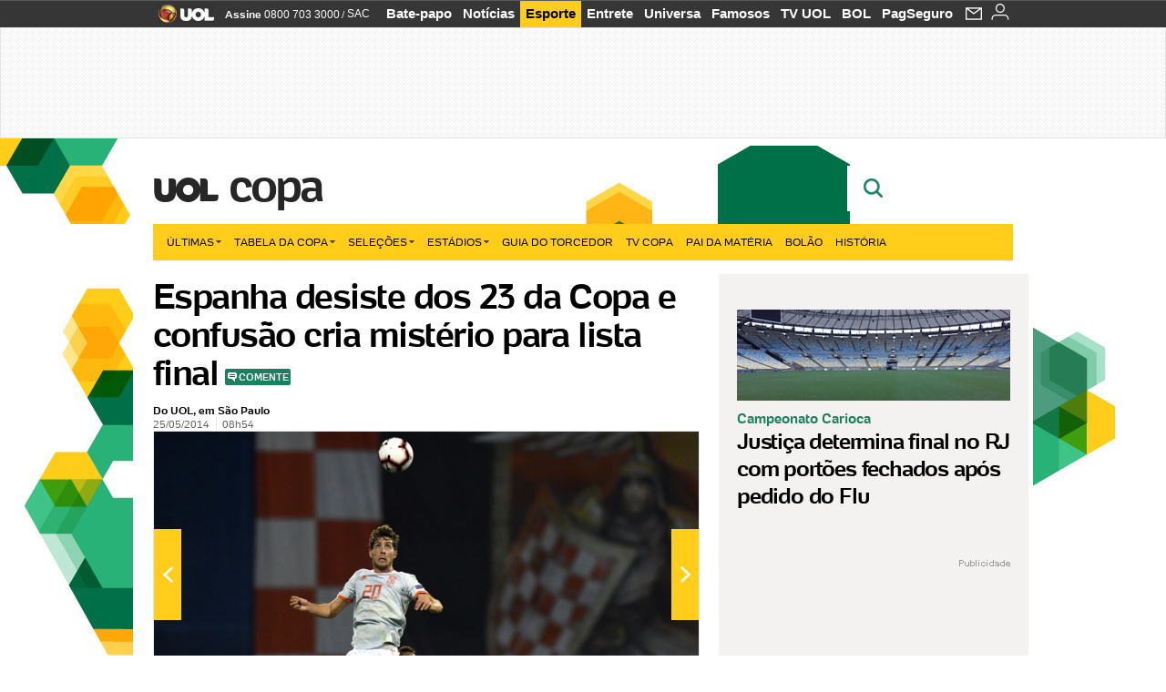

--- FILE ---
content_type: text/html;charset=UTF-8
request_url: https://copadomundo.uol.com.br/noticias/redacao/2014/05/25/espanha-desiste-dos-23-da-copa-e-confusao-cria-misterio-para-lista-final.htm?abrefoto=22
body_size: 55541
content:
<!DOCTYPE html> <html class="no-js" lang="pt-BR"> <head> <script>var _comscore=_comscore||[];_comscore.push({c1:"2",c2:"6036356",options:{enableFirstPartyCookie:true,bypassUserConsentRequirementFor1PCookie:true}});(function(){var s=document.createElement("script"),el=document.getElementsByTagName("script")[0];s.async=true;s.src="https://sb.scorecardresearch.com/cs/6036356/beacon.js";el.parentNode.insertBefore(s,el);})();</script> <link rel="dns-prefetch" href="https://conteudo.jsuol.com.br"> <link rel="dns-prefetch" href="https://stc.uol.com"> <link rel="dns-prefetch" href="https://conteudo.imguol.com.br"> <link rel="dns-prefetch" href="https://e.imguol.com"> <link rel="dns-prefetch" href="https://smetrics.uol.com.br"> <link rel="dns-prefetch" href="https://tm.uol.com.br"> <link rel="dns-prefetch" href="https://tm.jsuol.com.br"> <link rel="dns-prefetch" href="https://notify.uol.com.br"> <link rel="dns-prefetch" href="https://widget.perfil.uol.com.br"> <link rel="dns-prefetch" href="https://n.comentarios.uol.com.br"> <link rel="dns-prefetch" href="https://view.comentarios.uol.com.br"> <link rel="dns-prefetch" href="https://tagpage.uol.com.br"> <link rel="dns-prefetch" href="//mais.uol.com.br"> <link rel="dns-prefetch" href="https://tracker.bt.uol.com.br"> <link rel="dns-prefetch" href="https://dna.uol.com.br"> <link rel="dns-prefetch" href="https://logger.rm.uol.com.br"> <link rel="dns-prefetch" href="https://static.chartbeat.com"> <link rel="dns-prefetch" href="https://mab.chartbeat.com"> <link rel="dns-prefetch" href="https://ping.chartbeat.net"> <link rel="dns-prefetch" href="//www.googletagservices.com"> <link rel="dns-prefetch" href="//tt-10162-1.seg.t.tailtarget.com"><script>var inHeadTS=(new Date()).getTime();</script> <meta charset="utf-8"/> <meta http-equiv="X-UA-Compatible" content="IE=edge,chrome=1"/> <meta http-equiv="Content-type" content="text/html; charset=utf-8"/> <title>Espanha desiste dos 23 da Copa e confusão cria mistério para lista final - Notícias - UOL Copa do Mundo 2014</title> <meta name="description" content="Toda a imprensa espanhola aguardava ansiosamente pela coletiva de Vicente Del Bosque, que anunciaria neste domingo os 23 convocados que jogariam o amistoso..."/> <meta name="robots" content="noodp, noydir"/> <meta name="p:domain_verify" content="3773adcdaf781c767a0dca14277f9101"/> <meta name="referrer" content="always"> <meta property="fb:pages" content="146391125938238"/> <meta property="fb:pages" content="702958396425837"> <meta property="fb:pages" content="221456874659747"> <meta property="fb:pages" content="124493634232128"/> <meta property="fb:pages" content="115401215190141"/> <meta property="fb:pages" content="123014924007"> <meta property="fb:pages" content="120098554660"/> <meta property="fb:pages" content="21539158238"/> <meta property="fb:pages" content="124400289445"/> <meta property="fb:pages" content="143813098922"/> <meta property="fb:pages" content="21539158238"> <meta property="fb:pages" content="357889721305340"> <link rel="shortcut icon" href="//h.imguol.com/favicon.ico" type="image/x-icon"/> <link rel="apple-touch-icon" href="http://home.img.uol.com.br/icon-touch.png"/> <meta name="application-name" content="UOL Copa do Mundo 2014"/> <meta name="msapplication-tooltip" content="Espanha desiste dos 23 da Copa e confusão cria mistério para lista final - Notícias - UOL Copa do Mundo 2014"/> <meta name="msapplication-starturl" content="http://copadomundo.uol.com.br/"/> <meta name="msapplication-navbutton-color" content="#376942"/> <meta name="msapplication-task" content="name=Bate-papo UOL;action-uri=//batepapo.uol.com.br/; icon-uri=//h.imguol.com/favicon.ico; window=self"/> <meta name="msapplication-task" content="name=Email;action-uri=//email.uol.com.br/; icon-uri=//h.imguol.com/favicon.ico; window=self"/> <meta name="msapplication-task" content="name=UOL Copa do Mundo 2014 - Notícias;action-uri=http://copadomundo.uol.com.br/noticias/; icon-uri=//h.imguol.com/favicon.ico; window=self"/> <meta name="msapplication-task" content="name=UOL Copa do Mundo 2014 - Fotos;action-uri=http://copadomundo.uol.com.br/fotos/; icon-uri=//h.imguol.com/favicon.ico; window=self"/> <meta name="msapplication-task" content="name=UOL Copa do Mundo 2014 - Vídeos;action-uri=http://copadomundo.uol.com.br/videos/; icon-uri=//h.imguol.com/favicon.ico; window=self"/> <script type="text/javascript">(function(){var overrideWurfl={},availableOverride=true,listSize=0,marrakeshCookie="",testUA=null,theUA,de="",_debug=(window.debugWurfl)?window.debugWurfl.active:false;overrideWurfl={list:["Opera/\d{0,1}.\d{0,3}(.*)(; Opera Mobi/)(.*)(Presto/)","(Android 4.)","(BB10)","(Lumia)","(Mobile)","(iPhone)","(Windows Phone)"],blackList:["iPad","Xoom","MZ604","GT-P5100","GT-P1000"],init:function(){marrakeshCookie=new RegExp(".*?x-user-agent-class=(.*?)(;.*?$|$)","g");theUA=navigator.userAgent.toString();listSize=overrideWurfl.list.length;blackListSize=overrideWurfl.blackList.length;while(blackListSize--){if(theUA.match(overrideWurfl.blackList[blackListSize])){if(_debug){window.debugWurfl._data.blacklistMatchs.push(overrideWurfl.blackList[blackListSize]);}availableOverride=false;}}if(availableOverride){while(listSize--){testUA=theUA.match(overrideWurfl.list[listSize]);if(testUA!==null){if(_debug){window.debugWurfl._data.listMatchs.push(overrideWurfl.list[listSize]);}var uaCookie=unescape(document.cookie.replace(marrakeshCookie,"$1"));if(uaCookie!=="WEB"){de=new Date();de.setDate(de.getDate()+4);if(!_debug){document.cookie="x-user-agent-class=SMART; expires="+de.toUTCString()+"; path=/;domain=.uol.com.br";window.location.reload();}}}}}}};overrideWurfl.init();}());</script> <script type="text/javascript">/*!
 * onDomReady.js 1.2 (c) 2012 Tubal Martin - MIT license
 * https://github.com/tubalmartin/ondomready
 */
;!function(e){typeof define=="function"&&define.amd?define(e):window.onDomReady=e();}(function(){function d(e){if(!h){if(!t.body){return m(d);}h=!0;while(e=p.shift()){m(e);}}}function v(){l?(t.removeEventListener(a,v,r),d()):t[s]===i&&(t.detachEvent(f,v),d());}function m(e,t){setTimeout(e,+t>=0?t:1);}function y(e){h?m(e):p.push(e);}var e=window,t=e.document,n=t.documentElement,r=!1,i="complete",s="readyState",o="attachEvent",u="addEventListener",a="DOMContentLoaded",f="onreadystatechange",l=u in t,c=r,h=r,p=[];if(t[s]===i){m(d);}else{if(l){t[u](a,v,r),e[u]("load",d,r);}else{t[o](f,v),e[o]("onload",d);try{c=e.frameElement==null&&n;}catch(g){}c&&c.doScroll&&function b(){if(!h){try{c.doScroll("left");}catch(e){return m(b,50);}d();}}();}}return y.version="1.2",y;});
/*!
 * umod (c) 2013 - UOL
 * //conteudo.jsuol.com.br/c/_template/v1/web/js/umod.js
 */
;var umod=(function(w,d){var is_debug=/debug=true/.test(location.search),debug=function(t){is_debug&&console.log(t);};var internal={"slider":{"url":"https://conteudo.jsuol.com.br/c/_template/v1/web/js/lib.slider/slider.js","obj":function(){return Lib.Slider;}},"timeline":{"url":"https://conteudo.jsuol.com.br/c/_template/v1/web/js/lib.uoltimeline/timeline.js","obj":function(){return Lib.Timeline;}},"share":{"url":"//conteudo.jsuol.com.br/c/_template/v1/web/js/lib.share/share.js","obj":function(){return Lib.Share;},"selector":".pg-share-box"}},external={"jquery":{"url":"https://conteudo.jsuol.com.br/c/jquery/jquery.js","obj":function(){return window.jQuery;}},"jquery.history":{"url":"https://conteudo.jsuol.com.br/c/jquery/jquery.history.js","obj":function(){return window.jQuery.fn.history;}},"jquery.hashchange":{"url":"https://conteudo.jsuol.com.br/c/jquery/jquery.hashchange.js","obj":function(){return window.jQuery.fn.hashchange;}},"jquery.rotativo":{"url":"https://conteudo.jsuol.com.br/c/_template/v1/web/js/lib.rotativo/rotativo.js","obj":function(){return window.jQuery.fn.rotativo;}},"jquery.lightbox":{"url":"https://conteudo.jsuol.com.br/c/_template/v1/web/js/lib.lightbox/lightbox.js","obj":function(){return window.jQuery.fn.lightbox;}},"datepicker":{"url":"https://conteudo.jsuol.com.br/c/jquery/datepicker/jquery.datepick.min.js","obj":function(){return window.jQuery.fn.datepick;}},"swfobject":{"url":"https://conteudo.jsuol.com.br/c/swfobject/swfobject.js","obj":function(){return window.swfobject;}},"highstock":{"url":"https://conteudo.jsuol.com.br/c/highstock/highstock.js","obj":function(){return window.Highstock;}},"highcharts":{"url":"https://conteudo.jsuol.com.br/c/highcharts/highcharts.js","obj":function(){return window.Highcharts;}},"highcharts.v3":{"url":"https://conteudo.jsuol.com.br/c/highcharts/v3/min.js","obj":function(){return window.Highcharts;}},"json":{"url":"https://conteudo.jsuol.com.br/c/json/json.js","obj":function(){return window.JSON;}},"hammer":{"url":"https://conteudo.jsuol.com.br/c/hammer/hammer.js","obj":function(){return window.Hammer;}},"jquery.hammer":{"url":"https://conteudo.jsuol.com.br/c/hammer/jquery.hammer.js","obj":function(){return window.jQuery.fn.hammer;}},"underscore":{"url":"https://conteudo.jsuol.com.br/c/underscore/underscore.js","obj":function(){return window._;}}};var internal_url_libs=(function(){var u={},i,lib;for(i in internal){lib=internal[i];lib.test=(function(test){return function(){return !!test.obj();};}(lib));u[lib.url]=internal[i];}for(i in external){lib=external[i];lib.test=(function(test){return function(){return !!test.obj();};}(lib));}return u;}());var loaded_script={};var loadScript=(function(w,d){var loaded=loaded_script,head,loadScript;loadScript=function(url,callback,scope,charset){head=head||document.getElementsByTagName("head")[0];url=url.replace(/((&|\?)(cache|v)=?[^&]+)+/g,"");if(loaded[url]){loaded[url].tag.getAttribute("ready")=="true"?callback.call(scope||null):loaded[url].callback.push(callback);return true;}if(callback instanceof Array==false){callback=[callback];}var sc=d.createElement("script");sc.type="text/javascript";sc.async=true;sc.charset=charset||"utf-8";sc.src=url+(is_debug?"?debug=true":"");sc.onload=sc.onreadystatechange=(function(url,callback,scope,sc){return function(){if(!sc.readyState||sc.readyState=="loaded"||sc.readyState=="complete"){head.removeChild(sc);sc.onload=sc.onreadystatechange=null;sc.setAttribute("ready","true");var f;while((f=callback.shift())){if(typeof f=="function"){f.call(scope||null);}}}};})(url,callback,scope,sc);head.insertBefore(sc,head.firstChild);loaded[url]={"tag":sc,"callback":callback};return sc;};return loadScript;}(w,d));function capitalizeName(name){name=name.toLowerCase();if(name.length<3){return name.toUpperCase();}return name.charAt(0).toUpperCase()+name.slice(1);}function cloneArray(arr){var t=arr.length,n=[],i;for(i=0;i<t;i++){n.push(arr[i]);}return n;}function map(arr,func){var n=[];for(var i=0,m=arr.length;i<m;i++){var ret=func.call(null,arr[i]);if(typeof ret=="function"){n.push(ret());}}return n;}var umod=w.umod||{};var Lib=w.Lib=w.Lib||{};var pre_callback={};var loaded_lib={};umod.register=function(name,url,dependencies,mod){name=capitalizeName(name);if(loaded_lib[name]==true){debug("["+name+"]\tlib já registrada, ignorando.");return Lib[name]._umod;}debug("["+name+"]\tregistrando módulo");if(this.get(name)!==false){return this.get(name)._umod;}Lib[name]=mod;mod._umod={"name":name,"ready":false,"callback":pre_callback[name]||[],"dependencies":dependencies,"_dependencies":cloneArray(dependencies),"whenDone":function(f){umod.exec(name,f);}};mod.ready=mod._umod.whenDone;pre_callback[name]&&delete pre_callback[name];var hash_name=name.toLowerCase();if(!internal[hash_name]){internal[hash_name]={"url":url,"obj":function(){return false;}};internal_url_libs[url]=hash_name;mod.ready(function(){internal[hash_name].test=function(){return true;};});}this.dependencies(name);loaded_lib[name]=true;loaded_lib[url]=true;return mod._umod;};umod.load=function(script,callback){var url=internal[script]||external[script],is_url=/^http/.test(script)==true;if(url||is_url==true){if(url&&url.test()===false||is_url==true){url=(url&&url.url)||script;loadScript(url,(function(){return function(){is_url&&(script=internal_url_libs[script]||script);internal[script]?umod.exec(script,callback):(function(){if(is_url==true||!!internal[script]==false){loaded_lib[script]=true;}if(is_url==false&&url){loaded_lib[url]=true;}typeof callback=="function"&&callback();}());};}()));return true;}else{typeof callback=="function"&&callback.call(null);return true;}}return false;};umod.get=function(name){name=capitalizeName(name);if(name){return Lib[name]||false;}return Lib;};umod.exec=function(name,func){name=capitalizeName(name);var mod=this.get(name);if(mod==false){pre_callback[name]=pre_callback[name]||[];pre_callback[name].push(func);return false;}var _umod=mod._umod,self=this;if(_umod.ready==false){debug("["+name+"]\thá dependências, execução na fila");_umod.callback.push(function(){self.exec(name,func);});return _umod;}if(typeof func=="function"){onDomReady(function(){func.call(mod);});}return true||_umod;};umod.dependencies=function(name){name=capitalizeName(name);var mod=this.get(name),dependencies=mod._umod._dependencies;if(dependencies.length){debug("["+name+"]\tcarregando dependência ("+dependencies[0]+")");return this.load(dependencies.shift(),function(){umod.dependencies(name);});}this.ready(name);};umod.objects=function(name){name=capitalizeName(name);var _umod=this.get(name)._umod;return map(_umod.dependencies,function(id){return(internal[id]||external[id]||{}).obj||null;});};umod.ready=function(name){name=capitalizeName(name);var mod=this.get(name),_umod=mod._umod,callbacks=_umod.callback,callback;_umod.ready=true;debug("["+name+"]\tready");var lib=Lib[name]=typeof mod=="function"?mod.apply(mod,this.objects(name)):mod;lib._umod=_umod;lib.ready=_umod.whenDone;(typeof lib._constructor=="function"||typeof lib.constructor=="function")&&this.exec(name,lib._constructor||lib.constructor);while((callback=callbacks.shift())){this.exec(name,callback);}delete _umod._dependencies;delete _umod.callback;delete _umod.whenDone;return true;};umod.loaded=loaded_lib;onDomReady(function(){var libs=internal,lib,name,selector;if(document.querySelectorAll||window.jQuery){for(name in libs){selector=[];lib=libs[name];if(lib.selector){if(document.querySelectorAll){selector=document.querySelectorAll(lib.selector);}else{if(window.jQuery){selector=jQuery(lib.selector);}}}if(selector.length>0){umod.load(name);}}}});umod.version="1.13.07 build 11.1148";return umod;}(window,document));</script> <link type="text/css" rel="stylesheet" href="//conteudo.jsuol.com.br/c/_template/v1/_geral/css/styles.css?&file=geral&type=parse&versao=v1&plataforma=web&portal=uol&media=news&cache=1gddg11m9"/> <link type="text/css" rel="stylesheet" href="//conteudo.jsuol.com.br/c/_template/v1/_geral/css/styles.css?&file=especifico&type=parse&versao=v1&plataforma=web&portal=uol&estacao=copadomundo&estacao-id=copa-do-mundo-2014&cache=1gddg11m9"/> <link type="text/css" rel="stylesheet" href="//conteudo.jsuol.com.br/c/_template/v1/web/css/internas/indice.css?&cache=1gddg11m9"/> <link type="text/css" rel="stylesheet" href="//conteudo.jsuol.com.br/c/_template/v1/web/css/gera-modulo.css?&cache=1gddg11m9"/> <link type="text/css" rel="stylesheet" href="//conteudo.jsuol.com.br/c/_template/v1/web/css/internas/noticia.css?&cache=1gddg11m9"/> <link type="text/css" rel="stylesheet" href="//conteudo.jsuol.com.br/c/_template/v1/_geral/css/styles.css?&file=especifico&type=parse&versao=v1&plataforma=web&portal=uol&estacao=copadomundo&estacao-id=copa-do-mundo-2014&complementar=&&cache=1gddg11m9"/> <link type="text/css" rel="stylesheet" href="//conteudo.jsuol.com.br/c/_template/v1/web/css/gera-modulo.css?&cache=1gddg11m9"/> <link type="text/css" rel="stylesheet" href="//conteudo.jsuol.com.br/c/_template/v1/web/css/internas/noticia.css?&cache=1gddg11m9"/> <link type="text/css" rel="stylesheet" href="//conteudo.jsuol.com.br/c/_template/v1/web/uol/css/modulo/gera-modulos/animated-gif.css?&cache=1gddg11m9"/> <link type="text/css" rel="stylesheet" href="//conteudo.jsuol.com.br/c/_template/v1/web/uol/css/estrutura/conteudo-auxiliar.css?&cache=1gddg11m9"/> <script type="text/javascript" src="https://conteudo.jsuol.com.br/c/modernizr/modernizr.js"></script> <script>var useBannerAsync=("true"=="true");window.uolads=window.uolads||[];</script> <script type="text/javascript">window.universal_variable=window.universal_variable||{};window.universal_variable.dfp={"custom_params":{"subchan":"capa","keyword":""}};window.universal_variable.page=window.universal_variable.page||{};window.universal_variable.sc=window.universal_variable.sc||{};window.universal_variable.sc.components=window.universal_variable.sc.components||[];if(document.cookie.match(/widget-notificacao/g)){universal_variable.sc.components=["widget-notificacoes-logado"];}else{universal_variable.sc.components=["widget-notificacoes-deslogado"];}window.universal_variable.page.tags=[16337,73277,15308];</script> <script async src="https://www.googletagservices.com/tag/js/gpt.js"></script> <script async src="https://tm.jsuol.com.br/modules/external/tailtarget/profiles.js"></script> <script async src="https://tm.jsuol.com.br/modules/external/tailtarget/t3m/TT-10162-1/CT-10.js"></script> <script async src="https://tm.jsuol.com.br/uoltm.js?id=zvcg6p"></script> <script type="text/javascript" src="https://conteudo.jsuol.com.br/c/_template/v1/web/js/uolutils.js?&cache=1gddg11m9" charset="utf-8"></script> <meta content="Espanha desiste dos 23 da Copa e confusão cria mistério para lista final" name="title"/> <meta property="og:title" content="Espanha desiste dos 23 da Copa e confusão cria mistério para lista final"/> <meta property="og:description" content="Toda a imprensa espanhola aguardava ansiosamente pela coletiva de Vicente Del Bosque, que anunciaria neste domingo os 23 convocados que jogariam o amistoso..."/> <meta property="og:image" content="https://conteudo.imguol.com.br/c/esporte/2013/12/05/05nov2013---tecnico-da-selecao-espanhola-vicente-del-bosque-acompanhou-o-seminario-na-costa-do-sauipe-1386267191209_956x500.jpg"/> <meta property="og:url" content="https://copadomundo.uol.com.br/noticias/redacao/2014/05/25/espanha-desiste-dos-23-da-copa-e-confusao-cria-misterio-para-lista-final.htm"/> <meta property="fb:app_id" content="190329594333794"/> <meta property="og:site_name" content="UOL Copa do Mundo 2014"/> <meta property="og:locale" content="pt_BR"/> <meta property="og:type" content="article"/> <meta property="article:publisher" content="https://www.facebook.com/UOL"/> <meta itemprop="name" content="Espanha desiste dos 23 da Copa e confusão cria mistério para lista final"/> <meta itemprop="description" content="Toda a imprensa espanhola aguardava ansiosamente pela coletiva de Vicente Del Bosque, que anunciaria neste domingo os 23 convocados que jogariam o amistoso..."/> <meta itemprop="image" content="https://conteudo.imguol.com.br/c/esporte/2013/12/05/05nov2013---tecnico-da-selecao-espanhola-vicente-del-bosque-acompanhou-o-seminario-na-costa-do-sauipe-1386267191209_956x500.jpg"/> <meta name="twitter:card" content="summary_large_image"> <meta name="twitter:site" content="@UOL"> <meta name="twitter:title" content="Espanha desiste dos 23 da Copa e confusão cria mistério para lista final"> <meta name="twitter:description" content="Toda a imprensa espanhola aguardava ansiosamente pela coletiva de Vicente Del Bosque, que anunciaria neste domingo os 23 convocados que jogariam o amistoso..."> <meta name="twitter:image:src" content="https://conteudo.imguol.com.br/c/esporte/2013/12/05/05nov2013---tecnico-da-selecao-espanhola-vicente-del-bosque-acompanhou-o-seminario-na-costa-do-sauipe-1386267191209_956x500.jpg"> <meta name="twitter:creator" content=""> <meta name="twitter:domain" content=""> <link rel="image_src" href="https://conteudo.imguol.com.br/c/esporte/2013/12/05/05nov2013---tecnico-da-selecao-espanhola-vicente-del-bosque-acompanhou-o-seminario-na-costa-do-sauipe-1386267191209_956x500.jpg"/> <script type="text/javascript">var _sf_async_config=_sf_async_config||{};_sf_async_config.uid=61085;_sf_async_config.domain="uol.com.br";_sf_async_config.flickerControl=false;_sf_async_config.useCanonical=true;_sf_async_config.autoDetect=false;var _sf_startpt=(new Date()).getTime();</script> <script async src="https://static.chartbeat.com/js/chartbeat_mab.js"></script> </head> <body class="projeto-2011 news news modulo-scroll"> <noscript><img src="https://sb.scorecardresearch.com/p?c1=2&c2=6036356&cv=4.4.0&cj=1&sd"/></noscript> <div class="barrauol-bg full" id="barrav2"> <div class="buol2011" id="barrauol"> <ul class="poll-left"> <li class="logouol"><a href="https://www.uol.com.br/" target="_top" title="UOL - O melhor conteúdo"> <img data-metrics='{"reference":"uol","event-label":"header","action":"https://www.uol.com.br/"}' src="https://conteudo.imguol.com.br/c/_layout/v1/_geral/icones/logo-uol-2.png" border="0" width="61" height="20" alt="UOL - O melhor conteúdo" title="UOL - O melhor conteúdo"></a> </li> <li class="suporte assinen"><a href="https://assine.uol.com.br/?cmpid=barrauol" target="_top"><strong data-metrics='{"reference":"assine","event-label":"header","action":"https://assine.uol.com.br/?cmpid=barrauol"}'>Assine</strong>&nbsp;<span data-metrics='{"reference":"assine","event-label":"header","action":"https://assine.uol.com.br/?cmpid=barrauol"}'>0800 703 3000</span></a></li> <li class="suporte slash"><span>/</span></li> <li class="suporte sacn"><a data-metrics='{"reference":"sac","event-label":"header"}' href="https://sac.uol.com.br/">SAC</a></li> </ul> <ul class="poll-right"> <li class="canal buol_bate-papo"><a data-metrics='{"reference":"batepapo","event-label":"header"}' class="h-bg-color1" href="https://batepapo.uol.com.br/">Bate-papo</a></li> <li class="canal buol_noticias"><a data-metrics='{"reference":"noticias","event-label":"header"}' class="h-bg-color1" href="https://noticias.uol.com.br/">Notícias</a></li> <li class="canal buol_esporte"><a data-metrics='{"reference":"esporte","event-label":"header"}' class="h-bg-color1" href="https://esporte.uol.com.br/">Esporte</a></li> <li class="canal buol_entretenimento"><a data-metrics='{"reference":"entretenimento","event-label":"header"}' class="h-bg-color1" href="https://entretenimento.uol.com.br/">Entrete</a></li> <li class="canal buol_mulher"><a data-metrics='{"reference":"universa","event-label":"header"}' class="h-bg-color1" href="https://universa.uol.com.br/">Universa</a></li> <li class="canal buol_radio"><a data-metrics='{"reference":"tvefamosos","event-label":"header"}' class="h-bg-color1" href="https://tvefamosos.uol.com.br/">Famosos</a></li> <li class="canal buol_video"><a data-metrics='{"reference":"tvuol","event-label":"header"}' class="h-bg-color1" href="https://tvuol.uol.com.br/">TV UOL</a></li> <li class="canal buol_e-mailgratis"><a data-metrics='{"reference":"bol","event-label":"header"}' class="h-bg-color1" href="https://www.bol.uol.com.br/">BOL</a></li> <li class="canal buol_shopping"><a data-metrics='{"reference":"pagseguro","event-label":"header"}' class="h-bg-color1" href="https://clicklogger.rm.uol.com.br/?prd=32&grp=src:210;chn:539;cpg:barrauol;creative:barrauol-pagseguro&msr=Cliques%20de%20Origem:1&oper=11&redir=https://pagseguro.uol.com.br/">PagSeguro</a></li> <li class="canal buol_e-mail"> <a class="h-bg-color1" id="notification-email" data-metrics='{"reference":"email","event-label":"email-checkin-barra"}' href="https://email.uol.com.br/"> <i class="icon-mail pg-share-icon-e-mail"></i> </a> </li> <li class="canal buol_wnot"> <div id="profile-avatar"> <span class="login"><a></a></span> </div> </li> </ul> </div> </div> <div id="banner-stick" class="banner-stick"> <div class="publicidade-full-banner"> <div class="tm-ads " id="banner-728x90-area"> <script>window.uolads&&window.uolads.push({id:"banner-728x90-area"});</script> </div> </div> </div> <header id="header" class="pg-bgcolor1"> <section id="barra-estacao"> <div class="centraliza"> <h1 id="titulo-uol"> <a id="uol" href="//www.uol.com.br/" class="pg-color3 h-font-color1 transition-025 click:copa-do-mundo-2014_logo-uol"><span>UOL</span></a> <a class="estacao pg-color3 h-font-color1 transition-025 click:copa-do-mundo-2014_logo-header" href="http://copadomundo.uol.com.br/">Copa</a> </h1> <span class="tm-ads selo" id="banner-120x35-area"> <script>window.uolads&&window.uolads.push({id:"banner-120x35-area"});</script> </span> <div class='outrasEstacoes'> <form role="search" id="busca" class="srch type" action="https://copadomundo.uol.com.br/busca" method="get"> <div class="srchForm"> <div class="srchGlass"><i class="sprites1"></i></div> <div class="srchClose"><i class="sprites1"></i></div> <div class="srchInput"> <input type="text" name="term" placeholder="Busque notícias na web ou no UOL"/> </div> </div> </form> </div> </div> </section> </header> <nav id="header-menu" class="centraliza bg-conteudo"> <ul class="headerMenu bg-color1"> <li class="menuItem left drop h-pg-bgcolor1 h-font-color1 com-imagem first transition-025"> <a class="click:copa_menu_barra itemAnchor item-menu font-color3 h-font-color1" href="http://copadomundo.uol.com.br/2014/ultimas/">Últimas<i class="pg-sprites1 drop-seta"></i></a> <div class="drop-container pg-bgcolor1 pg-bordercolor7 menu-flutuante"> <ul class="left"> <li class="subMenuItem h-pg-bgcolor8 transition-010"> <a class="click:copa_submenu_barra subItemAnchor item-menu pg-color5 titulo transition-010" href="http://copadomundo.uol.com.br/2014/ultimas/"> Página principal <i class="pg-sprites1 seta"></i> </a> </li> <li class="subMenuItem h-pg-bgcolor8 transition-010"> <a class="click:copa_submenu_barra subItemAnchor item-menu pg-color5 transition-010" href="http://copadomundo.uol.com.br/2014/noticias/"> Notícias </a> </li> <li class="subMenuItem h-pg-bgcolor8 transition-010"> <a class="click:copa_submenu_barra subItemAnchor item-menu pg-color5 transition-010" href="http://copadomundo.uol.com.br/2014/fotos/"> Fotos </a> </li> <li class="subMenuItem h-pg-bgcolor8 transition-010"> <a class="click:copa_submenu_barra subItemAnchor item-menu pg-color5 transition-010" href="http://copadomundo.uol.com.br/2014/videos/"> Vídeos </a> </li> <li class="subMenuItem h-pg-bgcolor8 transition-010"> <a class="click:copa_submenu_barra subItemAnchor item-menu pg-color5 transition-010" href="http://copadomundo.uol.com.br/2014/infograficos/"> Infográficos </a> </li> <li class="subMenuItem h-pg-bgcolor8 transition-010"> <a class="click:copa_submenu_barra subItemAnchor item-menu pg-color5 transition-010" href="http://copadomundo.uol.com.br/2014/quiz/"> Quizzes </a> </li> </ul> </div> </li> <li class="menuItem left drop h-pg-bgcolor1 h-font-color1 com-imagem transition-025"> <a class="click:copa_menu_barra itemAnchor item-menu font-color3 h-font-color1" href="http://copadomundo.uol.com.br/2014/tabela-da-copa/">Tabela da Copa<i class="pg-sprites1 drop-seta"></i></a> <div class="drop-container pg-bgcolor1 pg-bordercolor7 menu-flutuante"> <ul class="left"> <li class="subMenuItem h-pg-bgcolor8 transition-010"> <a class="click:copa_submenu_barra subItemAnchor item-menu pg-color5 titulo transition-010" href="http://copadomundo.uol.com.br/2014/tabela-da-copa/"> Página principal <i class="pg-sprites1 seta"></i> </a> </li> <li class="subMenuItem h-pg-bgcolor8 transition-010"> <a class="click:copa_submenu_barra subItemAnchor item-menu pg-color5 transition-010" href="http://copadomundo.uol.com.br/2014/tabela-da-copa/classificacao-e-simulador/"> Classificação e Jogos </a> </li> <li class="subMenuItem h-pg-bgcolor8 transition-010"> <a class="click:copa_submenu_barra subItemAnchor item-menu pg-color5 transition-010" href="http://copadomundo.uol.com.br/2014/tabela-da-copa/classificacao-e-simulador/?simulador"> Simulador </a> </li> <li class="subMenuItem h-pg-bgcolor8 transition-010"> <a class="click:copa_submenu_barra subItemAnchor item-menu pg-color5 transition-010" href="http://copadomundo.uol.com.br/2014/tabela-da-copa/#tabela"> Calendário </a> </li> <li class="subMenuItem h-pg-bgcolor8 transition-010"> <a class="click:copa_submenu_barra subItemAnchor item-menu pg-color5 transition-010" href="http://copadomundo.uol.com.br/2014/artilheiros/"> Artilheiros </a> </li> <li class="subMenuItem h-pg-bgcolor8 transition-010"> <a class="click:copa_submenu_barra subItemAnchor item-menu pg-color5 transition-010" href="http://copadomundo.uol.com.br/2014/regulamento/"> Regulamento </a> </li> </ul> </div> </li> <li class="menuItem left drop h-pg-bgcolor1 h-font-color1 com-imagem transition-025"> <a class="click:copa_menu_barra itemAnchor item-menu font-color3 h-font-color1" href="javascript:void();">Seleções<i class="pg-sprites1 drop-seta"></i></a> <div class="drop-container pg-bgcolor1 pg-bordercolor7 menu-flutuante colunado cols-3 "> <ul class="left"> <li class="subMenuItem h-pg-bgcolor8 transition-010"> <a class="click:copa_submenu_barra subItemAnchor item-menu pg-color5 titulo transition-010" href="http://copadomundo.uol.com.br/paises-participantes/brasil/"> Seleção Brasileira </a> </li> <li class="subMenuItem h-pg-bgcolor8 transition-010"> <a class="click:copa_submenu_barra subItemAnchor item-menu pg-color5 transition-010" href="http://copadomundo.uol.com.br/enquetes/2014/05/07/convocacao-da-selecao-para-a-copa-do-mundo.htm"> Jogadores </a> </li> <li class="subMenuItem h-pg-bgcolor8 transition-010"> <a class="click:copa_submenu_barra subItemAnchor item-menu pg-color5 transition-010" href="http://copadomundo.uol.com.br/paises-participantes/brasil/jogos/"> Jogos e resultados </a> </li> <li class="subMenuItem h-pg-bgcolor8 transition-010"> <a class="click:copa_submenu_barra subItemAnchor item-menu pg-color5 transition-010" href="http://copadomundo.uol.com.br/paises-participantes/brasil/escale-a-selecao/"> Escale o Brasil </a> </li> <li class="subMenuItem h-pg-bgcolor8 transition-010"> <a class="click:copa_submenu_barra subItemAnchor item-menu pg-color5 transition-010" href="http://copadomundo.uol.com.br/paises-participantes/enquetes/convoque-a-selecao/2014/04/14/convoque-a-selecao.htm"> Convoque a seleção </a> </li> </ul> <ul class="left"> <li class="subMenuItem h-pg-bgcolor8 transition-010"> <a class="click:copa_submenu_barra subItemAnchor item-menu pg-color5 transition-010" href="http://copadomundo.uol.com.br/paises-participantes/alemanha/"> Alemanha </a> </li> <li class="subMenuItem h-pg-bgcolor8 transition-010"> <a class="click:copa_submenu_barra subItemAnchor item-menu pg-color5 transition-010" href="http://copadomundo.uol.com.br/paises-participantes/argelia/"> Argélia </a> </li> <li class="subMenuItem h-pg-bgcolor8 transition-010"> <a class="click:copa_submenu_barra subItemAnchor item-menu pg-color5 transition-010" href="http://copadomundo.uol.com.br/paises-participantes/argentina/"> Argentina </a> </li> <li class="subMenuItem h-pg-bgcolor8 transition-010"> <a class="click:copa_submenu_barra subItemAnchor item-menu pg-color5 transition-010" href="http://copadomundo.uol.com.br/paises-participantes/australia/"> Austrália </a> </li> <li class="subMenuItem h-pg-bgcolor8 transition-010"> <a class="click:copa_submenu_barra subItemAnchor item-menu pg-color5 transition-010" href="http://copadomundo.uol.com.br/paises-participantes/belgica/"> Bélgica </a> </li> <li class="subMenuItem h-pg-bgcolor8 transition-010"> <a class="click:copa_submenu_barra subItemAnchor item-menu pg-color5 transition-010" href="http://copadomundo.uol.com.br/paises-participantes/bosnia-herzegovina/"> Bósnia-Herzegóvina </a> </li> <li class="subMenuItem h-pg-bgcolor8 transition-010"> <a class="click:copa_submenu_barra subItemAnchor item-menu pg-color5 transition-010" href="http://copadomundo.uol.com.br/paises-participantes/camaroes/"> Camarões </a> </li> <li class="subMenuItem h-pg-bgcolor8 transition-010"> <a class="click:copa_submenu_barra subItemAnchor item-menu pg-color5 transition-010" href="http://copadomundo.uol.com.br/paises-participantes/chile/"> Chile </a> </li> <li class="subMenuItem h-pg-bgcolor8 transition-010"> <a class="click:copa_submenu_barra subItemAnchor item-menu pg-color5 transition-010" href="http://copadomundo.uol.com.br/paises-participantes/colombia/"> Colômbia </a> </li> <li class="subMenuItem h-pg-bgcolor8 transition-010"> <a class="click:copa_submenu_barra subItemAnchor item-menu pg-color5 transition-010" href="http://copadomundo.uol.com.br/paises-participantes/coreia-do-sul/"> Coreia do Sul </a> </li> <li class="subMenuItem h-pg-bgcolor8 transition-010"> <a class="click:copa_submenu_barra subItemAnchor item-menu pg-color5 transition-010" href="http://copadomundo.uol.com.br/paises-participantes/costa-do-marfim/"> Costa do Marfim </a> </li> <li class="subMenuItem h-pg-bgcolor8 transition-010"> <a class="click:copa_submenu_barra subItemAnchor item-menu pg-color5 transition-010" href="http://copadomundo.uol.com.br/paises-participantes/costa-rica/"> Costa Rica </a> </li> <li class="subMenuItem h-pg-bgcolor8 transition-010"> <a class="click:copa_submenu_barra subItemAnchor item-menu pg-color5 transition-010" href="http://copadomundo.uol.com.br/paises-participantes/croacia/"> Croácia </a> </li> <li class="subMenuItem h-pg-bgcolor8 transition-010"> <a class="click:copa_submenu_barra subItemAnchor item-menu pg-color5 transition-010" href="http://copadomundo.uol.com.br/paises-participantes/equador/"> Equador </a> </li> <li class="subMenuItem h-pg-bgcolor8 transition-010"> <a class="click:copa_submenu_barra subItemAnchor item-menu pg-color5 transition-010" href="http://copadomundo.uol.com.br/paises-participantes/espanha/"> Espanha </a> </li> <li class="subMenuItem h-pg-bgcolor8 transition-010"> <a class="click:copa_submenu_barra subItemAnchor item-menu pg-color5 transition-010" href="http://copadomundo.uol.com.br/paises-participantes/estados-unidos/"> Estados Unidos </a> </li> </ul> <ul class="left"> <li class="subMenuItem h-pg-bgcolor8 transition-010"> <a class="click:copa_submenu_barra subItemAnchor item-menu pg-color5 transition-010" href="http://copadomundo.uol.com.br/paises-participantes/franca/"> França </a> </li> <li class="subMenuItem h-pg-bgcolor8 transition-010"> <a class="click:copa_submenu_barra subItemAnchor item-menu pg-color5 transition-010" href="http://copadomundo.uol.com.br/paises-participantes/gana/"> Gana </a> </li> <li class="subMenuItem h-pg-bgcolor8 transition-010"> <a class="click:copa_submenu_barra subItemAnchor item-menu pg-color5 transition-010" href="http://copadomundo.uol.com.br/paises-participantes/grecia/"> Grécia </a> </li> <li class="subMenuItem h-pg-bgcolor8 transition-010"> <a class="click:copa_submenu_barra subItemAnchor item-menu pg-color5 transition-010" href="http://copadomundo.uol.com.br/paises-participantes/holanda/"> Holanda </a> </li> <li class="subMenuItem h-pg-bgcolor8 transition-010"> <a class="click:copa_submenu_barra subItemAnchor item-menu pg-color5 transition-010" href="http://copadomundo.uol.com.br/paises-participantes/honduras/"> Honduras </a> </li> <li class="subMenuItem h-pg-bgcolor8 transition-010"> <a class="click:copa_submenu_barra subItemAnchor item-menu pg-color5 transition-010" href="http://copadomundo.uol.com.br/paises-participantes/inglaterra/"> Inglaterra </a> </li> <li class="subMenuItem h-pg-bgcolor8 transition-010"> <a class="click:copa_submenu_barra subItemAnchor item-menu pg-color5 transition-010" href="http://copadomundo.uol.com.br/paises-participantes/ira/"> Irã </a> </li> <li class="subMenuItem h-pg-bgcolor8 transition-010"> <a class="click:copa_submenu_barra subItemAnchor item-menu pg-color5 transition-010" href="http://copadomundo.uol.com.br/paises-participantes/italia/"> Itália </a> </li> <li class="subMenuItem h-pg-bgcolor8 transition-010"> <a class="click:copa_submenu_barra subItemAnchor item-menu pg-color5 transition-010" href="http://copadomundo.uol.com.br/paises-participantes/japao/"> Japão </a> </li> <li class="subMenuItem h-pg-bgcolor8 transition-010"> <a class="click:copa_submenu_barra subItemAnchor item-menu pg-color5 transition-010" href="http://copadomundo.uol.com.br/paises-participantes/mexico/"> México </a> </li> <li class="subMenuItem h-pg-bgcolor8 transition-010"> <a class="click:copa_submenu_barra subItemAnchor item-menu pg-color5 transition-010" href="http://copadomundo.uol.com.br/paises-participantes/nigeria/"> Nigéria </a> </li> <li class="subMenuItem h-pg-bgcolor8 transition-010"> <a class="click:copa_submenu_barra subItemAnchor item-menu pg-color5 transition-010" href="http://copadomundo.uol.com.br/paises-participantes/portugal/"> Portugal </a> </li> <li class="subMenuItem h-pg-bgcolor8 transition-010"> <a class="click:copa_submenu_barra subItemAnchor item-menu pg-color5 transition-010" href="http://copadomundo.uol.com.br/paises-participantes/russia/"> Rússia </a> </li> <li class="subMenuItem h-pg-bgcolor8 transition-010"> <a class="click:copa_submenu_barra subItemAnchor item-menu pg-color5 transition-010" href="http://copadomundo.uol.com.br/paises-participantes/suica/"> Suíça </a> </li> <li class="subMenuItem h-pg-bgcolor8 transition-010"> <a class="click:copa_submenu_barra subItemAnchor item-menu pg-color5 transition-010" href="http://copadomundo.uol.com.br/paises-participantes/uruguai/"> Uruguai </a> </li> </ul> </div> </li> <li class="menuItem left drop h-pg-bgcolor1 h-font-color1 com-imagem transition-025"> <a class="click:copa_menu_barra itemAnchor item-menu font-color3 h-font-color1" href="http://copadomundo.uol.com.br/cidades-sede-e-estadios/2014/estadios/">Estádios<i class="pg-sprites1 drop-seta"></i></a> <div class="drop-container pg-bgcolor1 pg-bordercolor7 menu-flutuante"> <ul class="left"> <li class="subMenuItem h-pg-bgcolor8 transition-010"> <a class="click:copa_submenu_barra subItemAnchor item-menu pg-color5 titulo transition-010" href="http://copadomundo.uol.com.br/cidades-sede-e-estadios/2014/avaliacao/"> Página principal <i class="pg-sprites1 seta"></i> </a> </li> <li class="subMenuItem h-pg-bgcolor8 transition-010"> <a class="click:copa_submenu_barra subItemAnchor item-menu pg-color5 transition-010" href="http://copadomundo.uol.com.br/cidades-sede-e-estadios/2014/mineirao/"> Belo Horizonte - Mineirão </a> </li> <li class="subMenuItem h-pg-bgcolor8 transition-010"> <a class="click:copa_submenu_barra subItemAnchor item-menu pg-color5 transition-010" href="http://copadomundo.uol.com.br/cidades-sede-e-estadios/2014/mane-garrincha/"> Brasília - Mané Garrincha </a> </li> <li class="subMenuItem h-pg-bgcolor8 transition-010"> <a class="click:copa_submenu_barra subItemAnchor item-menu pg-color5 transition-010" href="http://copadomundo.uol.com.br/cidades-sede-e-estadios/2014/arena-pantanal/"> Cuiabá - Arena Pantanal </a> </li> <li class="subMenuItem h-pg-bgcolor8 transition-010"> <a class="click:copa_submenu_barra subItemAnchor item-menu pg-color5 transition-010" href="http://copadomundo.uol.com.br/cidades-sede-e-estadios/2014/arena-da-baixada/"> Curitiba - Arena da Baixada </a> </li> <li class="subMenuItem h-pg-bgcolor8 transition-010"> <a class="click:copa_submenu_barra subItemAnchor item-menu pg-color5 transition-010" href="http://copadomundo.uol.com.br/cidades-sede-e-estadios/2014/castelao/"> Fortaleza - Castelão </a> </li> <li class="subMenuItem h-pg-bgcolor8 transition-010"> <a class="click:copa_submenu_barra subItemAnchor item-menu pg-color5 transition-010" href="http://copadomundo.uol.com.br/cidades-sede-e-estadios/2014/arena-amazonia/"> Manaus - Arena Amazônia </a> </li> <li class="subMenuItem h-pg-bgcolor8 transition-010"> <a class="click:copa_submenu_barra subItemAnchor item-menu pg-color5 transition-010" href="http://copadomundo.uol.com.br/cidades-sede-e-estadios/2014/arena-das-dunas/"> Natal - Arena das Dunas </a> </li> <li class="subMenuItem h-pg-bgcolor8 transition-010"> <a class="click:copa_submenu_barra subItemAnchor item-menu pg-color5 transition-010" href="http://copadomundo.uol.com.br/cidades-sede-e-estadios/2014/beira-rio/"> Porto Alegre - Beira-Rio </a> </li> <li class="subMenuItem h-pg-bgcolor8 transition-010"> <a class="click:copa_submenu_barra subItemAnchor item-menu pg-color5 transition-010" href="http://copadomundo.uol.com.br/cidades-sede-e-estadios/2014/arena-pernambuco/"> Recife - Arena Pernambuco </a> </li> <li class="subMenuItem h-pg-bgcolor8 transition-010"> <a class="click:copa_submenu_barra subItemAnchor item-menu pg-color5 transition-010" href="http://copadomundo.uol.com.br/cidades-sede-e-estadios/2014/maracana/"> Rio de Janeiro - Maracanã </a> </li> <li class="subMenuItem h-pg-bgcolor8 transition-010"> <a class="click:copa_submenu_barra subItemAnchor item-menu pg-color5 transition-010" href="http://copadomundo.uol.com.br/cidades-sede-e-estadios/2014/fonte-nova/"> Salvador - Fonte Nova </a> </li> <li class="subMenuItem h-pg-bgcolor8 transition-010"> <a class="click:copa_submenu_barra subItemAnchor item-menu pg-color5 transition-010" href="http://copadomundo.uol.com.br/cidades-sede-e-estadios/2014/itaquerao/"> São Paulo - Itaquerão </a> </li> </ul> </div> </li> <li class="menuItem left h-bg-color2 transition-025"> <a class="click:copa_menu_barra itemAnchor item-menu font-color3" href="http://copadomundo.uol.com.br/infograficos/2014/guia-do-torcedor/">Guia do Torcedor</a> </li> <li class="menuItem left h-bg-color2 transition-025"> <a class="click:copa_menu_barra itemAnchor item-menu font-color3" href="http://tvuol.uol.com.br/canal/copa-do-mundo/">TV Copa</a> </li> <li class="menuItem left h-bg-color2 transition-025"> <a class="click:copa_menu_barra itemAnchor item-menu font-color3" href="https://paidamateria.esporte.uol.com.br/">Pai da matéria</a> </li> <li class="menuItem left h-bg-color2 transition-025"> <a class="click:copa_menu_barra itemAnchor item-menu font-color3" href="http://bolao.esporte.uol.com.br/">Bolão</a> </li> <li class="menuItem left h-bg-color2 last transition-025"> <a class="click:copa_menu_barra itemAnchor item-menu font-color3" href="http://copadomundo.uol.com.br/historia-da-copa/">História</a> </li> </ul> </nav> <section id="conteudo" class="has-submenu"> <div class="centraliza"> <section role="main" itemscope itemtype="http://schema.org/webpage"> <article class="canal-media rod news" id="conteudo-principal"> <header class="pg_cp_topoPaginas"> <h1 class="pg-color10">Espanha desiste dos 23 da Copa e confusão cria mistério para lista final</h1> <div class="info-header"> <p class="pg-color10"> <span class="agencia-logo com-autor"> </span> Do UOL, em S&#227;o Paulo<br/> </p><p class="pg-color10"> </p> <time class="pg-color5 time-position" datetime="2014-05-25T08:54" pubdate> <span class="data">25/05/2014</span>08h54 </time> </div> <div class="botoes"> <div class="pg-share-box" data-items='{"title": false, "read-speaker": true, "share": true}'></div> </div> </header> <div id="texto"> <div class="conteudo-embed"> <div class='modalbumfotos modulos'><div class='conteudo'><a href='http://copadomundo.uol.com.br/album/2013/11/06/selecao-espanhola-de-futebol.htm'>Seleção Espanhola de Futebol</a><h5>Seleção Espanhola de Futebol</h5> <dl class="noScript" id="albumData" style="display:none"> <dt>Informacoes sobre o album</dt> <dd> <ul> <li title="editoria">editoria: "esporte"</li> <li title="galeria">galeria: </li> <li title="link">link: </li> <li title="totalImagens">totalImagens: 200</li> <li title="fotoInicial">fotoInicial: 1</li> <li title="imagePath">imagePath: </li> <li title="baixaResolucao">baixaResolucao: 0</li> <li title="ordem">ordem: ASC</li> <li title="mp3File"></li> <li title="mp3Text"></li> <li title="legendaPos">legendaPos:</li> <li title="timestamp">timestamp: 20100924183801</li> </ul> </dd> <dt>Fotos</dt> <dd> <dl> <dt><a rel="https://conteudo.imguol.com.br/c/esporte/a1/2025/10/11/yeremi-pino-comemora-gol-da-selecao-da-espanha-contra-a-georgia-pelas-eliminatorias-europeias-1760211909908_v2_956x500.jpg" target="_blank" href="//copadomundo.uol.com.br/noticias/redacao/2014/05/25/espanha-desiste-dos-23-da-copa-e-confusao-cria-misterio-para-lista-final.htm?abrefoto=1"></a></dt> <dd idMonteCarlo="publisher-2a46bca66a67132a99792d5d2943b19020251011" rel="956x500" thumb="https://conteudo.imguol.com.br/c/esporte/a1/2025/10/11/yeremi-pino-comemora-gol-da-selecao-da-espanha-contra-a-georgia-pelas-eliminatorias-europeias-1760211909908_v2_80x80.jpg" preview="https://conteudo.imguol.com.br/c/esporte/a1/2025/10/11/yeremi-pino-comemora-gol-da-selecao-da-espanha-contra-a-georgia-pelas-eliminatorias-europeias-1760211909908_v2_142x100.jpg"> <noscript> <a href="https://conteudo.imguol.com.br/c/esporte/a1/2025/10/11/yeremi-pino-comemora-gol-da-selecao-da-espanha-contra-a-georgia-pelas-eliminatorias-europeias-1760211909908_v2_956x500.jpg" target="_blank"><img src="https://conteudo.imguol.com.br/c/esporte/a1/2025/10/11/yeremi-pino-comemora-gol-da-selecao-da-espanha-contra-a-georgia-pelas-eliminatorias-europeias-1760211909908_v2_956x500.jpg" alt="Yeremi Pino comemora gol da seleção da Espanha contra a Geórgia, pelas eliminatórias europeias" title="Divulgação/X @SEFutbol"/></a> </noscript> <a target="_blank" href="//copadomundo.uol.com.br/noticias/redacao/2014/05/25/espanha-desiste-dos-23-da-copa-e-confusao-cria-misterio-para-lista-final.htm?abrefoto=1">Yeremi Pino comemora gol da seleção da Espanha contra a Geórgia, pelas eliminatórias europeias</a> <cite> <span>Divulgação/X @SEFutbol</span> <a target="_blank" href="">Mais</a> </cite> </dd> <dt><a rel="https://conteudo.imguol.com.br/c/esporte/31/2025/05/14/memphis-depay-da-holanda-encara-a-marcacao-de-dean-huijsen-da-espanha-em-jogo-da-liga-das-nacoes-1747250111900_v2_300x500.jpg" target="_blank" href="//copadomundo.uol.com.br/noticias/redacao/2014/05/25/espanha-desiste-dos-23-da-copa-e-confusao-cria-misterio-para-lista-final.htm?abrefoto=2"></a></dt> <dd idMonteCarlo="publisher-4b5dda6cf301cc112126a169c2a25f620250514" rel="300x500" thumb="https://conteudo.imguol.com.br/c/esporte/31/2025/05/14/memphis-depay-da-holanda-encara-a-marcacao-de-dean-huijsen-da-espanha-em-jogo-da-liga-das-nacoes-1747250111900_v2_80x80.jpg" preview="https://conteudo.imguol.com.br/c/esporte/31/2025/05/14/memphis-depay-da-holanda-encara-a-marcacao-de-dean-huijsen-da-espanha-em-jogo-da-liga-das-nacoes-1747250111900_v2_142x100.jpg"> <noscript> <a href="https://conteudo.imguol.com.br/c/esporte/31/2025/05/14/memphis-depay-da-holanda-encara-a-marcacao-de-dean-huijsen-da-espanha-em-jogo-da-liga-das-nacoes-1747250111900_v2_300x500.jpg" target="_blank"><img src="https://conteudo.imguol.com.br/c/esporte/31/2025/05/14/memphis-depay-da-holanda-encara-a-marcacao-de-dean-huijsen-da-espanha-em-jogo-da-liga-das-nacoes-1747250111900_v2_300x500.jpg" alt="Memphis Depay, da Holanda, encara a marcação de Dean Huijsen, da Espanha, em jogo da Liga das Nações" title="David Aliaga/NurPhoto via Getty Images"/></a> </noscript> <a target="_blank" href="//copadomundo.uol.com.br/noticias/redacao/2014/05/25/espanha-desiste-dos-23-da-copa-e-confusao-cria-misterio-para-lista-final.htm?abrefoto=2">Memphis Depay, da Holanda, encara a marcação de Dean Huijsen, da Espanha, em jogo da Liga das Nações</a> <cite> <span>David Aliaga/NurPhoto via Getty Images</span> <a target="_blank" href="">Mais</a> </cite> </dd> <dt><a rel="https://conteudo.imguol.com.br/c/esporte/0c/2024/07/22/fermin-lopez-e-um-dos-principais-jogadores-da-selecao-olimpica-da-espanha-para-paris-2024-1721655733462_v2_300x500.jpg" target="_blank" href="//copadomundo.uol.com.br/noticias/redacao/2014/05/25/espanha-desiste-dos-23-da-copa-e-confusao-cria-misterio-para-lista-final.htm?abrefoto=3"></a></dt> <dd idMonteCarlo="publisher-3033454fa5337cf02411eca19c5b4b1020240722" rel="300x500" thumb="https://conteudo.imguol.com.br/c/esporte/0c/2024/07/22/fermin-lopez-e-um-dos-principais-jogadores-da-selecao-olimpica-da-espanha-para-paris-2024-1721655733462_v2_80x80.jpg" preview="https://conteudo.imguol.com.br/c/esporte/0c/2024/07/22/fermin-lopez-e-um-dos-principais-jogadores-da-selecao-olimpica-da-espanha-para-paris-2024-1721655733462_v2_142x100.jpg"> <noscript> <a href="https://conteudo.imguol.com.br/c/esporte/0c/2024/07/22/fermin-lopez-e-um-dos-principais-jogadores-da-selecao-olimpica-da-espanha-para-paris-2024-1721655733462_v2_300x500.jpg" target="_blank"><img src="https://conteudo.imguol.com.br/c/esporte/0c/2024/07/22/fermin-lopez-e-um-dos-principais-jogadores-da-selecao-olimpica-da-espanha-para-paris-2024-1721655733462_v2_300x500.jpg" alt="Fermín López é um dos principais jogadores da seleção olímpica da Espanha para Paris 2024" title="Reprodução"/></a> </noscript> <a target="_blank" href="//copadomundo.uol.com.br/noticias/redacao/2014/05/25/espanha-desiste-dos-23-da-copa-e-confusao-cria-misterio-para-lista-final.htm?abrefoto=3">Fermín López é um dos principais jogadores da seleção olímpica da Espanha para Paris 2024</a> <cite> <span>Reprodução</span> <a target="_blank" href="">Mais</a> </cite> </dd> <dt><a rel="https://conteudo.imguol.com.br/c/esporte/db/2024/06/15/dani-carvajal-celebra-gol-com-alvaro-morata-na-estreia-da-espanha-na-eurocopa-1718471446358_v2_956x500.jpg" target="_blank" href="//copadomundo.uol.com.br/noticias/redacao/2014/05/25/espanha-desiste-dos-23-da-copa-e-confusao-cria-misterio-para-lista-final.htm?abrefoto=4"></a></dt> <dd idMonteCarlo="publisher-b37a88184fc7851ca626c12b3792721c20240615" rel="956x500" thumb="https://conteudo.imguol.com.br/c/esporte/db/2024/06/15/dani-carvajal-celebra-gol-com-alvaro-morata-na-estreia-da-espanha-na-eurocopa-1718471446358_v2_80x80.jpg" preview="https://conteudo.imguol.com.br/c/esporte/db/2024/06/15/dani-carvajal-celebra-gol-com-alvaro-morata-na-estreia-da-espanha-na-eurocopa-1718471446358_v2_142x100.jpg"> <noscript> <a href="https://conteudo.imguol.com.br/c/esporte/db/2024/06/15/dani-carvajal-celebra-gol-com-alvaro-morata-na-estreia-da-espanha-na-eurocopa-1718471446358_v2_956x500.jpg" target="_blank"><img src="https://conteudo.imguol.com.br/c/esporte/db/2024/06/15/dani-carvajal-celebra-gol-com-alvaro-morata-na-estreia-da-espanha-na-eurocopa-1718471446358_v2_956x500.jpg" alt="Dani Carvajal celebra gol com Álvaro Morata na estreia da Espanha na Eurocopa" title="JOHN MACDOUGALL / AFP"/></a> </noscript> <a target="_blank" href="//copadomundo.uol.com.br/noticias/redacao/2014/05/25/espanha-desiste-dos-23-da-copa-e-confusao-cria-misterio-para-lista-final.htm?abrefoto=4">Dani Carvajal celebra gol com Álvaro Morata na estreia da Espanha na Eurocopa</a> <cite> <span>JOHN MACDOUGALL / AFP</span> <a target="_blank" href="">Mais</a> </cite> </dd> <dt><a rel="https://conteudo.imguol.com.br/c/esporte/15/2024/06/15/selecao-da-espanha-comemora-terceiro-gol-enquanto-modric-da-croacia-lamenta-resultado-1718471176344_v2_956x500.jpg" target="_blank" href="//copadomundo.uol.com.br/noticias/redacao/2014/05/25/espanha-desiste-dos-23-da-copa-e-confusao-cria-misterio-para-lista-final.htm?abrefoto=5"></a></dt> <dd idMonteCarlo="publisher-66cdcc1cbe65f38fb140dad96dfc44d920240615" rel="956x500" thumb="https://conteudo.imguol.com.br/c/esporte/15/2024/06/15/selecao-da-espanha-comemora-terceiro-gol-enquanto-modric-da-croacia-lamenta-resultado-1718471176344_v2_80x80.jpg" preview="https://conteudo.imguol.com.br/c/esporte/15/2024/06/15/selecao-da-espanha-comemora-terceiro-gol-enquanto-modric-da-croacia-lamenta-resultado-1718471176344_v2_142x100.jpg"> <noscript> <a href="https://conteudo.imguol.com.br/c/esporte/15/2024/06/15/selecao-da-espanha-comemora-terceiro-gol-enquanto-modric-da-croacia-lamenta-resultado-1718471176344_v2_956x500.jpg" target="_blank"><img src="https://conteudo.imguol.com.br/c/esporte/15/2024/06/15/selecao-da-espanha-comemora-terceiro-gol-enquanto-modric-da-croacia-lamenta-resultado-1718471176344_v2_956x500.jpg" alt="Seleção da Espanha comemora terceiro gol enquanto Modric, da Croácia, lamenta resultado" title="Odd ANDERSEN / AFP"/></a> </noscript> <a target="_blank" href="//copadomundo.uol.com.br/noticias/redacao/2014/05/25/espanha-desiste-dos-23-da-copa-e-confusao-cria-misterio-para-lista-final.htm?abrefoto=5">Seleção da Espanha comemora terceiro gol enquanto Modric, da Croácia, lamenta resultado</a> <cite> <span>Odd ANDERSEN / AFP</span> <a target="_blank" href="">Mais</a> </cite> </dd> <dt><a rel="https://conteudo.imguol.com.br/c/esporte/bf/2022/11/19/tecnico-luis-enrique-durante-treino-da-selecao-da-espanha-antes-da-copa-do-mundo-do-qatar-1668855090548_v2_956x500.jpg" target="_blank" href="//copadomundo.uol.com.br/noticias/redacao/2014/05/25/espanha-desiste-dos-23-da-copa-e-confusao-cria-misterio-para-lista-final.htm?abrefoto=6"></a></dt> <dd idMonteCarlo="publisher-c31fb0e2ccd4b3ab435be19d4694691e20221119" rel="956x500" thumb="https://conteudo.imguol.com.br/c/esporte/bf/2022/11/19/tecnico-luis-enrique-durante-treino-da-selecao-da-espanha-antes-da-copa-do-mundo-do-qatar-1668855090548_v2_80x80.jpg" preview="https://conteudo.imguol.com.br/c/esporte/bf/2022/11/19/tecnico-luis-enrique-durante-treino-da-selecao-da-espanha-antes-da-copa-do-mundo-do-qatar-1668855090548_v2_142x100.jpg"> <noscript> <a href="https://conteudo.imguol.com.br/c/esporte/bf/2022/11/19/tecnico-luis-enrique-durante-treino-da-selecao-da-espanha-antes-da-copa-do-mundo-do-qatar-1668855090548_v2_956x500.jpg" target="_blank"><img src="https://conteudo.imguol.com.br/c/esporte/bf/2022/11/19/tecnico-luis-enrique-durante-treino-da-selecao-da-espanha-antes-da-copa-do-mundo-do-qatar-1668855090548_v2_956x500.jpg" alt="Técnico Luis Enrique durante treino da seleção da Espanha, antes da Copa do Mundo do Qatar" title="VCG/VCG via Getty Images"/></a> </noscript> <a target="_blank" href="//copadomundo.uol.com.br/noticias/redacao/2014/05/25/espanha-desiste-dos-23-da-copa-e-confusao-cria-misterio-para-lista-final.htm?abrefoto=6">Técnico Luis Enrique durante treino da seleção da Espanha, antes da Copa do Mundo do Qatar</a> <cite> <span>VCG/VCG via Getty Images</span> <a target="_blank" href="">Mais</a> </cite> </dd> <dt><a rel="https://conteudo.imguol.com.br/c/esporte/ce/2022/11/19/tecnico-luis-enrique-durante-treino-da-selecao-da-espanha-antes-da-copa-do-mundo-do-qatar-1668855084818_v2_956x500.jpg" target="_blank" href="//copadomundo.uol.com.br/noticias/redacao/2014/05/25/espanha-desiste-dos-23-da-copa-e-confusao-cria-misterio-para-lista-final.htm?abrefoto=7"></a></dt> <dd idMonteCarlo="publisher-acec578289fbc0f26db72b6d33db242e20221119" rel="956x500" thumb="https://conteudo.imguol.com.br/c/esporte/ce/2022/11/19/tecnico-luis-enrique-durante-treino-da-selecao-da-espanha-antes-da-copa-do-mundo-do-qatar-1668855084818_v2_80x80.jpg" preview="https://conteudo.imguol.com.br/c/esporte/ce/2022/11/19/tecnico-luis-enrique-durante-treino-da-selecao-da-espanha-antes-da-copa-do-mundo-do-qatar-1668855084818_v2_142x100.jpg"> <noscript> <a href="https://conteudo.imguol.com.br/c/esporte/ce/2022/11/19/tecnico-luis-enrique-durante-treino-da-selecao-da-espanha-antes-da-copa-do-mundo-do-qatar-1668855084818_v2_956x500.jpg" target="_blank"><img src="https://conteudo.imguol.com.br/c/esporte/ce/2022/11/19/tecnico-luis-enrique-durante-treino-da-selecao-da-espanha-antes-da-copa-do-mundo-do-qatar-1668855084818_v2_956x500.jpg" alt="Técnico Luis Enrique durante treino da seleção da Espanha, antes da Copa do Mundo do Qatar" title="VCG/VCG via Getty Images"/></a> </noscript> <a target="_blank" href="//copadomundo.uol.com.br/noticias/redacao/2014/05/25/espanha-desiste-dos-23-da-copa-e-confusao-cria-misterio-para-lista-final.htm?abrefoto=7">Técnico Luis Enrique durante treino da seleção da Espanha, antes da Copa do Mundo do Qatar</a> <cite> <span>VCG/VCG via Getty Images</span> <a target="_blank" href="">Mais</a> </cite> </dd> <dt><a rel="https://conteudo.imguol.com.br/c/esporte/ed/2022/11/17/selecoes-de-espanha-e-argentina-ficarao-no-complexo-da-universidade-do-qatar-1668688901124_v2_956x500.jpg" target="_blank" href="//copadomundo.uol.com.br/noticias/redacao/2014/05/25/espanha-desiste-dos-23-da-copa-e-confusao-cria-misterio-para-lista-final.htm?abrefoto=8"></a></dt> <dd idMonteCarlo="publisher-cc4f5d88995d59a7abaa22baa252bb20221117" rel="956x500" thumb="https://conteudo.imguol.com.br/c/esporte/ed/2022/11/17/selecoes-de-espanha-e-argentina-ficarao-no-complexo-da-universidade-do-qatar-1668688901124_v2_80x80.jpg" preview="https://conteudo.imguol.com.br/c/esporte/ed/2022/11/17/selecoes-de-espanha-e-argentina-ficarao-no-complexo-da-universidade-do-qatar-1668688901124_v2_142x100.jpg"> <noscript> <a href="https://conteudo.imguol.com.br/c/esporte/ed/2022/11/17/selecoes-de-espanha-e-argentina-ficarao-no-complexo-da-universidade-do-qatar-1668688901124_v2_956x500.jpg" target="_blank"><img src="https://conteudo.imguol.com.br/c/esporte/ed/2022/11/17/selecoes-de-espanha-e-argentina-ficarao-no-complexo-da-universidade-do-qatar-1668688901124_v2_956x500.jpg" alt="Seleções de Espanha e Argentina ficarão no complexo da Universidade do Qatar" title="Divulgação"/></a> </noscript> <a target="_blank" href="//copadomundo.uol.com.br/noticias/redacao/2014/05/25/espanha-desiste-dos-23-da-copa-e-confusao-cria-misterio-para-lista-final.htm?abrefoto=8">Seleções de Espanha e Argentina ficarão no complexo da Universidade do Qatar</a> <cite> <span>Divulgação</span> <a target="_blank" href="">Mais</a> </cite> </dd> <dt><a rel="https://conteudo.imguol.com.br/c/esporte/71/2022/03/26/ferran-torres-comemora-o-gol-que-abriu-o-placar-entre-espanha-e-albania-1648326934463_v2_956x500.jpg" target="_blank" href="//copadomundo.uol.com.br/noticias/redacao/2014/05/25/espanha-desiste-dos-23-da-copa-e-confusao-cria-misterio-para-lista-final.htm?abrefoto=9"></a></dt> <dd idMonteCarlo="publisher-9bf159a87d77f49218998b06a7345c820220326" rel="956x500" thumb="https://conteudo.imguol.com.br/c/esporte/71/2022/03/26/ferran-torres-comemora-o-gol-que-abriu-o-placar-entre-espanha-e-albania-1648326934463_v2_80x80.jpg" preview="https://conteudo.imguol.com.br/c/esporte/71/2022/03/26/ferran-torres-comemora-o-gol-que-abriu-o-placar-entre-espanha-e-albania-1648326934463_v2_142x100.jpg"> <noscript> <a href="https://conteudo.imguol.com.br/c/esporte/71/2022/03/26/ferran-torres-comemora-o-gol-que-abriu-o-placar-entre-espanha-e-albania-1648326934463_v2_956x500.jpg" target="_blank"><img src="https://conteudo.imguol.com.br/c/esporte/71/2022/03/26/ferran-torres-comemora-o-gol-que-abriu-o-placar-entre-espanha-e-albania-1648326934463_v2_956x500.jpg" alt="Ferran Torres comemora o gol que abriu o placar entre Espanha e Albânia" title="Lluis Gene/AFP"/></a> </noscript> <a target="_blank" href="//copadomundo.uol.com.br/noticias/redacao/2014/05/25/espanha-desiste-dos-23-da-copa-e-confusao-cria-misterio-para-lista-final.htm?abrefoto=9">Ferran Torres comemora o gol que abriu o placar entre Espanha e Albânia</a> <cite> <span>Lluis Gene/AFP</span> <a target="_blank" href="">Mais</a> </cite> </dd> <dt><a rel="https://conteudo.imguol.com.br/c/esporte/4f/2022/03/26/ferran-torres-da-espanha-e-marcado-por-klaus-gjasula-da-albania-durante-amistoso-1648325565210_v2_956x500.jpg" target="_blank" href="//copadomundo.uol.com.br/noticias/redacao/2014/05/25/espanha-desiste-dos-23-da-copa-e-confusao-cria-misterio-para-lista-final.htm?abrefoto=10"></a></dt> <dd idMonteCarlo="publisher-226d589cb5b96292ebff3d8ba7c9fe4c20220326" rel="956x500" thumb="https://conteudo.imguol.com.br/c/esporte/4f/2022/03/26/ferran-torres-da-espanha-e-marcado-por-klaus-gjasula-da-albania-durante-amistoso-1648325565210_v2_80x80.jpg" preview="https://conteudo.imguol.com.br/c/esporte/4f/2022/03/26/ferran-torres-da-espanha-e-marcado-por-klaus-gjasula-da-albania-durante-amistoso-1648325565210_v2_142x100.jpg"> <noscript> <a href="https://conteudo.imguol.com.br/c/esporte/4f/2022/03/26/ferran-torres-da-espanha-e-marcado-por-klaus-gjasula-da-albania-durante-amistoso-1648325565210_v2_956x500.jpg" target="_blank"><img src="https://conteudo.imguol.com.br/c/esporte/4f/2022/03/26/ferran-torres-da-espanha-e-marcado-por-klaus-gjasula-da-albania-durante-amistoso-1648325565210_v2_956x500.jpg" alt="Ferran Torres, da Espanha, é marcado por Klaus Gjasula, da Albânia, durante amistoso" title="Lluis Gene/AFP"/></a> </noscript> <a target="_blank" href="//copadomundo.uol.com.br/noticias/redacao/2014/05/25/espanha-desiste-dos-23-da-copa-e-confusao-cria-misterio-para-lista-final.htm?abrefoto=10">Ferran Torres, da Espanha, é marcado por Klaus Gjasula, da Albânia, durante amistoso</a> <cite> <span>Lluis Gene/AFP</span> <a target="_blank" href="">Mais</a> </cite> </dd> <dt><a rel="https://conteudo.imguol.com.br/c/esporte/40/2022/03/26/torcedores-da-espanha-durante-partida-contra-a-albania-1648325488209_v2_956x500.jpg" target="_blank" href="//copadomundo.uol.com.br/noticias/redacao/2014/05/25/espanha-desiste-dos-23-da-copa-e-confusao-cria-misterio-para-lista-final.htm?abrefoto=11"></a></dt> <dd idMonteCarlo="publisher-a9dec3391295ad93f588a2a708a79b520220326" rel="956x500" thumb="https://conteudo.imguol.com.br/c/esporte/40/2022/03/26/torcedores-da-espanha-durante-partida-contra-a-albania-1648325488209_v2_80x80.jpg" preview="https://conteudo.imguol.com.br/c/esporte/40/2022/03/26/torcedores-da-espanha-durante-partida-contra-a-albania-1648325488209_v2_142x100.jpg"> <noscript> <a href="https://conteudo.imguol.com.br/c/esporte/40/2022/03/26/torcedores-da-espanha-durante-partida-contra-a-albania-1648325488209_v2_956x500.jpg" target="_blank"><img src="https://conteudo.imguol.com.br/c/esporte/40/2022/03/26/torcedores-da-espanha-durante-partida-contra-a-albania-1648325488209_v2_956x500.jpg" alt="Torcedores da Espanha durante partida contra a Albânia" title="Lluis Gene/AFP"/></a> </noscript> <a target="_blank" href="//copadomundo.uol.com.br/noticias/redacao/2014/05/25/espanha-desiste-dos-23-da-copa-e-confusao-cria-misterio-para-lista-final.htm?abrefoto=11">Torcedores da Espanha durante partida contra a Albânia</a> <cite> <span>Lluis Gene/AFP</span> <a target="_blank" href="">Mais</a> </cite> </dd> <dt><a rel="https://conteudo.imguol.com.br/c/esporte/df/2020/11/17/selecao-da-espanha-apos-vitoria-na-liga-das-nacoes-1605652667983_v2_956x500.jpg" target="_blank" href="//copadomundo.uol.com.br/noticias/redacao/2014/05/25/espanha-desiste-dos-23-da-copa-e-confusao-cria-misterio-para-lista-final.htm?abrefoto=12"></a></dt> <dd idMonteCarlo="publisher-cb66ff6f31be592e70d515e73040320201117" rel="956x500" thumb="https://conteudo.imguol.com.br/c/esporte/df/2020/11/17/selecao-da-espanha-apos-vitoria-na-liga-das-nacoes-1605652667983_v2_80x80.jpg" preview="https://conteudo.imguol.com.br/c/esporte/df/2020/11/17/selecao-da-espanha-apos-vitoria-na-liga-das-nacoes-1605652667983_v2_142x100.jpg"> <noscript> <a href="https://conteudo.imguol.com.br/c/esporte/df/2020/11/17/selecao-da-espanha-apos-vitoria-na-liga-das-nacoes-1605652667983_v2_956x500.jpg" target="_blank"><img src="https://conteudo.imguol.com.br/c/esporte/df/2020/11/17/selecao-da-espanha-apos-vitoria-na-liga-das-nacoes-1605652667983_v2_956x500.jpg" alt="Seleção da Espanha após vitória na Liga das Nações" title="Instagram"/></a> </noscript> <a target="_blank" href="//copadomundo.uol.com.br/noticias/redacao/2014/05/25/espanha-desiste-dos-23-da-copa-e-confusao-cria-misterio-para-lista-final.htm?abrefoto=12">Seleção da Espanha após vitória na Liga das Nações</a> <cite> <span>Instagram</span> <a target="_blank" href="">Mais</a> </cite> </dd> <dt><a rel="https://conteudo.imguol.com.br/c/esporte/d5/2019/06/10/sergio-ramos-comemora-gol-da-espanha-contra-a-suecia-1560197897138_v2_956x500.jpg" target="_blank" href="//copadomundo.uol.com.br/noticias/redacao/2014/05/25/espanha-desiste-dos-23-da-copa-e-confusao-cria-misterio-para-lista-final.htm?abrefoto=13"></a></dt> <dd idMonteCarlo="publisher-95e1f77fde96dfd19ac1d1d918b4fbbc20190610" rel="956x500" thumb="https://conteudo.imguol.com.br/c/esporte/d5/2019/06/10/sergio-ramos-comemora-gol-da-espanha-contra-a-suecia-1560197897138_v2_80x80.jpg" preview="https://conteudo.imguol.com.br/c/esporte/d5/2019/06/10/sergio-ramos-comemora-gol-da-espanha-contra-a-suecia-1560197897138_v2_142x100.jpg"> <noscript> <a href="https://conteudo.imguol.com.br/c/esporte/d5/2019/06/10/sergio-ramos-comemora-gol-da-espanha-contra-a-suecia-1560197897138_v2_956x500.jpg" target="_blank"><img src="https://conteudo.imguol.com.br/c/esporte/d5/2019/06/10/sergio-ramos-comemora-gol-da-espanha-contra-a-suecia-1560197897138_v2_956x500.jpg" alt="Sergio Ramos comemora gol da Espanha contra a Suécia" title="PIERRE-PHILIPPE MARCOU / AFP"/></a> </noscript> <a target="_blank" href="//copadomundo.uol.com.br/noticias/redacao/2014/05/25/espanha-desiste-dos-23-da-copa-e-confusao-cria-misterio-para-lista-final.htm?abrefoto=13">Sergio Ramos comemora gol da Espanha contra a Suécia</a> <cite> <span>PIERRE-PHILIPPE MARCOU / AFP</span> <a target="_blank" href="">Mais</a> </cite> </dd> <dt><a rel="https://conteudo.imguol.com.br/c/esporte/02/2019/03/26/morata-comemora-gol-da-espanha-contra-malta-1553632995712_v2_956x500.jpg" target="_blank" href="//copadomundo.uol.com.br/noticias/redacao/2014/05/25/espanha-desiste-dos-23-da-copa-e-confusao-cria-misterio-para-lista-final.htm?abrefoto=14"></a></dt> <dd idMonteCarlo="publisher-3bb4571992f4c1edeaf550ac66948e720190326" rel="956x500" thumb="https://conteudo.imguol.com.br/c/esporte/02/2019/03/26/morata-comemora-gol-da-espanha-contra-malta-1553632995712_v2_80x80.jpg" preview="https://conteudo.imguol.com.br/c/esporte/02/2019/03/26/morata-comemora-gol-da-espanha-contra-malta-1553632995712_v2_142x100.jpg"> <noscript> <a href="https://conteudo.imguol.com.br/c/esporte/02/2019/03/26/morata-comemora-gol-da-espanha-contra-malta-1553632995712_v2_956x500.jpg" target="_blank"><img src="https://conteudo.imguol.com.br/c/esporte/02/2019/03/26/morata-comemora-gol-da-espanha-contra-malta-1553632995712_v2_956x500.jpg" alt="Morata comemora gol da Espanha contra Malta" title="Filippo MONTEFORTE / AFP"/></a> </noscript> <a target="_blank" href="//copadomundo.uol.com.br/noticias/redacao/2014/05/25/espanha-desiste-dos-23-da-copa-e-confusao-cria-misterio-para-lista-final.htm?abrefoto=14">Morata comemora gol da Espanha contra Malta</a> <cite> <span>Filippo MONTEFORTE / AFP</span> <a target="_blank" href="">Mais</a> </cite> </dd> <dt><a rel="https://conteudo.imguol.com.br/c/esporte/7c/2019/03/26/robert-moreno-durante-partida-entre-espanha-e-malta-1553632907953_v2_956x500.jpg" target="_blank" href="//copadomundo.uol.com.br/noticias/redacao/2014/05/25/espanha-desiste-dos-23-da-copa-e-confusao-cria-misterio-para-lista-final.htm?abrefoto=15"></a></dt> <dd idMonteCarlo="publisher-be41cd8fe75f708656b2b19a5662244320190326" rel="956x500" thumb="https://conteudo.imguol.com.br/c/esporte/7c/2019/03/26/robert-moreno-durante-partida-entre-espanha-e-malta-1553632907953_v2_80x80.jpg" preview="https://conteudo.imguol.com.br/c/esporte/7c/2019/03/26/robert-moreno-durante-partida-entre-espanha-e-malta-1553632907953_v2_142x100.jpg"> <noscript> <a href="https://conteudo.imguol.com.br/c/esporte/7c/2019/03/26/robert-moreno-durante-partida-entre-espanha-e-malta-1553632907953_v2_956x500.jpg" target="_blank"><img src="https://conteudo.imguol.com.br/c/esporte/7c/2019/03/26/robert-moreno-durante-partida-entre-espanha-e-malta-1553632907953_v2_956x500.jpg" alt="Robert Moreno, durante partida entre Espanha e Malta" title="Filippo MONTEFORTE / AFP"/></a> </noscript> <a target="_blank" href="//copadomundo.uol.com.br/noticias/redacao/2014/05/25/espanha-desiste-dos-23-da-copa-e-confusao-cria-misterio-para-lista-final.htm?abrefoto=15">Robert Moreno, durante partida entre Espanha e Malta</a> <cite> <span>Filippo MONTEFORTE / AFP</span> <a target="_blank" href="">Mais</a> </cite> </dd> <dt><a rel="https://conteudo.imguol.com.br/c/esporte/19/2019/03/23/luis-enrique-treinador-da-selecao-espanhola-1553381561263_v2_956x500.jpg" target="_blank" href="//copadomundo.uol.com.br/noticias/redacao/2014/05/25/espanha-desiste-dos-23-da-copa-e-confusao-cria-misterio-para-lista-final.htm?abrefoto=16"></a></dt> <dd idMonteCarlo="publisher-eb76198e9eb5d2678fa28ed96267d6a20190323" rel="956x500" thumb="https://conteudo.imguol.com.br/c/esporte/19/2019/03/23/luis-enrique-treinador-da-selecao-espanhola-1553381561263_v2_80x80.jpg" preview="https://conteudo.imguol.com.br/c/esporte/19/2019/03/23/luis-enrique-treinador-da-selecao-espanhola-1553381561263_v2_142x100.jpg"> <noscript> <a href="https://conteudo.imguol.com.br/c/esporte/19/2019/03/23/luis-enrique-treinador-da-selecao-espanhola-1553381561263_v2_956x500.jpg" target="_blank"><img src="https://conteudo.imguol.com.br/c/esporte/19/2019/03/23/luis-enrique-treinador-da-selecao-espanhola-1553381561263_v2_956x500.jpg" alt="Luis Enrique, treinador da seleção espanhola " title="JOSE JORDAN / AFP"/></a> </noscript> <a target="_blank" href="//copadomundo.uol.com.br/noticias/redacao/2014/05/25/espanha-desiste-dos-23-da-copa-e-confusao-cria-misterio-para-lista-final.htm?abrefoto=16">Luis Enrique, treinador da seleção espanhola </a> <cite> <span>JOSE JORDAN / AFP</span> <a target="_blank" href="">Mais</a> </cite> </dd> <dt><a rel="https://conteudo.imguol.com.br/c/esporte/fb/2019/03/23/espanha-comemora-gol-contra-a-noruega-1553376818553_v2_956x500.jpg" target="_blank" href="//copadomundo.uol.com.br/noticias/redacao/2014/05/25/espanha-desiste-dos-23-da-copa-e-confusao-cria-misterio-para-lista-final.htm?abrefoto=17"></a></dt> <dd idMonteCarlo="publisher-a9b5db46adbd69caa14ba3dcc98fff5720190323" rel="956x500" thumb="https://conteudo.imguol.com.br/c/esporte/fb/2019/03/23/espanha-comemora-gol-contra-a-noruega-1553376818553_v2_80x80.jpg" preview="https://conteudo.imguol.com.br/c/esporte/fb/2019/03/23/espanha-comemora-gol-contra-a-noruega-1553376818553_v2_142x100.jpg"> <noscript> <a href="https://conteudo.imguol.com.br/c/esporte/fb/2019/03/23/espanha-comemora-gol-contra-a-noruega-1553376818553_v2_956x500.jpg" target="_blank"><img src="https://conteudo.imguol.com.br/c/esporte/fb/2019/03/23/espanha-comemora-gol-contra-a-noruega-1553376818553_v2_956x500.jpg" alt="Espanha comemora gol contra a Noruega" title="JOSE JORDAN / AFP"/></a> </noscript> <a target="_blank" href="//copadomundo.uol.com.br/noticias/redacao/2014/05/25/espanha-desiste-dos-23-da-copa-e-confusao-cria-misterio-para-lista-final.htm?abrefoto=17">Espanha comemora gol contra a Noruega</a> <cite> <span>JOSE JORDAN / AFP</span> <a target="_blank" href="">Mais</a> </cite> </dd> <dt><a rel="https://conteudo.imguol.com.br/c/esporte/81/2019/03/23/noruega-empata-o-jogo-contra-a-espanha-1553376644446_v2_956x500.jpg" target="_blank" href="//copadomundo.uol.com.br/noticias/redacao/2014/05/25/espanha-desiste-dos-23-da-copa-e-confusao-cria-misterio-para-lista-final.htm?abrefoto=18"></a></dt> <dd idMonteCarlo="publisher-2dbb9a22062fa249112c33b40a3455e20190323" rel="956x500" thumb="https://conteudo.imguol.com.br/c/esporte/81/2019/03/23/noruega-empata-o-jogo-contra-a-espanha-1553376644446_v2_80x80.jpg" preview="https://conteudo.imguol.com.br/c/esporte/81/2019/03/23/noruega-empata-o-jogo-contra-a-espanha-1553376644446_v2_142x100.jpg"> <noscript> <a href="https://conteudo.imguol.com.br/c/esporte/81/2019/03/23/noruega-empata-o-jogo-contra-a-espanha-1553376644446_v2_956x500.jpg" target="_blank"><img src="https://conteudo.imguol.com.br/c/esporte/81/2019/03/23/noruega-empata-o-jogo-contra-a-espanha-1553376644446_v2_956x500.jpg" alt="Noruega empata o jogo contra a Espanha " title="REUTERS/Heino Kalis"/></a> </noscript> <a target="_blank" href="//copadomundo.uol.com.br/noticias/redacao/2014/05/25/espanha-desiste-dos-23-da-copa-e-confusao-cria-misterio-para-lista-final.htm?abrefoto=18">Noruega empata o jogo contra a Espanha </a> <cite> <span>REUTERS/Heino Kalis</span> <a target="_blank" href="">Mais</a> </cite> </dd> <dt><a rel="https://conteudo.imguol.com.br/c/esporte/aa/2019/03/23/rodrigo-abriu-o-placar-para-a-espanha-contra-a-noruega-1553374053406_v2_956x500.jpg" target="_blank" href="//copadomundo.uol.com.br/noticias/redacao/2014/05/25/espanha-desiste-dos-23-da-copa-e-confusao-cria-misterio-para-lista-final.htm?abrefoto=19"></a></dt> <dd idMonteCarlo="publisher-e15e72d2c17b52d8597eeeb4c3a21f4220190323" rel="956x500" thumb="https://conteudo.imguol.com.br/c/esporte/aa/2019/03/23/rodrigo-abriu-o-placar-para-a-espanha-contra-a-noruega-1553374053406_v2_80x80.jpg" preview="https://conteudo.imguol.com.br/c/esporte/aa/2019/03/23/rodrigo-abriu-o-placar-para-a-espanha-contra-a-noruega-1553374053406_v2_142x100.jpg"> <noscript> <a href="https://conteudo.imguol.com.br/c/esporte/aa/2019/03/23/rodrigo-abriu-o-placar-para-a-espanha-contra-a-noruega-1553374053406_v2_956x500.jpg" target="_blank"><img src="https://conteudo.imguol.com.br/c/esporte/aa/2019/03/23/rodrigo-abriu-o-placar-para-a-espanha-contra-a-noruega-1553374053406_v2_956x500.jpg" alt="Rodrigo abriu o placar para a Espanha contra a Noruega" title="REUTERS/Heino Kalis"/></a> </noscript> <a target="_blank" href="//copadomundo.uol.com.br/noticias/redacao/2014/05/25/espanha-desiste-dos-23-da-copa-e-confusao-cria-misterio-para-lista-final.htm?abrefoto=19">Rodrigo abriu o placar para a Espanha contra a Noruega</a> <cite> <span>REUTERS/Heino Kalis</span> <a target="_blank" href="">Mais</a> </cite> </dd> <dt><a rel="https://conteudo.imguol.com.br/c/esporte/e4/2019/03/23/espanha-em-reformulacao-apos-a-copa-do-mundo-1553373789042_v2_956x500.jpg" target="_blank" href="//copadomundo.uol.com.br/noticias/redacao/2014/05/25/espanha-desiste-dos-23-da-copa-e-confusao-cria-misterio-para-lista-final.htm?abrefoto=20"></a></dt> <dd idMonteCarlo="publisher-8dccbe2b7484db7c4c7309dbcf9496520190323" rel="956x500" thumb="https://conteudo.imguol.com.br/c/esporte/e4/2019/03/23/espanha-em-reformulacao-apos-a-copa-do-mundo-1553373789042_v2_80x80.jpg" preview="https://conteudo.imguol.com.br/c/esporte/e4/2019/03/23/espanha-em-reformulacao-apos-a-copa-do-mundo-1553373789042_v2_142x100.jpg"> <noscript> <a href="https://conteudo.imguol.com.br/c/esporte/e4/2019/03/23/espanha-em-reformulacao-apos-a-copa-do-mundo-1553373789042_v2_956x500.jpg" target="_blank"><img src="https://conteudo.imguol.com.br/c/esporte/e4/2019/03/23/espanha-em-reformulacao-apos-a-copa-do-mundo-1553373789042_v2_956x500.jpg" alt="Espanha em reformulação após a Copa do Mundo" title="JOSE JORDAN / AFP"/></a> </noscript> <a target="_blank" href="//copadomundo.uol.com.br/noticias/redacao/2014/05/25/espanha-desiste-dos-23-da-copa-e-confusao-cria-misterio-para-lista-final.htm?abrefoto=20">Espanha em reformulação após a Copa do Mundo</a> <cite> <span>JOSE JORDAN / AFP</span> <a target="_blank" href="">Mais</a> </cite> </dd> <dt><a rel="https://conteudo.imguol.com.br/c/esporte/fa/2018/11/15/modric-reclama-com-arbitro-durante-amistoso-entre-croacia-e-espanha-1542317078272_956x500.jpg" target="_blank" href="//copadomundo.uol.com.br/noticias/redacao/2014/05/25/espanha-desiste-dos-23-da-copa-e-confusao-cria-misterio-para-lista-final.htm?abrefoto=21"></a></dt> <dd idMonteCarlo="publisher-2b582c1d4efa9d464ffa4c9bad99a8cf20181115" rel="956x500" thumb="https://conteudo.imguol.com.br/c/esporte/fa/2018/11/15/modric-reclama-com-arbitro-durante-amistoso-entre-croacia-e-espanha-1542317078272_80x80.jpg" preview="https://conteudo.imguol.com.br/c/esporte/fa/2018/11/15/modric-reclama-com-arbitro-durante-amistoso-entre-croacia-e-espanha-1542317078272_142x100.jpg"> <noscript> <a href="https://conteudo.imguol.com.br/c/esporte/fa/2018/11/15/modric-reclama-com-arbitro-durante-amistoso-entre-croacia-e-espanha-1542317078272_956x500.jpg" target="_blank"><img src="https://conteudo.imguol.com.br/c/esporte/fa/2018/11/15/modric-reclama-com-arbitro-durante-amistoso-entre-croacia-e-espanha-1542317078272_956x500.jpg" alt="Modric reclama com árbitro durante amistoso entre Croácia e Espanha" title="REUTERS/Marko Djurica"/></a> </noscript> <a target="_blank" href="//copadomundo.uol.com.br/noticias/redacao/2014/05/25/espanha-desiste-dos-23-da-copa-e-confusao-cria-misterio-para-lista-final.htm?abrefoto=21">Modric reclama com árbitro durante amistoso entre Croácia e Espanha</a> <cite> <span>REUTERS/Marko Djurica</span> <a target="_blank" href="">Mais</a> </cite> </dd> <dt><a rel="https://conteudo.imguol.com.br/c/esporte/3a/2018/11/15/perisic-foi-o-melhor-do-primeiro-tempo-entre-espanha-e-croacia-1542315675135_956x500.jpg" target="_blank" href="//copadomundo.uol.com.br/noticias/redacao/2014/05/25/espanha-desiste-dos-23-da-copa-e-confusao-cria-misterio-para-lista-final.htm?abrefoto=22"></a></dt> <dd idMonteCarlo="publisher-92277fa9476cd6d98fc2d3bda44914db20181115" rel="956x500" thumb="https://conteudo.imguol.com.br/c/esporte/3a/2018/11/15/perisic-foi-o-melhor-do-primeiro-tempo-entre-espanha-e-croacia-1542315675135_80x80.jpg" preview="https://conteudo.imguol.com.br/c/esporte/3a/2018/11/15/perisic-foi-o-melhor-do-primeiro-tempo-entre-espanha-e-croacia-1542315675135_142x100.jpg"> <noscript> <a href="https://conteudo.imguol.com.br/c/esporte/3a/2018/11/15/perisic-foi-o-melhor-do-primeiro-tempo-entre-espanha-e-croacia-1542315675135_956x500.jpg" target="_blank"><img src="https://conteudo.imguol.com.br/c/esporte/3a/2018/11/15/perisic-foi-o-melhor-do-primeiro-tempo-entre-espanha-e-croacia-1542315675135_956x500.jpg" alt="Perisic foi o melhor do primeiro tempo entre Espanha e Croácia" title="AFP"/></a> </noscript> <a target="_blank" href="//copadomundo.uol.com.br/noticias/redacao/2014/05/25/espanha-desiste-dos-23-da-copa-e-confusao-cria-misterio-para-lista-final.htm?abrefoto=22">Perisic foi o melhor do primeiro tempo entre Espanha e Croácia</a> <cite> <span>AFP</span> <a target="_blank" href="">Mais</a> </cite> </dd> <dt><a rel="https://conteudo.imguol.com.br/c/esporte/b0/2018/10/15/sergio-ramos-durante-partida-entre-espanha-e-inglaterra-1539652743579_v2_956x500.jpg" target="_blank" href="//copadomundo.uol.com.br/noticias/redacao/2014/05/25/espanha-desiste-dos-23-da-copa-e-confusao-cria-misterio-para-lista-final.htm?abrefoto=23"></a></dt> <dd idMonteCarlo="publisher-2bf78bbf42a1ff79cec9f1bcc436d8720181015" rel="956x500" thumb="https://conteudo.imguol.com.br/c/esporte/b0/2018/10/15/sergio-ramos-durante-partida-entre-espanha-e-inglaterra-1539652743579_v2_80x80.jpg" preview="https://conteudo.imguol.com.br/c/esporte/b0/2018/10/15/sergio-ramos-durante-partida-entre-espanha-e-inglaterra-1539652743579_v2_142x100.jpg"> <noscript> <a href="https://conteudo.imguol.com.br/c/esporte/b0/2018/10/15/sergio-ramos-durante-partida-entre-espanha-e-inglaterra-1539652743579_v2_956x500.jpg" target="_blank"><img src="https://conteudo.imguol.com.br/c/esporte/b0/2018/10/15/sergio-ramos-durante-partida-entre-espanha-e-inglaterra-1539652743579_v2_956x500.jpg" alt="Sergio Ramos, durante partida entre Espanha e Inglaterra" title="Action Images via Reuters/Carl Recine"/></a> </noscript> <a target="_blank" href="//copadomundo.uol.com.br/noticias/redacao/2014/05/25/espanha-desiste-dos-23-da-copa-e-confusao-cria-misterio-para-lista-final.htm?abrefoto=23">Sergio Ramos, durante partida entre Espanha e Inglaterra</a> <cite> <span>Action Images via Reuters/Carl Recine</span> <a target="_blank" href="">Mais</a> </cite> </dd> <dt><a rel="https://conteudo.imguol.com.br/c/esporte/51/2018/10/11/luis-enrique-tecnico-da-espanha-durante-jogo-contra-pais-de-gales-1539303808027_v2_956x500.jpg" target="_blank" href="//copadomundo.uol.com.br/noticias/redacao/2014/05/25/espanha-desiste-dos-23-da-copa-e-confusao-cria-misterio-para-lista-final.htm?abrefoto=24"></a></dt> <dd idMonteCarlo="publisher-b0a53f2e946bd52a56f9fb5b25920b520181011" rel="956x500" thumb="https://conteudo.imguol.com.br/c/esporte/51/2018/10/11/luis-enrique-tecnico-da-espanha-durante-jogo-contra-pais-de-gales-1539303808027_v2_80x80.jpg" preview="https://conteudo.imguol.com.br/c/esporte/51/2018/10/11/luis-enrique-tecnico-da-espanha-durante-jogo-contra-pais-de-gales-1539303808027_v2_142x100.jpg"> <noscript> <a href="https://conteudo.imguol.com.br/c/esporte/51/2018/10/11/luis-enrique-tecnico-da-espanha-durante-jogo-contra-pais-de-gales-1539303808027_v2_956x500.jpg" target="_blank"><img src="https://conteudo.imguol.com.br/c/esporte/51/2018/10/11/luis-enrique-tecnico-da-espanha-durante-jogo-contra-pais-de-gales-1539303808027_v2_956x500.jpg" alt="Luis Enrique, técnico da Espanha, durante jogo contra País de Gales" title="GEOFF CADDICK / AFP"/></a> </noscript> <a target="_blank" href="//copadomundo.uol.com.br/noticias/redacao/2014/05/25/espanha-desiste-dos-23-da-copa-e-confusao-cria-misterio-para-lista-final.htm?abrefoto=24">Luis Enrique, técnico da Espanha, durante jogo contra País de Gales</a> <cite> <span>GEOFF CADDICK / AFP</span> <a target="_blank" href="">Mais</a> </cite> </dd> <dt><a rel="https://conteudo.imguol.com.br/c/esporte/71/2018/10/11/paco-alcacer-comemora-gol-marcado-pela-espanha-contra-pais-de-gales-1539286835229_956x500.jpg" target="_blank" href="//copadomundo.uol.com.br/noticias/redacao/2014/05/25/espanha-desiste-dos-23-da-copa-e-confusao-cria-misterio-para-lista-final.htm?abrefoto=25"></a></dt> <dd idMonteCarlo="publisher-4377e57bb5438ad5e9e846a6b6f4e420181011" rel="956x500" thumb="https://conteudo.imguol.com.br/c/esporte/71/2018/10/11/paco-alcacer-comemora-gol-marcado-pela-espanha-contra-pais-de-gales-1539286835229_80x80.jpg" preview="https://conteudo.imguol.com.br/c/esporte/71/2018/10/11/paco-alcacer-comemora-gol-marcado-pela-espanha-contra-pais-de-gales-1539286835229_142x100.jpg"> <noscript> <a href="https://conteudo.imguol.com.br/c/esporte/71/2018/10/11/paco-alcacer-comemora-gol-marcado-pela-espanha-contra-pais-de-gales-1539286835229_956x500.jpg" target="_blank"><img src="https://conteudo.imguol.com.br/c/esporte/71/2018/10/11/paco-alcacer-comemora-gol-marcado-pela-espanha-contra-pais-de-gales-1539286835229_956x500.jpg" alt="Paco Alcácer comemora gol marcado pela Espanha contra País de Gales" title="GEOFF CADDICK / AFP"/></a> </noscript> <a target="_blank" href="//copadomundo.uol.com.br/noticias/redacao/2014/05/25/espanha-desiste-dos-23-da-copa-e-confusao-cria-misterio-para-lista-final.htm?abrefoto=25">Paco Alcácer comemora gol marcado pela Espanha contra País de Gales</a> <cite> <span>GEOFF CADDICK / AFP</span> <a target="_blank" href="">Mais</a> </cite> </dd> <dt><a rel="https://conteudo.imguol.com.br/c/esporte/36/2018/10/11/jogadores-da-espanha-comemoram-gol-marcado-por-paco-alcacer-1539285456057_956x500.jpg" target="_blank" href="//copadomundo.uol.com.br/noticias/redacao/2014/05/25/espanha-desiste-dos-23-da-copa-e-confusao-cria-misterio-para-lista-final.htm?abrefoto=26"></a></dt> <dd idMonteCarlo="publisher-8672d056fd6162a96ebf4fb1f926c04120181011" rel="956x500" thumb="https://conteudo.imguol.com.br/c/esporte/36/2018/10/11/jogadores-da-espanha-comemoram-gol-marcado-por-paco-alcacer-1539285456057_80x80.jpg" preview="https://conteudo.imguol.com.br/c/esporte/36/2018/10/11/jogadores-da-espanha-comemoram-gol-marcado-por-paco-alcacer-1539285456057_142x100.jpg"> <noscript> <a href="https://conteudo.imguol.com.br/c/esporte/36/2018/10/11/jogadores-da-espanha-comemoram-gol-marcado-por-paco-alcacer-1539285456057_956x500.jpg" target="_blank"><img src="https://conteudo.imguol.com.br/c/esporte/36/2018/10/11/jogadores-da-espanha-comemoram-gol-marcado-por-paco-alcacer-1539285456057_956x500.jpg" alt="Jogadores da Espanha comemoram gol marcado por Paco Alcácer" title="Reuters/Andrew Couldridge "/></a> </noscript> <a target="_blank" href="//copadomundo.uol.com.br/noticias/redacao/2014/05/25/espanha-desiste-dos-23-da-copa-e-confusao-cria-misterio-para-lista-final.htm?abrefoto=26">Jogadores da Espanha comemoram gol marcado por Paco Alcácer</a> <cite> <span>Reuters/Andrew Couldridge </span> <a target="_blank" href="">Mais</a> </cite> </dd> <dt><a rel="https://conteudo.imguol.com.br/c/esporte/db/2018/09/11/matej-mitrovic-impede-o-ataque-de-rodrigo-no-jogo-entre-espanha-e-croacia-1536692824433_956x500.jpg" target="_blank" href="//copadomundo.uol.com.br/noticias/redacao/2014/05/25/espanha-desiste-dos-23-da-copa-e-confusao-cria-misterio-para-lista-final.htm?abrefoto=27"></a></dt> <dd idMonteCarlo="publisher-888556b1942cc51d4e05135c642fb320180911" rel="956x500" thumb="https://conteudo.imguol.com.br/c/esporte/db/2018/09/11/matej-mitrovic-impede-o-ataque-de-rodrigo-no-jogo-entre-espanha-e-croacia-1536692824433_80x80.jpg" preview="https://conteudo.imguol.com.br/c/esporte/db/2018/09/11/matej-mitrovic-impede-o-ataque-de-rodrigo-no-jogo-entre-espanha-e-croacia-1536692824433_142x100.jpg"> <noscript> <a href="https://conteudo.imguol.com.br/c/esporte/db/2018/09/11/matej-mitrovic-impede-o-ataque-de-rodrigo-no-jogo-entre-espanha-e-croacia-1536692824433_956x500.jpg" target="_blank"><img src="https://conteudo.imguol.com.br/c/esporte/db/2018/09/11/matej-mitrovic-impede-o-ataque-de-rodrigo-no-jogo-entre-espanha-e-croacia-1536692824433_956x500.jpg" alt="Matej Mitrovic impede o ataque de Rodrigo no jogo entre Espanha e Croácia" title="REUTERS/Heino Kalis"/></a> </noscript> <a target="_blank" href="//copadomundo.uol.com.br/noticias/redacao/2014/05/25/espanha-desiste-dos-23-da-copa-e-confusao-cria-misterio-para-lista-final.htm?abrefoto=27">Matej Mitrovic impede o ataque de Rodrigo no jogo entre Espanha e Croácia</a> <cite> <span>REUTERS/Heino Kalis</span> <a target="_blank" href="">Mais</a> </cite> </dd> <dt><a rel="https://conteudo.imguol.com.br/c/esporte/04/2018/09/10/luis-enrique-tecnico-da-selecao-da-espanha-1536607937441_v2_956x500.jpg" target="_blank" href="//copadomundo.uol.com.br/noticias/redacao/2014/05/25/espanha-desiste-dos-23-da-copa-e-confusao-cria-misterio-para-lista-final.htm?abrefoto=28"></a></dt> <dd idMonteCarlo="publisher-7dc73aa582beae84d1e88a389baf9820180910" rel="956x500" thumb="https://conteudo.imguol.com.br/c/esporte/04/2018/09/10/luis-enrique-tecnico-da-selecao-da-espanha-1536607937441_v2_80x80.jpg" preview="https://conteudo.imguol.com.br/c/esporte/04/2018/09/10/luis-enrique-tecnico-da-selecao-da-espanha-1536607937441_v2_142x100.jpg"> <noscript> <a href="https://conteudo.imguol.com.br/c/esporte/04/2018/09/10/luis-enrique-tecnico-da-selecao-da-espanha-1536607937441_v2_956x500.jpg" target="_blank"><img src="https://conteudo.imguol.com.br/c/esporte/04/2018/09/10/luis-enrique-tecnico-da-selecao-da-espanha-1536607937441_v2_956x500.jpg" alt="Luis Enrique, técnico da seleção da Espanha" title="JOSE JORDAN / AFP"/></a> </noscript> <a target="_blank" href="//copadomundo.uol.com.br/noticias/redacao/2014/05/25/espanha-desiste-dos-23-da-copa-e-confusao-cria-misterio-para-lista-final.htm?abrefoto=28">Luis Enrique, técnico da seleção da Espanha</a> <cite> <span>JOSE JORDAN / AFP</span> <a target="_blank" href="">Mais</a> </cite> </dd> <dt><a rel="https://conteudo.imguol.com.br/c/esporte/d4/2018/09/08/thiago-alcantara-e-harry-kane-durante-inglaterra-x-espanha-pela-liga-das-nacoes-1536433325391_956x500.jpg" target="_blank" href="//copadomundo.uol.com.br/noticias/redacao/2014/05/25/espanha-desiste-dos-23-da-copa-e-confusao-cria-misterio-para-lista-final.htm?abrefoto=29"></a></dt> <dd idMonteCarlo="publisher-da6ed781fe9a6ed4e20fe123148431920180908" rel="956x500" thumb="https://conteudo.imguol.com.br/c/esporte/d4/2018/09/08/thiago-alcantara-e-harry-kane-durante-inglaterra-x-espanha-pela-liga-das-nacoes-1536433325391_80x80.jpg" preview="https://conteudo.imguol.com.br/c/esporte/d4/2018/09/08/thiago-alcantara-e-harry-kane-durante-inglaterra-x-espanha-pela-liga-das-nacoes-1536433325391_142x100.jpg"> <noscript> <a href="https://conteudo.imguol.com.br/c/esporte/d4/2018/09/08/thiago-alcantara-e-harry-kane-durante-inglaterra-x-espanha-pela-liga-das-nacoes-1536433325391_956x500.jpg" target="_blank"><img src="https://conteudo.imguol.com.br/c/esporte/d4/2018/09/08/thiago-alcantara-e-harry-kane-durante-inglaterra-x-espanha-pela-liga-das-nacoes-1536433325391_956x500.jpg" alt="Thiago Alcântara e Harry Kane durante Inglaterra x Espanha, pela Liga das Nações" title="Darren Staples/Reuters"/></a> </noscript> <a target="_blank" href="//copadomundo.uol.com.br/noticias/redacao/2014/05/25/espanha-desiste-dos-23-da-copa-e-confusao-cria-misterio-para-lista-final.htm?abrefoto=29">Thiago Alcântara e Harry Kane durante Inglaterra x Espanha, pela Liga das Nações</a> <cite> <span>Darren Staples/Reuters</span> <a target="_blank" href="">Mais</a> </cite> </dd> <dt><a rel="https://conteudo.imguol.com.br/c/esporte/14/2018/07/19/luis-enrique-e-apresentado-como-novo-tecnico-da-selecao-da-espanha-1532001264236_956x500.jpg" target="_blank" href="//copadomundo.uol.com.br/noticias/redacao/2014/05/25/espanha-desiste-dos-23-da-copa-e-confusao-cria-misterio-para-lista-final.htm?abrefoto=30"></a></dt> <dd idMonteCarlo="publisher-2dd52e79826ed4ae3b96f39d0b427bc20180719" rel="956x500" thumb="https://conteudo.imguol.com.br/c/esporte/14/2018/07/19/luis-enrique-e-apresentado-como-novo-tecnico-da-selecao-da-espanha-1532001264236_80x80.jpg" preview="https://conteudo.imguol.com.br/c/esporte/14/2018/07/19/luis-enrique-e-apresentado-como-novo-tecnico-da-selecao-da-espanha-1532001264236_142x100.jpg"> <noscript> <a href="https://conteudo.imguol.com.br/c/esporte/14/2018/07/19/luis-enrique-e-apresentado-como-novo-tecnico-da-selecao-da-espanha-1532001264236_956x500.jpg" target="_blank"><img src="https://conteudo.imguol.com.br/c/esporte/14/2018/07/19/luis-enrique-e-apresentado-como-novo-tecnico-da-selecao-da-espanha-1532001264236_956x500.jpg" alt="Luis Enrique é apresentado como novo técnico da seleção da Espanha" title="SUSANA VERA/REUTERS"/></a> </noscript> <a target="_blank" href="//copadomundo.uol.com.br/noticias/redacao/2014/05/25/espanha-desiste-dos-23-da-copa-e-confusao-cria-misterio-para-lista-final.htm?abrefoto=30">Luis Enrique é apresentado como novo técnico da seleção da Espanha</a> <cite> <span>SUSANA VERA/REUTERS</span> <a target="_blank" href="">Mais</a> </cite> </dd> <dt><a rel="https://conteudo.imguol.com.br/c/copadomundo/2018/Imagem/0c/2018/07/09/espanha-anuncia-luis-enrique-como-tecnico-1531137525508_v2_956x500.jpg" target="_blank" href="//copadomundo.uol.com.br/noticias/redacao/2014/05/25/espanha-desiste-dos-23-da-copa-e-confusao-cria-misterio-para-lista-final.htm?abrefoto=31"></a></dt> <dd idMonteCarlo="publisher-5746b4787bb8ccda3f92fd2162e4de420180709" rel="956x500" thumb="https://conteudo.imguol.com.br/c/copadomundo/2018/Imagem/0c/2018/07/09/espanha-anuncia-luis-enrique-como-tecnico-1531137525508_v2_80x80.jpg" preview="https://conteudo.imguol.com.br/c/copadomundo/2018/Imagem/0c/2018/07/09/espanha-anuncia-luis-enrique-como-tecnico-1531137525508_v2_142x100.jpg"> <noscript> <a href="https://conteudo.imguol.com.br/c/copadomundo/2018/Imagem/0c/2018/07/09/espanha-anuncia-luis-enrique-como-tecnico-1531137525508_v2_956x500.jpg" target="_blank"><img src="https://conteudo.imguol.com.br/c/copadomundo/2018/Imagem/0c/2018/07/09/espanha-anuncia-luis-enrique-como-tecnico-1531137525508_v2_956x500.jpg" alt="Espanha anuncia Luis Enrique como técnico" title="Divulgação"/></a> </noscript> <a target="_blank" href="//copadomundo.uol.com.br/noticias/redacao/2014/05/25/espanha-desiste-dos-23-da-copa-e-confusao-cria-misterio-para-lista-final.htm?abrefoto=31">Espanha anuncia Luis Enrique como técnico</a> <cite> <span>Divulgação</span> <a target="_blank" href="">Mais</a> </cite> </dd> <dt><a rel="https://conteudo.imguol.com.br/c/copadomundo/2018/Imagem/ab/2018/07/09/molina-e-anunciado-como-diretor-da-federacao-espanhola-1531129640463_v2_900x570.jpg" target="_blank" href="//copadomundo.uol.com.br/noticias/redacao/2014/05/25/espanha-desiste-dos-23-da-copa-e-confusao-cria-misterio-para-lista-final.htm?abrefoto=32"></a></dt> <dd idMonteCarlo="publisher-c367eb2a5b8352137d7214318d2343e20180709" rel="900x570" thumb="https://conteudo.imguol.com.br/c/copadomundo/2018/Imagem/ab/2018/07/09/molina-e-anunciado-como-diretor-da-federacao-espanhola-1531129640463_v2_80x80.jpg" preview="https://conteudo.imguol.com.br/c/copadomundo/2018/Imagem/ab/2018/07/09/molina-e-anunciado-como-diretor-da-federacao-espanhola-1531129640463_v2_142x100.jpg"> <noscript> <a href="https://conteudo.imguol.com.br/c/copadomundo/2018/Imagem/ab/2018/07/09/molina-e-anunciado-como-diretor-da-federacao-espanhola-1531129640463_v2_900x570.jpg" target="_blank"><img src="https://conteudo.imguol.com.br/c/copadomundo/2018/Imagem/ab/2018/07/09/molina-e-anunciado-como-diretor-da-federacao-espanhola-1531129640463_v2_900x570.jpg" alt="Molina é anunciado como diretor da federação espanhola" title="Divulgação"/></a> </noscript> <a target="_blank" href="//copadomundo.uol.com.br/noticias/redacao/2014/05/25/espanha-desiste-dos-23-da-copa-e-confusao-cria-misterio-para-lista-final.htm?abrefoto=32">Molina é anunciado como diretor da federação espanhola</a> <cite> <span>Divulgação</span> <a target="_blank" href="">Mais</a> </cite> </dd> <dt><a rel="https://conteudo.imguol.com.br/c/copadomundo/2018/Imagem/f6/2018/07/02/iniesta-chega-a-madri-com-a-bola-da-copa-uma-recordacao-de-seu-ultimo-mundial-com-a-espanha-1530576807354_v2_956x500.jpg" target="_blank" href="//copadomundo.uol.com.br/noticias/redacao/2014/05/25/espanha-desiste-dos-23-da-copa-e-confusao-cria-misterio-para-lista-final.htm?abrefoto=33"></a></dt> <dd idMonteCarlo="publisher-5b341ccfec2264482a2e0339ff5bff20180702" rel="956x500" thumb="https://conteudo.imguol.com.br/c/copadomundo/2018/Imagem/f6/2018/07/02/iniesta-chega-a-madri-com-a-bola-da-copa-uma-recordacao-de-seu-ultimo-mundial-com-a-espanha-1530576807354_v2_80x80.jpg" preview="https://conteudo.imguol.com.br/c/copadomundo/2018/Imagem/f6/2018/07/02/iniesta-chega-a-madri-com-a-bola-da-copa-uma-recordacao-de-seu-ultimo-mundial-com-a-espanha-1530576807354_v2_142x100.jpg"> <noscript> <a href="https://conteudo.imguol.com.br/c/copadomundo/2018/Imagem/f6/2018/07/02/iniesta-chega-a-madri-com-a-bola-da-copa-uma-recordacao-de-seu-ultimo-mundial-com-a-espanha-1530576807354_v2_956x500.jpg" target="_blank"><img src="https://conteudo.imguol.com.br/c/copadomundo/2018/Imagem/f6/2018/07/02/iniesta-chega-a-madri-com-a-bola-da-copa-uma-recordacao-de-seu-ultimo-mundial-com-a-espanha-1530576807354_v2_956x500.jpg" alt="Iniesta chega a Madri com a bola da Copa, uma recordação de seu último Mundial com a Espanha" title="AFP PHOTO / OSCAR DEL POZO"/></a> </noscript> <a target="_blank" href="//copadomundo.uol.com.br/noticias/redacao/2014/05/25/espanha-desiste-dos-23-da-copa-e-confusao-cria-misterio-para-lista-final.htm?abrefoto=33">Iniesta chega a Madri com a bola da Copa, uma recordação de seu último Mundial com a Espanha</a> <cite> <span>AFP PHOTO / OSCAR DEL POZO</span> <a target="_blank" href="">Mais</a> </cite> </dd> <dt><a rel="https://conteudo.imguol.com.br/c/copadomundo/2018/Imagem/05/2018/07/02/rodrigo-moreno-a-esq-lamenta-a-eliminacao-da-espanha-ao-lado-de-companheiros-1530523309583_v2_956x500.jpg" target="_blank" href="//copadomundo.uol.com.br/noticias/redacao/2014/05/25/espanha-desiste-dos-23-da-copa-e-confusao-cria-misterio-para-lista-final.htm?abrefoto=34"></a></dt> <dd idMonteCarlo="publisher-9e5a1dcb851e6a7ef12633d34e42d84b20180702" rel="956x500" thumb="https://conteudo.imguol.com.br/c/copadomundo/2018/Imagem/05/2018/07/02/rodrigo-moreno-a-esq-lamenta-a-eliminacao-da-espanha-ao-lado-de-companheiros-1530523309583_v2_80x80.jpg" preview="https://conteudo.imguol.com.br/c/copadomundo/2018/Imagem/05/2018/07/02/rodrigo-moreno-a-esq-lamenta-a-eliminacao-da-espanha-ao-lado-de-companheiros-1530523309583_v2_142x100.jpg"> <noscript> <a href="https://conteudo.imguol.com.br/c/copadomundo/2018/Imagem/05/2018/07/02/rodrigo-moreno-a-esq-lamenta-a-eliminacao-da-espanha-ao-lado-de-companheiros-1530523309583_v2_956x500.jpg" target="_blank"><img src="https://conteudo.imguol.com.br/c/copadomundo/2018/Imagem/05/2018/07/02/rodrigo-moreno-a-esq-lamenta-a-eliminacao-da-espanha-ao-lado-de-companheiros-1530523309583_v2_956x500.jpg" alt="Rodrigo Moreno (à esq.) lamenta a eliminação da Espanha ao lado de companheiros" title="Dan Mullan/Getty Images"/></a> </noscript> <a target="_blank" href="//copadomundo.uol.com.br/noticias/redacao/2014/05/25/espanha-desiste-dos-23-da-copa-e-confusao-cria-misterio-para-lista-final.htm?abrefoto=34">Rodrigo Moreno (à esq.) lamenta a eliminação da Espanha ao lado de companheiros</a> <cite> <span>Dan Mullan/Getty Images</span> <a target="_blank" href="">Mais</a> </cite> </dd> <dt><a rel="https://conteudo.imguol.com.br/c/copadomundo/2018/Imagem/0f/2018/07/01/a-absurda-mao-de-pique-escreve-o-marca-1530465456956_v2_956x500.jpg" target="_blank" href="//copadomundo.uol.com.br/noticias/redacao/2014/05/25/espanha-desiste-dos-23-da-copa-e-confusao-cria-misterio-para-lista-final.htm?abrefoto=35"></a></dt> <dd idMonteCarlo="publisher-ab4e1bf766d09d397e398217f612d5d520180701" rel="956x500" thumb="https://conteudo.imguol.com.br/c/copadomundo/2018/Imagem/0f/2018/07/01/a-absurda-mao-de-pique-escreve-o-marca-1530465456956_v2_80x80.jpg" preview="https://conteudo.imguol.com.br/c/copadomundo/2018/Imagem/0f/2018/07/01/a-absurda-mao-de-pique-escreve-o-marca-1530465456956_v2_142x100.jpg"> <noscript> <a href="https://conteudo.imguol.com.br/c/copadomundo/2018/Imagem/0f/2018/07/01/a-absurda-mao-de-pique-escreve-o-marca-1530465456956_v2_956x500.jpg" target="_blank"><img src="https://conteudo.imguol.com.br/c/copadomundo/2018/Imagem/0f/2018/07/01/a-absurda-mao-de-pique-escreve-o-marca-1530465456956_v2_956x500.jpg" alt=""A absurda mão de Piqué", escreve o Marca" title="Reprodução/Marca"/></a> </noscript> <a target="_blank" href="//copadomundo.uol.com.br/noticias/redacao/2014/05/25/espanha-desiste-dos-23-da-copa-e-confusao-cria-misterio-para-lista-final.htm?abrefoto=35">"A absurda mão de Piqué", escreve o Marca</a> <cite> <span>Reprodução/Marca</span> <a target="_blank" href="">Mais</a> </cite> </dd> <dt><a rel="https://conteudo.imguol.com.br/c/copadomundo/2018/Imagem/1d/2018/07/01/akinfeev-defende-penalti-e-classifica-a-russia-para-as-quartas-1530464291866_v2_956x500.jpg" target="_blank" href="//copadomundo.uol.com.br/noticias/redacao/2014/05/25/espanha-desiste-dos-23-da-copa-e-confusao-cria-misterio-para-lista-final.htm?abrefoto=36"></a></dt> <dd idMonteCarlo="publisher-215d2f93472c4f373527ad0bdeb354020180701" rel="956x500" thumb="https://conteudo.imguol.com.br/c/copadomundo/2018/Imagem/1d/2018/07/01/akinfeev-defende-penalti-e-classifica-a-russia-para-as-quartas-1530464291866_v2_80x80.jpg" preview="https://conteudo.imguol.com.br/c/copadomundo/2018/Imagem/1d/2018/07/01/akinfeev-defende-penalti-e-classifica-a-russia-para-as-quartas-1530464291866_v2_142x100.jpg"> <noscript> <a href="https://conteudo.imguol.com.br/c/copadomundo/2018/Imagem/1d/2018/07/01/akinfeev-defende-penalti-e-classifica-a-russia-para-as-quartas-1530464291866_v2_956x500.jpg" target="_blank"><img src="https://conteudo.imguol.com.br/c/copadomundo/2018/Imagem/1d/2018/07/01/akinfeev-defende-penalti-e-classifica-a-russia-para-as-quartas-1530464291866_v2_956x500.jpg" alt="Akinfeev defende pênalti e classifica a Rússia para as quartas" title="REUTERS/Kai Pfaffenbach"/></a> </noscript> <a target="_blank" href="//copadomundo.uol.com.br/noticias/redacao/2014/05/25/espanha-desiste-dos-23-da-copa-e-confusao-cria-misterio-para-lista-final.htm?abrefoto=36">Akinfeev defende pênalti e classifica a Rússia para as quartas</a> <cite> <span>REUTERS/Kai Pfaffenbach</span> <a target="_blank" href="">Mais</a> </cite> </dd> <dt><a rel="https://conteudo.imguol.com.br/c/copadomundo/2018/imagem/e5/2018/07/01/espanhois-lamentam-desclassificacao-e-russos-comemoram-vaga-nas-quartas-obtida-nos-penaltis-1530463883096_v2_956x500.jpg" target="_blank" href="//copadomundo.uol.com.br/noticias/redacao/2014/05/25/espanha-desiste-dos-23-da-copa-e-confusao-cria-misterio-para-lista-final.htm?abrefoto=37"></a></dt> <dd idMonteCarlo="publisher-62fd5d3f85628d35d9bd55bf3b590d720180701" rel="956x500" thumb="https://conteudo.imguol.com.br/c/copadomundo/2018/imagem/e5/2018/07/01/espanhois-lamentam-desclassificacao-e-russos-comemoram-vaga-nas-quartas-obtida-nos-penaltis-1530463883096_v2_80x80.jpg" preview="https://conteudo.imguol.com.br/c/copadomundo/2018/imagem/e5/2018/07/01/espanhois-lamentam-desclassificacao-e-russos-comemoram-vaga-nas-quartas-obtida-nos-penaltis-1530463883096_v2_142x100.jpg"> <noscript> <a href="https://conteudo.imguol.com.br/c/copadomundo/2018/imagem/e5/2018/07/01/espanhois-lamentam-desclassificacao-e-russos-comemoram-vaga-nas-quartas-obtida-nos-penaltis-1530463883096_v2_956x500.jpg" target="_blank"><img src="https://conteudo.imguol.com.br/c/copadomundo/2018/imagem/e5/2018/07/01/espanhois-lamentam-desclassificacao-e-russos-comemoram-vaga-nas-quartas-obtida-nos-penaltis-1530463883096_v2_956x500.jpg" alt="Espanhóis lamentam desclassificação e russos comemoram vaga nas quartas obtida nos pênaltis" title=" Lavandeira Jr./EFE"/></a> </noscript> <a target="_blank" href="//copadomundo.uol.com.br/noticias/redacao/2014/05/25/espanha-desiste-dos-23-da-copa-e-confusao-cria-misterio-para-lista-final.htm?abrefoto=37">Espanhóis lamentam desclassificação e russos comemoram vaga nas quartas obtida nos pênaltis</a> <cite> <span> Lavandeira Jr./EFE</span> <a target="_blank" href="">Mais</a> </cite> </dd> <dt><a rel="https://conteudo.imguol.com.br/c/copadomundo/2018/imagem/8b/2018/07/01/o-goleiro-da-russia-igor-akinfeev-defende-o-penalti-do-espanhol-koke-1530463728290_v2_956x500.jpg" target="_blank" href="//copadomundo.uol.com.br/noticias/redacao/2014/05/25/espanha-desiste-dos-23-da-copa-e-confusao-cria-misterio-para-lista-final.htm?abrefoto=38"></a></dt> <dd idMonteCarlo="publisher-bec7c4ebaa5627c037f4733847864e2d20180701" rel="956x500" thumb="https://conteudo.imguol.com.br/c/copadomundo/2018/imagem/8b/2018/07/01/o-goleiro-da-russia-igor-akinfeev-defende-o-penalti-do-espanhol-koke-1530463728290_v2_80x80.jpg" preview="https://conteudo.imguol.com.br/c/copadomundo/2018/imagem/8b/2018/07/01/o-goleiro-da-russia-igor-akinfeev-defende-o-penalti-do-espanhol-koke-1530463728290_v2_142x100.jpg"> <noscript> <a href="https://conteudo.imguol.com.br/c/copadomundo/2018/imagem/8b/2018/07/01/o-goleiro-da-russia-igor-akinfeev-defende-o-penalti-do-espanhol-koke-1530463728290_v2_956x500.jpg" target="_blank"><img src="https://conteudo.imguol.com.br/c/copadomundo/2018/imagem/8b/2018/07/01/o-goleiro-da-russia-igor-akinfeev-defende-o-penalti-do-espanhol-koke-1530463728290_v2_956x500.jpg" alt="O goleiro da Rússia Igor Akinfeev defende o pênalti do espanhol Koke" title="Lavandeira Jr./EFE"/></a> </noscript> <a target="_blank" href="//copadomundo.uol.com.br/noticias/redacao/2014/05/25/espanha-desiste-dos-23-da-copa-e-confusao-cria-misterio-para-lista-final.htm?abrefoto=38">O goleiro da Rússia Igor Akinfeev defende o pênalti do espanhol Koke</a> <cite> <span>Lavandeira Jr./EFE</span> <a target="_blank" href="">Mais</a> </cite> </dd> <dt><a rel="https://conteudo.imguol.com.br/c/copadomundo/2018/imagem/e3/2018/07/01/koke-lamenta-cobranca-perdida-nos-penaltis-contra-a-russia-1530463544700_v2_956x500.jpg" target="_blank" href="//copadomundo.uol.com.br/noticias/redacao/2014/05/25/espanha-desiste-dos-23-da-copa-e-confusao-cria-misterio-para-lista-final.htm?abrefoto=39"></a></dt> <dd idMonteCarlo="publisher-b278f8198c9a2872585f9acab8e9e77e20180701" rel="956x500" thumb="https://conteudo.imguol.com.br/c/copadomundo/2018/imagem/e3/2018/07/01/koke-lamenta-cobranca-perdida-nos-penaltis-contra-a-russia-1530463544700_v2_80x80.jpg" preview="https://conteudo.imguol.com.br/c/copadomundo/2018/imagem/e3/2018/07/01/koke-lamenta-cobranca-perdida-nos-penaltis-contra-a-russia-1530463544700_v2_142x100.jpg"> <noscript> <a href="https://conteudo.imguol.com.br/c/copadomundo/2018/imagem/e3/2018/07/01/koke-lamenta-cobranca-perdida-nos-penaltis-contra-a-russia-1530463544700_v2_956x500.jpg" target="_blank"><img src="https://conteudo.imguol.com.br/c/copadomundo/2018/imagem/e3/2018/07/01/koke-lamenta-cobranca-perdida-nos-penaltis-contra-a-russia-1530463544700_v2_956x500.jpg" alt="Koke lamenta cobrança perdida nos pênaltis contra a Rússia" title="Javier Etxezarreta/EFE"/></a> </noscript> <a target="_blank" href="//copadomundo.uol.com.br/noticias/redacao/2014/05/25/espanha-desiste-dos-23-da-copa-e-confusao-cria-misterio-para-lista-final.htm?abrefoto=39">Koke lamenta cobrança perdida nos pênaltis contra a Rússia</a> <cite> <span>Javier Etxezarreta/EFE</span> <a target="_blank" href="">Mais</a> </cite> </dd> <dt><a rel="https://conteudo.imguol.com.br/c/copadomundo/2018/imagem/cc/2018/07/01/igor-akinfeev-da-russia-e-de-gea-da-espanha-se-cumprimentam-antes-de-penaltis-1530463394457_v2_956x500.jpg" target="_blank" href="//copadomundo.uol.com.br/noticias/redacao/2014/05/25/espanha-desiste-dos-23-da-copa-e-confusao-cria-misterio-para-lista-final.htm?abrefoto=40"></a></dt> <dd idMonteCarlo="publisher-58a5a46eb2654f9ef9a5532cadbcb4020180701" rel="956x500" thumb="https://conteudo.imguol.com.br/c/copadomundo/2018/imagem/cc/2018/07/01/igor-akinfeev-da-russia-e-de-gea-da-espanha-se-cumprimentam-antes-de-penaltis-1530463394457_v2_80x80.jpg" preview="https://conteudo.imguol.com.br/c/copadomundo/2018/imagem/cc/2018/07/01/igor-akinfeev-da-russia-e-de-gea-da-espanha-se-cumprimentam-antes-de-penaltis-1530463394457_v2_142x100.jpg"> <noscript> <a href="https://conteudo.imguol.com.br/c/copadomundo/2018/imagem/cc/2018/07/01/igor-akinfeev-da-russia-e-de-gea-da-espanha-se-cumprimentam-antes-de-penaltis-1530463394457_v2_956x500.jpg" target="_blank"><img src="https://conteudo.imguol.com.br/c/copadomundo/2018/imagem/cc/2018/07/01/igor-akinfeev-da-russia-e-de-gea-da-espanha-se-cumprimentam-antes-de-penaltis-1530463394457_v2_956x500.jpg" alt="Igor Akinfeev, da Rússia, e De Gea, da Espanha, se cumprimentam antes de pênaltis" title="KIRILL KUDRYAVTSEV/AFP"/></a> </noscript> <a target="_blank" href="//copadomundo.uol.com.br/noticias/redacao/2014/05/25/espanha-desiste-dos-23-da-copa-e-confusao-cria-misterio-para-lista-final.htm?abrefoto=40">Igor Akinfeev, da Rússia, e De Gea, da Espanha, se cumprimentam antes de pênaltis</a> <cite> <span>KIRILL KUDRYAVTSEV/AFP</span> <a target="_blank" href="">Mais</a> </cite> </dd> <dt><a rel="https://conteudo.imguol.com.br/c/copadomundo/2018/imagem/51/2018/07/01/jogadores-da-russia-se-reunem-antes-de-penaltis-apos-empate-persistir-na-prorrogacao-1530463064403_v2_956x500.jpg" target="_blank" href="//copadomundo.uol.com.br/noticias/redacao/2014/05/25/espanha-desiste-dos-23-da-copa-e-confusao-cria-misterio-para-lista-final.htm?abrefoto=41"></a></dt> <dd idMonteCarlo="publisher-ebedc72438982327c7b91cdc85623a6c20180701" rel="956x500" thumb="https://conteudo.imguol.com.br/c/copadomundo/2018/imagem/51/2018/07/01/jogadores-da-russia-se-reunem-antes-de-penaltis-apos-empate-persistir-na-prorrogacao-1530463064403_v2_80x80.jpg" preview="https://conteudo.imguol.com.br/c/copadomundo/2018/imagem/51/2018/07/01/jogadores-da-russia-se-reunem-antes-de-penaltis-apos-empate-persistir-na-prorrogacao-1530463064403_v2_142x100.jpg"> <noscript> <a href="https://conteudo.imguol.com.br/c/copadomundo/2018/imagem/51/2018/07/01/jogadores-da-russia-se-reunem-antes-de-penaltis-apos-empate-persistir-na-prorrogacao-1530463064403_v2_956x500.jpg" target="_blank"><img src="https://conteudo.imguol.com.br/c/copadomundo/2018/imagem/51/2018/07/01/jogadores-da-russia-se-reunem-antes-de-penaltis-apos-empate-persistir-na-prorrogacao-1530463064403_v2_956x500.jpg" alt="Jogadores da Rússia se reúnem antes de pênaltis, após empate persistir na prorrogação" title="SERGEI CHIRIKOV/EFE"/></a> </noscript> <a target="_blank" href="//copadomundo.uol.com.br/noticias/redacao/2014/05/25/espanha-desiste-dos-23-da-copa-e-confusao-cria-misterio-para-lista-final.htm?abrefoto=41">Jogadores da Rússia se reúnem antes de pênaltis, após empate persistir na prorrogação</a> <cite> <span>SERGEI CHIRIKOV/EFE</span> <a target="_blank" href="">Mais</a> </cite> </dd> <dt><a rel="https://conteudo.imguol.com.br/c/copadomundo/2018/Imagem/e4/2018/07/01/akinfeev-defende-chute-do-brasileiro-naturalizado-espanhol-rodrigo-1530463058415_v2_956x500.jpg" target="_blank" href="//copadomundo.uol.com.br/noticias/redacao/2014/05/25/espanha-desiste-dos-23-da-copa-e-confusao-cria-misterio-para-lista-final.htm?abrefoto=42"></a></dt> <dd idMonteCarlo="publisher-a6bbc6c05b141ebe4ba7a534f477c4b20180701" rel="956x500" thumb="https://conteudo.imguol.com.br/c/copadomundo/2018/Imagem/e4/2018/07/01/akinfeev-defende-chute-do-brasileiro-naturalizado-espanhol-rodrigo-1530463058415_v2_80x80.jpg" preview="https://conteudo.imguol.com.br/c/copadomundo/2018/Imagem/e4/2018/07/01/akinfeev-defende-chute-do-brasileiro-naturalizado-espanhol-rodrigo-1530463058415_v2_142x100.jpg"> <noscript> <a href="https://conteudo.imguol.com.br/c/copadomundo/2018/Imagem/e4/2018/07/01/akinfeev-defende-chute-do-brasileiro-naturalizado-espanhol-rodrigo-1530463058415_v2_956x500.jpg" target="_blank"><img src="https://conteudo.imguol.com.br/c/copadomundo/2018/Imagem/e4/2018/07/01/akinfeev-defende-chute-do-brasileiro-naturalizado-espanhol-rodrigo-1530463058415_v2_956x500.jpg" alt="Akinfeev defende chute do brasileiro naturalizado espanhol Rodrigo" title="REUTERS/Carl Recine"/></a> </noscript> <a target="_blank" href="//copadomundo.uol.com.br/noticias/redacao/2014/05/25/espanha-desiste-dos-23-da-copa-e-confusao-cria-misterio-para-lista-final.htm?abrefoto=42">Akinfeev defende chute do brasileiro naturalizado espanhol Rodrigo</a> <cite> <span>REUTERS/Carl Recine</span> <a target="_blank" href="">Mais</a> </cite> </dd> <dt><a rel="https://conteudo.imguol.com.br/c/copadomundo/2018/Imagem/e3/2018/07/01/akinfeev-se-estica-para-defender-chute-de-iniesta-1530462369129_v2_956x500.jpg" target="_blank" href="//copadomundo.uol.com.br/noticias/redacao/2014/05/25/espanha-desiste-dos-23-da-copa-e-confusao-cria-misterio-para-lista-final.htm?abrefoto=43"></a></dt> <dd idMonteCarlo="publisher-a91488548def9825f59458a5b891901420180701" rel="956x500" thumb="https://conteudo.imguol.com.br/c/copadomundo/2018/Imagem/e3/2018/07/01/akinfeev-se-estica-para-defender-chute-de-iniesta-1530462369129_v2_80x80.jpg" preview="https://conteudo.imguol.com.br/c/copadomundo/2018/Imagem/e3/2018/07/01/akinfeev-se-estica-para-defender-chute-de-iniesta-1530462369129_v2_142x100.jpg"> <noscript> <a href="https://conteudo.imguol.com.br/c/copadomundo/2018/Imagem/e3/2018/07/01/akinfeev-se-estica-para-defender-chute-de-iniesta-1530462369129_v2_956x500.jpg" target="_blank"><img src="https://conteudo.imguol.com.br/c/copadomundo/2018/Imagem/e3/2018/07/01/akinfeev-se-estica-para-defender-chute-de-iniesta-1530462369129_v2_956x500.jpg" alt="Akinfeev se estica para defender chute de Iniesta" title="Francisco Leong/AFP"/></a> </noscript> <a target="_blank" href="//copadomundo.uol.com.br/noticias/redacao/2014/05/25/espanha-desiste-dos-23-da-copa-e-confusao-cria-misterio-para-lista-final.htm?abrefoto=43">Akinfeev se estica para defender chute de Iniesta</a> <cite> <span>Francisco Leong/AFP</span> <a target="_blank" href="">Mais</a> </cite> </dd> <dt><a rel="https://conteudo.imguol.com.br/c/copadomundo/2018/imagem/a1/2018/07/01/o-zagueiro-fyodor-kudryashov-da-russia-sente-caibras-na-prorrogacao-contra-a-espanha-1530461762804_v2_300x500.jpg" target="_blank" href="//copadomundo.uol.com.br/noticias/redacao/2014/05/25/espanha-desiste-dos-23-da-copa-e-confusao-cria-misterio-para-lista-final.htm?abrefoto=44"></a></dt> <dd idMonteCarlo="publisher-ccd4e09ddf4be8727ee39f14eecf64720180701" rel="300x500" thumb="https://conteudo.imguol.com.br/c/copadomundo/2018/imagem/a1/2018/07/01/o-zagueiro-fyodor-kudryashov-da-russia-sente-caibras-na-prorrogacao-contra-a-espanha-1530461762804_v2_80x80.jpg" preview="https://conteudo.imguol.com.br/c/copadomundo/2018/imagem/a1/2018/07/01/o-zagueiro-fyodor-kudryashov-da-russia-sente-caibras-na-prorrogacao-contra-a-espanha-1530461762804_v2_142x100.jpg"> <noscript> <a href="https://conteudo.imguol.com.br/c/copadomundo/2018/imagem/a1/2018/07/01/o-zagueiro-fyodor-kudryashov-da-russia-sente-caibras-na-prorrogacao-contra-a-espanha-1530461762804_v2_300x500.jpg" target="_blank"><img src="https://conteudo.imguol.com.br/c/copadomundo/2018/imagem/a1/2018/07/01/o-zagueiro-fyodor-kudryashov-da-russia-sente-caibras-na-prorrogacao-contra-a-espanha-1530461762804_v2_300x500.jpg" alt="O zagueiro Fyodor Kudryashov, da Rússia, sente cãibras na prorrogação contra a Espanha" title="Mladen Antonov/AFP"/></a> </noscript> <a target="_blank" href="//copadomundo.uol.com.br/noticias/redacao/2014/05/25/espanha-desiste-dos-23-da-copa-e-confusao-cria-misterio-para-lista-final.htm?abrefoto=44">O zagueiro Fyodor Kudryashov, da Rússia, sente cãibras na prorrogação contra a Espanha</a> <cite> <span>Mladen Antonov/AFP</span> <a target="_blank" href="">Mais</a> </cite> </dd> <dt><a rel="https://conteudo.imguol.com.br/c/copadomundo/2018/imagem/48/2018/07/01/golovin-da-russia-acena-ao-lado-de-iniesta-da-espanha-caido-no-chao-1530461524513_v2_300x500.jpg" target="_blank" href="//copadomundo.uol.com.br/noticias/redacao/2014/05/25/espanha-desiste-dos-23-da-copa-e-confusao-cria-misterio-para-lista-final.htm?abrefoto=45"></a></dt> <dd idMonteCarlo="publisher-833e1eaac2628e2ccfcce872c21e8da920180701" rel="300x500" thumb="https://conteudo.imguol.com.br/c/copadomundo/2018/imagem/48/2018/07/01/golovin-da-russia-acena-ao-lado-de-iniesta-da-espanha-caido-no-chao-1530461524513_v2_80x80.jpg" preview="https://conteudo.imguol.com.br/c/copadomundo/2018/imagem/48/2018/07/01/golovin-da-russia-acena-ao-lado-de-iniesta-da-espanha-caido-no-chao-1530461524513_v2_142x100.jpg"> <noscript> <a href="https://conteudo.imguol.com.br/c/copadomundo/2018/imagem/48/2018/07/01/golovin-da-russia-acena-ao-lado-de-iniesta-da-espanha-caido-no-chao-1530461524513_v2_300x500.jpg" target="_blank"><img src="https://conteudo.imguol.com.br/c/copadomundo/2018/imagem/48/2018/07/01/golovin-da-russia-acena-ao-lado-de-iniesta-da-espanha-caido-no-chao-1530461524513_v2_300x500.jpg" alt="Golovin, da Rússia, acena ao lado de Iniesta, da Espanha, caído no chão" title="Lavandeira Jr./EFE"/></a> </noscript> <a target="_blank" href="//copadomundo.uol.com.br/noticias/redacao/2014/05/25/espanha-desiste-dos-23-da-copa-e-confusao-cria-misterio-para-lista-final.htm?abrefoto=45">Golovin, da Rússia, acena ao lado de Iniesta, da Espanha, caído no chão</a> <cite> <span>Lavandeira Jr./EFE</span> <a target="_blank" href="">Mais</a> </cite> </dd> <dt><a rel="https://conteudo.imguol.com.br/c/copadomundo/2018/imagem/b2/2018/07/01/elenco-da-espanha-se-reune-na-beira-do-gramado-antes-de-prorrogacao-contra-a-russia-1530460979178_v2_956x500.jpg" target="_blank" href="//copadomundo.uol.com.br/noticias/redacao/2014/05/25/espanha-desiste-dos-23-da-copa-e-confusao-cria-misterio-para-lista-final.htm?abrefoto=46"></a></dt> <dd idMonteCarlo="publisher-c84e82c01312e63bd8f2e3bff9a68520180701" rel="956x500" thumb="https://conteudo.imguol.com.br/c/copadomundo/2018/imagem/b2/2018/07/01/elenco-da-espanha-se-reune-na-beira-do-gramado-antes-de-prorrogacao-contra-a-russia-1530460979178_v2_80x80.jpg" preview="https://conteudo.imguol.com.br/c/copadomundo/2018/imagem/b2/2018/07/01/elenco-da-espanha-se-reune-na-beira-do-gramado-antes-de-prorrogacao-contra-a-russia-1530460979178_v2_142x100.jpg"> <noscript> <a href="https://conteudo.imguol.com.br/c/copadomundo/2018/imagem/b2/2018/07/01/elenco-da-espanha-se-reune-na-beira-do-gramado-antes-de-prorrogacao-contra-a-russia-1530460979178_v2_956x500.jpg" target="_blank"><img src="https://conteudo.imguol.com.br/c/copadomundo/2018/imagem/b2/2018/07/01/elenco-da-espanha-se-reune-na-beira-do-gramado-antes-de-prorrogacao-contra-a-russia-1530460979178_v2_956x500.jpg" alt="Elenco da Espanha se reúne na beira do gramado antes de prorrogação contra a Rússia" title="Javier Etxezarreta/EFE"/></a> </noscript> <a target="_blank" href="//copadomundo.uol.com.br/noticias/redacao/2014/05/25/espanha-desiste-dos-23-da-copa-e-confusao-cria-misterio-para-lista-final.htm?abrefoto=46">Elenco da Espanha se reúne na beira do gramado antes de prorrogação contra a Rússia</a> <cite> <span>Javier Etxezarreta/EFE</span> <a target="_blank" href="">Mais</a> </cite> </dd> <dt><a rel="https://conteudo.imguol.com.br/c/copadomundo/2018/imagem/bd/2018/07/01/o-treinador-da-russia-stanislav-cherchesov-ergue-o-braco-no-jogo-contra-a-espanha-1530460795633_v2_956x500.jpg" target="_blank" href="//copadomundo.uol.com.br/noticias/redacao/2014/05/25/espanha-desiste-dos-23-da-copa-e-confusao-cria-misterio-para-lista-final.htm?abrefoto=47"></a></dt> <dd idMonteCarlo="publisher-9a7b1b338b777c3241117c728115c5f620180701" rel="956x500" thumb="https://conteudo.imguol.com.br/c/copadomundo/2018/imagem/bd/2018/07/01/o-treinador-da-russia-stanislav-cherchesov-ergue-o-braco-no-jogo-contra-a-espanha-1530460795633_v2_80x80.jpg" preview="https://conteudo.imguol.com.br/c/copadomundo/2018/imagem/bd/2018/07/01/o-treinador-da-russia-stanislav-cherchesov-ergue-o-braco-no-jogo-contra-a-espanha-1530460795633_v2_142x100.jpg"> <noscript> <a href="https://conteudo.imguol.com.br/c/copadomundo/2018/imagem/bd/2018/07/01/o-treinador-da-russia-stanislav-cherchesov-ergue-o-braco-no-jogo-contra-a-espanha-1530460795633_v2_956x500.jpg" target="_blank"><img src="https://conteudo.imguol.com.br/c/copadomundo/2018/imagem/bd/2018/07/01/o-treinador-da-russia-stanislav-cherchesov-ergue-o-braco-no-jogo-contra-a-espanha-1530460795633_v2_956x500.jpg" alt="O treinador da Rússia, Stanislav Cherchesov, ergue o braço no jogo contra a Espanha" title="Maxim Shemetov/Reuters"/></a> </noscript> <a target="_blank" href="//copadomundo.uol.com.br/noticias/redacao/2014/05/25/espanha-desiste-dos-23-da-copa-e-confusao-cria-misterio-para-lista-final.htm?abrefoto=47">O treinador da Rússia, Stanislav Cherchesov, ergue o braço no jogo contra a Espanha</a> <cite> <span>Maxim Shemetov/Reuters</span> <a target="_blank" href="">Mais</a> </cite> </dd> <dt><a rel="https://conteudo.imguol.com.br/c/copadomundo/2018/imagem/09/2018/07/01/diego-costa-e-substituido-por-iago-aspas-no-jogo-entre-espanha-e-russia-1530460655207_v2_300x500.jpg" target="_blank" href="//copadomundo.uol.com.br/noticias/redacao/2014/05/25/espanha-desiste-dos-23-da-copa-e-confusao-cria-misterio-para-lista-final.htm?abrefoto=48"></a></dt> <dd idMonteCarlo="publisher-9a5ef56969a7cc136def83b2bd141a420180701" rel="300x500" thumb="https://conteudo.imguol.com.br/c/copadomundo/2018/imagem/09/2018/07/01/diego-costa-e-substituido-por-iago-aspas-no-jogo-entre-espanha-e-russia-1530460655207_v2_80x80.jpg" preview="https://conteudo.imguol.com.br/c/copadomundo/2018/imagem/09/2018/07/01/diego-costa-e-substituido-por-iago-aspas-no-jogo-entre-espanha-e-russia-1530460655207_v2_142x100.jpg"> <noscript> <a href="https://conteudo.imguol.com.br/c/copadomundo/2018/imagem/09/2018/07/01/diego-costa-e-substituido-por-iago-aspas-no-jogo-entre-espanha-e-russia-1530460655207_v2_300x500.jpg" target="_blank"><img src="https://conteudo.imguol.com.br/c/copadomundo/2018/imagem/09/2018/07/01/diego-costa-e-substituido-por-iago-aspas-no-jogo-entre-espanha-e-russia-1530460655207_v2_300x500.jpg" alt="Diego Costa é substituído por Iago Aspas no jogo entre Espanha e Rússia" title="Javier Etxezarreta/EFE"/></a> </noscript> <a target="_blank" href="//copadomundo.uol.com.br/noticias/redacao/2014/05/25/espanha-desiste-dos-23-da-copa-e-confusao-cria-misterio-para-lista-final.htm?abrefoto=48">Diego Costa é substituído por Iago Aspas no jogo entre Espanha e Rússia</a> <cite> <span>Javier Etxezarreta/EFE</span> <a target="_blank" href="">Mais</a> </cite> </dd> <dt><a rel="https://conteudo.imguol.com.br/c/copadomundo/2018/imagem/aa/2018/07/01/isco-tenta-carrinho-em-zobnin-no-jogo-entre-espanha-e-russia-1530460649589_v2_956x500.jpg" target="_blank" href="//copadomundo.uol.com.br/noticias/redacao/2014/05/25/espanha-desiste-dos-23-da-copa-e-confusao-cria-misterio-para-lista-final.htm?abrefoto=49"></a></dt> <dd idMonteCarlo="publisher-1d9e6bf957e12b853fea90ab85d21f20180701" rel="956x500" thumb="https://conteudo.imguol.com.br/c/copadomundo/2018/imagem/aa/2018/07/01/isco-tenta-carrinho-em-zobnin-no-jogo-entre-espanha-e-russia-1530460649589_v2_80x80.jpg" preview="https://conteudo.imguol.com.br/c/copadomundo/2018/imagem/aa/2018/07/01/isco-tenta-carrinho-em-zobnin-no-jogo-entre-espanha-e-russia-1530460649589_v2_142x100.jpg"> <noscript> <a href="https://conteudo.imguol.com.br/c/copadomundo/2018/imagem/aa/2018/07/01/isco-tenta-carrinho-em-zobnin-no-jogo-entre-espanha-e-russia-1530460649589_v2_956x500.jpg" target="_blank"><img src="https://conteudo.imguol.com.br/c/copadomundo/2018/imagem/aa/2018/07/01/isco-tenta-carrinho-em-zobnin-no-jogo-entre-espanha-e-russia-1530460649589_v2_956x500.jpg" alt="Isco tenta carrinho em Zobnin no jogo entre Espanha e Rússia" title="Clive Rose/Getty Images"/></a> </noscript> <a target="_blank" href="//copadomundo.uol.com.br/noticias/redacao/2014/05/25/espanha-desiste-dos-23-da-copa-e-confusao-cria-misterio-para-lista-final.htm?abrefoto=49">Isco tenta carrinho em Zobnin no jogo entre Espanha e Rússia</a> <cite> <span>Clive Rose/Getty Images</span> <a target="_blank" href="">Mais</a> </cite> </dd> <dt><a rel="https://conteudo.imguol.com.br/c/copadomundo/2018/imagem/8e/2018/07/01/o-russo-roman-zobnin-faz-marcacao-no-espanhol-david-silva-1530460190679_v2_956x500.jpg" target="_blank" href="//copadomundo.uol.com.br/noticias/redacao/2014/05/25/espanha-desiste-dos-23-da-copa-e-confusao-cria-misterio-para-lista-final.htm?abrefoto=50"></a></dt> <dd idMonteCarlo="publisher-479a6878a56df267cbf2c2d0a6ba50e420180701" rel="956x500" thumb="https://conteudo.imguol.com.br/c/copadomundo/2018/imagem/8e/2018/07/01/o-russo-roman-zobnin-faz-marcacao-no-espanhol-david-silva-1530460190679_v2_80x80.jpg" preview="https://conteudo.imguol.com.br/c/copadomundo/2018/imagem/8e/2018/07/01/o-russo-roman-zobnin-faz-marcacao-no-espanhol-david-silva-1530460190679_v2_142x100.jpg"> <noscript> <a href="https://conteudo.imguol.com.br/c/copadomundo/2018/imagem/8e/2018/07/01/o-russo-roman-zobnin-faz-marcacao-no-espanhol-david-silva-1530460190679_v2_956x500.jpg" target="_blank"><img src="https://conteudo.imguol.com.br/c/copadomundo/2018/imagem/8e/2018/07/01/o-russo-roman-zobnin-faz-marcacao-no-espanhol-david-silva-1530460190679_v2_956x500.jpg" alt="O russo Roman Zobnin faz marcação no espanhol David Silva" title="Grigory Dukor/Reuters"/></a> </noscript> <a target="_blank" href="//copadomundo.uol.com.br/noticias/redacao/2014/05/25/espanha-desiste-dos-23-da-copa-e-confusao-cria-misterio-para-lista-final.htm?abrefoto=50">O russo Roman Zobnin faz marcação no espanhol David Silva</a> <cite> <span>Grigory Dukor/Reuters</span> <a target="_blank" href="">Mais</a> </cite> </dd> <dt><a rel="https://conteudo.imguol.com.br/c/copadomundo/2018/imagem/99/2018/07/01/diego-costa-tenta-cabeceio-marcado-por-sergey-ignashevich-no-jogo-entre-espanha-e-russia-1530458228909_v2_956x500.jpg" target="_blank" href="//copadomundo.uol.com.br/noticias/redacao/2014/05/25/espanha-desiste-dos-23-da-copa-e-confusao-cria-misterio-para-lista-final.htm?abrefoto=51"></a></dt> <dd idMonteCarlo="publisher-bd219c13bed7aa13801c7cebf3d535d20180701" rel="956x500" thumb="https://conteudo.imguol.com.br/c/copadomundo/2018/imagem/99/2018/07/01/diego-costa-tenta-cabeceio-marcado-por-sergey-ignashevich-no-jogo-entre-espanha-e-russia-1530458228909_v2_80x80.jpg" preview="https://conteudo.imguol.com.br/c/copadomundo/2018/imagem/99/2018/07/01/diego-costa-tenta-cabeceio-marcado-por-sergey-ignashevich-no-jogo-entre-espanha-e-russia-1530458228909_v2_142x100.jpg"> <noscript> <a href="https://conteudo.imguol.com.br/c/copadomundo/2018/imagem/99/2018/07/01/diego-costa-tenta-cabeceio-marcado-por-sergey-ignashevich-no-jogo-entre-espanha-e-russia-1530458228909_v2_956x500.jpg" target="_blank"><img src="https://conteudo.imguol.com.br/c/copadomundo/2018/imagem/99/2018/07/01/diego-costa-tenta-cabeceio-marcado-por-sergey-ignashevich-no-jogo-entre-espanha-e-russia-1530458228909_v2_956x500.jpg" alt="Diego Costa tenta cabeceio marcado por Sergey Ignashevich no jogo entre Espanha e Rússia" title="Kirill Kudryavtsev/AFP"/></a> </noscript> <a target="_blank" href="//copadomundo.uol.com.br/noticias/redacao/2014/05/25/espanha-desiste-dos-23-da-copa-e-confusao-cria-misterio-para-lista-final.htm?abrefoto=51">Diego Costa tenta cabeceio marcado por Sergey Ignashevich no jogo entre Espanha e Rússia</a> <cite> <span>Kirill Kudryavtsev/AFP</span> <a target="_blank" href="">Mais</a> </cite> </dd> <dt><a rel="https://conteudo.imguol.com.br/c/copadomundo/2018/imagem/9e/2018/07/01/o-atacante-artem-dzyuba-faz-de-penalti-o-gol-de-empate-da-russia-contra-a-espanha-1530457282341_v2_956x500.jpg" target="_blank" href="//copadomundo.uol.com.br/noticias/redacao/2014/05/25/espanha-desiste-dos-23-da-copa-e-confusao-cria-misterio-para-lista-final.htm?abrefoto=52"></a></dt> <dd idMonteCarlo="publisher-6455b59d8d936cfb9e3addc4bf78ae2f20180701" rel="956x500" thumb="https://conteudo.imguol.com.br/c/copadomundo/2018/imagem/9e/2018/07/01/o-atacante-artem-dzyuba-faz-de-penalti-o-gol-de-empate-da-russia-contra-a-espanha-1530457282341_v2_80x80.jpg" preview="https://conteudo.imguol.com.br/c/copadomundo/2018/imagem/9e/2018/07/01/o-atacante-artem-dzyuba-faz-de-penalti-o-gol-de-empate-da-russia-contra-a-espanha-1530457282341_v2_142x100.jpg"> <noscript> <a href="https://conteudo.imguol.com.br/c/copadomundo/2018/imagem/9e/2018/07/01/o-atacante-artem-dzyuba-faz-de-penalti-o-gol-de-empate-da-russia-contra-a-espanha-1530457282341_v2_956x500.jpg" target="_blank"><img src="https://conteudo.imguol.com.br/c/copadomundo/2018/imagem/9e/2018/07/01/o-atacante-artem-dzyuba-faz-de-penalti-o-gol-de-empate-da-russia-contra-a-espanha-1530457282341_v2_956x500.jpg" alt="O atacante Artem Dzyuba faz de pênalti o gol de empate da Rússia contra a Espanha" title="Kai Pfaffenbach/Reuters"/></a> </noscript> <a target="_blank" href="//copadomundo.uol.com.br/noticias/redacao/2014/05/25/espanha-desiste-dos-23-da-copa-e-confusao-cria-misterio-para-lista-final.htm?abrefoto=52">O atacante Artem Dzyuba faz de pênalti o gol de empate da Rússia contra a Espanha</a> <cite> <span>Kai Pfaffenbach/Reuters</span> <a target="_blank" href="">Mais</a> </cite> </dd> <dt><a rel="https://conteudo.imguol.com.br/c/copadomundo/2018/imagem/0a/2018/07/01/artem-dzyuba-comemora-o-gol-de-empate-da-russia-de-penalti-contra-a-espanha-1530456748432_v2_956x500.jpg" target="_blank" href="//copadomundo.uol.com.br/noticias/redacao/2014/05/25/espanha-desiste-dos-23-da-copa-e-confusao-cria-misterio-para-lista-final.htm?abrefoto=53"></a></dt> <dd idMonteCarlo="publisher-8a30611c83a2455f9d1d2ed2b524dc20180701" rel="956x500" thumb="https://conteudo.imguol.com.br/c/copadomundo/2018/imagem/0a/2018/07/01/artem-dzyuba-comemora-o-gol-de-empate-da-russia-de-penalti-contra-a-espanha-1530456748432_v2_80x80.jpg" preview="https://conteudo.imguol.com.br/c/copadomundo/2018/imagem/0a/2018/07/01/artem-dzyuba-comemora-o-gol-de-empate-da-russia-de-penalti-contra-a-espanha-1530456748432_v2_142x100.jpg"> <noscript> <a href="https://conteudo.imguol.com.br/c/copadomundo/2018/imagem/0a/2018/07/01/artem-dzyuba-comemora-o-gol-de-empate-da-russia-de-penalti-contra-a-espanha-1530456748432_v2_956x500.jpg" target="_blank"><img src="https://conteudo.imguol.com.br/c/copadomundo/2018/imagem/0a/2018/07/01/artem-dzyuba-comemora-o-gol-de-empate-da-russia-de-penalti-contra-a-espanha-1530456748432_v2_956x500.jpg" alt="Artem Dzyuba comemora o gol de empate da Rússia, de pênalti, contra a Espanha" title="Alberto Estévez/EFE"/></a> </noscript> <a target="_blank" href="//copadomundo.uol.com.br/noticias/redacao/2014/05/25/espanha-desiste-dos-23-da-copa-e-confusao-cria-misterio-para-lista-final.htm?abrefoto=53">Artem Dzyuba comemora o gol de empate da Rússia, de pênalti, contra a Espanha</a> <cite> <span>Alberto Estévez/EFE</span> <a target="_blank" href="">Mais</a> </cite> </dd> <dt><a rel="https://conteudo.imguol.com.br/c/copadomundo/2018/Imagem/87/2018/07/01/com-mais-posse-de-bola-espanha-deu-431-passes-no-primeiro-tempo-contra-a-russia-acertando-379-1530456736774_v2_774x455.png" target="_blank" href="//copadomundo.uol.com.br/noticias/redacao/2014/05/25/espanha-desiste-dos-23-da-copa-e-confusao-cria-misterio-para-lista-final.htm?abrefoto=54"></a></dt> <dd idMonteCarlo="publisher-45ea1bf551ce1be51f9caab61cdd99b720180701" rel="774x455" thumb="https://conteudo.imguol.com.br/c/copadomundo/2018/Imagem/87/2018/07/01/com-mais-posse-de-bola-espanha-deu-431-passes-no-primeiro-tempo-contra-a-russia-acertando-379-1530456736774_v2_80x80.png" preview="https://conteudo.imguol.com.br/c/copadomundo/2018/Imagem/87/2018/07/01/com-mais-posse-de-bola-espanha-deu-431-passes-no-primeiro-tempo-contra-a-russia-acertando-379-1530456736774_v2_142x100.png"> <noscript> <a href="https://conteudo.imguol.com.br/c/copadomundo/2018/Imagem/87/2018/07/01/com-mais-posse-de-bola-espanha-deu-431-passes-no-primeiro-tempo-contra-a-russia-acertando-379-1530456736774_v2_774x455.png" target="_blank"><img src="https://conteudo.imguol.com.br/c/copadomundo/2018/Imagem/87/2018/07/01/com-mais-posse-de-bola-espanha-deu-431-passes-no-primeiro-tempo-contra-a-russia-acertando-379-1530456736774_v2_774x455.png" alt="Com mais posse de bola, Espanha deu 431 passes no primeiro tempo contra a Rússia, acertando 379" title="Divulgação/Fifa"/></a> </noscript> <a target="_blank" href="//copadomundo.uol.com.br/noticias/redacao/2014/05/25/espanha-desiste-dos-23-da-copa-e-confusao-cria-misterio-para-lista-final.htm?abrefoto=54">Com mais posse de bola, Espanha deu 431 passes no primeiro tempo contra a Rússia, acertando 379</a> <cite> <span>Divulgação/Fifa</span> <a target="_blank" href="">Mais</a> </cite> </dd> <dt><a rel="https://conteudo.imguol.com.br/c/copadomundo/2018/imagem/ab/2018/07/01/a-bola-bate-na-mao-de-pique-e-o-juiz-marca-penalti-para-a-russia-1530456489652_v2_956x500.jpg" target="_blank" href="//copadomundo.uol.com.br/noticias/redacao/2014/05/25/espanha-desiste-dos-23-da-copa-e-confusao-cria-misterio-para-lista-final.htm?abrefoto=55"></a></dt> <dd idMonteCarlo="publisher-2e8628cd7afacc2379cb2dcd934525f520180701" rel="956x500" thumb="https://conteudo.imguol.com.br/c/copadomundo/2018/imagem/ab/2018/07/01/a-bola-bate-na-mao-de-pique-e-o-juiz-marca-penalti-para-a-russia-1530456489652_v2_80x80.jpg" preview="https://conteudo.imguol.com.br/c/copadomundo/2018/imagem/ab/2018/07/01/a-bola-bate-na-mao-de-pique-e-o-juiz-marca-penalti-para-a-russia-1530456489652_v2_142x100.jpg"> <noscript> <a href="https://conteudo.imguol.com.br/c/copadomundo/2018/imagem/ab/2018/07/01/a-bola-bate-na-mao-de-pique-e-o-juiz-marca-penalti-para-a-russia-1530456489652_v2_956x500.jpg" target="_blank"><img src="https://conteudo.imguol.com.br/c/copadomundo/2018/imagem/ab/2018/07/01/a-bola-bate-na-mao-de-pique-e-o-juiz-marca-penalti-para-a-russia-1530456489652_v2_956x500.jpg" alt="A bola bate na mão de Piqué, e o juiz marca pênalti para a Rússia" title="Lavandeira Jr./EFE"/></a> </noscript> <a target="_blank" href="//copadomundo.uol.com.br/noticias/redacao/2014/05/25/espanha-desiste-dos-23-da-copa-e-confusao-cria-misterio-para-lista-final.htm?abrefoto=55">A bola bate na mão de Piqué, e o juiz marca pênalti para a Rússia</a> <cite> <span>Lavandeira Jr./EFE</span> <a target="_blank" href="">Mais</a> </cite> </dd> <dt><a rel="https://conteudo.imguol.com.br/c/copadomundo/2018/imagem/77/2018/07/01/david-silva-da-espanha-divide-no-meio-de-campo-com-roman-zobnin-da-russia-1530456362264_v2_956x500.jpg" target="_blank" href="//copadomundo.uol.com.br/noticias/redacao/2014/05/25/espanha-desiste-dos-23-da-copa-e-confusao-cria-misterio-para-lista-final.htm?abrefoto=56"></a></dt> <dd idMonteCarlo="publisher-a4eb8c6fa83c3fd957efc17394c7cde20180701" rel="956x500" thumb="https://conteudo.imguol.com.br/c/copadomundo/2018/imagem/77/2018/07/01/david-silva-da-espanha-divide-no-meio-de-campo-com-roman-zobnin-da-russia-1530456362264_v2_80x80.jpg" preview="https://conteudo.imguol.com.br/c/copadomundo/2018/imagem/77/2018/07/01/david-silva-da-espanha-divide-no-meio-de-campo-com-roman-zobnin-da-russia-1530456362264_v2_142x100.jpg"> <noscript> <a href="https://conteudo.imguol.com.br/c/copadomundo/2018/imagem/77/2018/07/01/david-silva-da-espanha-divide-no-meio-de-campo-com-roman-zobnin-da-russia-1530456362264_v2_956x500.jpg" target="_blank"><img src="https://conteudo.imguol.com.br/c/copadomundo/2018/imagem/77/2018/07/01/david-silva-da-espanha-divide-no-meio-de-campo-com-roman-zobnin-da-russia-1530456362264_v2_956x500.jpg" alt="David Silva, da Espanha, divide no meio de campo com Roman Zobnin, da Rússia" title="Mladen Antonov/AFP"/></a> </noscript> <a target="_blank" href="//copadomundo.uol.com.br/noticias/redacao/2014/05/25/espanha-desiste-dos-23-da-copa-e-confusao-cria-misterio-para-lista-final.htm?abrefoto=56">David Silva, da Espanha, divide no meio de campo com Roman Zobnin, da Rússia</a> <cite> <span>Mladen Antonov/AFP</span> <a target="_blank" href="">Mais</a> </cite> </dd> <dt><a rel="https://conteudo.imguol.com.br/c/copadomundo/2018/imagem/71/2018/07/01/os-russos-golovin-e-kuzyayev-fazem-a-marcacao-em-koke-da-espanha-1530455653259_v2_956x500.jpg" target="_blank" href="//copadomundo.uol.com.br/noticias/redacao/2014/05/25/espanha-desiste-dos-23-da-copa-e-confusao-cria-misterio-para-lista-final.htm?abrefoto=57"></a></dt> <dd idMonteCarlo="publisher-5560a86d50685327fe2ed93d19313da220180701" rel="956x500" thumb="https://conteudo.imguol.com.br/c/copadomundo/2018/imagem/71/2018/07/01/os-russos-golovin-e-kuzyayev-fazem-a-marcacao-em-koke-da-espanha-1530455653259_v2_80x80.jpg" preview="https://conteudo.imguol.com.br/c/copadomundo/2018/imagem/71/2018/07/01/os-russos-golovin-e-kuzyayev-fazem-a-marcacao-em-koke-da-espanha-1530455653259_v2_142x100.jpg"> <noscript> <a href="https://conteudo.imguol.com.br/c/copadomundo/2018/imagem/71/2018/07/01/os-russos-golovin-e-kuzyayev-fazem-a-marcacao-em-koke-da-espanha-1530455653259_v2_956x500.jpg" target="_blank"><img src="https://conteudo.imguol.com.br/c/copadomundo/2018/imagem/71/2018/07/01/os-russos-golovin-e-kuzyayev-fazem-a-marcacao-em-koke-da-espanha-1530455653259_v2_956x500.jpg" alt="Os russos Golovin e Kuzyayev fazem a marcação em Koke, da Espanha" title="Kai Pfaffenbach/Reuters"/></a> </noscript> <a target="_blank" href="//copadomundo.uol.com.br/noticias/redacao/2014/05/25/espanha-desiste-dos-23-da-copa-e-confusao-cria-misterio-para-lista-final.htm?abrefoto=57">Os russos Golovin e Kuzyayev fazem a marcação em Koke, da Espanha</a> <cite> <span>Kai Pfaffenbach/Reuters</span> <a target="_blank" href="">Mais</a> </cite> </dd> <dt><a rel="https://conteudo.imguol.com.br/c/copadomundo/2018/imagem/9a/2018/07/01/rafinha-irmao-de-thiago-alcantara-assiste-ao-jogo-entre-espanha-e-russia-1530455432555_v2_882x841.png" target="_blank" href="//copadomundo.uol.com.br/noticias/redacao/2014/05/25/espanha-desiste-dos-23-da-copa-e-confusao-cria-misterio-para-lista-final.htm?abrefoto=58"></a></dt> <dd idMonteCarlo="publisher-8aa2153e08e13da8d114faa693b0020180701" rel="882x841" thumb="https://conteudo.imguol.com.br/c/copadomundo/2018/imagem/9a/2018/07/01/rafinha-irmao-de-thiago-alcantara-assiste-ao-jogo-entre-espanha-e-russia-1530455432555_v2_80x80.png" preview="https://conteudo.imguol.com.br/c/copadomundo/2018/imagem/9a/2018/07/01/rafinha-irmao-de-thiago-alcantara-assiste-ao-jogo-entre-espanha-e-russia-1530455432555_v2_142x100.png"> <noscript> <a href="https://conteudo.imguol.com.br/c/copadomundo/2018/imagem/9a/2018/07/01/rafinha-irmao-de-thiago-alcantara-assiste-ao-jogo-entre-espanha-e-russia-1530455432555_v2_882x841.png" target="_blank"><img src="https://conteudo.imguol.com.br/c/copadomundo/2018/imagem/9a/2018/07/01/rafinha-irmao-de-thiago-alcantara-assiste-ao-jogo-entre-espanha-e-russia-1530455432555_v2_882x841.png" alt="Rafinha, irmão de Thiago Alcântara, assiste ao jogo entre Espanha e Rússia" title="Reprodução/Instagram/Julia Vigas"/></a> </noscript> <a target="_blank" href="//copadomundo.uol.com.br/noticias/redacao/2014/05/25/espanha-desiste-dos-23-da-copa-e-confusao-cria-misterio-para-lista-final.htm?abrefoto=58">Rafinha, irmão de Thiago Alcântara, assiste ao jogo entre Espanha e Rússia</a> <cite> <span>Reprodução/Instagram/Julia Vigas</span> <a target="_blank" href="">Mais</a> </cite> </dd> <dt><a rel="https://conteudo.imguol.com.br/c/copadomundo/2018/imagem/d2/2018/07/01/sergey-ignashevich-da-russia-faz-gol-contra-para-a-espanha-e-abre-o-placar-1530455083318_v2_956x500.jpg" target="_blank" href="//copadomundo.uol.com.br/noticias/redacao/2014/05/25/espanha-desiste-dos-23-da-copa-e-confusao-cria-misterio-para-lista-final.htm?abrefoto=59"></a></dt> <dd idMonteCarlo="publisher-e6905ec3fe38be8397d5946f9a8987d20180701" rel="956x500" thumb="https://conteudo.imguol.com.br/c/copadomundo/2018/imagem/d2/2018/07/01/sergey-ignashevich-da-russia-faz-gol-contra-para-a-espanha-e-abre-o-placar-1530455083318_v2_80x80.jpg" preview="https://conteudo.imguol.com.br/c/copadomundo/2018/imagem/d2/2018/07/01/sergey-ignashevich-da-russia-faz-gol-contra-para-a-espanha-e-abre-o-placar-1530455083318_v2_142x100.jpg"> <noscript> <a href="https://conteudo.imguol.com.br/c/copadomundo/2018/imagem/d2/2018/07/01/sergey-ignashevich-da-russia-faz-gol-contra-para-a-espanha-e-abre-o-placar-1530455083318_v2_956x500.jpg" target="_blank"><img src="https://conteudo.imguol.com.br/c/copadomundo/2018/imagem/d2/2018/07/01/sergey-ignashevich-da-russia-faz-gol-contra-para-a-espanha-e-abre-o-placar-1530455083318_v2_956x500.jpg" alt="Sergey Ignashevich, da Rússia, faz gol contra para a Espanha e abre o placar" title="Oleg Nikishin/Getty Images"/></a> </noscript> <a target="_blank" href="//copadomundo.uol.com.br/noticias/redacao/2014/05/25/espanha-desiste-dos-23-da-copa-e-confusao-cria-misterio-para-lista-final.htm?abrefoto=59">Sergey Ignashevich, da Rússia, faz gol contra para a Espanha e abre o placar</a> <cite> <span>Oleg Nikishin/Getty Images</span> <a target="_blank" href="">Mais</a> </cite> </dd> <dt><a rel="https://conteudo.imguol.com.br/c/copadomundo/2018/imagem/a3/2018/07/01/sergio-ramos-diego-costa-e-sergio-comemoram-o-primeiro-gol-da-espanha-contra-a-russia-1530454841561_v2_956x500.jpg" target="_blank" href="//copadomundo.uol.com.br/noticias/redacao/2014/05/25/espanha-desiste-dos-23-da-copa-e-confusao-cria-misterio-para-lista-final.htm?abrefoto=60"></a></dt> <dd idMonteCarlo="publisher-9c03e609eb33f7274639684f97026b620180701" rel="956x500" thumb="https://conteudo.imguol.com.br/c/copadomundo/2018/imagem/a3/2018/07/01/sergio-ramos-diego-costa-e-sergio-comemoram-o-primeiro-gol-da-espanha-contra-a-russia-1530454841561_v2_80x80.jpg" preview="https://conteudo.imguol.com.br/c/copadomundo/2018/imagem/a3/2018/07/01/sergio-ramos-diego-costa-e-sergio-comemoram-o-primeiro-gol-da-espanha-contra-a-russia-1530454841561_v2_142x100.jpg"> <noscript> <a href="https://conteudo.imguol.com.br/c/copadomundo/2018/imagem/a3/2018/07/01/sergio-ramos-diego-costa-e-sergio-comemoram-o-primeiro-gol-da-espanha-contra-a-russia-1530454841561_v2_956x500.jpg" target="_blank"><img src="https://conteudo.imguol.com.br/c/copadomundo/2018/imagem/a3/2018/07/01/sergio-ramos-diego-costa-e-sergio-comemoram-o-primeiro-gol-da-espanha-contra-a-russia-1530454841561_v2_956x500.jpg" alt="Sergio Ramos, Diego Costa e Sergio comemoram o primeiro gol da Espanha contra a Rússia" title="Lavandeira Jr./EFE"/></a> </noscript> <a target="_blank" href="//copadomundo.uol.com.br/noticias/redacao/2014/05/25/espanha-desiste-dos-23-da-copa-e-confusao-cria-misterio-para-lista-final.htm?abrefoto=60">Sergio Ramos, Diego Costa e Sergio comemoram o primeiro gol da Espanha contra a Rússia</a> <cite> <span>Lavandeira Jr./EFE</span> <a target="_blank" href="">Mais</a> </cite> </dd> <dt><a rel="https://conteudo.imguol.com.br/c/copadomundo/2018/imagem/cc/2018/07/01/sergio-ramos-capitao-da-espanha-tenta-ganhar-a-bola-do-meia-aleksandr-golovin-da-russia-1530454344990_v2_956x500.jpg" target="_blank" href="//copadomundo.uol.com.br/noticias/redacao/2014/05/25/espanha-desiste-dos-23-da-copa-e-confusao-cria-misterio-para-lista-final.htm?abrefoto=61"></a></dt> <dd idMonteCarlo="publisher-37d5f496f2149f188e287b3346c9ef6320180701" rel="956x500" thumb="https://conteudo.imguol.com.br/c/copadomundo/2018/imagem/cc/2018/07/01/sergio-ramos-capitao-da-espanha-tenta-ganhar-a-bola-do-meia-aleksandr-golovin-da-russia-1530454344990_v2_80x80.jpg" preview="https://conteudo.imguol.com.br/c/copadomundo/2018/imagem/cc/2018/07/01/sergio-ramos-capitao-da-espanha-tenta-ganhar-a-bola-do-meia-aleksandr-golovin-da-russia-1530454344990_v2_142x100.jpg"> <noscript> <a href="https://conteudo.imguol.com.br/c/copadomundo/2018/imagem/cc/2018/07/01/sergio-ramos-capitao-da-espanha-tenta-ganhar-a-bola-do-meia-aleksandr-golovin-da-russia-1530454344990_v2_956x500.jpg" target="_blank"><img src="https://conteudo.imguol.com.br/c/copadomundo/2018/imagem/cc/2018/07/01/sergio-ramos-capitao-da-espanha-tenta-ganhar-a-bola-do-meia-aleksandr-golovin-da-russia-1530454344990_v2_956x500.jpg" alt="Sergio Ramos, capitão da Espanha, tenta ganhar a bola do meia Aleksandr Golovin, da Rússia" title="Lavandeira Jr./EFE"/></a> </noscript> <a target="_blank" href="//copadomundo.uol.com.br/noticias/redacao/2014/05/25/espanha-desiste-dos-23-da-copa-e-confusao-cria-misterio-para-lista-final.htm?abrefoto=61">Sergio Ramos, capitão da Espanha, tenta ganhar a bola do meia Aleksandr Golovin, da Rússia</a> <cite> <span>Lavandeira Jr./EFE</span> <a target="_blank" href="">Mais</a> </cite> </dd> <dt><a rel="https://conteudo.imguol.com.br/c/copadomundo/2018/imagem/2e/2018/07/01/alexander-samedov-da-russia-e-jordi-alba-da-espanha-disputam-a-bola-no-meio-de-campo-1530453986428_v2_956x500.jpg" target="_blank" href="//copadomundo.uol.com.br/noticias/redacao/2014/05/25/espanha-desiste-dos-23-da-copa-e-confusao-cria-misterio-para-lista-final.htm?abrefoto=62"></a></dt> <dd idMonteCarlo="publisher-bacc64e48095128463c83d3da0e8e71120180701" rel="956x500" thumb="https://conteudo.imguol.com.br/c/copadomundo/2018/imagem/2e/2018/07/01/alexander-samedov-da-russia-e-jordi-alba-da-espanha-disputam-a-bola-no-meio-de-campo-1530453986428_v2_80x80.jpg" preview="https://conteudo.imguol.com.br/c/copadomundo/2018/imagem/2e/2018/07/01/alexander-samedov-da-russia-e-jordi-alba-da-espanha-disputam-a-bola-no-meio-de-campo-1530453986428_v2_142x100.jpg"> <noscript> <a href="https://conteudo.imguol.com.br/c/copadomundo/2018/imagem/2e/2018/07/01/alexander-samedov-da-russia-e-jordi-alba-da-espanha-disputam-a-bola-no-meio-de-campo-1530453986428_v2_956x500.jpg" target="_blank"><img src="https://conteudo.imguol.com.br/c/copadomundo/2018/imagem/2e/2018/07/01/alexander-samedov-da-russia-e-jordi-alba-da-espanha-disputam-a-bola-no-meio-de-campo-1530453986428_v2_956x500.jpg" alt="Alexander Samedov, da Rússia, e Jordi Alba, da Espanha, disputam a bola no meio de campo" title="Lavandeira Jr./EFE"/></a> </noscript> <a target="_blank" href="//copadomundo.uol.com.br/noticias/redacao/2014/05/25/espanha-desiste-dos-23-da-copa-e-confusao-cria-misterio-para-lista-final.htm?abrefoto=62">Alexander Samedov, da Rússia, e Jordi Alba, da Espanha, disputam a bola no meio de campo</a> <cite> <span>Lavandeira Jr./EFE</span> <a target="_blank" href="">Mais</a> </cite> </dd> <dt><a rel="https://conteudo.imguol.com.br/c/copadomundo/2018/imagem/c1/2018/07/01/antes-do-inicio-da-partida-contra-a-espanha-torcida-russa-abre-bandeira-no-estadio-luzhniki-1530453846618_v2_956x500.jpg" target="_blank" href="//copadomundo.uol.com.br/noticias/redacao/2014/05/25/espanha-desiste-dos-23-da-copa-e-confusao-cria-misterio-para-lista-final.htm?abrefoto=63"></a></dt> <dd idMonteCarlo="publisher-a8d9c4595162b26591d4bd0d837faa20180701" rel="956x500" thumb="https://conteudo.imguol.com.br/c/copadomundo/2018/imagem/c1/2018/07/01/antes-do-inicio-da-partida-contra-a-espanha-torcida-russa-abre-bandeira-no-estadio-luzhniki-1530453846618_v2_80x80.jpg" preview="https://conteudo.imguol.com.br/c/copadomundo/2018/imagem/c1/2018/07/01/antes-do-inicio-da-partida-contra-a-espanha-torcida-russa-abre-bandeira-no-estadio-luzhniki-1530453846618_v2_142x100.jpg"> <noscript> <a href="https://conteudo.imguol.com.br/c/copadomundo/2018/imagem/c1/2018/07/01/antes-do-inicio-da-partida-contra-a-espanha-torcida-russa-abre-bandeira-no-estadio-luzhniki-1530453846618_v2_956x500.jpg" target="_blank"><img src="https://conteudo.imguol.com.br/c/copadomundo/2018/imagem/c1/2018/07/01/antes-do-inicio-da-partida-contra-a-espanha-torcida-russa-abre-bandeira-no-estadio-luzhniki-1530453846618_v2_956x500.jpg" alt="Antes do início da partida contra a Espanha, torcida russa abre bandeira no estádio Luzhniki " title="UOL Esporte"/></a> </noscript> <a target="_blank" href="//copadomundo.uol.com.br/noticias/redacao/2014/05/25/espanha-desiste-dos-23-da-copa-e-confusao-cria-misterio-para-lista-final.htm?abrefoto=63">Antes do início da partida contra a Espanha, torcida russa abre bandeira no estádio Luzhniki </a> <cite> <span>UOL Esporte</span> <a target="_blank" href="">Mais</a> </cite> </dd> <dt><a rel="https://conteudo.imguol.com.br/c/copadomundo/2018/imagem/75/2018/07/01/torcedora-agita-bandeira-russa-no-estadio-em-lujniki-antes-de-jogo-contra-a-espanha-1530452762826_v2_956x500.jpg" target="_blank" href="//copadomundo.uol.com.br/noticias/redacao/2014/05/25/espanha-desiste-dos-23-da-copa-e-confusao-cria-misterio-para-lista-final.htm?abrefoto=64"></a></dt> <dd idMonteCarlo="publisher-1d2f134c3d5575492dba24786a2f86e20180701" rel="956x500" thumb="https://conteudo.imguol.com.br/c/copadomundo/2018/imagem/75/2018/07/01/torcedora-agita-bandeira-russa-no-estadio-em-lujniki-antes-de-jogo-contra-a-espanha-1530452762826_v2_80x80.jpg" preview="https://conteudo.imguol.com.br/c/copadomundo/2018/imagem/75/2018/07/01/torcedora-agita-bandeira-russa-no-estadio-em-lujniki-antes-de-jogo-contra-a-espanha-1530452762826_v2_142x100.jpg"> <noscript> <a href="https://conteudo.imguol.com.br/c/copadomundo/2018/imagem/75/2018/07/01/torcedora-agita-bandeira-russa-no-estadio-em-lujniki-antes-de-jogo-contra-a-espanha-1530452762826_v2_956x500.jpg" target="_blank"><img src="https://conteudo.imguol.com.br/c/copadomundo/2018/imagem/75/2018/07/01/torcedora-agita-bandeira-russa-no-estadio-em-lujniki-antes-de-jogo-contra-a-espanha-1530452762826_v2_956x500.jpg" alt="Torcedora agita bandeira russa no estádio em Lujniki antes de jogo contra a Espanha" title="Francisco Leong/AFP"/></a> </noscript> <a target="_blank" href="//copadomundo.uol.com.br/noticias/redacao/2014/05/25/espanha-desiste-dos-23-da-copa-e-confusao-cria-misterio-para-lista-final.htm?abrefoto=64">Torcedora agita bandeira russa no estádio em Lujniki antes de jogo contra a Espanha</a> <cite> <span>Francisco Leong/AFP</span> <a target="_blank" href="">Mais</a> </cite> </dd> <dt><a rel="https://conteudo.imguol.com.br/c/copadomundo/2018/imagem/e9/2018/07/01/torcedor-espanhol-no-estadio-em-lujniki-antes-do-duelo-contra-a-russia-1530452082780_v2_956x500.jpg" target="_blank" href="//copadomundo.uol.com.br/noticias/redacao/2014/05/25/espanha-desiste-dos-23-da-copa-e-confusao-cria-misterio-para-lista-final.htm?abrefoto=65"></a></dt> <dd idMonteCarlo="publisher-90413651b82bd9906bb4ef40bef67a6820180701" rel="956x500" thumb="https://conteudo.imguol.com.br/c/copadomundo/2018/imagem/e9/2018/07/01/torcedor-espanhol-no-estadio-em-lujniki-antes-do-duelo-contra-a-russia-1530452082780_v2_80x80.jpg" preview="https://conteudo.imguol.com.br/c/copadomundo/2018/imagem/e9/2018/07/01/torcedor-espanhol-no-estadio-em-lujniki-antes-do-duelo-contra-a-russia-1530452082780_v2_142x100.jpg"> <noscript> <a href="https://conteudo.imguol.com.br/c/copadomundo/2018/imagem/e9/2018/07/01/torcedor-espanhol-no-estadio-em-lujniki-antes-do-duelo-contra-a-russia-1530452082780_v2_956x500.jpg" target="_blank"><img src="https://conteudo.imguol.com.br/c/copadomundo/2018/imagem/e9/2018/07/01/torcedor-espanhol-no-estadio-em-lujniki-antes-do-duelo-contra-a-russia-1530452082780_v2_956x500.jpg" alt="Torcedor espanhol no estádio em Lujniki antes do duelo contra a Rússia" title="AFP PHOTO / YURI CORTEZ"/></a> </noscript> <a target="_blank" href="//copadomundo.uol.com.br/noticias/redacao/2014/05/25/espanha-desiste-dos-23-da-copa-e-confusao-cria-misterio-para-lista-final.htm?abrefoto=65">Torcedor espanhol no estádio em Lujniki antes do duelo contra a Rússia</a> <cite> <span>AFP PHOTO / YURI CORTEZ</span> <a target="_blank" href="">Mais</a> </cite> </dd> <dt><a rel="https://conteudo.imguol.com.br/c/copadomundo/2018/imagem/ad/2018/07/01/o-goleiro-de-gea-da-espanha-aquece-antes-do-jogo-contra-a-russia-1530452078872_v2_956x500.jpg" target="_blank" href="//copadomundo.uol.com.br/noticias/redacao/2014/05/25/espanha-desiste-dos-23-da-copa-e-confusao-cria-misterio-para-lista-final.htm?abrefoto=66"></a></dt> <dd idMonteCarlo="publisher-e22cb6fe317a9033951b742b96e8f43920180701" rel="956x500" thumb="https://conteudo.imguol.com.br/c/copadomundo/2018/imagem/ad/2018/07/01/o-goleiro-de-gea-da-espanha-aquece-antes-do-jogo-contra-a-russia-1530452078872_v2_80x80.jpg" preview="https://conteudo.imguol.com.br/c/copadomundo/2018/imagem/ad/2018/07/01/o-goleiro-de-gea-da-espanha-aquece-antes-do-jogo-contra-a-russia-1530452078872_v2_142x100.jpg"> <noscript> <a href="https://conteudo.imguol.com.br/c/copadomundo/2018/imagem/ad/2018/07/01/o-goleiro-de-gea-da-espanha-aquece-antes-do-jogo-contra-a-russia-1530452078872_v2_956x500.jpg" target="_blank"><img src="https://conteudo.imguol.com.br/c/copadomundo/2018/imagem/ad/2018/07/01/o-goleiro-de-gea-da-espanha-aquece-antes-do-jogo-contra-a-russia-1530452078872_v2_956x500.jpg" alt="O goleiro De Gea, da Espanha, aquece antes do jogo contra a Rússia" title="ABEDIN TAHERKENAREH/EFE"/></a> </noscript> <a target="_blank" href="//copadomundo.uol.com.br/noticias/redacao/2014/05/25/espanha-desiste-dos-23-da-copa-e-confusao-cria-misterio-para-lista-final.htm?abrefoto=66">O goleiro De Gea, da Espanha, aquece antes do jogo contra a Rússia</a> <cite> <span>ABEDIN TAHERKENAREH/EFE</span> <a target="_blank" href="">Mais</a> </cite> </dd> <dt><a rel="https://conteudo.imguol.com.br/c/copadomundo/2018/Imagem/75/2018/07/01/alejandro-sanz-tuitou-em-apoio-a-selecao-espanhola-antes-da-partida-contra-a-russia-1530451955235_v2_617x937.png" target="_blank" href="//copadomundo.uol.com.br/noticias/redacao/2014/05/25/espanha-desiste-dos-23-da-copa-e-confusao-cria-misterio-para-lista-final.htm?abrefoto=67"></a></dt> <dd idMonteCarlo="publisher-ec50e153297d956ced81db83f85d11920180701" rel="617x937" thumb="https://conteudo.imguol.com.br/c/copadomundo/2018/Imagem/75/2018/07/01/alejandro-sanz-tuitou-em-apoio-a-selecao-espanhola-antes-da-partida-contra-a-russia-1530451955235_v2_80x80.png" preview="https://conteudo.imguol.com.br/c/copadomundo/2018/Imagem/75/2018/07/01/alejandro-sanz-tuitou-em-apoio-a-selecao-espanhola-antes-da-partida-contra-a-russia-1530451955235_v2_142x100.png"> <noscript> <a href="https://conteudo.imguol.com.br/c/copadomundo/2018/Imagem/75/2018/07/01/alejandro-sanz-tuitou-em-apoio-a-selecao-espanhola-antes-da-partida-contra-a-russia-1530451955235_v2_617x937.png" target="_blank"><img src="https://conteudo.imguol.com.br/c/copadomundo/2018/Imagem/75/2018/07/01/alejandro-sanz-tuitou-em-apoio-a-selecao-espanhola-antes-da-partida-contra-a-russia-1530451955235_v2_617x937.png" alt="Alejandro Sanz tuitou em apoio à seleção espanhola antes da partida contra a Rússia" title="Reprodução/Twitter/@AlejandroSanz"/></a> </noscript> <a target="_blank" href="//copadomundo.uol.com.br/noticias/redacao/2014/05/25/espanha-desiste-dos-23-da-copa-e-confusao-cria-misterio-para-lista-final.htm?abrefoto=67">Alejandro Sanz tuitou em apoio à seleção espanhola antes da partida contra a Rússia</a> <cite> <span>Reprodução/Twitter/@AlejandroSanz</span> <a target="_blank" href="">Mais</a> </cite> </dd> <dt><a rel="https://conteudo.imguol.com.br/c/copadomundo/2018/imagem/b1/2018/07/01/voluntaria-se-prepara-antes-de-jogo-entre-espanha-e-russia-pelas-oitavas-de-final-1530449688387_v2_956x500.jpg" target="_blank" href="//copadomundo.uol.com.br/noticias/redacao/2014/05/25/espanha-desiste-dos-23-da-copa-e-confusao-cria-misterio-para-lista-final.htm?abrefoto=68"></a></dt> <dd idMonteCarlo="publisher-78aa98fbb694ee5aea71e899dd3ce220180701" rel="956x500" thumb="https://conteudo.imguol.com.br/c/copadomundo/2018/imagem/b1/2018/07/01/voluntaria-se-prepara-antes-de-jogo-entre-espanha-e-russia-pelas-oitavas-de-final-1530449688387_v2_80x80.jpg" preview="https://conteudo.imguol.com.br/c/copadomundo/2018/imagem/b1/2018/07/01/voluntaria-se-prepara-antes-de-jogo-entre-espanha-e-russia-pelas-oitavas-de-final-1530449688387_v2_142x100.jpg"> <noscript> <a href="https://conteudo.imguol.com.br/c/copadomundo/2018/imagem/b1/2018/07/01/voluntaria-se-prepara-antes-de-jogo-entre-espanha-e-russia-pelas-oitavas-de-final-1530449688387_v2_956x500.jpg" target="_blank"><img src="https://conteudo.imguol.com.br/c/copadomundo/2018/imagem/b1/2018/07/01/voluntaria-se-prepara-antes-de-jogo-entre-espanha-e-russia-pelas-oitavas-de-final-1530449688387_v2_956x500.jpg" alt="Voluntária se prepara antes de jogo entre Espanha e Rússia pelas oitavas de final" title="Marcus Mesquita/UOL"/></a> </noscript> <a target="_blank" href="//copadomundo.uol.com.br/noticias/redacao/2014/05/25/espanha-desiste-dos-23-da-copa-e-confusao-cria-misterio-para-lista-final.htm?abrefoto=68">Voluntária se prepara antes de jogo entre Espanha e Rússia pelas oitavas de final</a> <cite> <span>Marcus Mesquita/UOL</span> <a target="_blank" href="">Mais</a> </cite> </dd> <dt><a rel="https://conteudo.imguol.com.br/c/copadomundo/2018/imagem/e3/2018/07/01/torcedoras-com-uniforme-da-russia-chegam-ao-estadio-para-duelo-contra-a-espanha-1530449686363_v2_956x500.jpg" target="_blank" href="//copadomundo.uol.com.br/noticias/redacao/2014/05/25/espanha-desiste-dos-23-da-copa-e-confusao-cria-misterio-para-lista-final.htm?abrefoto=69"></a></dt> <dd idMonteCarlo="publisher-5acecb187fec5a9ead61f1767034ad1b20180701" rel="956x500" thumb="https://conteudo.imguol.com.br/c/copadomundo/2018/imagem/e3/2018/07/01/torcedoras-com-uniforme-da-russia-chegam-ao-estadio-para-duelo-contra-a-espanha-1530449686363_v2_80x80.jpg" preview="https://conteudo.imguol.com.br/c/copadomundo/2018/imagem/e3/2018/07/01/torcedoras-com-uniforme-da-russia-chegam-ao-estadio-para-duelo-contra-a-espanha-1530449686363_v2_142x100.jpg"> <noscript> <a href="https://conteudo.imguol.com.br/c/copadomundo/2018/imagem/e3/2018/07/01/torcedoras-com-uniforme-da-russia-chegam-ao-estadio-para-duelo-contra-a-espanha-1530449686363_v2_956x500.jpg" target="_blank"><img src="https://conteudo.imguol.com.br/c/copadomundo/2018/imagem/e3/2018/07/01/torcedoras-com-uniforme-da-russia-chegam-ao-estadio-para-duelo-contra-a-espanha-1530449686363_v2_956x500.jpg" alt="Torcedoras com uniforme da Rússia chegam ao estádio para duelo contra a Espanha" title="Marcus Mesquita/UOL"/></a> </noscript> <a target="_blank" href="//copadomundo.uol.com.br/noticias/redacao/2014/05/25/espanha-desiste-dos-23-da-copa-e-confusao-cria-misterio-para-lista-final.htm?abrefoto=69">Torcedoras com uniforme da Rússia chegam ao estádio para duelo contra a Espanha</a> <cite> <span>Marcus Mesquita/UOL</span> <a target="_blank" href="">Mais</a> </cite> </dd> <dt><a rel="https://conteudo.imguol.com.br/c/copadomundo/2018/imagem/4b/2018/07/01/torcedores-russos-chegam-ao-estadio-para-duelo-contra-a-espanha-1530449684371_v2_956x500.jpg" target="_blank" href="//copadomundo.uol.com.br/noticias/redacao/2014/05/25/espanha-desiste-dos-23-da-copa-e-confusao-cria-misterio-para-lista-final.htm?abrefoto=70"></a></dt> <dd idMonteCarlo="publisher-fe68b8b65bb22489ebea7b60bfddfe4420180701" rel="956x500" thumb="https://conteudo.imguol.com.br/c/copadomundo/2018/imagem/4b/2018/07/01/torcedores-russos-chegam-ao-estadio-para-duelo-contra-a-espanha-1530449684371_v2_80x80.jpg" preview="https://conteudo.imguol.com.br/c/copadomundo/2018/imagem/4b/2018/07/01/torcedores-russos-chegam-ao-estadio-para-duelo-contra-a-espanha-1530449684371_v2_142x100.jpg"> <noscript> <a href="https://conteudo.imguol.com.br/c/copadomundo/2018/imagem/4b/2018/07/01/torcedores-russos-chegam-ao-estadio-para-duelo-contra-a-espanha-1530449684371_v2_956x500.jpg" target="_blank"><img src="https://conteudo.imguol.com.br/c/copadomundo/2018/imagem/4b/2018/07/01/torcedores-russos-chegam-ao-estadio-para-duelo-contra-a-espanha-1530449684371_v2_956x500.jpg" alt="Torcedores russos chegam ao estádio para duelo contra a Espanha" title="Marcus Mesquita/UOL"/></a> </noscript> <a target="_blank" href="//copadomundo.uol.com.br/noticias/redacao/2014/05/25/espanha-desiste-dos-23-da-copa-e-confusao-cria-misterio-para-lista-final.htm?abrefoto=70">Torcedores russos chegam ao estádio para duelo contra a Espanha</a> <cite> <span>Marcus Mesquita/UOL</span> <a target="_blank" href="">Mais</a> </cite> </dd> <dt><a rel="https://conteudo.imguol.com.br/c/copadomundo/2018/imagem/74/2018/07/01/torcedores-espanhois-chegam-ao-estadio-antes-do-duelo-contra-a-russia-1530449682362_v2_956x500.jpg" target="_blank" href="//copadomundo.uol.com.br/noticias/redacao/2014/05/25/espanha-desiste-dos-23-da-copa-e-confusao-cria-misterio-para-lista-final.htm?abrefoto=71"></a></dt> <dd idMonteCarlo="publisher-29c949e55d6bf5c5789e7bba17b0f3b620180701" rel="956x500" thumb="https://conteudo.imguol.com.br/c/copadomundo/2018/imagem/74/2018/07/01/torcedores-espanhois-chegam-ao-estadio-antes-do-duelo-contra-a-russia-1530449682362_v2_80x80.jpg" preview="https://conteudo.imguol.com.br/c/copadomundo/2018/imagem/74/2018/07/01/torcedores-espanhois-chegam-ao-estadio-antes-do-duelo-contra-a-russia-1530449682362_v2_142x100.jpg"> <noscript> <a href="https://conteudo.imguol.com.br/c/copadomundo/2018/imagem/74/2018/07/01/torcedores-espanhois-chegam-ao-estadio-antes-do-duelo-contra-a-russia-1530449682362_v2_956x500.jpg" target="_blank"><img src="https://conteudo.imguol.com.br/c/copadomundo/2018/imagem/74/2018/07/01/torcedores-espanhois-chegam-ao-estadio-antes-do-duelo-contra-a-russia-1530449682362_v2_956x500.jpg" alt="Torcedores espanhóis chegam ao estádio antes do duelo contra a Rússia" title="Marcus Mesquita/UOL"/></a> </noscript> <a target="_blank" href="//copadomundo.uol.com.br/noticias/redacao/2014/05/25/espanha-desiste-dos-23-da-copa-e-confusao-cria-misterio-para-lista-final.htm?abrefoto=71">Torcedores espanhóis chegam ao estádio antes do duelo contra a Rússia</a> <cite> <span>Marcus Mesquita/UOL</span> <a target="_blank" href="">Mais</a> </cite> </dd> <dt><a rel="https://conteudo.imguol.com.br/c/copadomundo/2018/Imagem/2d/2018/06/30/andres-iniesta-espanha-copa-do-mundo-1530385754151_v2_956x500.jpg" target="_blank" href="//copadomundo.uol.com.br/noticias/redacao/2014/05/25/espanha-desiste-dos-23-da-copa-e-confusao-cria-misterio-para-lista-final.htm?abrefoto=72"></a></dt> <dd idMonteCarlo="publisher-ad9755fe2698339c32b098cd3230f02820180630" rel="956x500" thumb="https://conteudo.imguol.com.br/c/copadomundo/2018/Imagem/2d/2018/06/30/andres-iniesta-espanha-copa-do-mundo-1530385754151_v2_80x80.jpg" preview="https://conteudo.imguol.com.br/c/copadomundo/2018/Imagem/2d/2018/06/30/andres-iniesta-espanha-copa-do-mundo-1530385754151_v2_142x100.jpg"> <noscript> <a href="https://conteudo.imguol.com.br/c/copadomundo/2018/Imagem/2d/2018/06/30/andres-iniesta-espanha-copa-do-mundo-1530385754151_v2_956x500.jpg" target="_blank"><img src="https://conteudo.imguol.com.br/c/copadomundo/2018/Imagem/2d/2018/06/30/andres-iniesta-espanha-copa-do-mundo-1530385754151_v2_956x500.jpg" alt="Andrés Iniesta Espanha Copa do Mundo" title="Maddie Meyer/Getty Images"/></a> </noscript> <a target="_blank" href="//copadomundo.uol.com.br/noticias/redacao/2014/05/25/espanha-desiste-dos-23-da-copa-e-confusao-cria-misterio-para-lista-final.htm?abrefoto=72">Andrés Iniesta Espanha Copa do Mundo</a> <cite> <span>Maddie Meyer/Getty Images</span> <a target="_blank" href="">Mais</a> </cite> </dd> <dt><a rel="https://conteudo.imguol.com.br/c/copadomundo/2018/Imagem/70/2018/06/30/andres-iniesta-espanha-bola-copa-do-mundo-1530383990826_v2_956x500.jpg" target="_blank" href="//copadomundo.uol.com.br/noticias/redacao/2014/05/25/espanha-desiste-dos-23-da-copa-e-confusao-cria-misterio-para-lista-final.htm?abrefoto=73"></a></dt> <dd idMonteCarlo="publisher-edaf5eb6ad25e5805fd5a511a3c4935620180630" rel="956x500" thumb="https://conteudo.imguol.com.br/c/copadomundo/2018/Imagem/70/2018/06/30/andres-iniesta-espanha-bola-copa-do-mundo-1530383990826_v2_80x80.jpg" preview="https://conteudo.imguol.com.br/c/copadomundo/2018/Imagem/70/2018/06/30/andres-iniesta-espanha-bola-copa-do-mundo-1530383990826_v2_142x100.jpg"> <noscript> <a href="https://conteudo.imguol.com.br/c/copadomundo/2018/Imagem/70/2018/06/30/andres-iniesta-espanha-bola-copa-do-mundo-1530383990826_v2_956x500.jpg" target="_blank"><img src="https://conteudo.imguol.com.br/c/copadomundo/2018/Imagem/70/2018/06/30/andres-iniesta-espanha-bola-copa-do-mundo-1530383990826_v2_956x500.jpg" alt="Andrés Iniesta Espanha bola Copa do Mundo" title="Maddie Meyer/Getty Images"/></a> </noscript> <a target="_blank" href="//copadomundo.uol.com.br/noticias/redacao/2014/05/25/espanha-desiste-dos-23-da-copa-e-confusao-cria-misterio-para-lista-final.htm?abrefoto=73">Andrés Iniesta Espanha bola Copa do Mundo</a> <cite> <span>Maddie Meyer/Getty Images</span> <a target="_blank" href="">Mais</a> </cite> </dd> <dt><a rel="https://conteudo.imguol.com.br/c/copadomundo/2018/Imagem/0e/2018/06/30/tecnico-fernando-hierroe-o-meia-atacante-david-silva-antes-de-entrevista-em-moscou-1530371574185_v2_956x500.jpg" target="_blank" href="//copadomundo.uol.com.br/noticias/redacao/2014/05/25/espanha-desiste-dos-23-da-copa-e-confusao-cria-misterio-para-lista-final.htm?abrefoto=74"></a></dt> <dd idMonteCarlo="publisher-fc66b3736e7d7cb642e3768113e333420180630" rel="956x500" thumb="https://conteudo.imguol.com.br/c/copadomundo/2018/Imagem/0e/2018/06/30/tecnico-fernando-hierroe-o-meia-atacante-david-silva-antes-de-entrevista-em-moscou-1530371574185_v2_80x80.jpg" preview="https://conteudo.imguol.com.br/c/copadomundo/2018/Imagem/0e/2018/06/30/tecnico-fernando-hierroe-o-meia-atacante-david-silva-antes-de-entrevista-em-moscou-1530371574185_v2_142x100.jpg"> <noscript> <a href="https://conteudo.imguol.com.br/c/copadomundo/2018/Imagem/0e/2018/06/30/tecnico-fernando-hierroe-o-meia-atacante-david-silva-antes-de-entrevista-em-moscou-1530371574185_v2_956x500.jpg" target="_blank"><img src="https://conteudo.imguol.com.br/c/copadomundo/2018/Imagem/0e/2018/06/30/tecnico-fernando-hierroe-o-meia-atacante-david-silva-antes-de-entrevista-em-moscou-1530371574185_v2_956x500.jpg" alt="Técnico Fernando Hierroe o meia-atacante David Silva antes de entrevista em Moscou" title="Maxim Shemetov/Reuters"/></a> </noscript> <a target="_blank" href="//copadomundo.uol.com.br/noticias/redacao/2014/05/25/espanha-desiste-dos-23-da-copa-e-confusao-cria-misterio-para-lista-final.htm?abrefoto=74">Técnico Fernando Hierroe o meia-atacante David Silva antes de entrevista em Moscou</a> <cite> <span>Maxim Shemetov/Reuters</span> <a target="_blank" href="">Mais</a> </cite> </dd> <dt><a rel="https://conteudo.imguol.com.br/c/copadomundo/2018/Imagem/de/2018/06/29/jogadores-espanhois-se-preparam-para-as-oitavas-jogando-fifa-1530284772250_v2_956x500.png" target="_blank" href="//copadomundo.uol.com.br/noticias/redacao/2014/05/25/espanha-desiste-dos-23-da-copa-e-confusao-cria-misterio-para-lista-final.htm?abrefoto=75"></a></dt> <dd idMonteCarlo="publisher-99c32a5c9dd95ba2e9086b5a3b2e02320180629" rel="956x500" thumb="https://conteudo.imguol.com.br/c/copadomundo/2018/Imagem/de/2018/06/29/jogadores-espanhois-se-preparam-para-as-oitavas-jogando-fifa-1530284772250_v2_80x80.png" preview="https://conteudo.imguol.com.br/c/copadomundo/2018/Imagem/de/2018/06/29/jogadores-espanhois-se-preparam-para-as-oitavas-jogando-fifa-1530284772250_v2_142x100.png"> <noscript> <a href="https://conteudo.imguol.com.br/c/copadomundo/2018/Imagem/de/2018/06/29/jogadores-espanhois-se-preparam-para-as-oitavas-jogando-fifa-1530284772250_v2_956x500.png" target="_blank"><img src="https://conteudo.imguol.com.br/c/copadomundo/2018/Imagem/de/2018/06/29/jogadores-espanhois-se-preparam-para-as-oitavas-jogando-fifa-1530284772250_v2_956x500.png" alt="Jogadores espanhóis se preparam para as oitavas jogando Fifa" title="Reprodução/Twitter"/></a> </noscript> <a target="_blank" href="//copadomundo.uol.com.br/noticias/redacao/2014/05/25/espanha-desiste-dos-23-da-copa-e-confusao-cria-misterio-para-lista-final.htm?abrefoto=75">Jogadores espanhóis se preparam para as oitavas jogando Fifa</a> <cite> <span>Reprodução/Twitter</span> <a target="_blank" href="">Mais</a> </cite> </dd> <dt><a rel="https://conteudo.imguol.com.br/c/copadomundo/2018/Imagem/03/2018/06/29/thiago-alcantara-em-coletiva-de-imprensa-nesta-sexta-feira-29-1530280154932_v2_956x500.jpg" target="_blank" href="//copadomundo.uol.com.br/noticias/redacao/2014/05/25/espanha-desiste-dos-23-da-copa-e-confusao-cria-misterio-para-lista-final.htm?abrefoto=76"></a></dt> <dd idMonteCarlo="publisher-9fef8347ef34c91614c9aa33f0748b2620180629" rel="956x500" thumb="https://conteudo.imguol.com.br/c/copadomundo/2018/Imagem/03/2018/06/29/thiago-alcantara-em-coletiva-de-imprensa-nesta-sexta-feira-29-1530280154932_v2_80x80.jpg" preview="https://conteudo.imguol.com.br/c/copadomundo/2018/Imagem/03/2018/06/29/thiago-alcantara-em-coletiva-de-imprensa-nesta-sexta-feira-29-1530280154932_v2_142x100.jpg"> <noscript> <a href="https://conteudo.imguol.com.br/c/copadomundo/2018/Imagem/03/2018/06/29/thiago-alcantara-em-coletiva-de-imprensa-nesta-sexta-feira-29-1530280154932_v2_956x500.jpg" target="_blank"><img src="https://conteudo.imguol.com.br/c/copadomundo/2018/Imagem/03/2018/06/29/thiago-alcantara-em-coletiva-de-imprensa-nesta-sexta-feira-29-1530280154932_v2_956x500.jpg" alt="Thiago Alcântara em coletiva de imprensa nesta sexta-feira (29)" title="PIERRE-PHILIPPE MARCOU/AFP"/></a> </noscript> <a target="_blank" href="//copadomundo.uol.com.br/noticias/redacao/2014/05/25/espanha-desiste-dos-23-da-copa-e-confusao-cria-misterio-para-lista-final.htm?abrefoto=76">Thiago Alcântara em coletiva de imprensa nesta sexta-feira (29)</a> <cite> <span>PIERRE-PHILIPPE MARCOU/AFP</span> <a target="_blank" href="">Mais</a> </cite> </dd> <dt><a rel="https://conteudo.imguol.com.br/c/copadomundo/2018/Imagem/85/2018/06/28/alemanha-cai-na-1-fase-e-repete-italia-e-espanha-campeoes-nas-edicoes-anteriores-1530194024052_v2_843x721.jpg" target="_blank" href="//copadomundo.uol.com.br/noticias/redacao/2014/05/25/espanha-desiste-dos-23-da-copa-e-confusao-cria-misterio-para-lista-final.htm?abrefoto=77"></a></dt> <dd idMonteCarlo="publisher-886d5254eefe8d6a9e72966c64cf675e20180628" rel="843x721" thumb="https://conteudo.imguol.com.br/c/copadomundo/2018/Imagem/85/2018/06/28/alemanha-cai-na-1-fase-e-repete-italia-e-espanha-campeoes-nas-edicoes-anteriores-1530194024052_v2_80x80.jpg" preview="https://conteudo.imguol.com.br/c/copadomundo/2018/Imagem/85/2018/06/28/alemanha-cai-na-1-fase-e-repete-italia-e-espanha-campeoes-nas-edicoes-anteriores-1530194024052_v2_142x100.jpg"> <noscript> <a href="https://conteudo.imguol.com.br/c/copadomundo/2018/Imagem/85/2018/06/28/alemanha-cai-na-1-fase-e-repete-italia-e-espanha-campeoes-nas-edicoes-anteriores-1530194024052_v2_843x721.jpg" target="_blank"><img src="https://conteudo.imguol.com.br/c/copadomundo/2018/Imagem/85/2018/06/28/alemanha-cai-na-1-fase-e-repete-italia-e-espanha-campeoes-nas-edicoes-anteriores-1530194024052_v2_843x721.jpg" alt="Alemanha cai na 1ª fase e repete Itália e Espanha, campeões nas edições anteriores" title="Reprodução/Fifa"/></a> </noscript> <a target="_blank" href="//copadomundo.uol.com.br/noticias/redacao/2014/05/25/espanha-desiste-dos-23-da-copa-e-confusao-cria-misterio-para-lista-final.htm?abrefoto=77">Alemanha cai na 1ª fase e repete Itália e Espanha, campeões nas edições anteriores</a> <cite> <span>Reprodução/Fifa</span> <a target="_blank" href="">Mais</a> </cite> </dd> <dt><a rel="https://conteudo.imguol.com.br/c/copadomundo/2018/Imagem/56/2018/06/25/marca---espanha-2-x-2-marrocos-1529958940638_v2_900x506.jpg" target="_blank" href="//copadomundo.uol.com.br/noticias/redacao/2014/05/25/espanha-desiste-dos-23-da-copa-e-confusao-cria-misterio-para-lista-final.htm?abrefoto=78"></a></dt> <dd idMonteCarlo="publisher-267a4c7cccd2c8c577c12ded249fde920180625" rel="900x506" thumb="https://conteudo.imguol.com.br/c/copadomundo/2018/Imagem/56/2018/06/25/marca---espanha-2-x-2-marrocos-1529958940638_v2_80x80.jpg" preview="https://conteudo.imguol.com.br/c/copadomundo/2018/Imagem/56/2018/06/25/marca---espanha-2-x-2-marrocos-1529958940638_v2_142x100.jpg"> <noscript> <a href="https://conteudo.imguol.com.br/c/copadomundo/2018/Imagem/56/2018/06/25/marca---espanha-2-x-2-marrocos-1529958940638_v2_900x506.jpg" target="_blank"><img src="https://conteudo.imguol.com.br/c/copadomundo/2018/Imagem/56/2018/06/25/marca---espanha-2-x-2-marrocos-1529958940638_v2_900x506.jpg" alt="Marca - Espanha 2 x 2 Marrocos" title="Reprodução"/></a> </noscript> <a target="_blank" href="//copadomundo.uol.com.br/noticias/redacao/2014/05/25/espanha-desiste-dos-23-da-copa-e-confusao-cria-misterio-para-lista-final.htm?abrefoto=78">Marca - Espanha 2 x 2 Marrocos</a> <cite> <span>Reprodução</span> <a target="_blank" href="">Mais</a> </cite> </dd> <dt><a rel="https://conteudo.imguol.com.br/c/copadomundo/2018/Imagem/79/2018/06/25/el-pais---espanha-2-x-2-marrocos-1529958660034_v2_675x900.jpg" target="_blank" href="//copadomundo.uol.com.br/noticias/redacao/2014/05/25/espanha-desiste-dos-23-da-copa-e-confusao-cria-misterio-para-lista-final.htm?abrefoto=79"></a></dt> <dd idMonteCarlo="publisher-2911ba43342a8cd8b856cbcce51515520180625" rel="675x900" thumb="https://conteudo.imguol.com.br/c/copadomundo/2018/Imagem/79/2018/06/25/el-pais---espanha-2-x-2-marrocos-1529958660034_v2_80x80.jpg" preview="https://conteudo.imguol.com.br/c/copadomundo/2018/Imagem/79/2018/06/25/el-pais---espanha-2-x-2-marrocos-1529958660034_v2_142x100.jpg"> <noscript> <a href="https://conteudo.imguol.com.br/c/copadomundo/2018/Imagem/79/2018/06/25/el-pais---espanha-2-x-2-marrocos-1529958660034_v2_675x900.jpg" target="_blank"><img src="https://conteudo.imguol.com.br/c/copadomundo/2018/Imagem/79/2018/06/25/el-pais---espanha-2-x-2-marrocos-1529958660034_v2_675x900.jpg" alt="El País - Espanha 2 x 2 Marrocos" title="Reprodução"/></a> </noscript> <a target="_blank" href="//copadomundo.uol.com.br/noticias/redacao/2014/05/25/espanha-desiste-dos-23-da-copa-e-confusao-cria-misterio-para-lista-final.htm?abrefoto=79">El País - Espanha 2 x 2 Marrocos</a> <cite> <span>Reprodução</span> <a target="_blank" href="">Mais</a> </cite> </dd> <dt><a rel="https://conteudo.imguol.com.br/c/copadomundo/2018/imagem/e2/2018/06/25/cedric-soares-fez-penalti-para-o-ira-apos-encostar-na-bola-com-o-braco-dentro-da-area-de-portugal-1529956893749_v2_956x500.jpg" target="_blank" href="//copadomundo.uol.com.br/noticias/redacao/2014/05/25/espanha-desiste-dos-23-da-copa-e-confusao-cria-misterio-para-lista-final.htm?abrefoto=80"></a></dt> <dd idMonteCarlo="publisher-9a66c9bc4801351676e44d362388e1b20180625" rel="956x500" thumb="https://conteudo.imguol.com.br/c/copadomundo/2018/imagem/e2/2018/06/25/cedric-soares-fez-penalti-para-o-ira-apos-encostar-na-bola-com-o-braco-dentro-da-area-de-portugal-1529956893749_v2_80x80.jpg" preview="https://conteudo.imguol.com.br/c/copadomundo/2018/imagem/e2/2018/06/25/cedric-soares-fez-penalti-para-o-ira-apos-encostar-na-bola-com-o-braco-dentro-da-area-de-portugal-1529956893749_v2_142x100.jpg"> <noscript> <a href="https://conteudo.imguol.com.br/c/copadomundo/2018/imagem/e2/2018/06/25/cedric-soares-fez-penalti-para-o-ira-apos-encostar-na-bola-com-o-braco-dentro-da-area-de-portugal-1529956893749_v2_956x500.jpg" target="_blank"><img src="https://conteudo.imguol.com.br/c/copadomundo/2018/imagem/e2/2018/06/25/cedric-soares-fez-penalti-para-o-ira-apos-encostar-na-bola-com-o-braco-dentro-da-area-de-portugal-1529956893749_v2_956x500.jpg" alt="Cedric Soares fez pênalti para o Irã após encostar na bola com o braço dentro da área de Portugal" title="Clive Mason/Getty Images"/></a> </noscript> <a target="_blank" href="//copadomundo.uol.com.br/noticias/redacao/2014/05/25/espanha-desiste-dos-23-da-copa-e-confusao-cria-misterio-para-lista-final.htm?abrefoto=80">Cedric Soares fez pênalti para o Irã após encostar na bola com o braço dentro da área de Portugal</a> <cite> <span>Clive Mason/Getty Images</span> <a target="_blank" href="">Mais</a> </cite> </dd> <dt><a rel="https://conteudo.imguol.com.br/c/copadomundo/2018/Imagem/62/2018/06/25/apos-marcar-o-primeiro-gol-da-espanha-e-distribuir-bons-passes-isco-e-eleito-o-melhor-jogador-da-partida-contra-o-marrocos-1529956886616_v2_956x500.png" target="_blank" href="//copadomundo.uol.com.br/noticias/redacao/2014/05/25/espanha-desiste-dos-23-da-copa-e-confusao-cria-misterio-para-lista-final.htm?abrefoto=81"></a></dt> <dd idMonteCarlo="publisher-74f9f09e8a15237941c5821e4d5d957a20180625" rel="956x500" thumb="https://conteudo.imguol.com.br/c/copadomundo/2018/Imagem/62/2018/06/25/apos-marcar-o-primeiro-gol-da-espanha-e-distribuir-bons-passes-isco-e-eleito-o-melhor-jogador-da-partida-contra-o-marrocos-1529956886616_v2_80x80.png" preview="https://conteudo.imguol.com.br/c/copadomundo/2018/Imagem/62/2018/06/25/apos-marcar-o-primeiro-gol-da-espanha-e-distribuir-bons-passes-isco-e-eleito-o-melhor-jogador-da-partida-contra-o-marrocos-1529956886616_v2_142x100.png"> <noscript> <a href="https://conteudo.imguol.com.br/c/copadomundo/2018/Imagem/62/2018/06/25/apos-marcar-o-primeiro-gol-da-espanha-e-distribuir-bons-passes-isco-e-eleito-o-melhor-jogador-da-partida-contra-o-marrocos-1529956886616_v2_956x500.png" target="_blank"><img src="https://conteudo.imguol.com.br/c/copadomundo/2018/Imagem/62/2018/06/25/apos-marcar-o-primeiro-gol-da-espanha-e-distribuir-bons-passes-isco-e-eleito-o-melhor-jogador-da-partida-contra-o-marrocos-1529956886616_v2_956x500.png" alt="Após marcar o primeiro gol da Espanha e distribuir bons passes, Isco é eleito o melhor jogador da partida contra o Marrocos" title="Reprodução/FIFA"/></a> </noscript> <a target="_blank" href="//copadomundo.uol.com.br/noticias/redacao/2014/05/25/espanha-desiste-dos-23-da-copa-e-confusao-cria-misterio-para-lista-final.htm?abrefoto=81">Após marcar o primeiro gol da Espanha e distribuir bons passes, Isco é eleito o melhor jogador da partida contra o Marrocos</a> <cite> <span>Reprodução/FIFA</span> <a target="_blank" href="">Mais</a> </cite> </dd> <dt><a rel="https://conteudo.imguol.com.br/c/copadomundo/2018/Imagem/a7/2018/06/25/amrabat-do-marrocos-encara-a-marcacao-de-busquets-e-sergio-ramos-da-espanha-1529954948231_v2_956x500.jpg" target="_blank" href="//copadomundo.uol.com.br/noticias/redacao/2014/05/25/espanha-desiste-dos-23-da-copa-e-confusao-cria-misterio-para-lista-final.htm?abrefoto=82"></a></dt> <dd idMonteCarlo="publisher-c881eae5d08a5f6263ad169ead1477a120180625" rel="956x500" thumb="https://conteudo.imguol.com.br/c/copadomundo/2018/Imagem/a7/2018/06/25/amrabat-do-marrocos-encara-a-marcacao-de-busquets-e-sergio-ramos-da-espanha-1529954948231_v2_80x80.jpg" preview="https://conteudo.imguol.com.br/c/copadomundo/2018/Imagem/a7/2018/06/25/amrabat-do-marrocos-encara-a-marcacao-de-busquets-e-sergio-ramos-da-espanha-1529954948231_v2_142x100.jpg"> <noscript> <a href="https://conteudo.imguol.com.br/c/copadomundo/2018/Imagem/a7/2018/06/25/amrabat-do-marrocos-encara-a-marcacao-de-busquets-e-sergio-ramos-da-espanha-1529954948231_v2_956x500.jpg" target="_blank"><img src="https://conteudo.imguol.com.br/c/copadomundo/2018/Imagem/a7/2018/06/25/amrabat-do-marrocos-encara-a-marcacao-de-busquets-e-sergio-ramos-da-espanha-1529954948231_v2_956x500.jpg" alt="Amrabat, do Marrocos, encara a marcação de Busquets e Sergio Ramos, da Espanha" title="Xinhua/Lu Jinbo"/></a> </noscript> <a target="_blank" href="//copadomundo.uol.com.br/noticias/redacao/2014/05/25/espanha-desiste-dos-23-da-copa-e-confusao-cria-misterio-para-lista-final.htm?abrefoto=82">Amrabat, do Marrocos, encara a marcação de Busquets e Sergio Ramos, da Espanha</a> <cite> <span>Xinhua/Lu Jinbo</span> <a target="_blank" href="">Mais</a> </cite> </dd> <dt><a rel="https://conteudo.imguol.com.br/c/copadomundo/2018/Imagem/83/2018/06/25/de-gea-espanha-marrocos-defesa-copa-do-mundo-1529952737206_v2_956x500.jpg" target="_blank" href="//copadomundo.uol.com.br/noticias/redacao/2014/05/25/espanha-desiste-dos-23-da-copa-e-confusao-cria-misterio-para-lista-final.htm?abrefoto=83"></a></dt> <dd idMonteCarlo="publisher-e6e40774dd5155f256464fada6285d720180625" rel="956x500" thumb="https://conteudo.imguol.com.br/c/copadomundo/2018/Imagem/83/2018/06/25/de-gea-espanha-marrocos-defesa-copa-do-mundo-1529952737206_v2_80x80.jpg" preview="https://conteudo.imguol.com.br/c/copadomundo/2018/Imagem/83/2018/06/25/de-gea-espanha-marrocos-defesa-copa-do-mundo-1529952737206_v2_142x100.jpg"> <noscript> <a href="https://conteudo.imguol.com.br/c/copadomundo/2018/Imagem/83/2018/06/25/de-gea-espanha-marrocos-defesa-copa-do-mundo-1529952737206_v2_956x500.jpg" target="_blank"><img src="https://conteudo.imguol.com.br/c/copadomundo/2018/Imagem/83/2018/06/25/de-gea-espanha-marrocos-defesa-copa-do-mundo-1529952737206_v2_956x500.jpg" alt="De Gea Espanha Marrocos defesa Copa do Mundo" title="Mariana Bazo/Reuters"/></a> </noscript> <a target="_blank" href="//copadomundo.uol.com.br/noticias/redacao/2014/05/25/espanha-desiste-dos-23-da-copa-e-confusao-cria-misterio-para-lista-final.htm?abrefoto=83">De Gea Espanha Marrocos defesa Copa do Mundo</a> <cite> <span>Mariana Bazo/Reuters</span> <a target="_blank" href="">Mais</a> </cite> </dd> <dt><a rel="https://conteudo.imguol.com.br/c/copadomundo/2018/Imagem/75/2018/06/25/espanha-e-superior-em-posse-de-bola-e-finalizacao-mas-vai-empatando-com-marrocos-1529952654470_v2_773x461.png" target="_blank" href="//copadomundo.uol.com.br/noticias/redacao/2014/05/25/espanha-desiste-dos-23-da-copa-e-confusao-cria-misterio-para-lista-final.htm?abrefoto=84"></a></dt> <dd idMonteCarlo="publisher-746cbe55a16472b45cf99a449f59bc1620180625" rel="773x461" thumb="https://conteudo.imguol.com.br/c/copadomundo/2018/Imagem/75/2018/06/25/espanha-e-superior-em-posse-de-bola-e-finalizacao-mas-vai-empatando-com-marrocos-1529952654470_v2_80x80.png" preview="https://conteudo.imguol.com.br/c/copadomundo/2018/Imagem/75/2018/06/25/espanha-e-superior-em-posse-de-bola-e-finalizacao-mas-vai-empatando-com-marrocos-1529952654470_v2_142x100.png"> <noscript> <a href="https://conteudo.imguol.com.br/c/copadomundo/2018/Imagem/75/2018/06/25/espanha-e-superior-em-posse-de-bola-e-finalizacao-mas-vai-empatando-com-marrocos-1529952654470_v2_773x461.png" target="_blank"><img src="https://conteudo.imguol.com.br/c/copadomundo/2018/Imagem/75/2018/06/25/espanha-e-superior-em-posse-de-bola-e-finalizacao-mas-vai-empatando-com-marrocos-1529952654470_v2_773x461.png" alt="Espanha é superior em posse de bola e finalização, mas vai empatando com Marrocos" title="Divulgação/Fifa"/></a> </noscript> <a target="_blank" href="//copadomundo.uol.com.br/noticias/redacao/2014/05/25/espanha-desiste-dos-23-da-copa-e-confusao-cria-misterio-para-lista-final.htm?abrefoto=84">Espanha é superior em posse de bola e finalização, mas vai empatando com Marrocos</a> <cite> <span>Divulgação/Fifa</span> <a target="_blank" href="">Mais</a> </cite> </dd> <dt><a rel="https://conteudo.imguol.com.br/c/copadomundo/2018/Imagem/95/2018/06/25/isco-espanha-marrocos-copa-do-mundo-gol-1529952600790_v2_956x500.jpg" target="_blank" href="//copadomundo.uol.com.br/noticias/redacao/2014/05/25/espanha-desiste-dos-23-da-copa-e-confusao-cria-misterio-para-lista-final.htm?abrefoto=85"></a></dt> <dd idMonteCarlo="publisher-a578eb6333264de4d827ed6085871d4a20180625" rel="956x500" thumb="https://conteudo.imguol.com.br/c/copadomundo/2018/Imagem/95/2018/06/25/isco-espanha-marrocos-copa-do-mundo-gol-1529952600790_v2_80x80.jpg" preview="https://conteudo.imguol.com.br/c/copadomundo/2018/Imagem/95/2018/06/25/isco-espanha-marrocos-copa-do-mundo-gol-1529952600790_v2_142x100.jpg"> <noscript> <a href="https://conteudo.imguol.com.br/c/copadomundo/2018/Imagem/95/2018/06/25/isco-espanha-marrocos-copa-do-mundo-gol-1529952600790_v2_956x500.jpg" target="_blank"><img src="https://conteudo.imguol.com.br/c/copadomundo/2018/Imagem/95/2018/06/25/isco-espanha-marrocos-copa-do-mundo-gol-1529952600790_v2_956x500.jpg" alt="Isco Espanha Marrocos Copa do Mundo gol" title="Fabrizio Bensch/Reuters"/></a> </noscript> <a target="_blank" href="//copadomundo.uol.com.br/noticias/redacao/2014/05/25/espanha-desiste-dos-23-da-copa-e-confusao-cria-misterio-para-lista-final.htm?abrefoto=85">Isco Espanha Marrocos Copa do Mundo gol</a> <cite> <span>Fabrizio Bensch/Reuters</span> <a target="_blank" href="">Mais</a> </cite> </dd> <dt><a rel="https://conteudo.imguol.com.br/c/copadomundo/2018/Imagem/1f/2018/06/25/isco-espanha-marrocos-copa-do-mundo-gol-1529952600627_v2_956x500.jpg" target="_blank" href="//copadomundo.uol.com.br/noticias/redacao/2014/05/25/espanha-desiste-dos-23-da-copa-e-confusao-cria-misterio-para-lista-final.htm?abrefoto=86"></a></dt> <dd idMonteCarlo="publisher-142734783fe34c82fd26b3ca792a27820180625" rel="956x500" thumb="https://conteudo.imguol.com.br/c/copadomundo/2018/Imagem/1f/2018/06/25/isco-espanha-marrocos-copa-do-mundo-gol-1529952600627_v2_80x80.jpg" preview="https://conteudo.imguol.com.br/c/copadomundo/2018/Imagem/1f/2018/06/25/isco-espanha-marrocos-copa-do-mundo-gol-1529952600627_v2_142x100.jpg"> <noscript> <a href="https://conteudo.imguol.com.br/c/copadomundo/2018/Imagem/1f/2018/06/25/isco-espanha-marrocos-copa-do-mundo-gol-1529952600627_v2_956x500.jpg" target="_blank"><img src="https://conteudo.imguol.com.br/c/copadomundo/2018/Imagem/1f/2018/06/25/isco-espanha-marrocos-copa-do-mundo-gol-1529952600627_v2_956x500.jpg" alt="Isco Espanha Marrocos Copa do Mundo gol" title="Fabrizio Bensch/Reuters"/></a> </noscript> <a target="_blank" href="//copadomundo.uol.com.br/noticias/redacao/2014/05/25/espanha-desiste-dos-23-da-copa-e-confusao-cria-misterio-para-lista-final.htm?abrefoto=86">Isco Espanha Marrocos Copa do Mundo gol</a> <cite> <span>Fabrizio Bensch/Reuters</span> <a target="_blank" href="">Mais</a> </cite> </dd> <dt><a rel="https://conteudo.imguol.com.br/c/copadomundo/2018/Imagem/5f/2018/06/25/sergio-ramos-confusao-espanha-marrocos-copa-do-mundo-1529951051186_v2_956x500.jpg" target="_blank" href="//copadomundo.uol.com.br/noticias/redacao/2014/05/25/espanha-desiste-dos-23-da-copa-e-confusao-cria-misterio-para-lista-final.htm?abrefoto=87"></a></dt> <dd idMonteCarlo="publisher-1a24a33d9d7e82276a61de1b96cdfc20180625" rel="956x500" thumb="https://conteudo.imguol.com.br/c/copadomundo/2018/Imagem/5f/2018/06/25/sergio-ramos-confusao-espanha-marrocos-copa-do-mundo-1529951051186_v2_80x80.jpg" preview="https://conteudo.imguol.com.br/c/copadomundo/2018/Imagem/5f/2018/06/25/sergio-ramos-confusao-espanha-marrocos-copa-do-mundo-1529951051186_v2_142x100.jpg"> <noscript> <a href="https://conteudo.imguol.com.br/c/copadomundo/2018/Imagem/5f/2018/06/25/sergio-ramos-confusao-espanha-marrocos-copa-do-mundo-1529951051186_v2_956x500.jpg" target="_blank"><img src="https://conteudo.imguol.com.br/c/copadomundo/2018/Imagem/5f/2018/06/25/sergio-ramos-confusao-espanha-marrocos-copa-do-mundo-1529951051186_v2_956x500.jpg" alt="Sergio Ramos confusão Espanha Marrocos Copa do Mundo" title="Jamie Squire/Fifa/Getty Images"/></a> </noscript> <a target="_blank" href="//copadomundo.uol.com.br/noticias/redacao/2014/05/25/espanha-desiste-dos-23-da-copa-e-confusao-cria-misterio-para-lista-final.htm?abrefoto=87">Sergio Ramos confusão Espanha Marrocos Copa do Mundo</a> <cite> <span>Jamie Squire/Fifa/Getty Images</span> <a target="_blank" href="">Mais</a> </cite> </dd> <dt><a rel="https://conteudo.imguol.com.br/c/copadomundo/2018/imagem/e1/2018/06/25/em-um-dos-primeiros-da-partida-dani-carvajal-da-espanha-e-desafiado-por-hakim-ziyach-do-marrocos-1529950225052_v2_956x500.jpg" target="_blank" href="//copadomundo.uol.com.br/noticias/redacao/2014/05/25/espanha-desiste-dos-23-da-copa-e-confusao-cria-misterio-para-lista-final.htm?abrefoto=88"></a></dt> <dd idMonteCarlo="publisher-9beb3bb7712146be65c94d56f422ecb20180625" rel="956x500" thumb="https://conteudo.imguol.com.br/c/copadomundo/2018/imagem/e1/2018/06/25/em-um-dos-primeiros-da-partida-dani-carvajal-da-espanha-e-desafiado-por-hakim-ziyach-do-marrocos-1529950225052_v2_80x80.jpg" preview="https://conteudo.imguol.com.br/c/copadomundo/2018/imagem/e1/2018/06/25/em-um-dos-primeiros-da-partida-dani-carvajal-da-espanha-e-desafiado-por-hakim-ziyach-do-marrocos-1529950225052_v2_142x100.jpg"> <noscript> <a href="https://conteudo.imguol.com.br/c/copadomundo/2018/imagem/e1/2018/06/25/em-um-dos-primeiros-da-partida-dani-carvajal-da-espanha-e-desafiado-por-hakim-ziyach-do-marrocos-1529950225052_v2_956x500.jpg" target="_blank"><img src="https://conteudo.imguol.com.br/c/copadomundo/2018/imagem/e1/2018/06/25/em-um-dos-primeiros-da-partida-dani-carvajal-da-espanha-e-desafiado-por-hakim-ziyach-do-marrocos-1529950225052_v2_956x500.jpg" alt="Em um dos primeiros lances da partida, Daniel Carvajal, da Espanha, é desafiado por Hakim Ziyach, do Marrocos" title="Alex Livesey/Getty Images"/></a> </noscript> <a target="_blank" href="//copadomundo.uol.com.br/noticias/redacao/2014/05/25/espanha-desiste-dos-23-da-copa-e-confusao-cria-misterio-para-lista-final.htm?abrefoto=88">Em um dos primeiros lances da partida, Daniel Carvajal, da Espanha, é desafiado por Hakim Ziyach, do Marrocos</a> <cite> <span>Alex Livesey/Getty Images</span> <a target="_blank" href="">Mais</a> </cite> </dd> <dt><a rel="https://conteudo.imguol.com.br/c/copadomundo/2018/imagem/60/2018/06/25/selecao-espanhola-aquecendo-antes-do-inicio-do-jogo-contra-o-marrocos-1529949990813_v2_956x500.jpg" target="_blank" href="//copadomundo.uol.com.br/noticias/redacao/2014/05/25/espanha-desiste-dos-23-da-copa-e-confusao-cria-misterio-para-lista-final.htm?abrefoto=89"></a></dt> <dd idMonteCarlo="publisher-9139a58362f977a9d555d75b737720180625" rel="956x500" thumb="https://conteudo.imguol.com.br/c/copadomundo/2018/imagem/60/2018/06/25/selecao-espanhola-aquecendo-antes-do-inicio-do-jogo-contra-o-marrocos-1529949990813_v2_80x80.jpg" preview="https://conteudo.imguol.com.br/c/copadomundo/2018/imagem/60/2018/06/25/selecao-espanhola-aquecendo-antes-do-inicio-do-jogo-contra-o-marrocos-1529949990813_v2_142x100.jpg"> <noscript> <a href="https://conteudo.imguol.com.br/c/copadomundo/2018/imagem/60/2018/06/25/selecao-espanhola-aquecendo-antes-do-inicio-do-jogo-contra-o-marrocos-1529949990813_v2_956x500.jpg" target="_blank"><img src="https://conteudo.imguol.com.br/c/copadomundo/2018/imagem/60/2018/06/25/selecao-espanhola-aquecendo-antes-do-inicio-do-jogo-contra-o-marrocos-1529949990813_v2_956x500.jpg" alt="Seleção espanhola aquecendo antes do início do jogo contra o Marrocos" title="Alex Livesey/Getty Images"/></a> </noscript> <a target="_blank" href="//copadomundo.uol.com.br/noticias/redacao/2014/05/25/espanha-desiste-dos-23-da-copa-e-confusao-cria-misterio-para-lista-final.htm?abrefoto=89">Seleção espanhola aquecendo antes do início do jogo contra o Marrocos</a> <cite> <span>Alex Livesey/Getty Images</span> <a target="_blank" href="">Mais</a> </cite> </dd> <dt><a rel="https://conteudo.imguol.com.br/c/copadomundo/2018/Imagem/6c/2018/06/25/thiago-alcantara-em-acao-pela-espanha-na-partida-contra-portugal-1529946501912_v2_956x500.jpg" target="_blank" href="//copadomundo.uol.com.br/noticias/redacao/2014/05/25/espanha-desiste-dos-23-da-copa-e-confusao-cria-misterio-para-lista-final.htm?abrefoto=90"></a></dt> <dd idMonteCarlo="publisher-43273e31d661336edaddaa8c5632420180625" rel="956x500" thumb="https://conteudo.imguol.com.br/c/copadomundo/2018/Imagem/6c/2018/06/25/thiago-alcantara-em-acao-pela-espanha-na-partida-contra-portugal-1529946501912_v2_80x80.jpg" preview="https://conteudo.imguol.com.br/c/copadomundo/2018/Imagem/6c/2018/06/25/thiago-alcantara-em-acao-pela-espanha-na-partida-contra-portugal-1529946501912_v2_142x100.jpg"> <noscript> <a href="https://conteudo.imguol.com.br/c/copadomundo/2018/Imagem/6c/2018/06/25/thiago-alcantara-em-acao-pela-espanha-na-partida-contra-portugal-1529946501912_v2_956x500.jpg" target="_blank"><img src="https://conteudo.imguol.com.br/c/copadomundo/2018/Imagem/6c/2018/06/25/thiago-alcantara-em-acao-pela-espanha-na-partida-contra-portugal-1529946501912_v2_956x500.jpg" alt="Thiago Alcântara em ação pela Espanha na partida contra Portugal" title="Stuart Franklin/FIFA via Getty Images"/></a> </noscript> <a target="_blank" href="//copadomundo.uol.com.br/noticias/redacao/2014/05/25/espanha-desiste-dos-23-da-copa-e-confusao-cria-misterio-para-lista-final.htm?abrefoto=90">Thiago Alcântara em ação pela Espanha na partida contra Portugal</a> <cite> <span>Stuart Franklin/FIFA via Getty Images</span> <a target="_blank" href="">Mais</a> </cite> </dd> <dt><a rel="https://conteudo.imguol.com.br/c/copadomundo/2018/Imagem/e5/2018/06/20/zagueiro-sergio-ramos-durante-partida-entre-espanha-e-ira-1529535971897_v2_956x500.jpg" target="_blank" href="//copadomundo.uol.com.br/noticias/redacao/2014/05/25/espanha-desiste-dos-23-da-copa-e-confusao-cria-misterio-para-lista-final.htm?abrefoto=91"></a></dt> <dd idMonteCarlo="publisher-f4a3a93764e36571d5f24d3559927920180620" rel="956x500" thumb="https://conteudo.imguol.com.br/c/copadomundo/2018/Imagem/e5/2018/06/20/zagueiro-sergio-ramos-durante-partida-entre-espanha-e-ira-1529535971897_v2_80x80.jpg" preview="https://conteudo.imguol.com.br/c/copadomundo/2018/Imagem/e5/2018/06/20/zagueiro-sergio-ramos-durante-partida-entre-espanha-e-ira-1529535971897_v2_142x100.jpg"> <noscript> <a href="https://conteudo.imguol.com.br/c/copadomundo/2018/Imagem/e5/2018/06/20/zagueiro-sergio-ramos-durante-partida-entre-espanha-e-ira-1529535971897_v2_956x500.jpg" target="_blank"><img src="https://conteudo.imguol.com.br/c/copadomundo/2018/Imagem/e5/2018/06/20/zagueiro-sergio-ramos-durante-partida-entre-espanha-e-ira-1529535971897_v2_956x500.jpg" alt="Zagueiro Sergio Ramos durante partida entre Espanha e Irã" title="ROMAN KRUCHININ/AFP"/></a> </noscript> <a target="_blank" href="//copadomundo.uol.com.br/noticias/redacao/2014/05/25/espanha-desiste-dos-23-da-copa-e-confusao-cria-misterio-para-lista-final.htm?abrefoto=91">Zagueiro Sergio Ramos durante partida entre Espanha e Irã</a> <cite> <span>ROMAN KRUCHININ/AFP</span> <a target="_blank" href="">Mais</a> </cite> </dd> <dt><a rel="https://conteudo.imguol.com.br/c/copadomundo/2018/Imagem/fc/2018/06/20/diego-costa-e-eleito-o-homem-do-jogo-entre-ira-x-espanha-1529525234736_v2_956x500.jpg" target="_blank" href="//copadomundo.uol.com.br/noticias/redacao/2014/05/25/espanha-desiste-dos-23-da-copa-e-confusao-cria-misterio-para-lista-final.htm?abrefoto=92"></a></dt> <dd idMonteCarlo="publisher-719703c5a2f7078c64fc0698891cc620180620" rel="956x500" thumb="https://conteudo.imguol.com.br/c/copadomundo/2018/Imagem/fc/2018/06/20/diego-costa-e-eleito-o-homem-do-jogo-entre-ira-x-espanha-1529525234736_v2_80x80.jpg" preview="https://conteudo.imguol.com.br/c/copadomundo/2018/Imagem/fc/2018/06/20/diego-costa-e-eleito-o-homem-do-jogo-entre-ira-x-espanha-1529525234736_v2_142x100.jpg"> <noscript> <a href="https://conteudo.imguol.com.br/c/copadomundo/2018/Imagem/fc/2018/06/20/diego-costa-e-eleito-o-homem-do-jogo-entre-ira-x-espanha-1529525234736_v2_956x500.jpg" target="_blank"><img src="https://conteudo.imguol.com.br/c/copadomundo/2018/Imagem/fc/2018/06/20/diego-costa-e-eleito-o-homem-do-jogo-entre-ira-x-espanha-1529525234736_v2_956x500.jpg" alt="Diego Costa é eleito o homem do jogo entre Irã x Espanha" title="Reprodução/Fifa"/></a> </noscript> <a target="_blank" href="//copadomundo.uol.com.br/noticias/redacao/2014/05/25/espanha-desiste-dos-23-da-copa-e-confusao-cria-misterio-para-lista-final.htm?abrefoto=92">Diego Costa é eleito o homem do jogo entre Irã x Espanha</a> <cite> <span>Reprodução/Fifa</span> <a target="_blank" href="">Mais</a> </cite> </dd> <dt><a rel="https://conteudo.imguol.com.br/c/copadomundo/2018/Imagem/e6/2018/06/20/o-atacante-diego-costa-autor-do-gol-da-espanha-foi-eleito-o-homem-do-jogo-contra-o-ira-1529525231770_v2_840x423.png" target="_blank" href="//copadomundo.uol.com.br/noticias/redacao/2014/05/25/espanha-desiste-dos-23-da-copa-e-confusao-cria-misterio-para-lista-final.htm?abrefoto=93"></a></dt> <dd idMonteCarlo="publisher-ae334a8d9977ca47ddaf1c33df95dffb20180620" rel="840x423" thumb="https://conteudo.imguol.com.br/c/copadomundo/2018/Imagem/e6/2018/06/20/o-atacante-diego-costa-autor-do-gol-da-espanha-foi-eleito-o-homem-do-jogo-contra-o-ira-1529525231770_v2_80x80.png" preview="https://conteudo.imguol.com.br/c/copadomundo/2018/Imagem/e6/2018/06/20/o-atacante-diego-costa-autor-do-gol-da-espanha-foi-eleito-o-homem-do-jogo-contra-o-ira-1529525231770_v2_142x100.png"> <noscript> <a href="https://conteudo.imguol.com.br/c/copadomundo/2018/Imagem/e6/2018/06/20/o-atacante-diego-costa-autor-do-gol-da-espanha-foi-eleito-o-homem-do-jogo-contra-o-ira-1529525231770_v2_840x423.png" target="_blank"><img src="https://conteudo.imguol.com.br/c/copadomundo/2018/Imagem/e6/2018/06/20/o-atacante-diego-costa-autor-do-gol-da-espanha-foi-eleito-o-homem-do-jogo-contra-o-ira-1529525231770_v2_840x423.png" alt="O atacante Diego Costa, autor do gol da Espanha, foi eleito o "homem do jogo" contra o Irã" title="Divulgação/Fifa"/></a> </noscript> <a target="_blank" href="//copadomundo.uol.com.br/noticias/redacao/2014/05/25/espanha-desiste-dos-23-da-copa-e-confusao-cria-misterio-para-lista-final.htm?abrefoto=93">O atacante Diego Costa, autor do gol da Espanha, foi eleito o "homem do jogo" contra o Irã</a> <cite> <span>Divulgação/Fifa</span> <a target="_blank" href="">Mais</a> </cite> </dd> <dt><a rel="https://conteudo.imguol.com.br/c/copadomundo/2018/Imagem/92/2018/06/20/taremi-cabeceia-e-quase-empata-para-o-ira-1529524359656_v2_956x500.jpg" target="_blank" href="//copadomundo.uol.com.br/noticias/redacao/2014/05/25/espanha-desiste-dos-23-da-copa-e-confusao-cria-misterio-para-lista-final.htm?abrefoto=94"></a></dt> <dd idMonteCarlo="publisher-949a4c79338546960b89f9556452a9320180620" rel="956x500" thumb="https://conteudo.imguol.com.br/c/copadomundo/2018/Imagem/92/2018/06/20/taremi-cabeceia-e-quase-empata-para-o-ira-1529524359656_v2_80x80.jpg" preview="https://conteudo.imguol.com.br/c/copadomundo/2018/Imagem/92/2018/06/20/taremi-cabeceia-e-quase-empata-para-o-ira-1529524359656_v2_142x100.jpg"> <noscript> <a href="https://conteudo.imguol.com.br/c/copadomundo/2018/Imagem/92/2018/06/20/taremi-cabeceia-e-quase-empata-para-o-ira-1529524359656_v2_956x500.jpg" target="_blank"><img src="https://conteudo.imguol.com.br/c/copadomundo/2018/Imagem/92/2018/06/20/taremi-cabeceia-e-quase-empata-para-o-ira-1529524359656_v2_956x500.jpg" alt="Taremi cabeceia e quase empata para o Irã" title="Alex Livesey/Getty Images"/></a> </noscript> <a target="_blank" href="//copadomundo.uol.com.br/noticias/redacao/2014/05/25/espanha-desiste-dos-23-da-copa-e-confusao-cria-misterio-para-lista-final.htm?abrefoto=94">Taremi cabeceia e quase empata para o Irã</a> <cite> <span>Alex Livesey/Getty Images</span> <a target="_blank" href="">Mais</a> </cite> </dd> <dt><a rel="https://conteudo.imguol.com.br/c/copadomundo/2018/imagem/6c/2018/06/20/o-meia-marco-asensio-da-espanha-e-interceptado-pelo-defensor-saeid-ezatolahi-do-ira-1529524260441_v2_956x500.jpg" target="_blank" href="//copadomundo.uol.com.br/noticias/redacao/2014/05/25/espanha-desiste-dos-23-da-copa-e-confusao-cria-misterio-para-lista-final.htm?abrefoto=95"></a></dt> <dd idMonteCarlo="publisher-e67934d54baed64f6bcf9d572c7ad6520180620" rel="956x500" thumb="https://conteudo.imguol.com.br/c/copadomundo/2018/imagem/6c/2018/06/20/o-meia-marco-asensio-da-espanha-e-interceptado-pelo-defensor-saeid-ezatolahi-do-ira-1529524260441_v2_80x80.jpg" preview="https://conteudo.imguol.com.br/c/copadomundo/2018/imagem/6c/2018/06/20/o-meia-marco-asensio-da-espanha-e-interceptado-pelo-defensor-saeid-ezatolahi-do-ira-1529524260441_v2_142x100.jpg"> <noscript> <a href="https://conteudo.imguol.com.br/c/copadomundo/2018/imagem/6c/2018/06/20/o-meia-marco-asensio-da-espanha-e-interceptado-pelo-defensor-saeid-ezatolahi-do-ira-1529524260441_v2_956x500.jpg" target="_blank"><img src="https://conteudo.imguol.com.br/c/copadomundo/2018/imagem/6c/2018/06/20/o-meia-marco-asensio-da-espanha-e-interceptado-pelo-defensor-saeid-ezatolahi-do-ira-1529524260441_v2_956x500.jpg" alt="O meia Marco Asensio, da Espanha, é interceptado pelo defensor Saeid Ezatolahi, do Irã" title="Richard Heathcote/Getty Images"/></a> </noscript> <a target="_blank" href="//copadomundo.uol.com.br/noticias/redacao/2014/05/25/espanha-desiste-dos-23-da-copa-e-confusao-cria-misterio-para-lista-final.htm?abrefoto=95">O meia Marco Asensio, da Espanha, é interceptado pelo defensor Saeid Ezatolahi, do Irã</a> <cite> <span>Richard Heathcote/Getty Images</span> <a target="_blank" href="">Mais</a> </cite> </dd> <dt><a rel="https://conteudo.imguol.com.br/c/copadomundo/2018/imagem/91/2018/06/20/gerard-pique-e-sardar-azmoun-se-estranham-durante-o-confronto-entre-ira-e-espanha-1529523970085_v2_956x500.jpg" target="_blank" href="//copadomundo.uol.com.br/noticias/redacao/2014/05/25/espanha-desiste-dos-23-da-copa-e-confusao-cria-misterio-para-lista-final.htm?abrefoto=96"></a></dt> <dd idMonteCarlo="publisher-eec6be4e41fa597e5c370a7ea118120180620" rel="956x500" thumb="https://conteudo.imguol.com.br/c/copadomundo/2018/imagem/91/2018/06/20/gerard-pique-e-sardar-azmoun-se-estranham-durante-o-confronto-entre-ira-e-espanha-1529523970085_v2_80x80.jpg" preview="https://conteudo.imguol.com.br/c/copadomundo/2018/imagem/91/2018/06/20/gerard-pique-e-sardar-azmoun-se-estranham-durante-o-confronto-entre-ira-e-espanha-1529523970085_v2_142x100.jpg"> <noscript> <a href="https://conteudo.imguol.com.br/c/copadomundo/2018/imagem/91/2018/06/20/gerard-pique-e-sardar-azmoun-se-estranham-durante-o-confronto-entre-ira-e-espanha-1529523970085_v2_956x500.jpg" target="_blank"><img src="https://conteudo.imguol.com.br/c/copadomundo/2018/imagem/91/2018/06/20/gerard-pique-e-sardar-azmoun-se-estranham-durante-o-confronto-entre-ira-e-espanha-1529523970085_v2_956x500.jpg" alt="Gerard Piqué e Sardar Azmoun se estranham durante o confronto entre Irã e Espanha" title="Julian Finney/Getty Images"/></a> </noscript> <a target="_blank" href="//copadomundo.uol.com.br/noticias/redacao/2014/05/25/espanha-desiste-dos-23-da-copa-e-confusao-cria-misterio-para-lista-final.htm?abrefoto=96">Gerard Piqué e Sardar Azmoun se estranham durante o confronto entre Irã e Espanha</a> <cite> <span>Julian Finney/Getty Images</span> <a target="_blank" href="">Mais</a> </cite> </dd> <dt><a rel="https://conteudo.imguol.com.br/c/copadomundo/2018/Imagem/e8/2018/06/20/gol-de-diego-costa-contra-o-ira-1529523875002_v2_956x500.jpg" target="_blank" href="//copadomundo.uol.com.br/noticias/redacao/2014/05/25/espanha-desiste-dos-23-da-copa-e-confusao-cria-misterio-para-lista-final.htm?abrefoto=97"></a></dt> <dd idMonteCarlo="publisher-f9e82690867e90cfc9d3e1dffbd8adc20180620" rel="956x500" thumb="https://conteudo.imguol.com.br/c/copadomundo/2018/Imagem/e8/2018/06/20/gol-de-diego-costa-contra-o-ira-1529523875002_v2_80x80.jpg" preview="https://conteudo.imguol.com.br/c/copadomundo/2018/Imagem/e8/2018/06/20/gol-de-diego-costa-contra-o-ira-1529523875002_v2_142x100.jpg"> <noscript> <a href="https://conteudo.imguol.com.br/c/copadomundo/2018/Imagem/e8/2018/06/20/gol-de-diego-costa-contra-o-ira-1529523875002_v2_956x500.jpg" target="_blank"><img src="https://conteudo.imguol.com.br/c/copadomundo/2018/Imagem/e8/2018/06/20/gol-de-diego-costa-contra-o-ira-1529523875002_v2_956x500.jpg" alt="Gol de Diego Costa contra o Irã" title="Francois Nel/Getty Images"/></a> </noscript> <a target="_blank" href="//copadomundo.uol.com.br/noticias/redacao/2014/05/25/espanha-desiste-dos-23-da-copa-e-confusao-cria-misterio-para-lista-final.htm?abrefoto=97">Gol de Diego Costa contra o Irã</a> <cite> <span>Francois Nel/Getty Images</span> <a target="_blank" href="">Mais</a> </cite> </dd> <dt><a rel="https://conteudo.imguol.com.br/c/copadomundo/2018/imagem/bc/2018/06/20/diego-costa-da-espanha-disputa-bola-com-o-defensor-morteza-pouraliganji-do-ira-1529523805970_v2_956x500.jpg" target="_blank" href="//copadomundo.uol.com.br/noticias/redacao/2014/05/25/espanha-desiste-dos-23-da-copa-e-confusao-cria-misterio-para-lista-final.htm?abrefoto=98"></a></dt> <dd idMonteCarlo="publisher-654d4a753ee25be1b16188915de16a120180620" rel="956x500" thumb="https://conteudo.imguol.com.br/c/copadomundo/2018/imagem/bc/2018/06/20/diego-costa-da-espanha-disputa-bola-com-o-defensor-morteza-pouraliganji-do-ira-1529523805970_v2_80x80.jpg" preview="https://conteudo.imguol.com.br/c/copadomundo/2018/imagem/bc/2018/06/20/diego-costa-da-espanha-disputa-bola-com-o-defensor-morteza-pouraliganji-do-ira-1529523805970_v2_142x100.jpg"> <noscript> <a href="https://conteudo.imguol.com.br/c/copadomundo/2018/imagem/bc/2018/06/20/diego-costa-da-espanha-disputa-bola-com-o-defensor-morteza-pouraliganji-do-ira-1529523805970_v2_956x500.jpg" target="_blank"><img src="https://conteudo.imguol.com.br/c/copadomundo/2018/imagem/bc/2018/06/20/diego-costa-da-espanha-disputa-bola-com-o-defensor-morteza-pouraliganji-do-ira-1529523805970_v2_956x500.jpg" alt="Diego Costa, da Espanha, disputa bola com o defensor Morteza Pouraliganji, do Irã" title="François Nel/Getty Images"/></a> </noscript> <a target="_blank" href="//copadomundo.uol.com.br/noticias/redacao/2014/05/25/espanha-desiste-dos-23-da-copa-e-confusao-cria-misterio-para-lista-final.htm?abrefoto=98">Diego Costa, da Espanha, disputa bola com o defensor Morteza Pouraliganji, do Irã</a> <cite> <span>François Nel/Getty Images</span> <a target="_blank" href="">Mais</a> </cite> </dd> <dt><a rel="https://conteudo.imguol.com.br/c/copadomundo/2018/imagem/d5/2018/06/20/jogadores-do-ira-comemoram-gol-invalidado-de-saeid-ezatolahi-em-duelo-contra-a-espanha-1529523287605_v2_956x500.jpg" target="_blank" href="//copadomundo.uol.com.br/noticias/redacao/2014/05/25/espanha-desiste-dos-23-da-copa-e-confusao-cria-misterio-para-lista-final.htm?abrefoto=99"></a></dt> <dd idMonteCarlo="publisher-ab3cf9984cb16f576667ba529ae6fb720180620" rel="956x500" thumb="https://conteudo.imguol.com.br/c/copadomundo/2018/imagem/d5/2018/06/20/jogadores-do-ira-comemoram-gol-invalidado-de-saeid-ezatolahi-em-duelo-contra-a-espanha-1529523287605_v2_80x80.jpg" preview="https://conteudo.imguol.com.br/c/copadomundo/2018/imagem/d5/2018/06/20/jogadores-do-ira-comemoram-gol-invalidado-de-saeid-ezatolahi-em-duelo-contra-a-espanha-1529523287605_v2_142x100.jpg"> <noscript> <a href="https://conteudo.imguol.com.br/c/copadomundo/2018/imagem/d5/2018/06/20/jogadores-do-ira-comemoram-gol-invalidado-de-saeid-ezatolahi-em-duelo-contra-a-espanha-1529523287605_v2_956x500.jpg" target="_blank"><img src="https://conteudo.imguol.com.br/c/copadomundo/2018/imagem/d5/2018/06/20/jogadores-do-ira-comemoram-gol-invalidado-de-saeid-ezatolahi-em-duelo-contra-a-espanha-1529523287605_v2_956x500.jpg" alt="Jogadores do Irã comemoram gol invalidado de Saeid Ezatolahi em duelo contra a Espanha" title="Julian Finney/Getty Images"/></a> </noscript> <a target="_blank" href="//copadomundo.uol.com.br/noticias/redacao/2014/05/25/espanha-desiste-dos-23-da-copa-e-confusao-cria-misterio-para-lista-final.htm?abrefoto=99">Jogadores do Irã comemoram gol invalidado de Saeid Ezatolahi em duelo contra a Espanha</a> <cite> <span>Julian Finney/Getty Images</span> <a target="_blank" href="">Mais</a> </cite> </dd> <dt><a rel="https://conteudo.imguol.com.br/c/copadomundo/2018/imagem/a9/2018/06/20/saeid-ezatolahi-do-ira-acerta-chute-no-gol-da-espanha-mas-arbitro-invalida-gol-1529523194523_v2_956x500.jpg" target="_blank" href="//copadomundo.uol.com.br/noticias/redacao/2014/05/25/espanha-desiste-dos-23-da-copa-e-confusao-cria-misterio-para-lista-final.htm?abrefoto=100"></a></dt> <dd idMonteCarlo="publisher-ea745d02e9a3fba6de5cd38c8fd1a6f20180620" rel="956x500" thumb="https://conteudo.imguol.com.br/c/copadomundo/2018/imagem/a9/2018/06/20/saeid-ezatolahi-do-ira-acerta-chute-no-gol-da-espanha-mas-arbitro-invalida-gol-1529523194523_v2_80x80.jpg" preview="https://conteudo.imguol.com.br/c/copadomundo/2018/imagem/a9/2018/06/20/saeid-ezatolahi-do-ira-acerta-chute-no-gol-da-espanha-mas-arbitro-invalida-gol-1529523194523_v2_142x100.jpg"> <noscript> <a href="https://conteudo.imguol.com.br/c/copadomundo/2018/imagem/a9/2018/06/20/saeid-ezatolahi-do-ira-acerta-chute-no-gol-da-espanha-mas-arbitro-invalida-gol-1529523194523_v2_956x500.jpg" target="_blank"><img src="https://conteudo.imguol.com.br/c/copadomundo/2018/imagem/a9/2018/06/20/saeid-ezatolahi-do-ira-acerta-chute-no-gol-da-espanha-mas-arbitro-invalida-gol-1529523194523_v2_956x500.jpg" alt="Saeid Ezatolahi, do Irã, acerta chute no gol da Espanha, mas árbitro invalida gol" title="Richard Heathcote/Getty Images"/></a> </noscript> <a target="_blank" href="//copadomundo.uol.com.br/noticias/redacao/2014/05/25/espanha-desiste-dos-23-da-copa-e-confusao-cria-misterio-para-lista-final.htm?abrefoto=100">Saeid Ezatolahi, do Irã, acerta chute no gol da Espanha, mas árbitro invalida gol</a> <cite> <span>Richard Heathcote/Getty Images</span> <a target="_blank" href="">Mais</a> </cite> </dd> <dt><a rel="https://conteudo.imguol.com.br/c/copadomundo/2018/imagem/4f/2018/06/20/jogadores-da-espanha-comemoram-gol-de-diego-costa-contra-o-ira-1529522609742_v2_956x500.jpg" target="_blank" href="//copadomundo.uol.com.br/noticias/redacao/2014/05/25/espanha-desiste-dos-23-da-copa-e-confusao-cria-misterio-para-lista-final.htm?abrefoto=101"></a></dt> <dd idMonteCarlo="publisher-d148bd81f09130e1fb2fb43638ce4320180620" rel="956x500" thumb="https://conteudo.imguol.com.br/c/copadomundo/2018/imagem/4f/2018/06/20/jogadores-da-espanha-comemoram-gol-de-diego-costa-contra-o-ira-1529522609742_v2_80x80.jpg" preview="https://conteudo.imguol.com.br/c/copadomundo/2018/imagem/4f/2018/06/20/jogadores-da-espanha-comemoram-gol-de-diego-costa-contra-o-ira-1529522609742_v2_142x100.jpg"> <noscript> <a href="https://conteudo.imguol.com.br/c/copadomundo/2018/imagem/4f/2018/06/20/jogadores-da-espanha-comemoram-gol-de-diego-costa-contra-o-ira-1529522609742_v2_956x500.jpg" target="_blank"><img src="https://conteudo.imguol.com.br/c/copadomundo/2018/imagem/4f/2018/06/20/jogadores-da-espanha-comemoram-gol-de-diego-costa-contra-o-ira-1529522609742_v2_956x500.jpg" alt="Jogadores da Espanha comemoram gol de Diego Costa contra o Irã" title="Richard Heathcote/Getty Images"/></a> </noscript> <a target="_blank" href="//copadomundo.uol.com.br/noticias/redacao/2014/05/25/espanha-desiste-dos-23-da-copa-e-confusao-cria-misterio-para-lista-final.htm?abrefoto=101">Jogadores da Espanha comemoram gol de Diego Costa contra o Irã</a> <cite> <span>Richard Heathcote/Getty Images</span> <a target="_blank" href="">Mais</a> </cite> </dd> <dt><a rel="https://conteudo.imguol.com.br/c/copadomundo/2018/imagem/78/2018/06/20/diego-costa-comemora-gol-da-espanha-contra-o-ira-1529522405315_v2_956x500.jpg" target="_blank" href="//copadomundo.uol.com.br/noticias/redacao/2014/05/25/espanha-desiste-dos-23-da-copa-e-confusao-cria-misterio-para-lista-final.htm?abrefoto=102"></a></dt> <dd idMonteCarlo="publisher-4e335f5a15d70e22591d24411828a9820180620" rel="956x500" thumb="https://conteudo.imguol.com.br/c/copadomundo/2018/imagem/78/2018/06/20/diego-costa-comemora-gol-da-espanha-contra-o-ira-1529522405315_v2_80x80.jpg" preview="https://conteudo.imguol.com.br/c/copadomundo/2018/imagem/78/2018/06/20/diego-costa-comemora-gol-da-espanha-contra-o-ira-1529522405315_v2_142x100.jpg"> <noscript> <a href="https://conteudo.imguol.com.br/c/copadomundo/2018/imagem/78/2018/06/20/diego-costa-comemora-gol-da-espanha-contra-o-ira-1529522405315_v2_956x500.jpg" target="_blank"><img src="https://conteudo.imguol.com.br/c/copadomundo/2018/imagem/78/2018/06/20/diego-costa-comemora-gol-da-espanha-contra-o-ira-1529522405315_v2_956x500.jpg" alt="Diego Costa comemora gol da Espanha contra o Irã" title="Francois Nel/Getty Images"/></a> </noscript> <a target="_blank" href="//copadomundo.uol.com.br/noticias/redacao/2014/05/25/espanha-desiste-dos-23-da-copa-e-confusao-cria-misterio-para-lista-final.htm?abrefoto=102">Diego Costa comemora gol da Espanha contra o Irã</a> <cite> <span>Francois Nel/Getty Images</span> <a target="_blank" href="">Mais</a> </cite> </dd> <dt><a rel="https://conteudo.imguol.com.br/c/copadomundo/2018/imagem/e8/2018/06/20/ehsan-haji-safi-capitao-do-ira-e-atendido-pelos-medicos-apos-sentir-dores-em-jogo-contra-a-espanha-1529522018118_v2_956x500.jpg" target="_blank" href="//copadomundo.uol.com.br/noticias/redacao/2014/05/25/espanha-desiste-dos-23-da-copa-e-confusao-cria-misterio-para-lista-final.htm?abrefoto=103"></a></dt> <dd idMonteCarlo="publisher-cbdea7ba27c5683c4916574af1bb86c20180620" rel="956x500" thumb="https://conteudo.imguol.com.br/c/copadomundo/2018/imagem/e8/2018/06/20/ehsan-haji-safi-capitao-do-ira-e-atendido-pelos-medicos-apos-sentir-dores-em-jogo-contra-a-espanha-1529522018118_v2_80x80.jpg" preview="https://conteudo.imguol.com.br/c/copadomundo/2018/imagem/e8/2018/06/20/ehsan-haji-safi-capitao-do-ira-e-atendido-pelos-medicos-apos-sentir-dores-em-jogo-contra-a-espanha-1529522018118_v2_142x100.jpg"> <noscript> <a href="https://conteudo.imguol.com.br/c/copadomundo/2018/imagem/e8/2018/06/20/ehsan-haji-safi-capitao-do-ira-e-atendido-pelos-medicos-apos-sentir-dores-em-jogo-contra-a-espanha-1529522018118_v2_956x500.jpg" target="_blank"><img src="https://conteudo.imguol.com.br/c/copadomundo/2018/imagem/e8/2018/06/20/ehsan-haji-safi-capitao-do-ira-e-atendido-pelos-medicos-apos-sentir-dores-em-jogo-contra-a-espanha-1529522018118_v2_956x500.jpg" alt="Ehsan Haji Safi, capitão do Irã, é atendido pelos médicos após sentir dores em jogo contra a Espanha" title="Richard Heathcote/Getty Images"/></a> </noscript> <a target="_blank" href="//copadomundo.uol.com.br/noticias/redacao/2014/05/25/espanha-desiste-dos-23-da-copa-e-confusao-cria-misterio-para-lista-final.htm?abrefoto=103">Ehsan Haji Safi, capitão do Irã, é atendido pelos médicos após sentir dores em jogo contra a Espanha</a> <cite> <span>Richard Heathcote/Getty Images</span> <a target="_blank" href="">Mais</a> </cite> </dd> <dt><a rel="https://conteudo.imguol.com.br/c/copadomundo/2018/imagem/78/2018/06/20/karim-ansarifard-do-ira-protege-a-bola-do-lateral-carvajal-da-espanha-1529521656312_v2_956x500.jpg" target="_blank" href="//copadomundo.uol.com.br/noticias/redacao/2014/05/25/espanha-desiste-dos-23-da-copa-e-confusao-cria-misterio-para-lista-final.htm?abrefoto=104"></a></dt> <dd idMonteCarlo="publisher-3336bd21fe0ee2e7a9dfa98a58a857f20180620" rel="956x500" thumb="https://conteudo.imguol.com.br/c/copadomundo/2018/imagem/78/2018/06/20/karim-ansarifard-do-ira-protege-a-bola-do-lateral-carvajal-da-espanha-1529521656312_v2_80x80.jpg" preview="https://conteudo.imguol.com.br/c/copadomundo/2018/imagem/78/2018/06/20/karim-ansarifard-do-ira-protege-a-bola-do-lateral-carvajal-da-espanha-1529521656312_v2_142x100.jpg"> <noscript> <a href="https://conteudo.imguol.com.br/c/copadomundo/2018/imagem/78/2018/06/20/karim-ansarifard-do-ira-protege-a-bola-do-lateral-carvajal-da-espanha-1529521656312_v2_956x500.jpg" target="_blank"><img src="https://conteudo.imguol.com.br/c/copadomundo/2018/imagem/78/2018/06/20/karim-ansarifard-do-ira-protege-a-bola-do-lateral-carvajal-da-espanha-1529521656312_v2_956x500.jpg" alt="Karim Ansarifard, do Irã, protege a bola do lateral Carvajal, da Espanha" title="Alex Livesey/Getty Images"/></a> </noscript> <a target="_blank" href="//copadomundo.uol.com.br/noticias/redacao/2014/05/25/espanha-desiste-dos-23-da-copa-e-confusao-cria-misterio-para-lista-final.htm?abrefoto=104">Karim Ansarifard, do Irã, protege a bola do lateral Carvajal, da Espanha</a> <cite> <span>Alex Livesey/Getty Images</span> <a target="_blank" href="">Mais</a> </cite> </dd> <dt><a rel="https://conteudo.imguol.com.br/c/copadomundo/2018/imagem/36/2018/06/20/diego-costa-reclama-com-arbitro-apos-confusao-no-jogo-entre-ira-e-espanha-1529521057670_v2_956x500.jpg" target="_blank" href="//copadomundo.uol.com.br/noticias/redacao/2014/05/25/espanha-desiste-dos-23-da-copa-e-confusao-cria-misterio-para-lista-final.htm?abrefoto=105"></a></dt> <dd idMonteCarlo="publisher-27f5d77e89d4c3b76bc4ced5da38f9b720180620" rel="956x500" thumb="https://conteudo.imguol.com.br/c/copadomundo/2018/imagem/36/2018/06/20/diego-costa-reclama-com-arbitro-apos-confusao-no-jogo-entre-ira-e-espanha-1529521057670_v2_80x80.jpg" preview="https://conteudo.imguol.com.br/c/copadomundo/2018/imagem/36/2018/06/20/diego-costa-reclama-com-arbitro-apos-confusao-no-jogo-entre-ira-e-espanha-1529521057670_v2_142x100.jpg"> <noscript> <a href="https://conteudo.imguol.com.br/c/copadomundo/2018/imagem/36/2018/06/20/diego-costa-reclama-com-arbitro-apos-confusao-no-jogo-entre-ira-e-espanha-1529521057670_v2_956x500.jpg" target="_blank"><img src="https://conteudo.imguol.com.br/c/copadomundo/2018/imagem/36/2018/06/20/diego-costa-reclama-com-arbitro-apos-confusao-no-jogo-entre-ira-e-espanha-1529521057670_v2_956x500.jpg" alt="Diego Costa reclama com árbitro após confusão no jogo entre Irã e Espanha" title="Alex Livesey/Getty Images"/></a> </noscript> <a target="_blank" href="//copadomundo.uol.com.br/noticias/redacao/2014/05/25/espanha-desiste-dos-23-da-copa-e-confusao-cria-misterio-para-lista-final.htm?abrefoto=105">Diego Costa reclama com árbitro após confusão no jogo entre Irã e Espanha</a> <cite> <span>Alex Livesey/Getty Images</span> <a target="_blank" href="">Mais</a> </cite> </dd> <dt><a rel="https://conteudo.imguol.com.br/c/copadomundo/2018/imagem/24/2018/06/20/espanha-chutou-cinco-vezes-mais-do-que-ira-mas-apenas-uma-acertou-o-alvo-1529521037635_v2_748x534.png" target="_blank" href="//copadomundo.uol.com.br/noticias/redacao/2014/05/25/espanha-desiste-dos-23-da-copa-e-confusao-cria-misterio-para-lista-final.htm?abrefoto=106"></a></dt> <dd idMonteCarlo="publisher-53a0f499afc8f015ba4a19d6e57f0b920180620" rel="748x534" thumb="https://conteudo.imguol.com.br/c/copadomundo/2018/imagem/24/2018/06/20/espanha-chutou-cinco-vezes-mais-do-que-ira-mas-apenas-uma-acertou-o-alvo-1529521037635_v2_80x80.png" preview="https://conteudo.imguol.com.br/c/copadomundo/2018/imagem/24/2018/06/20/espanha-chutou-cinco-vezes-mais-do-que-ira-mas-apenas-uma-acertou-o-alvo-1529521037635_v2_142x100.png"> <noscript> <a href="https://conteudo.imguol.com.br/c/copadomundo/2018/imagem/24/2018/06/20/espanha-chutou-cinco-vezes-mais-do-que-ira-mas-apenas-uma-acertou-o-alvo-1529521037635_v2_748x534.png" target="_blank"><img src="https://conteudo.imguol.com.br/c/copadomundo/2018/imagem/24/2018/06/20/espanha-chutou-cinco-vezes-mais-do-que-ira-mas-apenas-uma-acertou-o-alvo-1529521037635_v2_748x534.png" alt="Espanha chutou cinco vezes mais do que Irã, mas apenas uma acertou o alvo" title="Reprodução/FIFA"/></a> </noscript> <a target="_blank" href="//copadomundo.uol.com.br/noticias/redacao/2014/05/25/espanha-desiste-dos-23-da-copa-e-confusao-cria-misterio-para-lista-final.htm?abrefoto=106">Espanha chutou cinco vezes mais do que Irã, mas apenas uma acertou o alvo</a> <cite> <span>Reprodução/FIFA</span> <a target="_blank" href="">Mais</a> </cite> </dd> <dt><a rel="https://conteudo.imguol.com.br/c/copadomundo/2018/imagem/f4/2018/06/20/ramin-rezaeian-do-ira-da-bronca-em-isco-apos-meia-da-espanha-ficar-no-chao-1529520399971_v2_956x500.jpg" target="_blank" href="//copadomundo.uol.com.br/noticias/redacao/2014/05/25/espanha-desiste-dos-23-da-copa-e-confusao-cria-misterio-para-lista-final.htm?abrefoto=107"></a></dt> <dd idMonteCarlo="publisher-753be0c8dfc9654a284209de8c4809720180620" rel="956x500" thumb="https://conteudo.imguol.com.br/c/copadomundo/2018/imagem/f4/2018/06/20/ramin-rezaeian-do-ira-da-bronca-em-isco-apos-meia-da-espanha-ficar-no-chao-1529520399971_v2_80x80.jpg" preview="https://conteudo.imguol.com.br/c/copadomundo/2018/imagem/f4/2018/06/20/ramin-rezaeian-do-ira-da-bronca-em-isco-apos-meia-da-espanha-ficar-no-chao-1529520399971_v2_142x100.jpg"> <noscript> <a href="https://conteudo.imguol.com.br/c/copadomundo/2018/imagem/f4/2018/06/20/ramin-rezaeian-do-ira-da-bronca-em-isco-apos-meia-da-espanha-ficar-no-chao-1529520399971_v2_956x500.jpg" target="_blank"><img src="https://conteudo.imguol.com.br/c/copadomundo/2018/imagem/f4/2018/06/20/ramin-rezaeian-do-ira-da-bronca-em-isco-apos-meia-da-espanha-ficar-no-chao-1529520399971_v2_956x500.jpg" alt="Ramin Rezaeian, do Irã, dá bronca em Isco após meia da Espanha ficar no chão" title="Julian Finney/Getty Images"/></a> </noscript> <a target="_blank" href="//copadomundo.uol.com.br/noticias/redacao/2014/05/25/espanha-desiste-dos-23-da-copa-e-confusao-cria-misterio-para-lista-final.htm?abrefoto=107">Ramin Rezaeian, do Irã, dá bronca em Isco após meia da Espanha ficar no chão</a> <cite> <span>Julian Finney/Getty Images</span> <a target="_blank" href="">Mais</a> </cite> </dd> <dt><a rel="https://conteudo.imguol.com.br/c/copadomundo/2018/imagem/52/2018/06/20/tentativa-de-chute-de-david-silva-e-bloqueda-dos-defensores-do-ira-1529520233091_v2_956x500.jpg" target="_blank" href="//copadomundo.uol.com.br/noticias/redacao/2014/05/25/espanha-desiste-dos-23-da-copa-e-confusao-cria-misterio-para-lista-final.htm?abrefoto=108"></a></dt> <dd idMonteCarlo="publisher-9b637ca8af4a3246131d38d406cb8a720180620" rel="956x500" thumb="https://conteudo.imguol.com.br/c/copadomundo/2018/imagem/52/2018/06/20/tentativa-de-chute-de-david-silva-e-bloqueda-dos-defensores-do-ira-1529520233091_v2_80x80.jpg" preview="https://conteudo.imguol.com.br/c/copadomundo/2018/imagem/52/2018/06/20/tentativa-de-chute-de-david-silva-e-bloqueda-dos-defensores-do-ira-1529520233091_v2_142x100.jpg"> <noscript> <a href="https://conteudo.imguol.com.br/c/copadomundo/2018/imagem/52/2018/06/20/tentativa-de-chute-de-david-silva-e-bloqueda-dos-defensores-do-ira-1529520233091_v2_956x500.jpg" target="_blank"><img src="https://conteudo.imguol.com.br/c/copadomundo/2018/imagem/52/2018/06/20/tentativa-de-chute-de-david-silva-e-bloqueda-dos-defensores-do-ira-1529520233091_v2_956x500.jpg" alt="Tentativa de chute de David Silva, da Espanha, é bloqueada pelos defensores do Irã" title="François Nel/Getty Images"/></a> </noscript> <a target="_blank" href="//copadomundo.uol.com.br/noticias/redacao/2014/05/25/espanha-desiste-dos-23-da-copa-e-confusao-cria-misterio-para-lista-final.htm?abrefoto=108">Tentativa de chute de David Silva, da Espanha, é bloqueada pelos defensores do Irã</a> <cite> <span>François Nel/Getty Images</span> <a target="_blank" href="">Mais</a> </cite> </dd> <dt><a rel="https://conteudo.imguol.com.br/c/copadomundo/2018/imagem/f8/2018/06/20/isco-da-espanha-tenta-passar-pela-marcacao-de-omid-ebrahimi-do-ira-1529519220260_v2_956x500.jpg" target="_blank" href="//copadomundo.uol.com.br/noticias/redacao/2014/05/25/espanha-desiste-dos-23-da-copa-e-confusao-cria-misterio-para-lista-final.htm?abrefoto=109"></a></dt> <dd idMonteCarlo="publisher-ebd96d6dc1b0977e3a49f0cb7fcab2ff20180620" rel="956x500" thumb="https://conteudo.imguol.com.br/c/copadomundo/2018/imagem/f8/2018/06/20/isco-da-espanha-tenta-passar-pela-marcacao-de-omid-ebrahimi-do-ira-1529519220260_v2_80x80.jpg" preview="https://conteudo.imguol.com.br/c/copadomundo/2018/imagem/f8/2018/06/20/isco-da-espanha-tenta-passar-pela-marcacao-de-omid-ebrahimi-do-ira-1529519220260_v2_142x100.jpg"> <noscript> <a href="https://conteudo.imguol.com.br/c/copadomundo/2018/imagem/f8/2018/06/20/isco-da-espanha-tenta-passar-pela-marcacao-de-omid-ebrahimi-do-ira-1529519220260_v2_956x500.jpg" target="_blank"><img src="https://conteudo.imguol.com.br/c/copadomundo/2018/imagem/f8/2018/06/20/isco-da-espanha-tenta-passar-pela-marcacao-de-omid-ebrahimi-do-ira-1529519220260_v2_956x500.jpg" alt="Isco, da Espanha, tenta passar pela marcação de Omid Ebrahimi, do Irã" title="Toru Hanai/Reuters"/></a> </noscript> <a target="_blank" href="//copadomundo.uol.com.br/noticias/redacao/2014/05/25/espanha-desiste-dos-23-da-copa-e-confusao-cria-misterio-para-lista-final.htm?abrefoto=109">Isco, da Espanha, tenta passar pela marcação de Omid Ebrahimi, do Irã</a> <cite> <span>Toru Hanai/Reuters</span> <a target="_blank" href="">Mais</a> </cite> </dd> <dt><a rel="https://conteudo.imguol.com.br/c/copadomundo/2018/imagem/b1/2018/06/20/sardar-azmoun-do-ira-tenta-disputar-bola-com-sergio-busquets-da-espanha-1529518574222_v2_956x500.jpg" target="_blank" href="//copadomundo.uol.com.br/noticias/redacao/2014/05/25/espanha-desiste-dos-23-da-copa-e-confusao-cria-misterio-para-lista-final.htm?abrefoto=110"></a></dt> <dd idMonteCarlo="publisher-edea9793d761a652654ff545925f503920180620" rel="956x500" thumb="https://conteudo.imguol.com.br/c/copadomundo/2018/imagem/b1/2018/06/20/sardar-azmoun-do-ira-tenta-disputar-bola-com-sergio-busquets-da-espanha-1529518574222_v2_80x80.jpg" preview="https://conteudo.imguol.com.br/c/copadomundo/2018/imagem/b1/2018/06/20/sardar-azmoun-do-ira-tenta-disputar-bola-com-sergio-busquets-da-espanha-1529518574222_v2_142x100.jpg"> <noscript> <a href="https://conteudo.imguol.com.br/c/copadomundo/2018/imagem/b1/2018/06/20/sardar-azmoun-do-ira-tenta-disputar-bola-com-sergio-busquets-da-espanha-1529518574222_v2_956x500.jpg" target="_blank"><img src="https://conteudo.imguol.com.br/c/copadomundo/2018/imagem/b1/2018/06/20/sardar-azmoun-do-ira-tenta-disputar-bola-com-sergio-busquets-da-espanha-1529518574222_v2_956x500.jpg" alt="Sardar Azmoun, do Irã, tenta disputar bola com Sergio Busquets, da Espanha" title="Sergio Perez/Reuters"/></a> </noscript> <a target="_blank" href="//copadomundo.uol.com.br/noticias/redacao/2014/05/25/espanha-desiste-dos-23-da-copa-e-confusao-cria-misterio-para-lista-final.htm?abrefoto=110">Sardar Azmoun, do Irã, tenta disputar bola com Sergio Busquets, da Espanha</a> <cite> <span>Sergio Perez/Reuters</span> <a target="_blank" href="">Mais</a> </cite> </dd> <dt><a rel="https://conteudo.imguol.com.br/c/copadomundo/2018/imagem/9c/2018/06/20/os-tecnicos-fernando-hierro-e-carlos-queiroz-se-cumprimentam-antes-do-duelo-entre-ira-e-espanha-1529518476442_v2_956x500.jpg" target="_blank" href="//copadomundo.uol.com.br/noticias/redacao/2014/05/25/espanha-desiste-dos-23-da-copa-e-confusao-cria-misterio-para-lista-final.htm?abrefoto=111"></a></dt> <dd idMonteCarlo="publisher-9be12148fa2d32653c42dd5d5324d3f320180620" rel="956x500" thumb="https://conteudo.imguol.com.br/c/copadomundo/2018/imagem/9c/2018/06/20/os-tecnicos-fernando-hierro-e-carlos-queiroz-se-cumprimentam-antes-do-duelo-entre-ira-e-espanha-1529518476442_v2_80x80.jpg" preview="https://conteudo.imguol.com.br/c/copadomundo/2018/imagem/9c/2018/06/20/os-tecnicos-fernando-hierro-e-carlos-queiroz-se-cumprimentam-antes-do-duelo-entre-ira-e-espanha-1529518476442_v2_142x100.jpg"> <noscript> <a href="https://conteudo.imguol.com.br/c/copadomundo/2018/imagem/9c/2018/06/20/os-tecnicos-fernando-hierro-e-carlos-queiroz-se-cumprimentam-antes-do-duelo-entre-ira-e-espanha-1529518476442_v2_956x500.jpg" target="_blank"><img src="https://conteudo.imguol.com.br/c/copadomundo/2018/imagem/9c/2018/06/20/os-tecnicos-fernando-hierro-e-carlos-queiroz-se-cumprimentam-antes-do-duelo-entre-ira-e-espanha-1529518476442_v2_956x500.jpg" alt="Os técnicos Fernando Hierro e Carlos Queiroz se cumprimentam antes do duelo entre Irã e Espanha" title="Sergio Perez/Reuters"/></a> </noscript> <a target="_blank" href="//copadomundo.uol.com.br/noticias/redacao/2014/05/25/espanha-desiste-dos-23-da-copa-e-confusao-cria-misterio-para-lista-final.htm?abrefoto=111">Os técnicos Fernando Hierro e Carlos Queiroz se cumprimentam antes do duelo entre Irã e Espanha</a> <cite> <span>Sergio Perez/Reuters</span> <a target="_blank" href="">Mais</a> </cite> </dd> <dt><a rel="https://conteudo.imguol.com.br/c/copadomundo/2018/imagem/27/2018/06/20/sergio-ramos-da-espanha-fica-no-chao-apos-dividida-com-mehdi-taremi-do-ira-1529518119810_v2_956x500.jpg" target="_blank" href="//copadomundo.uol.com.br/noticias/redacao/2014/05/25/espanha-desiste-dos-23-da-copa-e-confusao-cria-misterio-para-lista-final.htm?abrefoto=112"></a></dt> <dd idMonteCarlo="publisher-78e0ad42c5fa3a443dbad61833c04220180620" rel="956x500" thumb="https://conteudo.imguol.com.br/c/copadomundo/2018/imagem/27/2018/06/20/sergio-ramos-da-espanha-fica-no-chao-apos-dividida-com-mehdi-taremi-do-ira-1529518119810_v2_80x80.jpg" preview="https://conteudo.imguol.com.br/c/copadomundo/2018/imagem/27/2018/06/20/sergio-ramos-da-espanha-fica-no-chao-apos-dividida-com-mehdi-taremi-do-ira-1529518119810_v2_142x100.jpg"> <noscript> <a href="https://conteudo.imguol.com.br/c/copadomundo/2018/imagem/27/2018/06/20/sergio-ramos-da-espanha-fica-no-chao-apos-dividida-com-mehdi-taremi-do-ira-1529518119810_v2_956x500.jpg" target="_blank"><img src="https://conteudo.imguol.com.br/c/copadomundo/2018/imagem/27/2018/06/20/sergio-ramos-da-espanha-fica-no-chao-apos-dividida-com-mehdi-taremi-do-ira-1529518119810_v2_956x500.jpg" alt="Sergio Ramos, da Espanha, fica no chão após dividida com Mehdi Taremi, do Irã" title="Richard Heathcote/Getty Images"/></a> </noscript> <a target="_blank" href="//copadomundo.uol.com.br/noticias/redacao/2014/05/25/espanha-desiste-dos-23-da-copa-e-confusao-cria-misterio-para-lista-final.htm?abrefoto=112">Sergio Ramos, da Espanha, fica no chão após dividida com Mehdi Taremi, do Irã</a> <cite> <span>Richard Heathcote/Getty Images</span> <a target="_blank" href="">Mais</a> </cite> </dd> <dt><a rel="https://conteudo.imguol.com.br/c/copadomundo/2018/Imagem/8a/2018/06/18/asensio-mostra-entrosamento-com-lucas-vazquez-no-videogame-sem-rival-1529353381499_v2_956x500.jpg" target="_blank" href="//copadomundo.uol.com.br/noticias/redacao/2014/05/25/espanha-desiste-dos-23-da-copa-e-confusao-cria-misterio-para-lista-final.htm?abrefoto=113"></a></dt> <dd idMonteCarlo="publisher-944b55c52c81f8692afb6585129b19aa20180618" rel="956x500" thumb="https://conteudo.imguol.com.br/c/copadomundo/2018/Imagem/8a/2018/06/18/asensio-mostra-entrosamento-com-lucas-vazquez-no-videogame-sem-rival-1529353381499_v2_80x80.jpg" preview="https://conteudo.imguol.com.br/c/copadomundo/2018/Imagem/8a/2018/06/18/asensio-mostra-entrosamento-com-lucas-vazquez-no-videogame-sem-rival-1529353381499_v2_142x100.jpg"> <noscript> <a href="https://conteudo.imguol.com.br/c/copadomundo/2018/Imagem/8a/2018/06/18/asensio-mostra-entrosamento-com-lucas-vazquez-no-videogame-sem-rival-1529353381499_v2_956x500.jpg" target="_blank"><img src="https://conteudo.imguol.com.br/c/copadomundo/2018/Imagem/8a/2018/06/18/asensio-mostra-entrosamento-com-lucas-vazquez-no-videogame-sem-rival-1529353381499_v2_956x500.jpg" alt="Asensio mostra entrosamento com Lucas Vázquez no videogame: "sem rival"" title="Reprodução/Instagram"/></a> </noscript> <a target="_blank" href="//copadomundo.uol.com.br/noticias/redacao/2014/05/25/espanha-desiste-dos-23-da-copa-e-confusao-cria-misterio-para-lista-final.htm?abrefoto=113">Asensio mostra entrosamento com Lucas Vázquez no videogame: "sem rival"</a> <cite> <span>Reprodução/Instagram</span> <a target="_blank" href="">Mais</a> </cite> </dd> <dt><a rel="https://conteudo.imguol.com.br/c/copadomundo/2018/Imagem/45/2018/06/18/o-juiz-gamal-ghandour-nao-marcou-dois-gols-legitimos-para-a-espanha-contra-a-coreia-do-sul-e-marcou-impedimentos-que-nao-existiram-1529341163367_v2_956x500.jpg" target="_blank" href="//copadomundo.uol.com.br/noticias/redacao/2014/05/25/espanha-desiste-dos-23-da-copa-e-confusao-cria-misterio-para-lista-final.htm?abrefoto=114"></a></dt> <dd idMonteCarlo="publisher-82504b326932db6ae884441c64dde320180618" rel="956x500" thumb="https://conteudo.imguol.com.br/c/copadomundo/2018/Imagem/45/2018/06/18/o-juiz-gamal-ghandour-nao-marcou-dois-gols-legitimos-para-a-espanha-contra-a-coreia-do-sul-e-marcou-impedimentos-que-nao-existiram-1529341163367_v2_80x80.jpg" preview="https://conteudo.imguol.com.br/c/copadomundo/2018/Imagem/45/2018/06/18/o-juiz-gamal-ghandour-nao-marcou-dois-gols-legitimos-para-a-espanha-contra-a-coreia-do-sul-e-marcou-impedimentos-que-nao-existiram-1529341163367_v2_142x100.jpg"> <noscript> <a href="https://conteudo.imguol.com.br/c/copadomundo/2018/Imagem/45/2018/06/18/o-juiz-gamal-ghandour-nao-marcou-dois-gols-legitimos-para-a-espanha-contra-a-coreia-do-sul-e-marcou-impedimentos-que-nao-existiram-1529341163367_v2_956x500.jpg" target="_blank"><img src="https://conteudo.imguol.com.br/c/copadomundo/2018/Imagem/45/2018/06/18/o-juiz-gamal-ghandour-nao-marcou-dois-gols-legitimos-para-a-espanha-contra-a-coreia-do-sul-e-marcou-impedimentos-que-nao-existiram-1529341163367_v2_956x500.jpg" alt="O juiz Gamal Ghandour não marcou dois gols legítimos para a Espanha contra a Coreia do Sul e marcou impedimentos que não existiram" title="Shaun Botterill/Getty Images"/></a> </noscript> <a target="_blank" href="//copadomundo.uol.com.br/noticias/redacao/2014/05/25/espanha-desiste-dos-23-da-copa-e-confusao-cria-misterio-para-lista-final.htm?abrefoto=114">O juiz Gamal Ghandour não marcou dois gols legítimos para a Espanha contra a Coreia do Sul e marcou impedimentos que não existiram</a> <cite> <span>Shaun Botterill/Getty Images</span> <a target="_blank" href="">Mais</a> </cite> </dd> <dt><a rel="https://conteudo.imguol.com.br/c/copadomundo/2018/Imagem/29/2018/06/18/enrique-sofreu-falta-na-grande-area-no-duelo-entre-espanha-e-italia-1529340868627_v2_300x500.jpg" target="_blank" href="//copadomundo.uol.com.br/noticias/redacao/2014/05/25/espanha-desiste-dos-23-da-copa-e-confusao-cria-misterio-para-lista-final.htm?abrefoto=115"></a></dt> <dd idMonteCarlo="publisher-7660b31f4f3256df9712a336f1b619220180618" rel="300x500" thumb="https://conteudo.imguol.com.br/c/copadomundo/2018/Imagem/29/2018/06/18/enrique-sofreu-falta-na-grande-area-no-duelo-entre-espanha-e-italia-1529340868627_v2_80x80.jpg" preview="https://conteudo.imguol.com.br/c/copadomundo/2018/Imagem/29/2018/06/18/enrique-sofreu-falta-na-grande-area-no-duelo-entre-espanha-e-italia-1529340868627_v2_142x100.jpg"> <noscript> <a href="https://conteudo.imguol.com.br/c/copadomundo/2018/Imagem/29/2018/06/18/enrique-sofreu-falta-na-grande-area-no-duelo-entre-espanha-e-italia-1529340868627_v2_300x500.jpg" target="_blank"><img src="https://conteudo.imguol.com.br/c/copadomundo/2018/Imagem/29/2018/06/18/enrique-sofreu-falta-na-grande-area-no-duelo-entre-espanha-e-italia-1529340868627_v2_300x500.jpg" alt="Enrique sofreu falta na grande área no duelo entre Espanha e Itália" title="Simon Bruty/ALLSPORT"/></a> </noscript> <a target="_blank" href="//copadomundo.uol.com.br/noticias/redacao/2014/05/25/espanha-desiste-dos-23-da-copa-e-confusao-cria-misterio-para-lista-final.htm?abrefoto=115">Enrique sofreu falta na grande área no duelo entre Espanha e Itália</a> <cite> <span>Simon Bruty/ALLSPORT</span> <a target="_blank" href="">Mais</a> </cite> </dd> <dt><a rel="https://conteudo.imguol.com.br/c/copadomundo/2018/Imagem/52/2018/06/18/fernando-hierro-concede-entrevista-na-concentracao-da-selecao-espanhola-1529331193462_v2_956x500.jpg" target="_blank" href="//copadomundo.uol.com.br/noticias/redacao/2014/05/25/espanha-desiste-dos-23-da-copa-e-confusao-cria-misterio-para-lista-final.htm?abrefoto=116"></a></dt> <dd idMonteCarlo="publisher-f6a1b2ad1ce551c03e7137d982f7adb20180618" rel="956x500" thumb="https://conteudo.imguol.com.br/c/copadomundo/2018/Imagem/52/2018/06/18/fernando-hierro-concede-entrevista-na-concentracao-da-selecao-espanhola-1529331193462_v2_80x80.jpg" preview="https://conteudo.imguol.com.br/c/copadomundo/2018/Imagem/52/2018/06/18/fernando-hierro-concede-entrevista-na-concentracao-da-selecao-espanhola-1529331193462_v2_142x100.jpg"> <noscript> <a href="https://conteudo.imguol.com.br/c/copadomundo/2018/Imagem/52/2018/06/18/fernando-hierro-concede-entrevista-na-concentracao-da-selecao-espanhola-1529331193462_v2_956x500.jpg" target="_blank"><img src="https://conteudo.imguol.com.br/c/copadomundo/2018/Imagem/52/2018/06/18/fernando-hierro-concede-entrevista-na-concentracao-da-selecao-espanhola-1529331193462_v2_956x500.jpg" alt="Fernando Hierro concede entrevista na concentração da seleção espanhola" title="Pierre-Philippe Marcou/AFP"/></a> </noscript> <a target="_blank" href="//copadomundo.uol.com.br/noticias/redacao/2014/05/25/espanha-desiste-dos-23-da-copa-e-confusao-cria-misterio-para-lista-final.htm?abrefoto=116">Fernando Hierro concede entrevista na concentração da seleção espanhola</a> <cite> <span>Pierre-Philippe Marcou/AFP</span> <a target="_blank" href="">Mais</a> </cite> </dd> <dt><a rel="https://conteudo.imguol.com.br/c/copadomundo/2018/Imagem/f1/2018/06/15/cristiano-ronaldo-e-marcado-por-pique-no-empate-por-3-a-3-entre-portugal-e-espanha-1529098599795_v2_956x500.jpg" target="_blank" href="//copadomundo.uol.com.br/noticias/redacao/2014/05/25/espanha-desiste-dos-23-da-copa-e-confusao-cria-misterio-para-lista-final.htm?abrefoto=117"></a></dt> <dd idMonteCarlo="publisher-b0c6ef40e91799854a589e7aaf98f36320180615" rel="956x500" thumb="https://conteudo.imguol.com.br/c/copadomundo/2018/Imagem/f1/2018/06/15/cristiano-ronaldo-e-marcado-por-pique-no-empate-por-3-a-3-entre-portugal-e-espanha-1529098599795_v2_80x80.jpg" preview="https://conteudo.imguol.com.br/c/copadomundo/2018/Imagem/f1/2018/06/15/cristiano-ronaldo-e-marcado-por-pique-no-empate-por-3-a-3-entre-portugal-e-espanha-1529098599795_v2_142x100.jpg"> <noscript> <a href="https://conteudo.imguol.com.br/c/copadomundo/2018/Imagem/f1/2018/06/15/cristiano-ronaldo-e-marcado-por-pique-no-empate-por-3-a-3-entre-portugal-e-espanha-1529098599795_v2_956x500.jpg" target="_blank"><img src="https://conteudo.imguol.com.br/c/copadomundo/2018/Imagem/f1/2018/06/15/cristiano-ronaldo-e-marcado-por-pique-no-empate-por-3-a-3-entre-portugal-e-espanha-1529098599795_v2_956x500.jpg" alt="Cristiano Ronaldo é marcado por Piqué no empate por 3 a 3 entre Portugal e Espanha" title="Stu Forster/Getty Images"/></a> </noscript> <a target="_blank" href="//copadomundo.uol.com.br/noticias/redacao/2014/05/25/espanha-desiste-dos-23-da-copa-e-confusao-cria-misterio-para-lista-final.htm?abrefoto=117">Cristiano Ronaldo é marcado por Piqué no empate por 3 a 3 entre Portugal e Espanha</a> <cite> <span>Stu Forster/Getty Images</span> <a target="_blank" href="">Mais</a> </cite> </dd> <dt><a rel="https://conteudo.imguol.com.br/c/copadomundo/2018/Imagem/05/2018/06/15/tecnico-fernando-hierro-comanda-a-espanha-durante-a-estreia-na-copa-do-mundo-1529095378774_v2_956x500.jpg" target="_blank" href="//copadomundo.uol.com.br/noticias/redacao/2014/05/25/espanha-desiste-dos-23-da-copa-e-confusao-cria-misterio-para-lista-final.htm?abrefoto=118"></a></dt> <dd idMonteCarlo="publisher-5c2a9e0287b3a66be432981fae840e920180615" rel="956x500" thumb="https://conteudo.imguol.com.br/c/copadomundo/2018/Imagem/05/2018/06/15/tecnico-fernando-hierro-comanda-a-espanha-durante-a-estreia-na-copa-do-mundo-1529095378774_v2_80x80.jpg" preview="https://conteudo.imguol.com.br/c/copadomundo/2018/Imagem/05/2018/06/15/tecnico-fernando-hierro-comanda-a-espanha-durante-a-estreia-na-copa-do-mundo-1529095378774_v2_142x100.jpg"> <noscript> <a href="https://conteudo.imguol.com.br/c/copadomundo/2018/Imagem/05/2018/06/15/tecnico-fernando-hierro-comanda-a-espanha-durante-a-estreia-na-copa-do-mundo-1529095378774_v2_956x500.jpg" target="_blank"><img src="https://conteudo.imguol.com.br/c/copadomundo/2018/Imagem/05/2018/06/15/tecnico-fernando-hierro-comanda-a-espanha-durante-a-estreia-na-copa-do-mundo-1529095378774_v2_956x500.jpg" alt="Técnico Fernando Hierro comanda a Espanha durante a estreia na Copa do Mundo" title="REUTERS/Ueslei Marcelino"/></a> </noscript> <a target="_blank" href="//copadomundo.uol.com.br/noticias/redacao/2014/05/25/espanha-desiste-dos-23-da-copa-e-confusao-cria-misterio-para-lista-final.htm?abrefoto=118">Técnico Fernando Hierro comanda a Espanha durante a estreia na Copa do Mundo</a> <cite> <span>REUTERS/Ueslei Marcelino</span> <a target="_blank" href="">Mais</a> </cite> </dd> <dt><a rel="https://conteudo.imguol.com.br/c/copadomundo/2018/imagem/81/2018/06/15/diego-costa-comemora-gol-da-espanha-contra-portugal-1529091586652_v2_956x500.jpg" target="_blank" href="//copadomundo.uol.com.br/noticias/redacao/2014/05/25/espanha-desiste-dos-23-da-copa-e-confusao-cria-misterio-para-lista-final.htm?abrefoto=119"></a></dt> <dd idMonteCarlo="publisher-e9f2348df3cb1983bc04d7664eda420180615" rel="956x500" thumb="https://conteudo.imguol.com.br/c/copadomundo/2018/imagem/81/2018/06/15/diego-costa-comemora-gol-da-espanha-contra-portugal-1529091586652_v2_80x80.jpg" preview="https://conteudo.imguol.com.br/c/copadomundo/2018/imagem/81/2018/06/15/diego-costa-comemora-gol-da-espanha-contra-portugal-1529091586652_v2_142x100.jpg"> <noscript> <a href="https://conteudo.imguol.com.br/c/copadomundo/2018/imagem/81/2018/06/15/diego-costa-comemora-gol-da-espanha-contra-portugal-1529091586652_v2_956x500.jpg" target="_blank"><img src="https://conteudo.imguol.com.br/c/copadomundo/2018/imagem/81/2018/06/15/diego-costa-comemora-gol-da-espanha-contra-portugal-1529091586652_v2_956x500.jpg" alt="Diego Costa comemora gol da Espanha contra Portugal" title="Murad Sezer/Reuters"/></a> </noscript> <a target="_blank" href="//copadomundo.uol.com.br/noticias/redacao/2014/05/25/espanha-desiste-dos-23-da-copa-e-confusao-cria-misterio-para-lista-final.htm?abrefoto=119">Diego Costa comemora gol da Espanha contra Portugal</a> <cite> <span>Murad Sezer/Reuters</span> <a target="_blank" href="">Mais</a> </cite> </dd> <dt><a rel="https://conteudo.imguol.com.br/c/copadomundo/2018/Imagem/7c/2018/06/15/posse-de-bola-1-tempo-portugal-x-espanha-1529088707992_v2_754x510.jpg" target="_blank" href="//copadomundo.uol.com.br/noticias/redacao/2014/05/25/espanha-desiste-dos-23-da-copa-e-confusao-cria-misterio-para-lista-final.htm?abrefoto=120"></a></dt> <dd idMonteCarlo="publisher-77d44cc86856ab67b6835c1eb0ff7b4a20180615" rel="754x510" thumb="https://conteudo.imguol.com.br/c/copadomundo/2018/Imagem/7c/2018/06/15/posse-de-bola-1-tempo-portugal-x-espanha-1529088707992_v2_80x80.jpg" preview="https://conteudo.imguol.com.br/c/copadomundo/2018/Imagem/7c/2018/06/15/posse-de-bola-1-tempo-portugal-x-espanha-1529088707992_v2_142x100.jpg"> <noscript> <a href="https://conteudo.imguol.com.br/c/copadomundo/2018/Imagem/7c/2018/06/15/posse-de-bola-1-tempo-portugal-x-espanha-1529088707992_v2_754x510.jpg" target="_blank"><img src="https://conteudo.imguol.com.br/c/copadomundo/2018/Imagem/7c/2018/06/15/posse-de-bola-1-tempo-portugal-x-espanha-1529088707992_v2_754x510.jpg" alt="Posse de bola 1º tempo Portugal x Espanha" title="Reprodução/FIFA"/></a> </noscript> <a target="_blank" href="//copadomundo.uol.com.br/noticias/redacao/2014/05/25/espanha-desiste-dos-23-da-copa-e-confusao-cria-misterio-para-lista-final.htm?abrefoto=120">Posse de bola 1º tempo Portugal x Espanha</a> <cite> <span>Reprodução/FIFA</span> <a target="_blank" href="">Mais</a> </cite> </dd> <dt><a rel="https://conteudo.imguol.com.br/c/copadomundo/2018/imagem/b4/2018/06/15/cristiano-ronaldo-comemora-gol-de-portugal-contra-a-espanha-1529086642745_v2_956x500.jpg" target="_blank" href="//copadomundo.uol.com.br/noticias/redacao/2014/05/25/espanha-desiste-dos-23-da-copa-e-confusao-cria-misterio-para-lista-final.htm?abrefoto=121"></a></dt> <dd idMonteCarlo="publisher-42ee1a18bd7a4a54c5659cdbe4eafd20180615" rel="956x500" thumb="https://conteudo.imguol.com.br/c/copadomundo/2018/imagem/b4/2018/06/15/cristiano-ronaldo-comemora-gol-de-portugal-contra-a-espanha-1529086642745_v2_80x80.jpg" preview="https://conteudo.imguol.com.br/c/copadomundo/2018/imagem/b4/2018/06/15/cristiano-ronaldo-comemora-gol-de-portugal-contra-a-espanha-1529086642745_v2_142x100.jpg"> <noscript> <a href="https://conteudo.imguol.com.br/c/copadomundo/2018/imagem/b4/2018/06/15/cristiano-ronaldo-comemora-gol-de-portugal-contra-a-espanha-1529086642745_v2_956x500.jpg" target="_blank"><img src="https://conteudo.imguol.com.br/c/copadomundo/2018/imagem/b4/2018/06/15/cristiano-ronaldo-comemora-gol-de-portugal-contra-a-espanha-1529086642745_v2_956x500.jpg" alt="Cristiano Ronaldo comemora gol de Portugal contra a Espanha" title="Murad Sezer/Reuters"/></a> </noscript> <a target="_blank" href="//copadomundo.uol.com.br/noticias/redacao/2014/05/25/espanha-desiste-dos-23-da-copa-e-confusao-cria-misterio-para-lista-final.htm?abrefoto=121">Cristiano Ronaldo comemora gol de Portugal contra a Espanha</a> <cite> <span>Murad Sezer/Reuters</span> <a target="_blank" href="">Mais</a> </cite> </dd> <dt><a rel="https://conteudo.imguol.com.br/c/copadomundo/2018/imagem/20/2018/06/15/jogadores-de-portugal-posam-antes-do-jogo-contra-a-espanha-pelo-grupo-b-da-copa-do-mundo-de-2018-1529086284066_v2_956x500.jpg" target="_blank" href="//copadomundo.uol.com.br/noticias/redacao/2014/05/25/espanha-desiste-dos-23-da-copa-e-confusao-cria-misterio-para-lista-final.htm?abrefoto=122"></a></dt> <dd idMonteCarlo="publisher-9cf81f95d8eadfc338338818f24a9ce20180615" rel="956x500" thumb="https://conteudo.imguol.com.br/c/copadomundo/2018/imagem/20/2018/06/15/jogadores-de-portugal-posam-antes-do-jogo-contra-a-espanha-pelo-grupo-b-da-copa-do-mundo-de-2018-1529086284066_v2_80x80.jpg" preview="https://conteudo.imguol.com.br/c/copadomundo/2018/imagem/20/2018/06/15/jogadores-de-portugal-posam-antes-do-jogo-contra-a-espanha-pelo-grupo-b-da-copa-do-mundo-de-2018-1529086284066_v2_142x100.jpg"> <noscript> <a href="https://conteudo.imguol.com.br/c/copadomundo/2018/imagem/20/2018/06/15/jogadores-de-portugal-posam-antes-do-jogo-contra-a-espanha-pelo-grupo-b-da-copa-do-mundo-de-2018-1529086284066_v2_956x500.jpg" target="_blank"><img src="https://conteudo.imguol.com.br/c/copadomundo/2018/imagem/20/2018/06/15/jogadores-de-portugal-posam-antes-do-jogo-contra-a-espanha-pelo-grupo-b-da-copa-do-mundo-de-2018-1529086284066_v2_956x500.jpg" alt="Jogadores de Portugal posam antes do jogo contra a Espanha pelo Grupo B da Copa do Mundo de 2018" title="Lucy Nicholson/Reuters"/></a> </noscript> <a target="_blank" href="//copadomundo.uol.com.br/noticias/redacao/2014/05/25/espanha-desiste-dos-23-da-copa-e-confusao-cria-misterio-para-lista-final.htm?abrefoto=122">Jogadores de Portugal posam antes do jogo contra a Espanha pelo Grupo B da Copa do Mundo de 2018</a> <cite> <span>Lucy Nicholson/Reuters</span> <a target="_blank" href="">Mais</a> </cite> </dd> <dt><a rel="https://conteudo.imguol.com.br/c/copadomundo/2018/Imagem/97/2018/06/15/hierro-tecnico-da-espanha-1529071834174_v2_300x500.jpg" target="_blank" href="//copadomundo.uol.com.br/noticias/redacao/2014/05/25/espanha-desiste-dos-23-da-copa-e-confusao-cria-misterio-para-lista-final.htm?abrefoto=123"></a></dt> <dd idMonteCarlo="publisher-763c2f91789f1a16346dea4b547c87f20180615" rel="300x500" thumb="https://conteudo.imguol.com.br/c/copadomundo/2018/Imagem/97/2018/06/15/hierro-tecnico-da-espanha-1529071834174_v2_80x80.jpg" preview="https://conteudo.imguol.com.br/c/copadomundo/2018/Imagem/97/2018/06/15/hierro-tecnico-da-espanha-1529071834174_v2_142x100.jpg"> <noscript> <a href="https://conteudo.imguol.com.br/c/copadomundo/2018/Imagem/97/2018/06/15/hierro-tecnico-da-espanha-1529071834174_v2_300x500.jpg" target="_blank"><img src="https://conteudo.imguol.com.br/c/copadomundo/2018/Imagem/97/2018/06/15/hierro-tecnico-da-espanha-1529071834174_v2_300x500.jpg" alt="Hierro, técnico da Espanha" title="FRANCOIS LENOIR/REUTERS"/></a> </noscript> <a target="_blank" href="//copadomundo.uol.com.br/noticias/redacao/2014/05/25/espanha-desiste-dos-23-da-copa-e-confusao-cria-misterio-para-lista-final.htm?abrefoto=123">Hierro, técnico da Espanha</a> <cite> <span>FRANCOIS LENOIR/REUTERS</span> <a target="_blank" href="">Mais</a> </cite> </dd> <dt><a rel="https://conteudo.imguol.com.br/c/copadomundo/2018/Imagem/37/2018/06/14/sergio-ramos-espanha-1528994398225_v2_956x500.jpg" target="_blank" href="//copadomundo.uol.com.br/noticias/redacao/2014/05/25/espanha-desiste-dos-23-da-copa-e-confusao-cria-misterio-para-lista-final.htm?abrefoto=124"></a></dt> <dd idMonteCarlo="publisher-83e4e1a78b67b255e75447abdeb44ea720180614" rel="956x500" thumb="https://conteudo.imguol.com.br/c/copadomundo/2018/Imagem/37/2018/06/14/sergio-ramos-espanha-1528994398225_v2_80x80.jpg" preview="https://conteudo.imguol.com.br/c/copadomundo/2018/Imagem/37/2018/06/14/sergio-ramos-espanha-1528994398225_v2_142x100.jpg"> <noscript> <a href="https://conteudo.imguol.com.br/c/copadomundo/2018/Imagem/37/2018/06/14/sergio-ramos-espanha-1528994398225_v2_956x500.jpg" target="_blank"><img src="https://conteudo.imguol.com.br/c/copadomundo/2018/Imagem/37/2018/06/14/sergio-ramos-espanha-1528994398225_v2_956x500.jpg" alt="Sergio Ramos Espanha" title="Lucy Nicholson/Reuters"/></a> </noscript> <a target="_blank" href="//copadomundo.uol.com.br/noticias/redacao/2014/05/25/espanha-desiste-dos-23-da-copa-e-confusao-cria-misterio-para-lista-final.htm?abrefoto=124">Sergio Ramos Espanha</a> <cite> <span>Lucy Nicholson/Reuters</span> <a target="_blank" href="">Mais</a> </cite> </dd> <dt><a rel="https://conteudo.imguol.com.br/c/copadomundo/2018/Imagem/a0/2018/06/13/hierro-treino-espanha-1528922962226_v2_956x500.jpg" target="_blank" href="//copadomundo.uol.com.br/noticias/redacao/2014/05/25/espanha-desiste-dos-23-da-copa-e-confusao-cria-misterio-para-lista-final.htm?abrefoto=125"></a></dt> <dd idMonteCarlo="publisher-f21268b5c89319b7bd816e4661a48a20180613" rel="956x500" thumb="https://conteudo.imguol.com.br/c/copadomundo/2018/Imagem/a0/2018/06/13/hierro-treino-espanha-1528922962226_v2_80x80.jpg" preview="https://conteudo.imguol.com.br/c/copadomundo/2018/Imagem/a0/2018/06/13/hierro-treino-espanha-1528922962226_v2_142x100.jpg"> <noscript> <a href="https://conteudo.imguol.com.br/c/copadomundo/2018/Imagem/a0/2018/06/13/hierro-treino-espanha-1528922962226_v2_956x500.jpg" target="_blank"><img src="https://conteudo.imguol.com.br/c/copadomundo/2018/Imagem/a0/2018/06/13/hierro-treino-espanha-1528922962226_v2_956x500.jpg" alt="Hierro treino Espanha" title="Getty Images"/></a> </noscript> <a target="_blank" href="//copadomundo.uol.com.br/noticias/redacao/2014/05/25/espanha-desiste-dos-23-da-copa-e-confusao-cria-misterio-para-lista-final.htm?abrefoto=125">Hierro treino Espanha</a> <cite> <span>Getty Images</span> <a target="_blank" href="">Mais</a> </cite> </dd> <dt><a rel="https://conteudo.imguol.com.br/c/esporte/ae/2018/06/05/lautaro-martinez-no-amistoso-entre-argentina-e-espanha-1528236565004_956x500.jpg" target="_blank" href="//copadomundo.uol.com.br/noticias/redacao/2014/05/25/espanha-desiste-dos-23-da-copa-e-confusao-cria-misterio-para-lista-final.htm?abrefoto=126"></a></dt> <dd idMonteCarlo="publisher-16fde1afaf4268223d857eda0e263f520180605" rel="956x500" thumb="https://conteudo.imguol.com.br/c/esporte/ae/2018/06/05/lautaro-martinez-no-amistoso-entre-argentina-e-espanha-1528236565004_80x80.jpg" preview="https://conteudo.imguol.com.br/c/esporte/ae/2018/06/05/lautaro-martinez-no-amistoso-entre-argentina-e-espanha-1528236565004_142x100.jpg"> <noscript> <a href="https://conteudo.imguol.com.br/c/esporte/ae/2018/06/05/lautaro-martinez-no-amistoso-entre-argentina-e-espanha-1528236565004_956x500.jpg" target="_blank"><img src="https://conteudo.imguol.com.br/c/esporte/ae/2018/06/05/lautaro-martinez-no-amistoso-entre-argentina-e-espanha-1528236565004_956x500.jpg" alt="Lautaro Martinez no amistoso entre Argentina e Espanha" title=" Getty Images"/></a> </noscript> <a target="_blank" href="//copadomundo.uol.com.br/noticias/redacao/2014/05/25/espanha-desiste-dos-23-da-copa-e-confusao-cria-misterio-para-lista-final.htm?abrefoto=126">Lautaro Martinez no amistoso entre Argentina e Espanha</a> <cite> <span> Getty Images</span> <a target="_blank" href="">Mais</a> </cite> </dd> <dt><a rel="https://conteudo.imguol.com.br/c/copadomundo/2018/Imagem/56/2018/04/03/o-meia-espanhol-isco-em-lance-do-jogo-entre-juventus-e-real-madrid-pela-liga-dos-campeoes-1522790156980_v2_300x500.jpg" target="_blank" href="//copadomundo.uol.com.br/noticias/redacao/2014/05/25/espanha-desiste-dos-23-da-copa-e-confusao-cria-misterio-para-lista-final.htm?abrefoto=127"></a></dt> <dd idMonteCarlo="publisher-6377b9e28617587aca225b5cdd6de13f20180403" rel="300x500" thumb="https://conteudo.imguol.com.br/c/copadomundo/2018/Imagem/56/2018/04/03/o-meia-espanhol-isco-em-lance-do-jogo-entre-juventus-e-real-madrid-pela-liga-dos-campeoes-1522790156980_v2_80x80.jpg" preview="https://conteudo.imguol.com.br/c/copadomundo/2018/Imagem/56/2018/04/03/o-meia-espanhol-isco-em-lance-do-jogo-entre-juventus-e-real-madrid-pela-liga-dos-campeoes-1522790156980_v2_142x100.jpg"> <noscript> <a href="https://conteudo.imguol.com.br/c/copadomundo/2018/Imagem/56/2018/04/03/o-meia-espanhol-isco-em-lance-do-jogo-entre-juventus-e-real-madrid-pela-liga-dos-campeoes-1522790156980_v2_300x500.jpg" target="_blank"><img src="https://conteudo.imguol.com.br/c/copadomundo/2018/Imagem/56/2018/04/03/o-meia-espanhol-isco-em-lance-do-jogo-entre-juventus-e-real-madrid-pela-liga-dos-campeoes-1522790156980_v2_300x500.jpg" alt="O meia espanhol Isco em lance do jogo entre Juventus e Real Madrid, pela Liga dos Campeões" title="REUTERS/Massimo Pinca"/></a> </noscript> <a target="_blank" href="//copadomundo.uol.com.br/noticias/redacao/2014/05/25/espanha-desiste-dos-23-da-copa-e-confusao-cria-misterio-para-lista-final.htm?abrefoto=127">O meia espanhol Isco em lance do jogo entre Juventus e Real Madrid, pela Liga dos Campeões</a> <cite> <span>REUTERS/Massimo Pinca</span> <a target="_blank" href="">Mais</a> </cite> </dd> <dt><a rel="https://conteudo.imguol.com.br/c/copadomundo/2018/Imagem/67/2018/03/27/rojo-mascherano-e-banega-lamentam-goleada-da-argentina-para-a-espanha-1522185502577_v2_956x500.jpg" target="_blank" href="//copadomundo.uol.com.br/noticias/redacao/2014/05/25/espanha-desiste-dos-23-da-copa-e-confusao-cria-misterio-para-lista-final.htm?abrefoto=128"></a></dt> <dd idMonteCarlo="publisher-a8dff4311beb718d51df035a534233b20180327" rel="956x500" thumb="https://conteudo.imguol.com.br/c/copadomundo/2018/Imagem/67/2018/03/27/rojo-mascherano-e-banega-lamentam-goleada-da-argentina-para-a-espanha-1522185502577_v2_80x80.jpg" preview="https://conteudo.imguol.com.br/c/copadomundo/2018/Imagem/67/2018/03/27/rojo-mascherano-e-banega-lamentam-goleada-da-argentina-para-a-espanha-1522185502577_v2_142x100.jpg"> <noscript> <a href="https://conteudo.imguol.com.br/c/copadomundo/2018/Imagem/67/2018/03/27/rojo-mascherano-e-banega-lamentam-goleada-da-argentina-para-a-espanha-1522185502577_v2_956x500.jpg" target="_blank"><img src="https://conteudo.imguol.com.br/c/copadomundo/2018/Imagem/67/2018/03/27/rojo-mascherano-e-banega-lamentam-goleada-da-argentina-para-a-espanha-1522185502577_v2_956x500.jpg" alt="Rojo, Mascherano e Banega lamentam goleada da Argentina para a Espanha" title="Javier Barbancho/Reuters"/></a> </noscript> <a target="_blank" href="//copadomundo.uol.com.br/noticias/redacao/2014/05/25/espanha-desiste-dos-23-da-copa-e-confusao-cria-misterio-para-lista-final.htm?abrefoto=128">Rojo, Mascherano e Banega lamentam goleada da Argentina para a Espanha</a> <cite> <span>Javier Barbancho/Reuters</span> <a target="_blank" href="">Mais</a> </cite> </dd> <dt><a rel="https://conteudo.imguol.com.br/c/copadomundo/2018/Imagem/0e/2018/03/27/iago-aspas-comemora-gol-de-isco-em-espanha-x-argentina-1522184027237_v2_956x500.jpg" target="_blank" href="//copadomundo.uol.com.br/noticias/redacao/2014/05/25/espanha-desiste-dos-23-da-copa-e-confusao-cria-misterio-para-lista-final.htm?abrefoto=129"></a></dt> <dd idMonteCarlo="publisher-fd3090ccf0997bd5cb99bebb4ab4f4220180327" rel="956x500" thumb="https://conteudo.imguol.com.br/c/copadomundo/2018/Imagem/0e/2018/03/27/iago-aspas-comemora-gol-de-isco-em-espanha-x-argentina-1522184027237_v2_80x80.jpg" preview="https://conteudo.imguol.com.br/c/copadomundo/2018/Imagem/0e/2018/03/27/iago-aspas-comemora-gol-de-isco-em-espanha-x-argentina-1522184027237_v2_142x100.jpg"> <noscript> <a href="https://conteudo.imguol.com.br/c/copadomundo/2018/Imagem/0e/2018/03/27/iago-aspas-comemora-gol-de-isco-em-espanha-x-argentina-1522184027237_v2_956x500.jpg" target="_blank"><img src="https://conteudo.imguol.com.br/c/copadomundo/2018/Imagem/0e/2018/03/27/iago-aspas-comemora-gol-de-isco-em-espanha-x-argentina-1522184027237_v2_956x500.jpg" alt="Iago Aspas comemora gol de Isco em Espanha x Argentina" title="Pierre-Philippe Marcou/AFP"/></a> </noscript> <a target="_blank" href="//copadomundo.uol.com.br/noticias/redacao/2014/05/25/espanha-desiste-dos-23-da-copa-e-confusao-cria-misterio-para-lista-final.htm?abrefoto=129">Iago Aspas comemora gol de Isco em Espanha x Argentina</a> <cite> <span>Pierre-Philippe Marcou/AFP</span> <a target="_blank" href="">Mais</a> </cite> </dd> <dt><a rel="https://conteudo.imguol.com.br/c/copadomundo/2018/Imagem/50/2018/03/27/lionel-messi-ve-amistoso-entre-espanha-e-argentina-das-tribunas-do-estadio-wanda-metropolitano-em-madri-1522181779578_v2_956x500.jpg" target="_blank" href="//copadomundo.uol.com.br/noticias/redacao/2014/05/25/espanha-desiste-dos-23-da-copa-e-confusao-cria-misterio-para-lista-final.htm?abrefoto=130"></a></dt> <dd idMonteCarlo="publisher-ebaee216a25a49321b0b5c2c4b136520180327" rel="956x500" thumb="https://conteudo.imguol.com.br/c/copadomundo/2018/Imagem/50/2018/03/27/lionel-messi-ve-amistoso-entre-espanha-e-argentina-das-tribunas-do-estadio-wanda-metropolitano-em-madri-1522181779578_v2_80x80.jpg" preview="https://conteudo.imguol.com.br/c/copadomundo/2018/Imagem/50/2018/03/27/lionel-messi-ve-amistoso-entre-espanha-e-argentina-das-tribunas-do-estadio-wanda-metropolitano-em-madri-1522181779578_v2_142x100.jpg"> <noscript> <a href="https://conteudo.imguol.com.br/c/copadomundo/2018/Imagem/50/2018/03/27/lionel-messi-ve-amistoso-entre-espanha-e-argentina-das-tribunas-do-estadio-wanda-metropolitano-em-madri-1522181779578_v2_956x500.jpg" target="_blank"><img src="https://conteudo.imguol.com.br/c/copadomundo/2018/Imagem/50/2018/03/27/lionel-messi-ve-amistoso-entre-espanha-e-argentina-das-tribunas-do-estadio-wanda-metropolitano-em-madri-1522181779578_v2_956x500.jpg" alt="Lionel Messi vê amistoso entre Espanha e Argentina das tribunas do Estádio Wanda Metropolitano, em Madri" title="Gabriel Bouys/AFP"/></a> </noscript> <a target="_blank" href="//copadomundo.uol.com.br/noticias/redacao/2014/05/25/espanha-desiste-dos-23-da-copa-e-confusao-cria-misterio-para-lista-final.htm?abrefoto=130">Lionel Messi vê amistoso entre Espanha e Argentina das tribunas do Estádio Wanda Metropolitano, em Madri</a> <cite> <span>Gabriel Bouys/AFP</span> <a target="_blank" href="">Mais</a> </cite> </dd> <dt><a rel="https://conteudo.imguol.com.br/c/copadomundo/2018/Imagem/ba/2018/03/27/isco-comemora-gol-da-espanha-contra-a-argentina-em-amistoso-1522181618651_v2_956x500.jpg" target="_blank" href="//copadomundo.uol.com.br/noticias/redacao/2014/05/25/espanha-desiste-dos-23-da-copa-e-confusao-cria-misterio-para-lista-final.htm?abrefoto=131"></a></dt> <dd idMonteCarlo="publisher-1d93e46f211b6f2c8d9c259af818925720180327" rel="956x500" thumb="https://conteudo.imguol.com.br/c/copadomundo/2018/Imagem/ba/2018/03/27/isco-comemora-gol-da-espanha-contra-a-argentina-em-amistoso-1522181618651_v2_80x80.jpg" preview="https://conteudo.imguol.com.br/c/copadomundo/2018/Imagem/ba/2018/03/27/isco-comemora-gol-da-espanha-contra-a-argentina-em-amistoso-1522181618651_v2_142x100.jpg"> <noscript> <a href="https://conteudo.imguol.com.br/c/copadomundo/2018/Imagem/ba/2018/03/27/isco-comemora-gol-da-espanha-contra-a-argentina-em-amistoso-1522181618651_v2_956x500.jpg" target="_blank"><img src="https://conteudo.imguol.com.br/c/copadomundo/2018/Imagem/ba/2018/03/27/isco-comemora-gol-da-espanha-contra-a-argentina-em-amistoso-1522181618651_v2_956x500.jpg" alt="Isco comemora gol da Espanha contra a Argentina em amistoso" title="Gabriel Bouys/AFP"/></a> </noscript> <a target="_blank" href="//copadomundo.uol.com.br/noticias/redacao/2014/05/25/espanha-desiste-dos-23-da-copa-e-confusao-cria-misterio-para-lista-final.htm?abrefoto=131">Isco comemora gol da Espanha contra a Argentina em amistoso</a> <cite> <span>Gabriel Bouys/AFP</span> <a target="_blank" href="">Mais</a> </cite> </dd> <dt><a rel="https://conteudo.imguol.com.br/c/copadomundo/2018/Imagem/cd/2018/03/27/caballero-entra-no-lugar-de-romero-durante-o-amistoso-entre-espanha-e-argentina-1522181309050_v2_956x500.jpg" target="_blank" href="//copadomundo.uol.com.br/noticias/redacao/2014/05/25/espanha-desiste-dos-23-da-copa-e-confusao-cria-misterio-para-lista-final.htm?abrefoto=132"></a></dt> <dd idMonteCarlo="publisher-e7f1fdac2902ee86632b6d08d829120180327" rel="956x500" thumb="https://conteudo.imguol.com.br/c/copadomundo/2018/Imagem/cd/2018/03/27/caballero-entra-no-lugar-de-romero-durante-o-amistoso-entre-espanha-e-argentina-1522181309050_v2_80x80.jpg" preview="https://conteudo.imguol.com.br/c/copadomundo/2018/Imagem/cd/2018/03/27/caballero-entra-no-lugar-de-romero-durante-o-amistoso-entre-espanha-e-argentina-1522181309050_v2_142x100.jpg"> <noscript> <a href="https://conteudo.imguol.com.br/c/copadomundo/2018/Imagem/cd/2018/03/27/caballero-entra-no-lugar-de-romero-durante-o-amistoso-entre-espanha-e-argentina-1522181309050_v2_956x500.jpg" target="_blank"><img src="https://conteudo.imguol.com.br/c/copadomundo/2018/Imagem/cd/2018/03/27/caballero-entra-no-lugar-de-romero-durante-o-amistoso-entre-espanha-e-argentina-1522181309050_v2_956x500.jpg" alt="Caballero entra no lugar de Romero durante o amistoso entre Espanha e Argentina" title="Gabriel Bouys/AFP"/></a> </noscript> <a target="_blank" href="//copadomundo.uol.com.br/noticias/redacao/2014/05/25/espanha-desiste-dos-23-da-copa-e-confusao-cria-misterio-para-lista-final.htm?abrefoto=132">Caballero entra no lugar de Romero durante o amistoso entre Espanha e Argentina</a> <cite> <span>Gabriel Bouys/AFP</span> <a target="_blank" href="">Mais</a> </cite> </dd> <dt><a rel="https://conteudo.imguol.com.br/c/copadomundo/2018/Imagem/c7/2018/03/27/diego-costa-faz-o-primeiro-gol-da-espanha-contra-a-argentina-1522181208128_v2_956x500.jpg" target="_blank" href="//copadomundo.uol.com.br/noticias/redacao/2014/05/25/espanha-desiste-dos-23-da-copa-e-confusao-cria-misterio-para-lista-final.htm?abrefoto=133"></a></dt> <dd idMonteCarlo="publisher-c6b629374d77e925d0cd9df07f3456b720180327" rel="956x500" thumb="https://conteudo.imguol.com.br/c/copadomundo/2018/Imagem/c7/2018/03/27/diego-costa-faz-o-primeiro-gol-da-espanha-contra-a-argentina-1522181208128_v2_80x80.jpg" preview="https://conteudo.imguol.com.br/c/copadomundo/2018/Imagem/c7/2018/03/27/diego-costa-faz-o-primeiro-gol-da-espanha-contra-a-argentina-1522181208128_v2_142x100.jpg"> <noscript> <a href="https://conteudo.imguol.com.br/c/copadomundo/2018/Imagem/c7/2018/03/27/diego-costa-faz-o-primeiro-gol-da-espanha-contra-a-argentina-1522181208128_v2_956x500.jpg" target="_blank"><img src="https://conteudo.imguol.com.br/c/copadomundo/2018/Imagem/c7/2018/03/27/diego-costa-faz-o-primeiro-gol-da-espanha-contra-a-argentina-1522181208128_v2_956x500.jpg" alt="Diego Costa faz o primeiro gol da Espanha contra a Argentina" title="Javier Barbancho/Reuters"/></a> </noscript> <a target="_blank" href="//copadomundo.uol.com.br/noticias/redacao/2014/05/25/espanha-desiste-dos-23-da-copa-e-confusao-cria-misterio-para-lista-final.htm?abrefoto=133">Diego Costa faz o primeiro gol da Espanha contra a Argentina</a> <cite> <span>Javier Barbancho/Reuters</span> <a target="_blank" href="">Mais</a> </cite> </dd> <dt><a rel="https://conteudo.imguol.com.br/c/copadomundo/2018/Imagem/fe/2018/03/23/kimmich-tenta-desarmar-isco-no-amistoso-entre-alemanha-e-espanha-1521836533574_v2_956x500.jpg" target="_blank" href="//copadomundo.uol.com.br/noticias/redacao/2014/05/25/espanha-desiste-dos-23-da-copa-e-confusao-cria-misterio-para-lista-final.htm?abrefoto=134"></a></dt> <dd idMonteCarlo="publisher-b88cc98e3b68bb58ec75f6e7e99422b320180323" rel="956x500" thumb="https://conteudo.imguol.com.br/c/copadomundo/2018/Imagem/fe/2018/03/23/kimmich-tenta-desarmar-isco-no-amistoso-entre-alemanha-e-espanha-1521836533574_v2_80x80.jpg" preview="https://conteudo.imguol.com.br/c/copadomundo/2018/Imagem/fe/2018/03/23/kimmich-tenta-desarmar-isco-no-amistoso-entre-alemanha-e-espanha-1521836533574_v2_142x100.jpg"> <noscript> <a href="https://conteudo.imguol.com.br/c/copadomundo/2018/Imagem/fe/2018/03/23/kimmich-tenta-desarmar-isco-no-amistoso-entre-alemanha-e-espanha-1521836533574_v2_956x500.jpg" target="_blank"><img src="https://conteudo.imguol.com.br/c/copadomundo/2018/Imagem/fe/2018/03/23/kimmich-tenta-desarmar-isco-no-amistoso-entre-alemanha-e-espanha-1521836533574_v2_956x500.jpg" alt="Kimmich tenta desarmar Isco no amistoso entre Alemanha e Espanha" title="REUTERS/Thilo Schmuelgen"/></a> </noscript> <a target="_blank" href="//copadomundo.uol.com.br/noticias/redacao/2014/05/25/espanha-desiste-dos-23-da-copa-e-confusao-cria-misterio-para-lista-final.htm?abrefoto=134">Kimmich tenta desarmar Isco no amistoso entre Alemanha e Espanha</a> <cite> <span>REUTERS/Thilo Schmuelgen</span> <a target="_blank" href="">Mais</a> </cite> </dd> <dt><a rel="https://conteudo.imguol.com.br/c/copadomundo/2018/Imagem/47/2017/11/14/smolov-comemora-um-de-seus-gols-contra-a-espanha-1510691487145_v2_956x500.jpg" target="_blank" href="//copadomundo.uol.com.br/noticias/redacao/2014/05/25/espanha-desiste-dos-23-da-copa-e-confusao-cria-misterio-para-lista-final.htm?abrefoto=135"></a></dt> <dd idMonteCarlo="publisher-9226cb4da4b589fefcc2ac251a86bc20171114" rel="956x500" thumb="https://conteudo.imguol.com.br/c/copadomundo/2018/Imagem/47/2017/11/14/smolov-comemora-um-de-seus-gols-contra-a-espanha-1510691487145_v2_80x80.jpg" preview="https://conteudo.imguol.com.br/c/copadomundo/2018/Imagem/47/2017/11/14/smolov-comemora-um-de-seus-gols-contra-a-espanha-1510691487145_v2_142x100.jpg"> <noscript> <a href="https://conteudo.imguol.com.br/c/copadomundo/2018/Imagem/47/2017/11/14/smolov-comemora-um-de-seus-gols-contra-a-espanha-1510691487145_v2_956x500.jpg" target="_blank"><img src="https://conteudo.imguol.com.br/c/copadomundo/2018/Imagem/47/2017/11/14/smolov-comemora-um-de-seus-gols-contra-a-espanha-1510691487145_v2_956x500.jpg" alt="Smolov comemora um de seus gols contra a Espanha" title="Maxim Shemetov/Reuters"/></a> </noscript> <a target="_blank" href="//copadomundo.uol.com.br/noticias/redacao/2014/05/25/espanha-desiste-dos-23-da-copa-e-confusao-cria-misterio-para-lista-final.htm?abrefoto=135">Smolov comemora um de seus gols contra a Espanha</a> <cite> <span>Maxim Shemetov/Reuters</span> <a target="_blank" href="">Mais</a> </cite> </dd> <dt><a rel="https://conteudo.imguol.com.br/c/copadomundo/2018/Imagem/62/2017/11/14/segio-ramos-comemora-seu-gol-ao-lado-de-pique-1510689687276_v2_956x500.jpg" target="_blank" href="//copadomundo.uol.com.br/noticias/redacao/2014/05/25/espanha-desiste-dos-23-da-copa-e-confusao-cria-misterio-para-lista-final.htm?abrefoto=136"></a></dt> <dd idMonteCarlo="publisher-242499b415e45a8b3a899d48f6dac74720171114" rel="956x500" thumb="https://conteudo.imguol.com.br/c/copadomundo/2018/Imagem/62/2017/11/14/segio-ramos-comemora-seu-gol-ao-lado-de-pique-1510689687276_v2_80x80.jpg" preview="https://conteudo.imguol.com.br/c/copadomundo/2018/Imagem/62/2017/11/14/segio-ramos-comemora-seu-gol-ao-lado-de-pique-1510689687276_v2_142x100.jpg"> <noscript> <a href="https://conteudo.imguol.com.br/c/copadomundo/2018/Imagem/62/2017/11/14/segio-ramos-comemora-seu-gol-ao-lado-de-pique-1510689687276_v2_956x500.jpg" target="_blank"><img src="https://conteudo.imguol.com.br/c/copadomundo/2018/Imagem/62/2017/11/14/segio-ramos-comemora-seu-gol-ao-lado-de-pique-1510689687276_v2_956x500.jpg" alt="Segio Ramos comemora seu gol ao lado de Piqué" title="Maxim Shemetov/Reuters"/></a> </noscript> <a target="_blank" href="//copadomundo.uol.com.br/noticias/redacao/2014/05/25/espanha-desiste-dos-23-da-copa-e-confusao-cria-misterio-para-lista-final.htm?abrefoto=136">Segio Ramos comemora seu gol ao lado de Piqué</a> <cite> <span>Maxim Shemetov/Reuters</span> <a target="_blank" href="">Mais</a> </cite> </dd> <dt><a rel="https://conteudo.imguol.com.br/c/copadomundo/2018/Imagem/6f/2017/11/14/jordi-alba-comemora-seu-gol-ao-lado-de-asensio-1510687485985_v2_956x500.jpg" target="_blank" href="//copadomundo.uol.com.br/noticias/redacao/2014/05/25/espanha-desiste-dos-23-da-copa-e-confusao-cria-misterio-para-lista-final.htm?abrefoto=137"></a></dt> <dd idMonteCarlo="publisher-22f3dbe37b41fff455e5e411c30b3b20171114" rel="956x500" thumb="https://conteudo.imguol.com.br/c/copadomundo/2018/Imagem/6f/2017/11/14/jordi-alba-comemora-seu-gol-ao-lado-de-asensio-1510687485985_v2_80x80.jpg" preview="https://conteudo.imguol.com.br/c/copadomundo/2018/Imagem/6f/2017/11/14/jordi-alba-comemora-seu-gol-ao-lado-de-asensio-1510687485985_v2_142x100.jpg"> <noscript> <a href="https://conteudo.imguol.com.br/c/copadomundo/2018/Imagem/6f/2017/11/14/jordi-alba-comemora-seu-gol-ao-lado-de-asensio-1510687485985_v2_956x500.jpg" target="_blank"><img src="https://conteudo.imguol.com.br/c/copadomundo/2018/Imagem/6f/2017/11/14/jordi-alba-comemora-seu-gol-ao-lado-de-asensio-1510687485985_v2_956x500.jpg" alt="Jordi Alba comemora seu gol ao lado de Asensio" title="Maxim Shemetov/Reuters"/></a> </noscript> <a target="_blank" href="//copadomundo.uol.com.br/noticias/redacao/2014/05/25/espanha-desiste-dos-23-da-copa-e-confusao-cria-misterio-para-lista-final.htm?abrefoto=137">Jordi Alba comemora seu gol ao lado de Asensio</a> <cite> <span>Maxim Shemetov/Reuters</span> <a target="_blank" href="">Mais</a> </cite> </dd> <dt><a rel="https://conteudo.imguol.com.br/c/esporte/1a/2017/10/06/brasileiro-rodrigo-comemora-seu-primeiro-gol-pela-espanha-1507318339359_956x500.jpg" target="_blank" href="//copadomundo.uol.com.br/noticias/redacao/2014/05/25/espanha-desiste-dos-23-da-copa-e-confusao-cria-misterio-para-lista-final.htm?abrefoto=138"></a></dt> <dd idMonteCarlo="publisher-7df13ca2f0573d4f8b4735f314c111c520171006" rel="956x500" thumb="https://conteudo.imguol.com.br/c/esporte/1a/2017/10/06/brasileiro-rodrigo-comemora-seu-primeiro-gol-pela-espanha-1507318339359_80x80.jpg" preview="https://conteudo.imguol.com.br/c/esporte/1a/2017/10/06/brasileiro-rodrigo-comemora-seu-primeiro-gol-pela-espanha-1507318339359_142x100.jpg"> <noscript> <a href="https://conteudo.imguol.com.br/c/esporte/1a/2017/10/06/brasileiro-rodrigo-comemora-seu-primeiro-gol-pela-espanha-1507318339359_956x500.jpg" target="_blank"><img src="https://conteudo.imguol.com.br/c/esporte/1a/2017/10/06/brasileiro-rodrigo-comemora-seu-primeiro-gol-pela-espanha-1507318339359_956x500.jpg" alt="Brasileiro Rodrigo comemora seu primeiro gol pela Espanha" title="Jose Jordan/AFP"/></a> </noscript> <a target="_blank" href="//copadomundo.uol.com.br/noticias/redacao/2014/05/25/espanha-desiste-dos-23-da-copa-e-confusao-cria-misterio-para-lista-final.htm?abrefoto=138">Brasileiro Rodrigo comemora seu primeiro gol pela Espanha</a> <cite> <span>Jose Jordan/AFP</span> <a target="_blank" href="">Mais</a> </cite> </dd> <dt><a rel="https://conteudo.imguol.com.br/c/esporte/c8/2017/09/05/jehle-lamenta-o-gol-de-iago-aspas-em-espanha-x-liechtenstein-1504642995076_956x500.jpg" target="_blank" href="//copadomundo.uol.com.br/noticias/redacao/2014/05/25/espanha-desiste-dos-23-da-copa-e-confusao-cria-misterio-para-lista-final.htm?abrefoto=139"></a></dt> <dd idMonteCarlo="publisher-36ad5b967483bebec1c68e9f8b9e85b20170905" rel="956x500" thumb="https://conteudo.imguol.com.br/c/esporte/c8/2017/09/05/jehle-lamenta-o-gol-de-iago-aspas-em-espanha-x-liechtenstein-1504642995076_80x80.jpg" preview="https://conteudo.imguol.com.br/c/esporte/c8/2017/09/05/jehle-lamenta-o-gol-de-iago-aspas-em-espanha-x-liechtenstein-1504642995076_142x100.jpg"> <noscript> <a href="https://conteudo.imguol.com.br/c/esporte/c8/2017/09/05/jehle-lamenta-o-gol-de-iago-aspas-em-espanha-x-liechtenstein-1504642995076_956x500.jpg" target="_blank"><img src="https://conteudo.imguol.com.br/c/esporte/c8/2017/09/05/jehle-lamenta-o-gol-de-iago-aspas-em-espanha-x-liechtenstein-1504642995076_956x500.jpg" alt="Jehle lamenta o gol de Iago Aspas em Espanha x Liechtenstein" title="Michael Buholzer/AFP"/></a> </noscript> <a target="_blank" href="//copadomundo.uol.com.br/noticias/redacao/2014/05/25/espanha-desiste-dos-23-da-copa-e-confusao-cria-misterio-para-lista-final.htm?abrefoto=139">Jehle lamenta o gol de Iago Aspas em Espanha x Liechtenstein</a> <cite> <span>Michael Buholzer/AFP</span> <a target="_blank" href="">Mais</a> </cite> </dd> <dt><a rel="https://conteudo.imguol.com.br/c/esporte/e9/2017/03/24/jogadores-da-espanha-comemoram-gol-diante-da-selecao-de-israel-1490390116091_956x500.jpg" target="_blank" href="//copadomundo.uol.com.br/noticias/redacao/2014/05/25/espanha-desiste-dos-23-da-copa-e-confusao-cria-misterio-para-lista-final.htm?abrefoto=140"></a></dt> <dd idMonteCarlo="publisher-d91db2c879d71c47319cfc8df69a820170324" rel="956x500" thumb="https://conteudo.imguol.com.br/c/esporte/e9/2017/03/24/jogadores-da-espanha-comemoram-gol-diante-da-selecao-de-israel-1490390116091_80x80.jpg" preview="https://conteudo.imguol.com.br/c/esporte/e9/2017/03/24/jogadores-da-espanha-comemoram-gol-diante-da-selecao-de-israel-1490390116091_142x100.jpg"> <noscript> <a href="https://conteudo.imguol.com.br/c/esporte/e9/2017/03/24/jogadores-da-espanha-comemoram-gol-diante-da-selecao-de-israel-1490390116091_956x500.jpg" target="_blank"><img src="https://conteudo.imguol.com.br/c/esporte/e9/2017/03/24/jogadores-da-espanha-comemoram-gol-diante-da-selecao-de-israel-1490390116091_956x500.jpg" alt="Jogadores da Espanha comemoram gol diante da seleção de Israel" title="Eloy Alonso/Reuters"/></a> </noscript> <a target="_blank" href="//copadomundo.uol.com.br/noticias/redacao/2014/05/25/espanha-desiste-dos-23-da-copa-e-confusao-cria-misterio-para-lista-final.htm?abrefoto=140">Jogadores da Espanha comemoram gol diante da seleção de Israel</a> <cite> <span>Eloy Alonso/Reuters</span> <a target="_blank" href="">Mais</a> </cite> </dd> <dt><a rel="https://conteudo.imguol.com.br/c/esporte/f7/2016/10/09/diego-costa-comemora-apos-marcar-pela-espanha-contra-a-albania-pelas-eliminatorias-1476044364003_956x500.jpg" target="_blank" href="//copadomundo.uol.com.br/noticias/redacao/2014/05/25/espanha-desiste-dos-23-da-copa-e-confusao-cria-misterio-para-lista-final.htm?abrefoto=141"></a></dt> <dd idMonteCarlo="publisher-38bd48a3f217ec7736fc7413c54b63d20161009" rel="956x500" thumb="https://conteudo.imguol.com.br/c/esporte/f7/2016/10/09/diego-costa-comemora-apos-marcar-pela-espanha-contra-a-albania-pelas-eliminatorias-1476044364003_80x80.jpg" preview="https://conteudo.imguol.com.br/c/esporte/f7/2016/10/09/diego-costa-comemora-apos-marcar-pela-espanha-contra-a-albania-pelas-eliminatorias-1476044364003_142x100.jpg"> <noscript> <a href="https://conteudo.imguol.com.br/c/esporte/f7/2016/10/09/diego-costa-comemora-apos-marcar-pela-espanha-contra-a-albania-pelas-eliminatorias-1476044364003_956x500.jpg" target="_blank"><img src="https://conteudo.imguol.com.br/c/esporte/f7/2016/10/09/diego-costa-comemora-apos-marcar-pela-espanha-contra-a-albania-pelas-eliminatorias-1476044364003_956x500.jpg" alt="Diego Costa comemora após marcar pela Espanha contra a Albânia pelas Eliminatórias" title="ANTONIO BRONIC/REUTERS"/></a> </noscript> <a target="_blank" href="//copadomundo.uol.com.br/noticias/redacao/2014/05/25/espanha-desiste-dos-23-da-copa-e-confusao-cria-misterio-para-lista-final.htm?abrefoto=141">Diego Costa comemora após marcar pela Espanha contra a Albânia pelas Eliminatórias</a> <cite> <span>ANTONIO BRONIC/REUTERS</span> <a target="_blank" href="">Mais</a> </cite> </dd> <dt><a rel="https://conteudo.imguol.com.br/c/esporte/bf/2016/10/08/para-de-gea-goleiros-sao-mais-respeitados-na-inglaterra-e-italia-do-que-na-espanha-1475963505128_956x500.jpg" target="_blank" href="//copadomundo.uol.com.br/noticias/redacao/2014/05/25/espanha-desiste-dos-23-da-copa-e-confusao-cria-misterio-para-lista-final.htm?abrefoto=142"></a></dt> <dd idMonteCarlo="publisher-7b3552a15f4bb22a1b87981888a6eb5b20161008" rel="956x500" thumb="https://conteudo.imguol.com.br/c/esporte/bf/2016/10/08/para-de-gea-goleiros-sao-mais-respeitados-na-inglaterra-e-italia-do-que-na-espanha-1475963505128_80x80.jpg" preview="https://conteudo.imguol.com.br/c/esporte/bf/2016/10/08/para-de-gea-goleiros-sao-mais-respeitados-na-inglaterra-e-italia-do-que-na-espanha-1475963505128_142x100.jpg"> <noscript> <a href="https://conteudo.imguol.com.br/c/esporte/bf/2016/10/08/para-de-gea-goleiros-sao-mais-respeitados-na-inglaterra-e-italia-do-que-na-espanha-1475963505128_956x500.jpg" target="_blank"><img src="https://conteudo.imguol.com.br/c/esporte/bf/2016/10/08/para-de-gea-goleiros-sao-mais-respeitados-na-inglaterra-e-italia-do-que-na-espanha-1475963505128_956x500.jpg" alt="Para De Gea, goleiros são mais respeitados na Inglaterra e Itália do que na Espanha" title="Antonio Bronic/Reuters"/></a> </noscript> <a target="_blank" href="//copadomundo.uol.com.br/noticias/redacao/2014/05/25/espanha-desiste-dos-23-da-copa-e-confusao-cria-misterio-para-lista-final.htm?abrefoto=142">Para De Gea, goleiros são mais respeitados na Inglaterra e Itália do que na Espanha</a> <cite> <span>Antonio Bronic/Reuters</span> <a target="_blank" href="">Mais</a> </cite> </dd> <dt><a rel="https://conteudo.imguol.com.br/c/esporte/e8/2016/09/05/julien-lopetegui-assiste-a-seu-primeiro-jogo-oficial-no-comando-da-espanha-1473107938481_956x500.jpg" target="_blank" href="//copadomundo.uol.com.br/noticias/redacao/2014/05/25/espanha-desiste-dos-23-da-copa-e-confusao-cria-misterio-para-lista-final.htm?abrefoto=143"></a></dt> <dd idMonteCarlo="publisher-83542b1c977ef1cfc18a3a1d642c63fa20160905" rel="956x500" thumb="https://conteudo.imguol.com.br/c/esporte/e8/2016/09/05/julien-lopetegui-assiste-a-seu-primeiro-jogo-oficial-no-comando-da-espanha-1473107938481_80x80.jpg" preview="https://conteudo.imguol.com.br/c/esporte/e8/2016/09/05/julien-lopetegui-assiste-a-seu-primeiro-jogo-oficial-no-comando-da-espanha-1473107938481_142x100.jpg"> <noscript> <a href="https://conteudo.imguol.com.br/c/esporte/e8/2016/09/05/julien-lopetegui-assiste-a-seu-primeiro-jogo-oficial-no-comando-da-espanha-1473107938481_956x500.jpg" target="_blank"><img src="https://conteudo.imguol.com.br/c/esporte/e8/2016/09/05/julien-lopetegui-assiste-a-seu-primeiro-jogo-oficial-no-comando-da-espanha-1473107938481_956x500.jpg" alt="Julien Lopetegui assiste a seu primeiro jogo oficial no comando da Espanha" title="Eloy Alonso/Reuters"/></a> </noscript> <a target="_blank" href="//copadomundo.uol.com.br/noticias/redacao/2014/05/25/espanha-desiste-dos-23-da-copa-e-confusao-cria-misterio-para-lista-final.htm?abrefoto=143">Julien Lopetegui assiste a seu primeiro jogo oficial no comando da Espanha</a> <cite> <span>Eloy Alonso/Reuters</span> <a target="_blank" href="">Mais</a> </cite> </dd> <dt><a rel="https://conteudo.imguol.com.br/c/esporte/51/2016/09/05/david-silva-comemora-gol-da-espanha-contra-lichtenstein-1473107838726_956x500.jpg" target="_blank" href="//copadomundo.uol.com.br/noticias/redacao/2014/05/25/espanha-desiste-dos-23-da-copa-e-confusao-cria-misterio-para-lista-final.htm?abrefoto=144"></a></dt> <dd idMonteCarlo="publisher-f9fc2d6da38eb84ce364afa6fce81fef20160905" rel="956x500" thumb="https://conteudo.imguol.com.br/c/esporte/51/2016/09/05/david-silva-comemora-gol-da-espanha-contra-lichtenstein-1473107838726_80x80.jpg" preview="https://conteudo.imguol.com.br/c/esporte/51/2016/09/05/david-silva-comemora-gol-da-espanha-contra-lichtenstein-1473107838726_142x100.jpg"> <noscript> <a href="https://conteudo.imguol.com.br/c/esporte/51/2016/09/05/david-silva-comemora-gol-da-espanha-contra-lichtenstein-1473107838726_956x500.jpg" target="_blank"><img src="https://conteudo.imguol.com.br/c/esporte/51/2016/09/05/david-silva-comemora-gol-da-espanha-contra-lichtenstein-1473107838726_956x500.jpg" alt="David Silva comemora gol da Espanha contra Lichtenstein" title="Eloy Alonso/Reuters"/></a> </noscript> <a target="_blank" href="//copadomundo.uol.com.br/noticias/redacao/2014/05/25/espanha-desiste-dos-23-da-copa-e-confusao-cria-misterio-para-lista-final.htm?abrefoto=144">David Silva comemora gol da Espanha contra Lichtenstein</a> <cite> <span>Eloy Alonso/Reuters</span> <a target="_blank" href="">Mais</a> </cite> </dd> <dt><a rel="https://conteudo.imguol.com.br/c/esporte/1c/2016/07/09/andres-iniesta-da-espanha-lamenta-derrota-de-sua-selecao-para-a-italia-nas-oitavas-da-eurocopa-2016-1468105439508_300x500.jpg" target="_blank" href="//copadomundo.uol.com.br/noticias/redacao/2014/05/25/espanha-desiste-dos-23-da-copa-e-confusao-cria-misterio-para-lista-final.htm?abrefoto=145"></a></dt> <dd idMonteCarlo="publisher-867ec92a4f8a6215c73ae2e65d619ec20160709" rel="300x500" thumb="https://conteudo.imguol.com.br/c/esporte/1c/2016/07/09/andres-iniesta-da-espanha-lamenta-derrota-de-sua-selecao-para-a-italia-nas-oitavas-da-eurocopa-2016-1468105439508_80x80.jpg" preview="https://conteudo.imguol.com.br/c/esporte/1c/2016/07/09/andres-iniesta-da-espanha-lamenta-derrota-de-sua-selecao-para-a-italia-nas-oitavas-da-eurocopa-2016-1468105439508_142x100.jpg"> <noscript> <a href="https://conteudo.imguol.com.br/c/esporte/1c/2016/07/09/andres-iniesta-da-espanha-lamenta-derrota-de-sua-selecao-para-a-italia-nas-oitavas-da-eurocopa-2016-1468105439508_300x500.jpg" target="_blank"><img src="https://conteudo.imguol.com.br/c/esporte/1c/2016/07/09/andres-iniesta-da-espanha-lamenta-derrota-de-sua-selecao-para-a-italia-nas-oitavas-da-eurocopa-2016-1468105439508_300x500.jpg" alt="Andrés Iniesta, da Espanha, lamenta derrota de sua seleção para a Itália nas oitavas da Eurocopa 2016" title="AFP PHOTO / PIERRE-PHILIPPE MARCOU"/></a> </noscript> <a target="_blank" href="//copadomundo.uol.com.br/noticias/redacao/2014/05/25/espanha-desiste-dos-23-da-copa-e-confusao-cria-misterio-para-lista-final.htm?abrefoto=145">Andrés Iniesta, da Espanha, lamenta derrota de sua seleção para a Itália nas oitavas da Eurocopa 2016</a> <cite> <span>AFP PHOTO / PIERRE-PHILIPPE MARCOU</span> <a target="_blank" href="">Mais</a> </cite> </dd> <dt><a rel="https://conteudo.imguol.com.br/c/esporte/8f/2016/06/27/conte-em-acao-durante-o-confronto-entre-italia-e-espanha-na-eurocopa-1467051741111_956x500.jpg" target="_blank" href="//copadomundo.uol.com.br/noticias/redacao/2014/05/25/espanha-desiste-dos-23-da-copa-e-confusao-cria-misterio-para-lista-final.htm?abrefoto=146"></a></dt> <dd idMonteCarlo="publisher-7314cc6ee7092aaf1ad7c783113868f20160627" rel="956x500" thumb="https://conteudo.imguol.com.br/c/esporte/8f/2016/06/27/conte-em-acao-durante-o-confronto-entre-italia-e-espanha-na-eurocopa-1467051741111_80x80.jpg" preview="https://conteudo.imguol.com.br/c/esporte/8f/2016/06/27/conte-em-acao-durante-o-confronto-entre-italia-e-espanha-na-eurocopa-1467051741111_142x100.jpg"> <noscript> <a href="https://conteudo.imguol.com.br/c/esporte/8f/2016/06/27/conte-em-acao-durante-o-confronto-entre-italia-e-espanha-na-eurocopa-1467051741111_956x500.jpg" target="_blank"><img src="https://conteudo.imguol.com.br/c/esporte/8f/2016/06/27/conte-em-acao-durante-o-confronto-entre-italia-e-espanha-na-eurocopa-1467051741111_956x500.jpg" alt="Conte em ação durante o confronto entre Itália e Espanha na Eurocopa" title="Darren Staples/Reuters"/></a> </noscript> <a target="_blank" href="//copadomundo.uol.com.br/noticias/redacao/2014/05/25/espanha-desiste-dos-23-da-copa-e-confusao-cria-misterio-para-lista-final.htm?abrefoto=146">Conte em ação durante o confronto entre Itália e Espanha na Eurocopa</a> <cite> <span>Darren Staples/Reuters</span> <a target="_blank" href="">Mais</a> </cite> </dd> <dt><a rel="https://conteudo.imguol.com.br/c/esporte/f4/2016/06/27/conte-rege-a-italia-a-beira-do-campo-durante-o-duelo-com-a-espanha-1467051574410_956x500.jpg" target="_blank" href="//copadomundo.uol.com.br/noticias/redacao/2014/05/25/espanha-desiste-dos-23-da-copa-e-confusao-cria-misterio-para-lista-final.htm?abrefoto=147"></a></dt> <dd idMonteCarlo="publisher-3eb41aeadb26a9be6c4925d9240d0d720160627" rel="956x500" thumb="https://conteudo.imguol.com.br/c/esporte/f4/2016/06/27/conte-rege-a-italia-a-beira-do-campo-durante-o-duelo-com-a-espanha-1467051574410_80x80.jpg" preview="https://conteudo.imguol.com.br/c/esporte/f4/2016/06/27/conte-rege-a-italia-a-beira-do-campo-durante-o-duelo-com-a-espanha-1467051574410_142x100.jpg"> <noscript> <a href="https://conteudo.imguol.com.br/c/esporte/f4/2016/06/27/conte-rege-a-italia-a-beira-do-campo-durante-o-duelo-com-a-espanha-1467051574410_956x500.jpg" target="_blank"><img src="https://conteudo.imguol.com.br/c/esporte/f4/2016/06/27/conte-rege-a-italia-a-beira-do-campo-durante-o-duelo-com-a-espanha-1467051574410_956x500.jpg" alt="Conte rege a Itália à beira do campo durante o duelo com a Espanha" title="Christian Hartmann/Reuters"/></a> </noscript> <a target="_blank" href="//copadomundo.uol.com.br/noticias/redacao/2014/05/25/espanha-desiste-dos-23-da-copa-e-confusao-cria-misterio-para-lista-final.htm?abrefoto=147">Conte rege a Itália à beira do campo durante o duelo com a Espanha</a> <cite> <span>Christian Hartmann/Reuters</span> <a target="_blank" href="">Mais</a> </cite> </dd> <dt><a rel="https://conteudo.imguol.com.br/c/esporte/9e/2016/06/27/antonio-conte-em-acao-durante-o-confronto-entre-italia-e-espanha-na-eurocopa-1467051293251_956x500.jpg" target="_blank" href="//copadomundo.uol.com.br/noticias/redacao/2014/05/25/espanha-desiste-dos-23-da-copa-e-confusao-cria-misterio-para-lista-final.htm?abrefoto=148"></a></dt> <dd idMonteCarlo="publisher-b7414de3053ba24dc45a8d8b8aa8ee20160627" rel="956x500" thumb="https://conteudo.imguol.com.br/c/esporte/9e/2016/06/27/antonio-conte-em-acao-durante-o-confronto-entre-italia-e-espanha-na-eurocopa-1467051293251_80x80.jpg" preview="https://conteudo.imguol.com.br/c/esporte/9e/2016/06/27/antonio-conte-em-acao-durante-o-confronto-entre-italia-e-espanha-na-eurocopa-1467051293251_142x100.jpg"> <noscript> <a href="https://conteudo.imguol.com.br/c/esporte/9e/2016/06/27/antonio-conte-em-acao-durante-o-confronto-entre-italia-e-espanha-na-eurocopa-1467051293251_956x500.jpg" target="_blank"><img src="https://conteudo.imguol.com.br/c/esporte/9e/2016/06/27/antonio-conte-em-acao-durante-o-confronto-entre-italia-e-espanha-na-eurocopa-1467051293251_956x500.jpg" alt="Antonio Conte em ação durante o confronto entre Itália e Espanha, na Eurocopa" title="Christian Hartmann/Reuters"/></a> </noscript> <a target="_blank" href="//copadomundo.uol.com.br/noticias/redacao/2014/05/25/espanha-desiste-dos-23-da-copa-e-confusao-cria-misterio-para-lista-final.htm?abrefoto=148">Antonio Conte em ação durante o confronto entre Itália e Espanha, na Eurocopa</a> <cite> <span>Christian Hartmann/Reuters</span> <a target="_blank" href="">Mais</a> </cite> </dd> <dt><a rel="https://conteudo.imguol.com.br/c/esporte/37/2016/06/27/conte-orienta-a-selecao-da-italia-durante-o-confronto-com-a-espanha-nas-oitavas-da-eurocopa-1467051145678_956x500.jpg" target="_blank" href="//copadomundo.uol.com.br/noticias/redacao/2014/05/25/espanha-desiste-dos-23-da-copa-e-confusao-cria-misterio-para-lista-final.htm?abrefoto=149"></a></dt> <dd idMonteCarlo="publisher-84d4ba53df66b7f8309bbb41fb9f5e5120160627" rel="956x500" thumb="https://conteudo.imguol.com.br/c/esporte/37/2016/06/27/conte-orienta-a-selecao-da-italia-durante-o-confronto-com-a-espanha-nas-oitavas-da-eurocopa-1467051145678_80x80.jpg" preview="https://conteudo.imguol.com.br/c/esporte/37/2016/06/27/conte-orienta-a-selecao-da-italia-durante-o-confronto-com-a-espanha-nas-oitavas-da-eurocopa-1467051145678_142x100.jpg"> <noscript> <a href="https://conteudo.imguol.com.br/c/esporte/37/2016/06/27/conte-orienta-a-selecao-da-italia-durante-o-confronto-com-a-espanha-nas-oitavas-da-eurocopa-1467051145678_956x500.jpg" target="_blank"><img src="https://conteudo.imguol.com.br/c/esporte/37/2016/06/27/conte-orienta-a-selecao-da-italia-durante-o-confronto-com-a-espanha-nas-oitavas-da-eurocopa-1467051145678_956x500.jpg" alt="Conte orienta a seleção da Itália durante o confronto com a Espanha, nas oitavas da Eurocopa" title="Darren Staples/Reuters"/></a> </noscript> <a target="_blank" href="//copadomundo.uol.com.br/noticias/redacao/2014/05/25/espanha-desiste-dos-23-da-copa-e-confusao-cria-misterio-para-lista-final.htm?abrefoto=149">Conte orienta a seleção da Itália durante o confronto com a Espanha, nas oitavas da Eurocopa</a> <cite> <span>Darren Staples/Reuters</span> <a target="_blank" href="">Mais</a> </cite> </dd> <dt><a rel="https://conteudo.imguol.com.br/c/esporte/75/2016/06/27/conte-comemora-classificacao-da-selecao-italiana-na-euro-1467050951275_956x500.jpg" target="_blank" href="//copadomundo.uol.com.br/noticias/redacao/2014/05/25/espanha-desiste-dos-23-da-copa-e-confusao-cria-misterio-para-lista-final.htm?abrefoto=150"></a></dt> <dd idMonteCarlo="publisher-9715fb5e4422d2578bf5081a122c73a20160627" rel="956x500" thumb="https://conteudo.imguol.com.br/c/esporte/75/2016/06/27/conte-comemora-classificacao-da-selecao-italiana-na-euro-1467050951275_80x80.jpg" preview="https://conteudo.imguol.com.br/c/esporte/75/2016/06/27/conte-comemora-classificacao-da-selecao-italiana-na-euro-1467050951275_142x100.jpg"> <noscript> <a href="https://conteudo.imguol.com.br/c/esporte/75/2016/06/27/conte-comemora-classificacao-da-selecao-italiana-na-euro-1467050951275_956x500.jpg" target="_blank"><img src="https://conteudo.imguol.com.br/c/esporte/75/2016/06/27/conte-comemora-classificacao-da-selecao-italiana-na-euro-1467050951275_956x500.jpg" alt="Conte comemora classificação da seleção italiana na Euro" title="Charles Platiau/Reuters"/></a> </noscript> <a target="_blank" href="//copadomundo.uol.com.br/noticias/redacao/2014/05/25/espanha-desiste-dos-23-da-copa-e-confusao-cria-misterio-para-lista-final.htm?abrefoto=150">Conte comemora classificação da seleção italiana na Euro</a> <cite> <span>Charles Platiau/Reuters</span> <a target="_blank" href="">Mais</a> </cite> </dd> <dt><a rel="https://conteudo.imguol.com.br/c/esporte/d2/2016/06/27/antonio-conte-comemora-classificacao-da-italia-contra-a-espanha-na-eurocopa-1467050842337_956x500.jpg" target="_blank" href="//copadomundo.uol.com.br/noticias/redacao/2014/05/25/espanha-desiste-dos-23-da-copa-e-confusao-cria-misterio-para-lista-final.htm?abrefoto=151"></a></dt> <dd idMonteCarlo="publisher-afbad978e63b7980fc4acb6a69ef39aa20160627" rel="956x500" thumb="https://conteudo.imguol.com.br/c/esporte/d2/2016/06/27/antonio-conte-comemora-classificacao-da-italia-contra-a-espanha-na-eurocopa-1467050842337_80x80.jpg" preview="https://conteudo.imguol.com.br/c/esporte/d2/2016/06/27/antonio-conte-comemora-classificacao-da-italia-contra-a-espanha-na-eurocopa-1467050842337_142x100.jpg"> <noscript> <a href="https://conteudo.imguol.com.br/c/esporte/d2/2016/06/27/antonio-conte-comemora-classificacao-da-italia-contra-a-espanha-na-eurocopa-1467050842337_956x500.jpg" target="_blank"><img src="https://conteudo.imguol.com.br/c/esporte/d2/2016/06/27/antonio-conte-comemora-classificacao-da-italia-contra-a-espanha-na-eurocopa-1467050842337_956x500.jpg" alt="Antonio Conte comemora classificação da Itália contra a Espanha na Eurocopa" title="Darren Staples/Reuters"/></a> </noscript> <a target="_blank" href="//copadomundo.uol.com.br/noticias/redacao/2014/05/25/espanha-desiste-dos-23-da-copa-e-confusao-cria-misterio-para-lista-final.htm?abrefoto=151">Antonio Conte comemora classificação da Itália contra a Espanha na Eurocopa</a> <cite> <span>Darren Staples/Reuters</span> <a target="_blank" href="">Mais</a> </cite> </dd> <dt><a rel="https://conteudo.imguol.com.br/c/esporte/f6/2016/06/20/torcedores-da-espanha-durante-a-eurocopa-1466457252852_956x500.jpg" target="_blank" href="//copadomundo.uol.com.br/noticias/redacao/2014/05/25/espanha-desiste-dos-23-da-copa-e-confusao-cria-misterio-para-lista-final.htm?abrefoto=152"></a></dt> <dd idMonteCarlo="publisher-f7fd1567e57772e81b6f552a517250b420160620" rel="956x500" thumb="https://conteudo.imguol.com.br/c/esporte/f6/2016/06/20/torcedores-da-espanha-durante-a-eurocopa-1466457252852_80x80.jpg" preview="https://conteudo.imguol.com.br/c/esporte/f6/2016/06/20/torcedores-da-espanha-durante-a-eurocopa-1466457252852_142x100.jpg"> <noscript> <a href="https://conteudo.imguol.com.br/c/esporte/f6/2016/06/20/torcedores-da-espanha-durante-a-eurocopa-1466457252852_956x500.jpg" target="_blank"><img src="https://conteudo.imguol.com.br/c/esporte/f6/2016/06/20/torcedores-da-espanha-durante-a-eurocopa-1466457252852_956x500.jpg" alt="Torcedores da Espanha durante a Eurocopa" title="AFP PHOTO / BULENT KILIC"/></a> </noscript> <a target="_blank" href="//copadomundo.uol.com.br/noticias/redacao/2014/05/25/espanha-desiste-dos-23-da-copa-e-confusao-cria-misterio-para-lista-final.htm?abrefoto=152">Torcedores da Espanha durante a Eurocopa</a> <cite> <span>AFP PHOTO / BULENT KILIC</span> <a target="_blank" href="">Mais</a> </cite> </dd> <dt><a rel="https://conteudo.imguol.com.br/c/esporte/81/2016/06/17/morata-e-jordi-alba-comemoram-o-terceiro-gol-da-espanha-contra-turquia-1466195075480_956x500.jpg" target="_blank" href="//copadomundo.uol.com.br/noticias/redacao/2014/05/25/espanha-desiste-dos-23-da-copa-e-confusao-cria-misterio-para-lista-final.htm?abrefoto=153"></a></dt> <dd idMonteCarlo="publisher-d16b4b7cfeff5b1b1e9c784b778d20160617" rel="956x500" thumb="https://conteudo.imguol.com.br/c/esporte/81/2016/06/17/morata-e-jordi-alba-comemoram-o-terceiro-gol-da-espanha-contra-turquia-1466195075480_80x80.jpg" preview="https://conteudo.imguol.com.br/c/esporte/81/2016/06/17/morata-e-jordi-alba-comemoram-o-terceiro-gol-da-espanha-contra-turquia-1466195075480_142x100.jpg"> <noscript> <a href="https://conteudo.imguol.com.br/c/esporte/81/2016/06/17/morata-e-jordi-alba-comemoram-o-terceiro-gol-da-espanha-contra-turquia-1466195075480_956x500.jpg" target="_blank"><img src="https://conteudo.imguol.com.br/c/esporte/81/2016/06/17/morata-e-jordi-alba-comemoram-o-terceiro-gol-da-espanha-contra-turquia-1466195075480_956x500.jpg" alt="Morata e Jordi Alba comemoram o terceiro gol da Espanha contra Turquia" title="Yves Herman/Reuters"/></a> </noscript> <a target="_blank" href="//copadomundo.uol.com.br/noticias/redacao/2014/05/25/espanha-desiste-dos-23-da-copa-e-confusao-cria-misterio-para-lista-final.htm?abrefoto=153">Morata e Jordi Alba comemoram o terceiro gol da Espanha contra Turquia</a> <cite> <span>Yves Herman/Reuters</span> <a target="_blank" href="">Mais</a> </cite> </dd> <dt><a rel="https://conteudo.imguol.com.br/c/esporte/c8/2016/06/17/arda-turan-lamenta-gols-sofridos-pela-turquia-contra-espanha-1466194633140_956x500.jpg" target="_blank" href="//copadomundo.uol.com.br/noticias/redacao/2014/05/25/espanha-desiste-dos-23-da-copa-e-confusao-cria-misterio-para-lista-final.htm?abrefoto=154"></a></dt> <dd idMonteCarlo="publisher-8c7be417ea873f25e958f9cc1f70d520160617" rel="956x500" thumb="https://conteudo.imguol.com.br/c/esporte/c8/2016/06/17/arda-turan-lamenta-gols-sofridos-pela-turquia-contra-espanha-1466194633140_80x80.jpg" preview="https://conteudo.imguol.com.br/c/esporte/c8/2016/06/17/arda-turan-lamenta-gols-sofridos-pela-turquia-contra-espanha-1466194633140_142x100.jpg"> <noscript> <a href="https://conteudo.imguol.com.br/c/esporte/c8/2016/06/17/arda-turan-lamenta-gols-sofridos-pela-turquia-contra-espanha-1466194633140_956x500.jpg" target="_blank"><img src="https://conteudo.imguol.com.br/c/esporte/c8/2016/06/17/arda-turan-lamenta-gols-sofridos-pela-turquia-contra-espanha-1466194633140_956x500.jpg" alt="Arda Turan lamenta gols sofridos pela Turquia contra Espanha" title="Eddie Keogh/Reuters"/></a> </noscript> <a target="_blank" href="//copadomundo.uol.com.br/noticias/redacao/2014/05/25/espanha-desiste-dos-23-da-copa-e-confusao-cria-misterio-para-lista-final.htm?abrefoto=154">Arda Turan lamenta gols sofridos pela Turquia contra Espanha</a> <cite> <span>Eddie Keogh/Reuters</span> <a target="_blank" href="">Mais</a> </cite> </dd> <dt><a rel="https://conteudo.imguol.com.br/c/esporte/92/2016/06/17/nolito-comemora-segundo-gol-da-espanha-contra-turquia-1466193406417_956x500.jpg" target="_blank" href="//copadomundo.uol.com.br/noticias/redacao/2014/05/25/espanha-desiste-dos-23-da-copa-e-confusao-cria-misterio-para-lista-final.htm?abrefoto=155"></a></dt> <dd idMonteCarlo="publisher-74f04f2b44588d76934c3c2fafc1eab20160617" rel="956x500" thumb="https://conteudo.imguol.com.br/c/esporte/92/2016/06/17/nolito-comemora-segundo-gol-da-espanha-contra-turquia-1466193406417_80x80.jpg" preview="https://conteudo.imguol.com.br/c/esporte/92/2016/06/17/nolito-comemora-segundo-gol-da-espanha-contra-turquia-1466193406417_142x100.jpg"> <noscript> <a href="https://conteudo.imguol.com.br/c/esporte/92/2016/06/17/nolito-comemora-segundo-gol-da-espanha-contra-turquia-1466193406417_956x500.jpg" target="_blank"><img src="https://conteudo.imguol.com.br/c/esporte/92/2016/06/17/nolito-comemora-segundo-gol-da-espanha-contra-turquia-1466193406417_956x500.jpg" alt="Nolito comemora segundo gol da Espanha contra Turquia" title="Eddie Keogh/Reuters"/></a> </noscript> <a target="_blank" href="//copadomundo.uol.com.br/noticias/redacao/2014/05/25/espanha-desiste-dos-23-da-copa-e-confusao-cria-misterio-para-lista-final.htm?abrefoto=155">Nolito comemora segundo gol da Espanha contra Turquia</a> <cite> <span>Eddie Keogh/Reuters</span> <a target="_blank" href="">Mais</a> </cite> </dd> <dt><a rel="https://conteudo.imguol.com.br/c/esporte/e8/2016/03/27/pique-disputa-bola-pelo-alto-com-hoban-durante-partida-entre-espanha-e-romenia-1459110773607_956x500.jpg" target="_blank" href="//copadomundo.uol.com.br/noticias/redacao/2014/05/25/espanha-desiste-dos-23-da-copa-e-confusao-cria-misterio-para-lista-final.htm?abrefoto=156"></a></dt> <dd idMonteCarlo="publisher-9eaf9efd553aeca1b672bdf1429b9a5820160327" rel="956x500" thumb="https://conteudo.imguol.com.br/c/esporte/e8/2016/03/27/pique-disputa-bola-pelo-alto-com-hoban-durante-partida-entre-espanha-e-romenia-1459110773607_80x80.jpg" preview="https://conteudo.imguol.com.br/c/esporte/e8/2016/03/27/pique-disputa-bola-pelo-alto-com-hoban-durante-partida-entre-espanha-e-romenia-1459110773607_142x100.jpg"> <noscript> <a href="https://conteudo.imguol.com.br/c/esporte/e8/2016/03/27/pique-disputa-bola-pelo-alto-com-hoban-durante-partida-entre-espanha-e-romenia-1459110773607_956x500.jpg" target="_blank"><img src="https://conteudo.imguol.com.br/c/esporte/e8/2016/03/27/pique-disputa-bola-pelo-alto-com-hoban-durante-partida-entre-espanha-e-romenia-1459110773607_956x500.jpg" alt="Pique disputa bola pelo alto com Hoban, durante partida entre Espanha e Romênia" title="ANDREI PUNGOVSCHI/AFP"/></a> </noscript> <a target="_blank" href="//copadomundo.uol.com.br/noticias/redacao/2014/05/25/espanha-desiste-dos-23-da-copa-e-confusao-cria-misterio-para-lista-final.htm?abrefoto=156">Pique disputa bola pelo alto com Hoban, durante partida entre Espanha e Romênia</a> <cite> <span>ANDREI PUNGOVSCHI/AFP</span> <a target="_blank" href="">Mais</a> </cite> </dd> <dt><a rel="https://conteudo.imguol.com.br/c/esporte/59/2016/03/24/de-gea-tenta-evitar-gol-marcado-por-insigne-durante-amistoso-entre-espanha-e-italia-1458855545521_956x500.jpg" target="_blank" href="//copadomundo.uol.com.br/noticias/redacao/2014/05/25/espanha-desiste-dos-23-da-copa-e-confusao-cria-misterio-para-lista-final.htm?abrefoto=157"></a></dt> <dd idMonteCarlo="publisher-ca6db84656ec7e5f795768e9386f8d5f20160324" rel="956x500" thumb="https://conteudo.imguol.com.br/c/esporte/59/2016/03/24/de-gea-tenta-evitar-gol-marcado-por-insigne-durante-amistoso-entre-espanha-e-italia-1458855545521_80x80.jpg" preview="https://conteudo.imguol.com.br/c/esporte/59/2016/03/24/de-gea-tenta-evitar-gol-marcado-por-insigne-durante-amistoso-entre-espanha-e-italia-1458855545521_142x100.jpg"> <noscript> <a href="https://conteudo.imguol.com.br/c/esporte/59/2016/03/24/de-gea-tenta-evitar-gol-marcado-por-insigne-durante-amistoso-entre-espanha-e-italia-1458855545521_956x500.jpg" target="_blank"><img src="https://conteudo.imguol.com.br/c/esporte/59/2016/03/24/de-gea-tenta-evitar-gol-marcado-por-insigne-durante-amistoso-entre-espanha-e-italia-1458855545521_956x500.jpg" alt="De Gea tenta evitar gol marcado por Insigne, durante amistoso entre Espanha e Itália" title="GIUSEPPE CACACE/AFP"/></a> </noscript> <a target="_blank" href="//copadomundo.uol.com.br/noticias/redacao/2014/05/25/espanha-desiste-dos-23-da-copa-e-confusao-cria-misterio-para-lista-final.htm?abrefoto=157">De Gea tenta evitar gol marcado por Insigne, durante amistoso entre Espanha e Itália</a> <cite> <span>GIUSEPPE CACACE/AFP</span> <a target="_blank" href="">Mais</a> </cite> </dd> <dt><a rel="https://conteudo.imguol.com.br/c/esporte/7c/2016/03/24/del-bosque-leva-tombo-apos-trombada-de-bandeirinha-em-jogo-da-espanha-1458853232964_956x500.jpg" target="_blank" href="//copadomundo.uol.com.br/noticias/redacao/2014/05/25/espanha-desiste-dos-23-da-copa-e-confusao-cria-misterio-para-lista-final.htm?abrefoto=158"></a></dt> <dd idMonteCarlo="publisher-5cc960d5c21e4c14e13c763f952bcfba20160324" rel="956x500" thumb="https://conteudo.imguol.com.br/c/esporte/7c/2016/03/24/del-bosque-leva-tombo-apos-trombada-de-bandeirinha-em-jogo-da-espanha-1458853232964_80x80.jpg" preview="https://conteudo.imguol.com.br/c/esporte/7c/2016/03/24/del-bosque-leva-tombo-apos-trombada-de-bandeirinha-em-jogo-da-espanha-1458853232964_142x100.jpg"> <noscript> <a href="https://conteudo.imguol.com.br/c/esporte/7c/2016/03/24/del-bosque-leva-tombo-apos-trombada-de-bandeirinha-em-jogo-da-espanha-1458853232964_956x500.jpg" target="_blank"><img src="https://conteudo.imguol.com.br/c/esporte/7c/2016/03/24/del-bosque-leva-tombo-apos-trombada-de-bandeirinha-em-jogo-da-espanha-1458853232964_956x500.jpg" alt="Del Bosque leva tombo após trombada de bandeirinha em jogo da Espanha" title="GIUSEPPE CACACE/ AFP PHOTO"/></a> </noscript> <a target="_blank" href="//copadomundo.uol.com.br/noticias/redacao/2014/05/25/espanha-desiste-dos-23-da-copa-e-confusao-cria-misterio-para-lista-final.htm?abrefoto=158">Del Bosque leva tombo após trombada de bandeirinha em jogo da Espanha</a> <cite> <span>GIUSEPPE CACACE/ AFP PHOTO</span> <a target="_blank" href="">Mais</a> </cite> </dd> <dt><a rel="https://conteudo.imguol.com.br/c/esporte/b2/2016/03/24/vicente-del-bosque-da-instrucoes-a-selecao-da-espanha-1458852081181_v2_300x500.jpg" target="_blank" href="//copadomundo.uol.com.br/noticias/redacao/2014/05/25/espanha-desiste-dos-23-da-copa-e-confusao-cria-misterio-para-lista-final.htm?abrefoto=159"></a></dt> <dd idMonteCarlo="publisher-56c7bf86f288d66b85e84330d822f87f20160324" rel="300x500" thumb="https://conteudo.imguol.com.br/c/esporte/b2/2016/03/24/vicente-del-bosque-da-instrucoes-a-selecao-da-espanha-1458852081181_v2_80x80.jpg" preview="https://conteudo.imguol.com.br/c/esporte/b2/2016/03/24/vicente-del-bosque-da-instrucoes-a-selecao-da-espanha-1458852081181_v2_142x100.jpg"> <noscript> <a href="https://conteudo.imguol.com.br/c/esporte/b2/2016/03/24/vicente-del-bosque-da-instrucoes-a-selecao-da-espanha-1458852081181_v2_300x500.jpg" target="_blank"><img src="https://conteudo.imguol.com.br/c/esporte/b2/2016/03/24/vicente-del-bosque-da-instrucoes-a-selecao-da-espanha-1458852081181_v2_300x500.jpg" alt="Vicente del Bosque dá instruções à seleção da Espanha" title="Alessandro Garofalo/REUTERS"/></a> </noscript> <a target="_blank" href="//copadomundo.uol.com.br/noticias/redacao/2014/05/25/espanha-desiste-dos-23-da-copa-e-confusao-cria-misterio-para-lista-final.htm?abrefoto=159">Vicente del Bosque dá instruções à seleção da Espanha</a> <cite> <span>Alessandro Garofalo/REUTERS</span> <a target="_blank" href="">Mais</a> </cite> </dd> <dt><a rel="https://conteudo.imguol.com.br/c/esporte/c6/2015/11/30/iniesta-disputou-a-bola-de-ouro-de-2012-1448925873667_v2_956x500.jpg" target="_blank" href="//copadomundo.uol.com.br/noticias/redacao/2014/05/25/espanha-desiste-dos-23-da-copa-e-confusao-cria-misterio-para-lista-final.htm?abrefoto=160"></a></dt> <dd idMonteCarlo="publisher-8647b1d2af991f2093ca74a7add0a82220151130" rel="956x500" thumb="https://conteudo.imguol.com.br/c/esporte/c6/2015/11/30/iniesta-disputou-a-bola-de-ouro-de-2012-1448925873667_v2_80x80.jpg" preview="https://conteudo.imguol.com.br/c/esporte/c6/2015/11/30/iniesta-disputou-a-bola-de-ouro-de-2012-1448925873667_v2_142x100.jpg"> <noscript> <a href="https://conteudo.imguol.com.br/c/esporte/c6/2015/11/30/iniesta-disputou-a-bola-de-ouro-de-2012-1448925873667_v2_956x500.jpg" target="_blank"><img src="https://conteudo.imguol.com.br/c/esporte/c6/2015/11/30/iniesta-disputou-a-bola-de-ouro-de-2012-1448925873667_v2_956x500.jpg" alt="Iniesta disputou a Bola de Ouro de 2012" title="Franck Fife/AFP Photo"/></a> </noscript> <a target="_blank" href="//copadomundo.uol.com.br/noticias/redacao/2014/05/25/espanha-desiste-dos-23-da-copa-e-confusao-cria-misterio-para-lista-final.htm?abrefoto=160">Iniesta disputou a Bola de Ouro de 2012</a> <cite> <span>Franck Fife/AFP Photo</span> <a target="_blank" href="">Mais</a> </cite> </dd> <dt><a rel="https://conteudo.imguol.com.br/c/esporte/9b/2015/11/13/torcedor-da-espanha-incentiva-o-zagueiro-pique-durante-o-jogo-contra-a-inglaterra-1447448369760_956x500.jpg" target="_blank" href="//copadomundo.uol.com.br/noticias/redacao/2014/05/25/espanha-desiste-dos-23-da-copa-e-confusao-cria-misterio-para-lista-final.htm?abrefoto=161"></a></dt> <dd idMonteCarlo="publisher-2955ad267e3ea9b46bfe52c4d76df20151113" rel="956x500" thumb="https://conteudo.imguol.com.br/c/esporte/9b/2015/11/13/torcedor-da-espanha-incentiva-o-zagueiro-pique-durante-o-jogo-contra-a-inglaterra-1447448369760_80x80.jpg" preview="https://conteudo.imguol.com.br/c/esporte/9b/2015/11/13/torcedor-da-espanha-incentiva-o-zagueiro-pique-durante-o-jogo-contra-a-inglaterra-1447448369760_142x100.jpg"> <noscript> <a href="https://conteudo.imguol.com.br/c/esporte/9b/2015/11/13/torcedor-da-espanha-incentiva-o-zagueiro-pique-durante-o-jogo-contra-a-inglaterra-1447448369760_956x500.jpg" target="_blank"><img src="https://conteudo.imguol.com.br/c/esporte/9b/2015/11/13/torcedor-da-espanha-incentiva-o-zagueiro-pique-durante-o-jogo-contra-a-inglaterra-1447448369760_956x500.jpg" alt="Torcedor da Espanha incentiva o zagueiro Piqué durante o jogo contra a Inglaterra" title="Carl Recine/REUTERS"/></a> </noscript> <a target="_blank" href="//copadomundo.uol.com.br/noticias/redacao/2014/05/25/espanha-desiste-dos-23-da-copa-e-confusao-cria-misterio-para-lista-final.htm?abrefoto=161">Torcedor da Espanha incentiva o zagueiro Piqué durante o jogo contra a Inglaterra</a> <cite> <span>Carl Recine/REUTERS</span> <a target="_blank" href="">Mais</a> </cite> </dd> <dt><a rel="https://conteudo.imguol.com.br/c/esporte/66/2015/11/13/torcedor-da-espanha-incentiva-o-zagueiro-pique-durante-o-jogo-contra-a-inglaterra-1447447398178_956x500.jpg" target="_blank" href="//copadomundo.uol.com.br/noticias/redacao/2014/05/25/espanha-desiste-dos-23-da-copa-e-confusao-cria-misterio-para-lista-final.htm?abrefoto=162"></a></dt> <dd idMonteCarlo="publisher-e8f4e43bd77a2845c02ae4104db2ecae20151113" rel="956x500" thumb="https://conteudo.imguol.com.br/c/esporte/66/2015/11/13/torcedor-da-espanha-incentiva-o-zagueiro-pique-durante-o-jogo-contra-a-inglaterra-1447447398178_80x80.jpg" preview="https://conteudo.imguol.com.br/c/esporte/66/2015/11/13/torcedor-da-espanha-incentiva-o-zagueiro-pique-durante-o-jogo-contra-a-inglaterra-1447447398178_142x100.jpg"> <noscript> <a href="https://conteudo.imguol.com.br/c/esporte/66/2015/11/13/torcedor-da-espanha-incentiva-o-zagueiro-pique-durante-o-jogo-contra-a-inglaterra-1447447398178_956x500.jpg" target="_blank"><img src="https://conteudo.imguol.com.br/c/esporte/66/2015/11/13/torcedor-da-espanha-incentiva-o-zagueiro-pique-durante-o-jogo-contra-a-inglaterra-1447447398178_956x500.jpg" alt="Torcedor da Espanha incentiva o zagueiro Piqué durante o jogo contra a Inglaterra" title="Carl Recine/REUTERS"/></a> </noscript> <a target="_blank" href="//copadomundo.uol.com.br/noticias/redacao/2014/05/25/espanha-desiste-dos-23-da-copa-e-confusao-cria-misterio-para-lista-final.htm?abrefoto=162">Torcedor da Espanha incentiva o zagueiro Piqué durante o jogo contra a Inglaterra</a> <cite> <span>Carl Recine/REUTERS</span> <a target="_blank" href="">Mais</a> </cite> </dd> <dt><a rel="https://conteudo.imguol.com.br/c/esporte/b3/2015/11/10/selecao-espanhola-apresenta-o-novo-uniforme-para-a-disputa-da-eurocopa-2016-1447187132719_956x500.jpg" target="_blank" href="//copadomundo.uol.com.br/noticias/redacao/2014/05/25/espanha-desiste-dos-23-da-copa-e-confusao-cria-misterio-para-lista-final.htm?abrefoto=163"></a></dt> <dd idMonteCarlo="publisher-ae1d53b9e90a2e116ae4713d728b4020151110" rel="956x500" thumb="https://conteudo.imguol.com.br/c/esporte/b3/2015/11/10/selecao-espanhola-apresenta-o-novo-uniforme-para-a-disputa-da-eurocopa-2016-1447187132719_80x80.jpg" preview="https://conteudo.imguol.com.br/c/esporte/b3/2015/11/10/selecao-espanhola-apresenta-o-novo-uniforme-para-a-disputa-da-eurocopa-2016-1447187132719_142x100.jpg"> <noscript> <a href="https://conteudo.imguol.com.br/c/esporte/b3/2015/11/10/selecao-espanhola-apresenta-o-novo-uniforme-para-a-disputa-da-eurocopa-2016-1447187132719_956x500.jpg" target="_blank"><img src="https://conteudo.imguol.com.br/c/esporte/b3/2015/11/10/selecao-espanhola-apresenta-o-novo-uniforme-para-a-disputa-da-eurocopa-2016-1447187132719_956x500.jpg" alt="Seleção espanhola apresenta o novo uniforme para a disputa da Eurocopa 2016" title="Kiko Huesca/EFE"/></a> </noscript> <a target="_blank" href="//copadomundo.uol.com.br/noticias/redacao/2014/05/25/espanha-desiste-dos-23-da-copa-e-confusao-cria-misterio-para-lista-final.htm?abrefoto=163">Seleção espanhola apresenta o novo uniforme para a disputa da Eurocopa 2016</a> <cite> <span>Kiko Huesca/EFE</span> <a target="_blank" href="">Mais</a> </cite> </dd> <dt><a rel="https://conteudo.imguol.com.br/c/esporte/72/2015/10/12/selecao-espanhola-comemora-gol-de-mario-gaspar-de-cabeca-com-assistencia-de-thiago-alcantara-contra-a-ucrania-equipe-ficou-na-ponta-do-grupo-c-1444680863952_956x500.jpg" target="_blank" href="//copadomundo.uol.com.br/noticias/redacao/2014/05/25/espanha-desiste-dos-23-da-copa-e-confusao-cria-misterio-para-lista-final.htm?abrefoto=164"></a></dt> <dd idMonteCarlo="publisher-5ea0257922b2bcc7158bd9b69b4deef20151012" rel="956x500" thumb="https://conteudo.imguol.com.br/c/esporte/72/2015/10/12/selecao-espanhola-comemora-gol-de-mario-gaspar-de-cabeca-com-assistencia-de-thiago-alcantara-contra-a-ucrania-equipe-ficou-na-ponta-do-grupo-c-1444680863952_80x80.jpg" preview="https://conteudo.imguol.com.br/c/esporte/72/2015/10/12/selecao-espanhola-comemora-gol-de-mario-gaspar-de-cabeca-com-assistencia-de-thiago-alcantara-contra-a-ucrania-equipe-ficou-na-ponta-do-grupo-c-1444680863952_142x100.jpg"> <noscript> <a href="https://conteudo.imguol.com.br/c/esporte/72/2015/10/12/selecao-espanhola-comemora-gol-de-mario-gaspar-de-cabeca-com-assistencia-de-thiago-alcantara-contra-a-ucrania-equipe-ficou-na-ponta-do-grupo-c-1444680863952_956x500.jpg" target="_blank"><img src="https://conteudo.imguol.com.br/c/esporte/72/2015/10/12/selecao-espanhola-comemora-gol-de-mario-gaspar-de-cabeca-com-assistencia-de-thiago-alcantara-contra-a-ucrania-equipe-ficou-na-ponta-do-grupo-c-1444680863952_956x500.jpg" alt="Seleção espanhola comemora gol de Mario Gaspar, de cabeça, com assistência de Thiago Alcantara, contra a Ucrânia. Equipe ficou na ponta do grupo C" title="VALENTYN OGIRENK/REUTERS"/></a> </noscript> <a target="_blank" href="//copadomundo.uol.com.br/noticias/redacao/2014/05/25/espanha-desiste-dos-23-da-copa-e-confusao-cria-misterio-para-lista-final.htm?abrefoto=164">Seleção espanhola comemora gol de Mario Gaspar, de cabeça, com assistência de Thiago Alcantara, contra a Ucrânia. Equipe ficou na ponta do grupo C</a> <cite> <span>VALENTYN OGIRENK/REUTERS</span> <a target="_blank" href="">Mais</a> </cite> </dd> <dt><a rel="https://conteudo.imguol.com.br/c/esporte/75/2015/10/12/capitao-e-camisa-10-da-espanha-fabregas-perde-penalti-em-seu-100-jogo-pela-selecao-contra-a-ucrania-goleiro-pyatov-pegou-no-canto-esquerdo-1444679319617_956x500.jpg" target="_blank" href="//copadomundo.uol.com.br/noticias/redacao/2014/05/25/espanha-desiste-dos-23-da-copa-e-confusao-cria-misterio-para-lista-final.htm?abrefoto=165"></a></dt> <dd idMonteCarlo="publisher-58a397fb9fe120566a107c5744e8b81020151012" rel="956x500" thumb="https://conteudo.imguol.com.br/c/esporte/75/2015/10/12/capitao-e-camisa-10-da-espanha-fabregas-perde-penalti-em-seu-100-jogo-pela-selecao-contra-a-ucrania-goleiro-pyatov-pegou-no-canto-esquerdo-1444679319617_80x80.jpg" preview="https://conteudo.imguol.com.br/c/esporte/75/2015/10/12/capitao-e-camisa-10-da-espanha-fabregas-perde-penalti-em-seu-100-jogo-pela-selecao-contra-a-ucrania-goleiro-pyatov-pegou-no-canto-esquerdo-1444679319617_142x100.jpg"> <noscript> <a href="https://conteudo.imguol.com.br/c/esporte/75/2015/10/12/capitao-e-camisa-10-da-espanha-fabregas-perde-penalti-em-seu-100-jogo-pela-selecao-contra-a-ucrania-goleiro-pyatov-pegou-no-canto-esquerdo-1444679319617_956x500.jpg" target="_blank"><img src="https://conteudo.imguol.com.br/c/esporte/75/2015/10/12/capitao-e-camisa-10-da-espanha-fabregas-perde-penalti-em-seu-100-jogo-pela-selecao-contra-a-ucrania-goleiro-pyatov-pegou-no-canto-esquerdo-1444679319617_956x500.jpg" alt="Capitão e camisa 10 da Espanha, Fàbregas perde pênalti em seu 100º jogo pela seleção, contra a Ucrânia. Goleiro Pyatov pegou no canto esquerdo" title="GLEB GARANICH/REUTERS"/></a> </noscript> <a target="_blank" href="//copadomundo.uol.com.br/noticias/redacao/2014/05/25/espanha-desiste-dos-23-da-copa-e-confusao-cria-misterio-para-lista-final.htm?abrefoto=165">Capitão e camisa 10 da Espanha, Fàbregas perde pênalti em seu 100º jogo pela seleção, contra a Ucrânia. Goleiro Pyatov pegou no canto esquerdo</a> <cite> <span>GLEB GARANICH/REUTERS</span> <a target="_blank" href="">Mais</a> </cite> </dd> <dt><a rel="https://conteudo.imguol.com.br/c/esporte/3c/2015/10/11/pique-joga-pela-espanha-contra-luxemburgo-1444605717588_300x500.jpg" target="_blank" href="//copadomundo.uol.com.br/noticias/redacao/2014/05/25/espanha-desiste-dos-23-da-copa-e-confusao-cria-misterio-para-lista-final.htm?abrefoto=166"></a></dt> <dd idMonteCarlo="publisher-69bdd3d5e518fe67f06b1d87f75f865720151011" rel="300x500" thumb="https://conteudo.imguol.com.br/c/esporte/3c/2015/10/11/pique-joga-pela-espanha-contra-luxemburgo-1444605717588_80x80.jpg" preview="https://conteudo.imguol.com.br/c/esporte/3c/2015/10/11/pique-joga-pela-espanha-contra-luxemburgo-1444605717588_142x100.jpg"> <noscript> <a href="https://conteudo.imguol.com.br/c/esporte/3c/2015/10/11/pique-joga-pela-espanha-contra-luxemburgo-1444605717588_300x500.jpg" target="_blank"><img src="https://conteudo.imguol.com.br/c/esporte/3c/2015/10/11/pique-joga-pela-espanha-contra-luxemburgo-1444605717588_300x500.jpg" alt="Pique joga pela Espanha contra Luxemburgo" title="CESAR MANSO/AFP"/></a> </noscript> <a target="_blank" href="//copadomundo.uol.com.br/noticias/redacao/2014/05/25/espanha-desiste-dos-23-da-copa-e-confusao-cria-misterio-para-lista-final.htm?abrefoto=166">Pique joga pela Espanha contra Luxemburgo</a> <cite> <span>CESAR MANSO/AFP</span> <a target="_blank" href="">Mais</a> </cite> </dd> <dt><a rel="https://conteudo.imguol.com.br/c/esporte/e6/2015/09/05/jordi-alba-comemora-apos-marcar-o-segundo-gol-da-espanha-contra-a-eslovaquia-em-partida-valida-pelas-eliminatorias-da-eurocopa-neste-sabado-5-1441484203608_956x500.jpg" target="_blank" href="//copadomundo.uol.com.br/noticias/redacao/2014/05/25/espanha-desiste-dos-23-da-copa-e-confusao-cria-misterio-para-lista-final.htm?abrefoto=167"></a></dt> <dd idMonteCarlo="publisher-49ae4cb25eefb6ce50c368e3c888599220150905" rel="956x500" thumb="https://conteudo.imguol.com.br/c/esporte/e6/2015/09/05/jordi-alba-comemora-apos-marcar-o-segundo-gol-da-espanha-contra-a-eslovaquia-em-partida-valida-pelas-eliminatorias-da-eurocopa-neste-sabado-5-1441484203608_80x80.jpg" preview="https://conteudo.imguol.com.br/c/esporte/e6/2015/09/05/jordi-alba-comemora-apos-marcar-o-segundo-gol-da-espanha-contra-a-eslovaquia-em-partida-valida-pelas-eliminatorias-da-eurocopa-neste-sabado-5-1441484203608_142x100.jpg"> <noscript> <a href="https://conteudo.imguol.com.br/c/esporte/e6/2015/09/05/jordi-alba-comemora-apos-marcar-o-segundo-gol-da-espanha-contra-a-eslovaquia-em-partida-valida-pelas-eliminatorias-da-eurocopa-neste-sabado-5-1441484203608_956x500.jpg" target="_blank"><img src="https://conteudo.imguol.com.br/c/esporte/e6/2015/09/05/jordi-alba-comemora-apos-marcar-o-segundo-gol-da-espanha-contra-a-eslovaquia-em-partida-valida-pelas-eliminatorias-da-eurocopa-neste-sabado-5-1441484203608_956x500.jpg" alt="Jordi Alba comemora após marcar o segundo gol da Espanha contra a Eslováquia, em partida válida pelas Eliminatórias da Eurocopa, neste sábado (5)" title="Eloy Alonso/REUTERS"/></a> </noscript> <a target="_blank" href="//copadomundo.uol.com.br/noticias/redacao/2014/05/25/espanha-desiste-dos-23-da-copa-e-confusao-cria-misterio-para-lista-final.htm?abrefoto=167">Jordi Alba comemora após marcar o segundo gol da Espanha contra a Eslováquia, em partida válida pelas Eliminatórias da Eurocopa, neste sábado (5)</a> <cite> <span>Eloy Alonso/REUTERS</span> <a target="_blank" href="">Mais</a> </cite> </dd> <dt><a rel="https://conteudo.imguol.com.br/c/esporte/3b/2015/08/12/espanha-lanca-uniforme-para-eurocopa-2016-1439415286218_513x582.jpg" target="_blank" href="//copadomundo.uol.com.br/noticias/redacao/2014/05/25/espanha-desiste-dos-23-da-copa-e-confusao-cria-misterio-para-lista-final.htm?abrefoto=168"></a></dt> <dd idMonteCarlo="publisher-b0e42a92ea26e73cf23b76fc229901d20150812" rel="513x582" thumb="https://conteudo.imguol.com.br/c/esporte/3b/2015/08/12/espanha-lanca-uniforme-para-eurocopa-2016-1439415286218_80x80.jpg" preview="https://conteudo.imguol.com.br/c/esporte/3b/2015/08/12/espanha-lanca-uniforme-para-eurocopa-2016-1439415286218_142x100.jpg"> <noscript> <a href="https://conteudo.imguol.com.br/c/esporte/3b/2015/08/12/espanha-lanca-uniforme-para-eurocopa-2016-1439415286218_513x582.jpg" target="_blank"><img src="https://conteudo.imguol.com.br/c/esporte/3b/2015/08/12/espanha-lanca-uniforme-para-eurocopa-2016-1439415286218_513x582.jpg" alt="Espanha lança uniforme para Eurocopa 2016" title="Reprodução/Internet"/></a> </noscript> <a target="_blank" href="//copadomundo.uol.com.br/noticias/redacao/2014/05/25/espanha-desiste-dos-23-da-copa-e-confusao-cria-misterio-para-lista-final.htm?abrefoto=168">Espanha lança uniforme para Eurocopa 2016</a> <cite> <span>Reprodução/Internet</span> <a target="_blank" href="">Mais</a> </cite> </dd> <dt><a rel="https://conteudo.imguol.com.br/c/esporte/a2/2015/08/04/xavi-meia-da-selecao-espanhola-bate-a-gol-na-final-dos-jogos-olimpicos-de-2000-em-sydney-contra-camaroes-1438712701876_956x500.jpg" target="_blank" href="//copadomundo.uol.com.br/noticias/redacao/2014/05/25/espanha-desiste-dos-23-da-copa-e-confusao-cria-misterio-para-lista-final.htm?abrefoto=169"></a></dt> <dd idMonteCarlo="publisher-921dc0271717b947fe59e61f3214fc20150804" rel="956x500" thumb="https://conteudo.imguol.com.br/c/esporte/a2/2015/08/04/xavi-meia-da-selecao-espanhola-bate-a-gol-na-final-dos-jogos-olimpicos-de-2000-em-sydney-contra-camaroes-1438712701876_80x80.jpg" preview="https://conteudo.imguol.com.br/c/esporte/a2/2015/08/04/xavi-meia-da-selecao-espanhola-bate-a-gol-na-final-dos-jogos-olimpicos-de-2000-em-sydney-contra-camaroes-1438712701876_142x100.jpg"> <noscript> <a href="https://conteudo.imguol.com.br/c/esporte/a2/2015/08/04/xavi-meia-da-selecao-espanhola-bate-a-gol-na-final-dos-jogos-olimpicos-de-2000-em-sydney-contra-camaroes-1438712701876_956x500.jpg" target="_blank"><img src="https://conteudo.imguol.com.br/c/esporte/a2/2015/08/04/xavi-meia-da-selecao-espanhola-bate-a-gol-na-final-dos-jogos-olimpicos-de-2000-em-sydney-contra-camaroes-1438712701876_956x500.jpg" alt="Xavi, meia da seleção espanhola, bate a gol na final dos Jogos Olímpicos de 2000, em Sydney, contra Camarões" title="REUTERS/Dylan Martinez"/></a> </noscript> <a target="_blank" href="//copadomundo.uol.com.br/noticias/redacao/2014/05/25/espanha-desiste-dos-23-da-copa-e-confusao-cria-misterio-para-lista-final.htm?abrefoto=169">Xavi, meia da seleção espanhola, bate a gol na final dos Jogos Olímpicos de 2000, em Sydney, contra Camarões</a> <cite> <span>REUTERS/Dylan Martinez</span> <a target="_blank" href="">Mais</a> </cite> </dd> <dt><a rel="https://conteudo.imguol.com.br/c/esporte/2015/04/23/goleiro-zubizarreta-se-prepara-para-defender-a-selecao-da-espanha-em-outubro-de-1993-1429829415802_300x500.jpg" target="_blank" href="//copadomundo.uol.com.br/noticias/redacao/2014/05/25/espanha-desiste-dos-23-da-copa-e-confusao-cria-misterio-para-lista-final.htm?abrefoto=170"></a></dt> <dd idMonteCarlo="publisher-6eb2f17a7072896293eaf570c2fcb520150423" rel="300x500" thumb="https://conteudo.imguol.com.br/c/esporte/2015/04/23/goleiro-zubizarreta-se-prepara-para-defender-a-selecao-da-espanha-em-outubro-de-1993-1429829415802_80x80.jpg" preview="https://conteudo.imguol.com.br/c/esporte/2015/04/23/goleiro-zubizarreta-se-prepara-para-defender-a-selecao-da-espanha-em-outubro-de-1993-1429829415802_142x100.jpg"> <noscript> <a href="https://conteudo.imguol.com.br/c/esporte/2015/04/23/goleiro-zubizarreta-se-prepara-para-defender-a-selecao-da-espanha-em-outubro-de-1993-1429829415802_300x500.jpg" target="_blank"><img src="https://conteudo.imguol.com.br/c/esporte/2015/04/23/goleiro-zubizarreta-se-prepara-para-defender-a-selecao-da-espanha-em-outubro-de-1993-1429829415802_300x500.jpg" alt="Goleiro ?Zubizarreta se prepara para defender a seleção da Espanha em outubro de 1993" title="David Cannon/GettyImages"/></a> </noscript> <a target="_blank" href="//copadomundo.uol.com.br/noticias/redacao/2014/05/25/espanha-desiste-dos-23-da-copa-e-confusao-cria-misterio-para-lista-final.htm?abrefoto=170">Goleiro ?Zubizarreta se prepara para defender a seleção da Espanha em outubro de 1993</a> <cite> <span>David Cannon/GettyImages</span> <a target="_blank" href="">Mais</a> </cite> </dd> <dt><a rel="https://conteudo.imguol.com.br/c/esporte/2015/03/31/wesley-sneijder-e-marcado-por-juanmi-durante-amistoso-entre-a-holanda-e-a-espanha-1427832999898_956x500.jpg" target="_blank" href="//copadomundo.uol.com.br/noticias/redacao/2014/05/25/espanha-desiste-dos-23-da-copa-e-confusao-cria-misterio-para-lista-final.htm?abrefoto=171"></a></dt> <dd idMonteCarlo="publisher-8b66f1f824702e33bf33ed8c49c93de41427832999898" rel="956x500" thumb="https://conteudo.imguol.com.br/c/esporte/2015/03/31/wesley-sneijder-e-marcado-por-juanmi-durante-amistoso-entre-a-holanda-e-a-espanha-1427832999898_80x80.jpg" preview="https://conteudo.imguol.com.br/c/esporte/2015/03/31/wesley-sneijder-e-marcado-por-juanmi-durante-amistoso-entre-a-holanda-e-a-espanha-1427832999898_142x100.jpg"> <noscript> <a href="https://conteudo.imguol.com.br/c/esporte/2015/03/31/wesley-sneijder-e-marcado-por-juanmi-durante-amistoso-entre-a-holanda-e-a-espanha-1427832999898_956x500.jpg" target="_blank"><img src="https://conteudo.imguol.com.br/c/esporte/2015/03/31/wesley-sneijder-e-marcado-por-juanmi-durante-amistoso-entre-a-holanda-e-a-espanha-1427832999898_956x500.jpg" alt="Wesley Sneijder é marcado por Juanmi durante amistoso entre a Holanda e a Espanha" title="EMMANUEL DUNAND/AFP"/></a> </noscript> <a target="_blank" href="//copadomundo.uol.com.br/noticias/redacao/2014/05/25/espanha-desiste-dos-23-da-copa-e-confusao-cria-misterio-para-lista-final.htm?abrefoto=171">Wesley Sneijder é marcado por Juanmi durante amistoso entre a Holanda e a Espanha</a> <cite> <span>EMMANUEL DUNAND/AFP</span> <a target="_blank" href="">Mais</a> </cite> </dd> <dt><a rel="https://conteudo.imguol.com.br/c/esporte/2015/03/31/stefan-de-vrij-comemora-o-primeiro-gol-da-holanda-contra-a-espanha-em-amistoso-1427832272555_956x500.jpg" target="_blank" href="//copadomundo.uol.com.br/noticias/redacao/2014/05/25/espanha-desiste-dos-23-da-copa-e-confusao-cria-misterio-para-lista-final.htm?abrefoto=172"></a></dt> <dd idMonteCarlo="publisher-84fb953f50c0e739df708c95c5ae1ca91427832272555" rel="956x500" thumb="https://conteudo.imguol.com.br/c/esporte/2015/03/31/stefan-de-vrij-comemora-o-primeiro-gol-da-holanda-contra-a-espanha-em-amistoso-1427832272555_80x80.jpg" preview="https://conteudo.imguol.com.br/c/esporte/2015/03/31/stefan-de-vrij-comemora-o-primeiro-gol-da-holanda-contra-a-espanha-em-amistoso-1427832272555_142x100.jpg"> <noscript> <a href="https://conteudo.imguol.com.br/c/esporte/2015/03/31/stefan-de-vrij-comemora-o-primeiro-gol-da-holanda-contra-a-espanha-em-amistoso-1427832272555_956x500.jpg" target="_blank"><img src="https://conteudo.imguol.com.br/c/esporte/2015/03/31/stefan-de-vrij-comemora-o-primeiro-gol-da-holanda-contra-a-espanha-em-amistoso-1427832272555_956x500.jpg" alt="Stefan de Vrij comemora o primeiro gol da Holanda contra a Espanha, em amistoso" title="Dean Mouhtaropoulos/Getty Images"/></a> </noscript> <a target="_blank" href="//copadomundo.uol.com.br/noticias/redacao/2014/05/25/espanha-desiste-dos-23-da-copa-e-confusao-cria-misterio-para-lista-final.htm?abrefoto=172">Stefan de Vrij comemora o primeiro gol da Holanda contra a Espanha, em amistoso</a> <cite> <span>Dean Mouhtaropoulos/Getty Images</span> <a target="_blank" href="">Mais</a> </cite> </dd> <dt><a rel="https://conteudo.imguol.com.br/c/esporte/2015/03/31/davy-klaassen-comemora-gol-marcado-pela-holanda-contra-a-espanha-1427831418790_v2_300x500.jpg" target="_blank" href="//copadomundo.uol.com.br/noticias/redacao/2014/05/25/espanha-desiste-dos-23-da-copa-e-confusao-cria-misterio-para-lista-final.htm?abrefoto=173"></a></dt> <dd idMonteCarlo="publisher-7a8673c4169024d74e37799dcfbfbf1427831418790" rel="300x500" thumb="https://conteudo.imguol.com.br/c/esporte/2015/03/31/davy-klaassen-comemora-gol-marcado-pela-holanda-contra-a-espanha-1427831418790_v2_80x80.jpg" preview="https://conteudo.imguol.com.br/c/esporte/2015/03/31/davy-klaassen-comemora-gol-marcado-pela-holanda-contra-a-espanha-1427831418790_v2_142x100.jpg"> <noscript> <a href="https://conteudo.imguol.com.br/c/esporte/2015/03/31/davy-klaassen-comemora-gol-marcado-pela-holanda-contra-a-espanha-1427831418790_v2_300x500.jpg" target="_blank"><img src="https://conteudo.imguol.com.br/c/esporte/2015/03/31/davy-klaassen-comemora-gol-marcado-pela-holanda-contra-a-espanha-1427831418790_v2_300x500.jpg" alt="Davy Klaassen comemora gol marcado pela Holanda contra a Espanha" title="OLAF KRAAK/AFP"/></a> </noscript> <a target="_blank" href="//copadomundo.uol.com.br/noticias/redacao/2014/05/25/espanha-desiste-dos-23-da-copa-e-confusao-cria-misterio-para-lista-final.htm?abrefoto=173">Davy Klaassen comemora gol marcado pela Holanda contra a Espanha</a> <cite> <span>OLAF KRAAK/AFP</span> <a target="_blank" href="">Mais</a> </cite> </dd> <dt><a rel="https://conteudo.imguol.com.br/c/esporte/2015/03/31/jogadores-da-espanha-lamentou-segundo-gol-sofrido-contra-a-holanda-1427830705710_956x500.jpg" target="_blank" href="//copadomundo.uol.com.br/noticias/redacao/2014/05/25/espanha-desiste-dos-23-da-copa-e-confusao-cria-misterio-para-lista-final.htm?abrefoto=174"></a></dt> <dd idMonteCarlo="publisher-3fb43fa7b8fbe7d8143bcc5f16ea1f191427830705710" rel="956x500" thumb="https://conteudo.imguol.com.br/c/esporte/2015/03/31/jogadores-da-espanha-lamentou-segundo-gol-sofrido-contra-a-holanda-1427830705710_80x80.jpg" preview="https://conteudo.imguol.com.br/c/esporte/2015/03/31/jogadores-da-espanha-lamentou-segundo-gol-sofrido-contra-a-holanda-1427830705710_142x100.jpg"> <noscript> <a href="https://conteudo.imguol.com.br/c/esporte/2015/03/31/jogadores-da-espanha-lamentou-segundo-gol-sofrido-contra-a-holanda-1427830705710_956x500.jpg" target="_blank"><img src="https://conteudo.imguol.com.br/c/esporte/2015/03/31/jogadores-da-espanha-lamentou-segundo-gol-sofrido-contra-a-holanda-1427830705710_956x500.jpg" alt="Jogadores da Espanha lamentou segundo gol sofrido contra a Holanda" title="United Photos/Reuters"/></a> </noscript> <a target="_blank" href="//copadomundo.uol.com.br/noticias/redacao/2014/05/25/espanha-desiste-dos-23-da-copa-e-confusao-cria-misterio-para-lista-final.htm?abrefoto=174">Jogadores da Espanha lamentou segundo gol sofrido contra a Holanda</a> <cite> <span>United Photos/Reuters</span> <a target="_blank" href="">Mais</a> </cite> </dd> <dt><a rel="https://conteudo.imguol.com.br/c/esporte/2015/03/31/de-vrij-comemora-o-primeiro-gol-marcado-pela-holanda-em-amistoso-contra-a-espanha-1427829395606_300x500.jpg" target="_blank" href="//copadomundo.uol.com.br/noticias/redacao/2014/05/25/espanha-desiste-dos-23-da-copa-e-confusao-cria-misterio-para-lista-final.htm?abrefoto=175"></a></dt> <dd idMonteCarlo="publisher-f7445a2bb04bc52ebfb1a832196229e1427829395606" rel="300x500" thumb="https://conteudo.imguol.com.br/c/esporte/2015/03/31/de-vrij-comemora-o-primeiro-gol-marcado-pela-holanda-em-amistoso-contra-a-espanha-1427829395606_80x80.jpg" preview="https://conteudo.imguol.com.br/c/esporte/2015/03/31/de-vrij-comemora-o-primeiro-gol-marcado-pela-holanda-em-amistoso-contra-a-espanha-1427829395606_142x100.jpg"> <noscript> <a href="https://conteudo.imguol.com.br/c/esporte/2015/03/31/de-vrij-comemora-o-primeiro-gol-marcado-pela-holanda-em-amistoso-contra-a-espanha-1427829395606_300x500.jpg" target="_blank"><img src="https://conteudo.imguol.com.br/c/esporte/2015/03/31/de-vrij-comemora-o-primeiro-gol-marcado-pela-holanda-em-amistoso-contra-a-espanha-1427829395606_300x500.jpg" alt="De Vrij comemora o primeiro gol marcado pela Holanda em amistoso contra a Espanha" title="Dean Mouhtaropoulos/Getty Images"/></a> </noscript> <a target="_blank" href="//copadomundo.uol.com.br/noticias/redacao/2014/05/25/espanha-desiste-dos-23-da-copa-e-confusao-cria-misterio-para-lista-final.htm?abrefoto=175">De Vrij comemora o primeiro gol marcado pela Holanda em amistoso contra a Espanha</a> <cite> <span>Dean Mouhtaropoulos/Getty Images</span> <a target="_blank" href="">Mais</a> </cite> </dd> <dt><a rel="https://conteudo.imguol.com.br/c/esporte/2015/03/27/pique-sofre-falta-dura-durante-jogo-da-espanha-contra-a-ucrania-pelas-eliminatorias-da-euro-2016-1427491322309_956x500.jpg" target="_blank" href="//copadomundo.uol.com.br/noticias/redacao/2014/05/25/espanha-desiste-dos-23-da-copa-e-confusao-cria-misterio-para-lista-final.htm?abrefoto=176"></a></dt> <dd idMonteCarlo="publisher-62e422888d19944dae4f9cb89d7c82b1427491322309" rel="956x500" thumb="https://conteudo.imguol.com.br/c/esporte/2015/03/27/pique-sofre-falta-dura-durante-jogo-da-espanha-contra-a-ucrania-pelas-eliminatorias-da-euro-2016-1427491322309_80x80.jpg" preview="https://conteudo.imguol.com.br/c/esporte/2015/03/27/pique-sofre-falta-dura-durante-jogo-da-espanha-contra-a-ucrania-pelas-eliminatorias-da-euro-2016-1427491322309_142x100.jpg"> <noscript> <a href="https://conteudo.imguol.com.br/c/esporte/2015/03/27/pique-sofre-falta-dura-durante-jogo-da-espanha-contra-a-ucrania-pelas-eliminatorias-da-euro-2016-1427491322309_956x500.jpg" target="_blank"><img src="https://conteudo.imguol.com.br/c/esporte/2015/03/27/pique-sofre-falta-dura-durante-jogo-da-espanha-contra-a-ucrania-pelas-eliminatorias-da-euro-2016-1427491322309_956x500.jpg" alt="Pique sofre falta dura durante jogo da Espanha contra a Ucrânia pelas eliminatórias da Euro 2016" title="REUTERS/Marcelo del Pozo"/></a> </noscript> <a target="_blank" href="//copadomundo.uol.com.br/noticias/redacao/2014/05/25/espanha-desiste-dos-23-da-copa-e-confusao-cria-misterio-para-lista-final.htm?abrefoto=176">Pique sofre falta dura durante jogo da Espanha contra a Ucrânia pelas eliminatórias da Euro 2016</a> <cite> <span>REUTERS/Marcelo del Pozo</span> <a target="_blank" href="">Mais</a> </cite> </dd> <dt><a rel="https://conteudo.imguol.com.br/c/esporte/2015/03/27/sergio-ramos-sobe-alto-para-cabecear-bola-em-jogo-da-espanha-contra-a-ucrania-1427490394517_956x500.jpg" target="_blank" href="//copadomundo.uol.com.br/noticias/redacao/2014/05/25/espanha-desiste-dos-23-da-copa-e-confusao-cria-misterio-para-lista-final.htm?abrefoto=177"></a></dt> <dd idMonteCarlo="publisher-65fbc1f74917d3e2c0bd69759cd3a11427490394517" rel="956x500" thumb="https://conteudo.imguol.com.br/c/esporte/2015/03/27/sergio-ramos-sobe-alto-para-cabecear-bola-em-jogo-da-espanha-contra-a-ucrania-1427490394517_80x80.jpg" preview="https://conteudo.imguol.com.br/c/esporte/2015/03/27/sergio-ramos-sobe-alto-para-cabecear-bola-em-jogo-da-espanha-contra-a-ucrania-1427490394517_142x100.jpg"> <noscript> <a href="https://conteudo.imguol.com.br/c/esporte/2015/03/27/sergio-ramos-sobe-alto-para-cabecear-bola-em-jogo-da-espanha-contra-a-ucrania-1427490394517_956x500.jpg" target="_blank"><img src="https://conteudo.imguol.com.br/c/esporte/2015/03/27/sergio-ramos-sobe-alto-para-cabecear-bola-em-jogo-da-espanha-contra-a-ucrania-1427490394517_956x500.jpg" alt="Sergio Ramos sobe alto para cabecear bola em jogo da Espanha contra a Ucrânia" title="REUTERS/Marcelo del Pozo"/></a> </noscript> <a target="_blank" href="//copadomundo.uol.com.br/noticias/redacao/2014/05/25/espanha-desiste-dos-23-da-copa-e-confusao-cria-misterio-para-lista-final.htm?abrefoto=177">Sergio Ramos sobe alto para cabecear bola em jogo da Espanha contra a Ucrânia</a> <cite> <span>REUTERS/Marcelo del Pozo</span> <a target="_blank" href="">Mais</a> </cite> </dd> <dt><a rel="https://conteudo.imguol.com.br/c/esporte/2015/03/27/morata-comemora-gol-que-abriu-o-placar-para-a-espanha-contra-a-ucrania-1427490082763_956x500.jpg" target="_blank" href="//copadomundo.uol.com.br/noticias/redacao/2014/05/25/espanha-desiste-dos-23-da-copa-e-confusao-cria-misterio-para-lista-final.htm?abrefoto=178"></a></dt> <dd idMonteCarlo="publisher-76a7a3604aaaaed814e26424fd64f5a71427490082763" rel="956x500" thumb="https://conteudo.imguol.com.br/c/esporte/2015/03/27/morata-comemora-gol-que-abriu-o-placar-para-a-espanha-contra-a-ucrania-1427490082763_80x80.jpg" preview="https://conteudo.imguol.com.br/c/esporte/2015/03/27/morata-comemora-gol-que-abriu-o-placar-para-a-espanha-contra-a-ucrania-1427490082763_142x100.jpg"> <noscript> <a href="https://conteudo.imguol.com.br/c/esporte/2015/03/27/morata-comemora-gol-que-abriu-o-placar-para-a-espanha-contra-a-ucrania-1427490082763_956x500.jpg" target="_blank"><img src="https://conteudo.imguol.com.br/c/esporte/2015/03/27/morata-comemora-gol-que-abriu-o-placar-para-a-espanha-contra-a-ucrania-1427490082763_956x500.jpg" alt="Morata comemora gol que abriu o placar para a Espanha contra a Ucrânia" title="REUTERS/Marcelo del Pozo"/></a> </noscript> <a target="_blank" href="//copadomundo.uol.com.br/noticias/redacao/2014/05/25/espanha-desiste-dos-23-da-copa-e-confusao-cria-misterio-para-lista-final.htm?abrefoto=178">Morata comemora gol que abriu o placar para a Espanha contra a Ucrânia</a> <cite> <span>REUTERS/Marcelo del Pozo</span> <a target="_blank" href="">Mais</a> </cite> </dd> <dt><a rel="https://conteudo.imguol.com.br/c/esporte/2015/03/27/jogadores-da-espanha-comemoram-gol-de-morata-contra-a-ucrania-pela-grupo-c-das-eliminatorias-da-euro-2016-1427488805538_956x500.jpg" target="_blank" href="//copadomundo.uol.com.br/noticias/redacao/2014/05/25/espanha-desiste-dos-23-da-copa-e-confusao-cria-misterio-para-lista-final.htm?abrefoto=179"></a></dt> <dd idMonteCarlo="publisher-cfdca2a930fa7a8a854e2fea5f2c8e01427488805538" rel="956x500" thumb="https://conteudo.imguol.com.br/c/esporte/2015/03/27/jogadores-da-espanha-comemoram-gol-de-morata-contra-a-ucrania-pela-grupo-c-das-eliminatorias-da-euro-2016-1427488805538_80x80.jpg" preview="https://conteudo.imguol.com.br/c/esporte/2015/03/27/jogadores-da-espanha-comemoram-gol-de-morata-contra-a-ucrania-pela-grupo-c-das-eliminatorias-da-euro-2016-1427488805538_142x100.jpg"> <noscript> <a href="https://conteudo.imguol.com.br/c/esporte/2015/03/27/jogadores-da-espanha-comemoram-gol-de-morata-contra-a-ucrania-pela-grupo-c-das-eliminatorias-da-euro-2016-1427488805538_956x500.jpg" target="_blank"><img src="https://conteudo.imguol.com.br/c/esporte/2015/03/27/jogadores-da-espanha-comemoram-gol-de-morata-contra-a-ucrania-pela-grupo-c-das-eliminatorias-da-euro-2016-1427488805538_956x500.jpg" alt="Jogadores da Espanha comemoram gol de Morata contra a Ucrânia pela grupo C das eliminatórias da Euro 2016" title="AFP PHOTO/ CRISTINA QUICLER"/></a> </noscript> <a target="_blank" href="//copadomundo.uol.com.br/noticias/redacao/2014/05/25/espanha-desiste-dos-23-da-copa-e-confusao-cria-misterio-para-lista-final.htm?abrefoto=179">Jogadores da Espanha comemoram gol de Morata contra a Ucrânia pela grupo C das eliminatórias da Euro 2016</a> <cite> <span>AFP PHOTO/ CRISTINA QUICLER</span> <a target="_blank" href="">Mais</a> </cite> </dd> <dt><a rel="https://conteudo.imguol.com.br/c/esporte/2015/03/27/jogadores-de-espanha-e-ucrania-fazem-minuto-de-silencio-em-memoria-dos-152-mortos-em-acidente-aereo-da-german-wings-1427487794183_956x500.jpg" target="_blank" href="//copadomundo.uol.com.br/noticias/redacao/2014/05/25/espanha-desiste-dos-23-da-copa-e-confusao-cria-misterio-para-lista-final.htm?abrefoto=180"></a></dt> <dd idMonteCarlo="publisher-598bff24ee3054e46fac69ae5b55a9b1427487794183" rel="956x500" thumb="https://conteudo.imguol.com.br/c/esporte/2015/03/27/jogadores-de-espanha-e-ucrania-fazem-minuto-de-silencio-em-memoria-dos-152-mortos-em-acidente-aereo-da-german-wings-1427487794183_80x80.jpg" preview="https://conteudo.imguol.com.br/c/esporte/2015/03/27/jogadores-de-espanha-e-ucrania-fazem-minuto-de-silencio-em-memoria-dos-152-mortos-em-acidente-aereo-da-german-wings-1427487794183_142x100.jpg"> <noscript> <a href="https://conteudo.imguol.com.br/c/esporte/2015/03/27/jogadores-de-espanha-e-ucrania-fazem-minuto-de-silencio-em-memoria-dos-152-mortos-em-acidente-aereo-da-german-wings-1427487794183_956x500.jpg" target="_blank"><img src="https://conteudo.imguol.com.br/c/esporte/2015/03/27/jogadores-de-espanha-e-ucrania-fazem-minuto-de-silencio-em-memoria-dos-152-mortos-em-acidente-aereo-da-german-wings-1427487794183_956x500.jpg" alt="Jogadores de Espanha e Ucrânia fazem minuto de silêncio em memória dos 152 mortos em acidente aéreo da German Wings" title="Reuters / John Sibley Livepic"/></a> </noscript> <a target="_blank" href="//copadomundo.uol.com.br/noticias/redacao/2014/05/25/espanha-desiste-dos-23-da-copa-e-confusao-cria-misterio-para-lista-final.htm?abrefoto=180">Jogadores de Espanha e Ucrânia fazem minuto de silêncio em memória dos 152 mortos em acidente aéreo da German Wings</a> <cite> <span>Reuters / John Sibley Livepic</span> <a target="_blank" href="">Mais</a> </cite> </dd> <dt><a rel="https://conteudo.imguol.com.br/c/esporte/2014/11/18/alemanha-venceu-a-espanha-com-gol-no-final-do-amistoso-1416347355788_956x500.jpg" target="_blank" href="//copadomundo.uol.com.br/noticias/redacao/2014/05/25/espanha-desiste-dos-23-da-copa-e-confusao-cria-misterio-para-lista-final.htm?abrefoto=181"></a></dt> <dd idMonteCarlo="publisher-12415067" rel="956x500" thumb="https://conteudo.imguol.com.br/c/esporte/2014/11/18/alemanha-venceu-a-espanha-com-gol-no-final-do-amistoso-1416347355788_80x80.jpg" preview="https://conteudo.imguol.com.br/c/esporte/2014/11/18/alemanha-venceu-a-espanha-com-gol-no-final-do-amistoso-1416347355788_142x100.jpg"> <noscript> <a href="https://conteudo.imguol.com.br/c/esporte/2014/11/18/alemanha-venceu-a-espanha-com-gol-no-final-do-amistoso-1416347355788_956x500.jpg" target="_blank"><img src="https://conteudo.imguol.com.br/c/esporte/2014/11/18/alemanha-venceu-a-espanha-com-gol-no-final-do-amistoso-1416347355788_956x500.jpg" alt="Alemanha venceu a Espanha com gol no final do amistoso" title="AFP PHOTO / JAVIER SORIANO"/></a> </noscript> <a target="_blank" href="//copadomundo.uol.com.br/noticias/redacao/2014/05/25/espanha-desiste-dos-23-da-copa-e-confusao-cria-misterio-para-lista-final.htm?abrefoto=181">Alemanha venceu a Espanha com gol no final do amistoso</a> <cite> <span>AFP PHOTO / JAVIER SORIANO</span> <a target="_blank" href="">Mais</a> </cite> </dd> <dt><a rel="https://conteudo.imguol.com.br/c/esporte/2014/11/18/casillas-sai-do-gol-para-encerrar-jogada-de-ataque-da-alemanha-contra-a-espanha-1416344095276_956x500.jpg" target="_blank" href="//copadomundo.uol.com.br/noticias/redacao/2014/05/25/espanha-desiste-dos-23-da-copa-e-confusao-cria-misterio-para-lista-final.htm?abrefoto=182"></a></dt> <dd idMonteCarlo="publisher-12414869" rel="956x500" thumb="https://conteudo.imguol.com.br/c/esporte/2014/11/18/casillas-sai-do-gol-para-encerrar-jogada-de-ataque-da-alemanha-contra-a-espanha-1416344095276_80x80.jpg" preview="https://conteudo.imguol.com.br/c/esporte/2014/11/18/casillas-sai-do-gol-para-encerrar-jogada-de-ataque-da-alemanha-contra-a-espanha-1416344095276_142x100.jpg"> <noscript> <a href="https://conteudo.imguol.com.br/c/esporte/2014/11/18/casillas-sai-do-gol-para-encerrar-jogada-de-ataque-da-alemanha-contra-a-espanha-1416344095276_956x500.jpg" target="_blank"><img src="https://conteudo.imguol.com.br/c/esporte/2014/11/18/casillas-sai-do-gol-para-encerrar-jogada-de-ataque-da-alemanha-contra-a-espanha-1416344095276_956x500.jpg" alt="Casillas sai do gol para encerrar jogada de ataque da Alemanha contra a Espanha" title="AFP PHOTO / MIGUEL RIOPA"/></a> </noscript> <a target="_blank" href="//copadomundo.uol.com.br/noticias/redacao/2014/05/25/espanha-desiste-dos-23-da-copa-e-confusao-cria-misterio-para-lista-final.htm?abrefoto=182">Casillas sai do gol para encerrar jogada de ataque da Alemanha contra a Espanha</a> <cite> <span>AFP PHOTO / MIGUEL RIOPA</span> <a target="_blank" href="">Mais</a> </cite> </dd> <dt><a rel="https://conteudo.imguol.com.br/c/esporte/2014/11/18/shkodran-mustafi-da-alemanha-cabeceia-bola-e-e-observado-pelo-espanhol-alvaro-morata-1416343890309_956x500.jpg" target="_blank" href="//copadomundo.uol.com.br/noticias/redacao/2014/05/25/espanha-desiste-dos-23-da-copa-e-confusao-cria-misterio-para-lista-final.htm?abrefoto=183"></a></dt> <dd idMonteCarlo="publisher-12414841" rel="956x500" thumb="https://conteudo.imguol.com.br/c/esporte/2014/11/18/shkodran-mustafi-da-alemanha-cabeceia-bola-e-e-observado-pelo-espanhol-alvaro-morata-1416343890309_80x80.jpg" preview="https://conteudo.imguol.com.br/c/esporte/2014/11/18/shkodran-mustafi-da-alemanha-cabeceia-bola-e-e-observado-pelo-espanhol-alvaro-morata-1416343890309_142x100.jpg"> <noscript> <a href="https://conteudo.imguol.com.br/c/esporte/2014/11/18/shkodran-mustafi-da-alemanha-cabeceia-bola-e-e-observado-pelo-espanhol-alvaro-morata-1416343890309_956x500.jpg" target="_blank"><img src="https://conteudo.imguol.com.br/c/esporte/2014/11/18/shkodran-mustafi-da-alemanha-cabeceia-bola-e-e-observado-pelo-espanhol-alvaro-morata-1416343890309_956x500.jpg" alt="Shkodran Mustafi, da Alemanha, cabeceia bola e é observado pelo espanhol Alvaro Morata" title="AFP PHOTO / JAVIER SORIANO"/></a> </noscript> <a target="_blank" href="//copadomundo.uol.com.br/noticias/redacao/2014/05/25/espanha-desiste-dos-23-da-copa-e-confusao-cria-misterio-para-lista-final.htm?abrefoto=183">Shkodran Mustafi, da Alemanha, cabeceia bola e é observado pelo espanhol Alvaro Morata</a> <cite> <span>AFP PHOTO / JAVIER SORIANO</span> <a target="_blank" href="">Mais</a> </cite> </dd> <dt><a rel="https://conteudo.imguol.com.br/c/esporte/2014/11/18/cesar-azpilicueta-da-espanha-defende-avanco-de-kevin-volland-no-amistoso-entre-espanha-e-alemanha-1416341169516_300x500.jpg" target="_blank" href="//copadomundo.uol.com.br/noticias/redacao/2014/05/25/espanha-desiste-dos-23-da-copa-e-confusao-cria-misterio-para-lista-final.htm?abrefoto=184"></a></dt> <dd idMonteCarlo="publisher-12414621" rel="300x500" thumb="https://conteudo.imguol.com.br/c/esporte/2014/11/18/cesar-azpilicueta-da-espanha-defende-avanco-de-kevin-volland-no-amistoso-entre-espanha-e-alemanha-1416341169516_80x80.jpg" preview="https://conteudo.imguol.com.br/c/esporte/2014/11/18/cesar-azpilicueta-da-espanha-defende-avanco-de-kevin-volland-no-amistoso-entre-espanha-e-alemanha-1416341169516_142x100.jpg"> <noscript> <a href="https://conteudo.imguol.com.br/c/esporte/2014/11/18/cesar-azpilicueta-da-espanha-defende-avanco-de-kevin-volland-no-amistoso-entre-espanha-e-alemanha-1416341169516_300x500.jpg" target="_blank"><img src="https://conteudo.imguol.com.br/c/esporte/2014/11/18/cesar-azpilicueta-da-espanha-defende-avanco-de-kevin-volland-no-amistoso-entre-espanha-e-alemanha-1416341169516_300x500.jpg" alt="Cesar Azpilicueta, da Espanha, defende avanço de Kevin Volland no amistoso entre Espanha e Alemanha" title="AFP PHOTO / MIGUEL RIOPA"/></a> </noscript> <a target="_blank" href="//copadomundo.uol.com.br/noticias/redacao/2014/05/25/espanha-desiste-dos-23-da-copa-e-confusao-cria-misterio-para-lista-final.htm?abrefoto=184">Cesar Azpilicueta, da Espanha, defende avanço de Kevin Volland no amistoso entre Espanha e Alemanha</a> <cite> <span>AFP PHOTO / MIGUEL RIOPA</span> <a target="_blank" href="">Mais</a> </cite> </dd> <dt><a rel="https://conteudo.imguol.com.br/c/esporte/2014/11/15/pedro-arrisca-chute-acrobatico-na-vitoria-da-espanha-por-3-a-0-sobre-belarus-1416087917638_956x500.jpg" target="_blank" href="//copadomundo.uol.com.br/noticias/redacao/2014/05/25/espanha-desiste-dos-23-da-copa-e-confusao-cria-misterio-para-lista-final.htm?abrefoto=185"></a></dt> <dd idMonteCarlo="publisher-12405440" rel="956x500" thumb="https://conteudo.imguol.com.br/c/esporte/2014/11/15/pedro-arrisca-chute-acrobatico-na-vitoria-da-espanha-por-3-a-0-sobre-belarus-1416087917638_80x80.jpg" preview="https://conteudo.imguol.com.br/c/esporte/2014/11/15/pedro-arrisca-chute-acrobatico-na-vitoria-da-espanha-por-3-a-0-sobre-belarus-1416087917638_142x100.jpg"> <noscript> <a href="https://conteudo.imguol.com.br/c/esporte/2014/11/15/pedro-arrisca-chute-acrobatico-na-vitoria-da-espanha-por-3-a-0-sobre-belarus-1416087917638_956x500.jpg" target="_blank"><img src="https://conteudo.imguol.com.br/c/esporte/2014/11/15/pedro-arrisca-chute-acrobatico-na-vitoria-da-espanha-por-3-a-0-sobre-belarus-1416087917638_956x500.jpg" alt="Pedro arrisca chute acrobático na vitória da Espanha por 3 a 0 sobre Belarus" title="Cristina Quicler/AFP Photo"/></a> </noscript> <a target="_blank" href="//copadomundo.uol.com.br/noticias/redacao/2014/05/25/espanha-desiste-dos-23-da-copa-e-confusao-cria-misterio-para-lista-final.htm?abrefoto=185">Pedro arrisca chute acrobático na vitória da Espanha por 3 a 0 sobre Belarus</a> <cite> <span>Cristina Quicler/AFP Photo</span> <a target="_blank" href="">Mais</a> </cite> </dd> <dt><a rel="https://conteudo.imguol.com.br/c/esporte/2014/11/15/autor-do-segundo-gol-da-espanha-busquets-comemora-com-os-companheiros-de-equipe-1416086080959_956x500.jpg" target="_blank" href="//copadomundo.uol.com.br/noticias/redacao/2014/05/25/espanha-desiste-dos-23-da-copa-e-confusao-cria-misterio-para-lista-final.htm?abrefoto=186"></a></dt> <dd idMonteCarlo="publisher-12405379" rel="956x500" thumb="https://conteudo.imguol.com.br/c/esporte/2014/11/15/autor-do-segundo-gol-da-espanha-busquets-comemora-com-os-companheiros-de-equipe-1416086080959_80x80.jpg" preview="https://conteudo.imguol.com.br/c/esporte/2014/11/15/autor-do-segundo-gol-da-espanha-busquets-comemora-com-os-companheiros-de-equipe-1416086080959_142x100.jpg"> <noscript> <a href="https://conteudo.imguol.com.br/c/esporte/2014/11/15/autor-do-segundo-gol-da-espanha-busquets-comemora-com-os-companheiros-de-equipe-1416086080959_956x500.jpg" target="_blank"><img src="https://conteudo.imguol.com.br/c/esporte/2014/11/15/autor-do-segundo-gol-da-espanha-busquets-comemora-com-os-companheiros-de-equipe-1416086080959_956x500.jpg" alt="Autor do segundo gol da Espanha, Busquets comemora com os companheiros de equipe" title="Marcelo del Pozo/Reuters"/></a> </noscript> <a target="_blank" href="//copadomundo.uol.com.br/noticias/redacao/2014/05/25/espanha-desiste-dos-23-da-copa-e-confusao-cria-misterio-para-lista-final.htm?abrefoto=186">Autor do segundo gol da Espanha, Busquets comemora com os companheiros de equipe</a> <cite> <span>Marcelo del Pozo/Reuters</span> <a target="_blank" href="">Mais</a> </cite> </dd> <dt><a rel="https://conteudo.imguol.com.br/c/esporte/2014/11/15/no-jogo-espanha-x-belarus-isco-abre-o-placar-para-os-espanhois-1416083470718_956x500.jpg" target="_blank" href="//copadomundo.uol.com.br/noticias/redacao/2014/05/25/espanha-desiste-dos-23-da-copa-e-confusao-cria-misterio-para-lista-final.htm?abrefoto=187"></a></dt> <dd idMonteCarlo="publisher-12405301" rel="956x500" thumb="https://conteudo.imguol.com.br/c/esporte/2014/11/15/no-jogo-espanha-x-belarus-isco-abre-o-placar-para-os-espanhois-1416083470718_80x80.jpg" preview="https://conteudo.imguol.com.br/c/esporte/2014/11/15/no-jogo-espanha-x-belarus-isco-abre-o-placar-para-os-espanhois-1416083470718_142x100.jpg"> <noscript> <a href="https://conteudo.imguol.com.br/c/esporte/2014/11/15/no-jogo-espanha-x-belarus-isco-abre-o-placar-para-os-espanhois-1416083470718_956x500.jpg" target="_blank"><img src="https://conteudo.imguol.com.br/c/esporte/2014/11/15/no-jogo-espanha-x-belarus-isco-abre-o-placar-para-os-espanhois-1416083470718_956x500.jpg" alt="No jogo Espanha x Belarus, Isco abre o placar para os espanhóis" title="Cristina Quicler/AFP Photo"/></a> </noscript> <a target="_blank" href="//copadomundo.uol.com.br/noticias/redacao/2014/05/25/espanha-desiste-dos-23-da-copa-e-confusao-cria-misterio-para-lista-final.htm?abrefoto=187">No jogo Espanha x Belarus, Isco abre o placar para os espanhóis</a> <cite> <span>Cristina Quicler/AFP Photo</span> <a target="_blank" href="">Mais</a> </cite> </dd> <dt><a rel="https://conteudo.imguol.com.br/c/esporte/2014/10/14/sergi-roberto-carnicer-da-espanha-sub-21-divide-bola-com-o-servio-aleksandar-kovacevic-1413316025340_956x500.jpg" target="_blank" href="//copadomundo.uol.com.br/noticias/redacao/2014/05/25/espanha-desiste-dos-23-da-copa-e-confusao-cria-misterio-para-lista-final.htm?abrefoto=188"></a></dt> <dd idMonteCarlo="publisher-12284185" rel="956x500" thumb="https://conteudo.imguol.com.br/c/esporte/2014/10/14/sergi-roberto-carnicer-da-espanha-sub-21-divide-bola-com-o-servio-aleksandar-kovacevic-1413316025340_80x80.jpg" preview="https://conteudo.imguol.com.br/c/esporte/2014/10/14/sergi-roberto-carnicer-da-espanha-sub-21-divide-bola-com-o-servio-aleksandar-kovacevic-1413316025340_142x100.jpg"> <noscript> <a href="https://conteudo.imguol.com.br/c/esporte/2014/10/14/sergi-roberto-carnicer-da-espanha-sub-21-divide-bola-com-o-servio-aleksandar-kovacevic-1413316025340_956x500.jpg" target="_blank"><img src="https://conteudo.imguol.com.br/c/esporte/2014/10/14/sergi-roberto-carnicer-da-espanha-sub-21-divide-bola-com-o-servio-aleksandar-kovacevic-1413316025340_956x500.jpg" alt="Sergi Roberto Carnicer, da Espanha Sub-21, divide bola com o sérvio Aleksandar Kovacevic" title="Sergio Camacho/Getty Images"/></a> </noscript> <a target="_blank" href="//copadomundo.uol.com.br/noticias/redacao/2014/05/25/espanha-desiste-dos-23-da-copa-e-confusao-cria-misterio-para-lista-final.htm?abrefoto=188">Sergi Roberto Carnicer, da Espanha Sub-21, divide bola com o sérvio Aleksandar Kovacevic</a> <cite> <span>Sergio Camacho/Getty Images</span> <a target="_blank" href="">Mais</a> </cite> </dd> <dt><a rel="https://conteudo.imguol.com.br/c/esporte/2014/10/12/david-silva-meia-da-espanha-comemora-gol-marcado-contra-luxemburgo-em-confronto-valido-pelas-eliminatorias-da-euro-2016-1413143764810_956x500.jpg" target="_blank" href="//copadomundo.uol.com.br/noticias/redacao/2014/05/25/espanha-desiste-dos-23-da-copa-e-confusao-cria-misterio-para-lista-final.htm?abrefoto=189"></a></dt> <dd idMonteCarlo="publisher-12276221" rel="956x500" thumb="https://conteudo.imguol.com.br/c/esporte/2014/10/12/david-silva-meia-da-espanha-comemora-gol-marcado-contra-luxemburgo-em-confronto-valido-pelas-eliminatorias-da-euro-2016-1413143764810_80x80.jpg" preview="https://conteudo.imguol.com.br/c/esporte/2014/10/12/david-silva-meia-da-espanha-comemora-gol-marcado-contra-luxemburgo-em-confronto-valido-pelas-eliminatorias-da-euro-2016-1413143764810_142x100.jpg"> <noscript> <a href="https://conteudo.imguol.com.br/c/esporte/2014/10/12/david-silva-meia-da-espanha-comemora-gol-marcado-contra-luxemburgo-em-confronto-valido-pelas-eliminatorias-da-euro-2016-1413143764810_956x500.jpg" target="_blank"><img src="https://conteudo.imguol.com.br/c/esporte/2014/10/12/david-silva-meia-da-espanha-comemora-gol-marcado-contra-luxemburgo-em-confronto-valido-pelas-eliminatorias-da-euro-2016-1413143764810_956x500.jpg" alt="David Silva, meia da Espanha, comemora gol marcado contra Luxemburgo, em confronto válido pelas Eliminatórias da Euro 2016" title="EFE/EPA/NICOLAS BOUVY"/></a> </noscript> <a target="_blank" href="//copadomundo.uol.com.br/noticias/redacao/2014/05/25/espanha-desiste-dos-23-da-copa-e-confusao-cria-misterio-para-lista-final.htm?abrefoto=189">David Silva, meia da Espanha, comemora gol marcado contra Luxemburgo, em confronto válido pelas Eliminatórias da Euro 2016</a> <cite> <span>EFE/EPA/NICOLAS BOUVY</span> <a target="_blank" href="">Mais</a> </cite> </dd> <dt><a rel="https://conteudo.imguol.com.br/c/esporte/2014/10/12/diego-costa-atacante-da-espanha-tenta-finalizacao-na-partida-contra-luxemburgo-valida-pelas-eliminatorias-da-euro-1413143754692_956x500.jpg" target="_blank" href="//copadomundo.uol.com.br/noticias/redacao/2014/05/25/espanha-desiste-dos-23-da-copa-e-confusao-cria-misterio-para-lista-final.htm?abrefoto=190"></a></dt> <dd idMonteCarlo="publisher-12276219" rel="956x500" thumb="https://conteudo.imguol.com.br/c/esporte/2014/10/12/diego-costa-atacante-da-espanha-tenta-finalizacao-na-partida-contra-luxemburgo-valida-pelas-eliminatorias-da-euro-1413143754692_80x80.jpg" preview="https://conteudo.imguol.com.br/c/esporte/2014/10/12/diego-costa-atacante-da-espanha-tenta-finalizacao-na-partida-contra-luxemburgo-valida-pelas-eliminatorias-da-euro-1413143754692_142x100.jpg"> <noscript> <a href="https://conteudo.imguol.com.br/c/esporte/2014/10/12/diego-costa-atacante-da-espanha-tenta-finalizacao-na-partida-contra-luxemburgo-valida-pelas-eliminatorias-da-euro-1413143754692_956x500.jpg" target="_blank"><img src="https://conteudo.imguol.com.br/c/esporte/2014/10/12/diego-costa-atacante-da-espanha-tenta-finalizacao-na-partida-contra-luxemburgo-valida-pelas-eliminatorias-da-euro-1413143754692_956x500.jpg" alt="Diego Costa, atacante da Espanha tenta finalização na partida contra Luxemburgo, válida pelas Eliminatórias da Euro" title="AFP PHOTO / EMMANUEL DUNAND"/></a> </noscript> <a target="_blank" href="//copadomundo.uol.com.br/noticias/redacao/2014/05/25/espanha-desiste-dos-23-da-copa-e-confusao-cria-misterio-para-lista-final.htm?abrefoto=190">Diego Costa, atacante da Espanha tenta finalização na partida contra Luxemburgo, válida pelas Eliminatórias da Euro</a> <cite> <span>AFP PHOTO / EMMANUEL DUNAND</span> <a target="_blank" href="">Mais</a> </cite> </dd> <dt><a rel="https://conteudo.imguol.com.br/c/esporte/2014/10/12/diego-costa-atacante-da-espanha-briga-pela-bola-no-confronto-com-luxemburgo-pelas-eliminatorias-da-euro-1413143744402_956x500.jpg" target="_blank" href="//copadomundo.uol.com.br/noticias/redacao/2014/05/25/espanha-desiste-dos-23-da-copa-e-confusao-cria-misterio-para-lista-final.htm?abrefoto=191"></a></dt> <dd idMonteCarlo="publisher-12276217" rel="956x500" thumb="https://conteudo.imguol.com.br/c/esporte/2014/10/12/diego-costa-atacante-da-espanha-briga-pela-bola-no-confronto-com-luxemburgo-pelas-eliminatorias-da-euro-1413143744402_80x80.jpg" preview="https://conteudo.imguol.com.br/c/esporte/2014/10/12/diego-costa-atacante-da-espanha-briga-pela-bola-no-confronto-com-luxemburgo-pelas-eliminatorias-da-euro-1413143744402_142x100.jpg"> <noscript> <a href="https://conteudo.imguol.com.br/c/esporte/2014/10/12/diego-costa-atacante-da-espanha-briga-pela-bola-no-confronto-com-luxemburgo-pelas-eliminatorias-da-euro-1413143744402_956x500.jpg" target="_blank"><img src="https://conteudo.imguol.com.br/c/esporte/2014/10/12/diego-costa-atacante-da-espanha-briga-pela-bola-no-confronto-com-luxemburgo-pelas-eliminatorias-da-euro-1413143744402_956x500.jpg" alt="Diego Costa, atacante da Espanha, briga pela bola no confronto com Luxemburgo, pelas Eliminatórias da Euro" title="AFP PHOTO/EMMANUEL DUNAND"/></a> </noscript> <a target="_blank" href="//copadomundo.uol.com.br/noticias/redacao/2014/05/25/espanha-desiste-dos-23-da-copa-e-confusao-cria-misterio-para-lista-final.htm?abrefoto=191">Diego Costa, atacante da Espanha, briga pela bola no confronto com Luxemburgo, pelas Eliminatórias da Euro</a> <cite> <span>AFP PHOTO/EMMANUEL DUNAND</span> <a target="_blank" href="">Mais</a> </cite> </dd> <dt><a rel="https://conteudo.imguol.com.br/c/esporte/2014/10/12/diego-costa-da-espanha-lamenta-oportunidade-perdida-na-partida-contra-luxemburgo-pelas-eliminatorias-da-euro-1413143738422_956x500.jpg" target="_blank" href="//copadomundo.uol.com.br/noticias/redacao/2014/05/25/espanha-desiste-dos-23-da-copa-e-confusao-cria-misterio-para-lista-final.htm?abrefoto=192"></a></dt> <dd idMonteCarlo="publisher-12276216" rel="956x500" thumb="https://conteudo.imguol.com.br/c/esporte/2014/10/12/diego-costa-da-espanha-lamenta-oportunidade-perdida-na-partida-contra-luxemburgo-pelas-eliminatorias-da-euro-1413143738422_80x80.jpg" preview="https://conteudo.imguol.com.br/c/esporte/2014/10/12/diego-costa-da-espanha-lamenta-oportunidade-perdida-na-partida-contra-luxemburgo-pelas-eliminatorias-da-euro-1413143738422_142x100.jpg"> <noscript> <a href="https://conteudo.imguol.com.br/c/esporte/2014/10/12/diego-costa-da-espanha-lamenta-oportunidade-perdida-na-partida-contra-luxemburgo-pelas-eliminatorias-da-euro-1413143738422_956x500.jpg" target="_blank"><img src="https://conteudo.imguol.com.br/c/esporte/2014/10/12/diego-costa-da-espanha-lamenta-oportunidade-perdida-na-partida-contra-luxemburgo-pelas-eliminatorias-da-euro-1413143738422_956x500.jpg" alt="Diego Costa, da Espanha, lamenta oportunidade perdida na partida contra Luxemburgo, pelas Eliminatórias da Euro" title="EFE/EPA/NICOLAS BOUVY"/></a> </noscript> <a target="_blank" href="//copadomundo.uol.com.br/noticias/redacao/2014/05/25/espanha-desiste-dos-23-da-copa-e-confusao-cria-misterio-para-lista-final.htm?abrefoto=192">Diego Costa, da Espanha, lamenta oportunidade perdida na partida contra Luxemburgo, pelas Eliminatórias da Euro</a> <cite> <span>EFE/EPA/NICOLAS BOUVY</span> <a target="_blank" href="">Mais</a> </cite> </dd> <dt><a rel="https://conteudo.imguol.com.br/c/esporte/2014/10/09/diego-costa-atacante-da-espanha-se-irrite-e-discute-com-jogadores-da-eslovaquia-durante-jogo-das-eliminatorias-para-a-euro-2016-1412900143973_956x500.jpg" target="_blank" href="//copadomundo.uol.com.br/noticias/redacao/2014/05/25/espanha-desiste-dos-23-da-copa-e-confusao-cria-misterio-para-lista-final.htm?abrefoto=193"></a></dt> <dd idMonteCarlo="publisher-12267269" rel="956x500" thumb="https://conteudo.imguol.com.br/c/esporte/2014/10/09/diego-costa-atacante-da-espanha-se-irrite-e-discute-com-jogadores-da-eslovaquia-durante-jogo-das-eliminatorias-para-a-euro-2016-1412900143973_80x80.jpg" preview="https://conteudo.imguol.com.br/c/esporte/2014/10/09/diego-costa-atacante-da-espanha-se-irrite-e-discute-com-jogadores-da-eslovaquia-durante-jogo-das-eliminatorias-para-a-euro-2016-1412900143973_142x100.jpg"> <noscript> <a href="https://conteudo.imguol.com.br/c/esporte/2014/10/09/diego-costa-atacante-da-espanha-se-irrite-e-discute-com-jogadores-da-eslovaquia-durante-jogo-das-eliminatorias-para-a-euro-2016-1412900143973_956x500.jpg" target="_blank"><img src="https://conteudo.imguol.com.br/c/esporte/2014/10/09/diego-costa-atacante-da-espanha-se-irrite-e-discute-com-jogadores-da-eslovaquia-durante-jogo-das-eliminatorias-para-a-euro-2016-1412900143973_956x500.jpg" alt="Diego Costa, atacante da Espanha, se irrite e discute com jogadores da Eslováquia durante jogo das Eliminatórias para a Euro 2016" title="EFE/Chema Moya"/></a> </noscript> <a target="_blank" href="//copadomundo.uol.com.br/noticias/redacao/2014/05/25/espanha-desiste-dos-23-da-copa-e-confusao-cria-misterio-para-lista-final.htm?abrefoto=193">Diego Costa, atacante da Espanha, se irrite e discute com jogadores da Eslováquia durante jogo das Eliminatórias para a Euro 2016</a> <cite> <span>EFE/Chema Moya</span> <a target="_blank" href="">Mais</a> </cite> </dd> <dt><a rel="https://conteudo.imguol.com.br/c/esporte/2014/10/09/iker-casillas-goleiro-da-espanha-lamenta-apos-falhar-no-jogo-contra-a-eslovaquia-valido-pelas-eliminatorias-para-a-euro-2016-1412896903838_956x500.jpg" target="_blank" href="//copadomundo.uol.com.br/noticias/redacao/2014/05/25/espanha-desiste-dos-23-da-copa-e-confusao-cria-misterio-para-lista-final.htm?abrefoto=194"></a></dt> <dd idMonteCarlo="publisher-12267075" rel="956x500" thumb="https://conteudo.imguol.com.br/c/esporte/2014/10/09/iker-casillas-goleiro-da-espanha-lamenta-apos-falhar-no-jogo-contra-a-eslovaquia-valido-pelas-eliminatorias-para-a-euro-2016-1412896903838_80x80.jpg" preview="https://conteudo.imguol.com.br/c/esporte/2014/10/09/iker-casillas-goleiro-da-espanha-lamenta-apos-falhar-no-jogo-contra-a-eslovaquia-valido-pelas-eliminatorias-para-a-euro-2016-1412896903838_142x100.jpg"> <noscript> <a href="https://conteudo.imguol.com.br/c/esporte/2014/10/09/iker-casillas-goleiro-da-espanha-lamenta-apos-falhar-no-jogo-contra-a-eslovaquia-valido-pelas-eliminatorias-para-a-euro-2016-1412896903838_956x500.jpg" target="_blank"><img src="https://conteudo.imguol.com.br/c/esporte/2014/10/09/iker-casillas-goleiro-da-espanha-lamenta-apos-falhar-no-jogo-contra-a-eslovaquia-valido-pelas-eliminatorias-para-a-euro-2016-1412896903838_956x500.jpg" alt="Iker Casillas, goleiro da Espanha lamenta após falhar no jogo contra a Eslováquia, válido pelas Eliminatórias para a Euro-2016" title="EFE/Chema Moya"/></a> </noscript> <a target="_blank" href="//copadomundo.uol.com.br/noticias/redacao/2014/05/25/espanha-desiste-dos-23-da-copa-e-confusao-cria-misterio-para-lista-final.htm?abrefoto=194">Iker Casillas, goleiro da Espanha lamenta após falhar no jogo contra a Eslováquia, válido pelas Eliminatórias para a Euro-2016</a> <cite> <span>EFE/Chema Moya</span> <a target="_blank" href="">Mais</a> </cite> </dd> <dt><a rel="https://conteudo.imguol.com.br/c/esporte/2014/09/08/08-set-2014---jogadores-da-espanha-comemoram-gol-marcado-por-sergio-ramos-para-a-espanha-contra-a-macedonia-pelas-eliminatorias-da-euro-2016-1410203685254_956x500.jpg" target="_blank" href="//copadomundo.uol.com.br/noticias/redacao/2014/05/25/espanha-desiste-dos-23-da-copa-e-confusao-cria-misterio-para-lista-final.htm?abrefoto=195"></a></dt> <dd idMonteCarlo="publisher-12142297" rel="956x500" thumb="https://conteudo.imguol.com.br/c/esporte/2014/09/08/08-set-2014---jogadores-da-espanha-comemoram-gol-marcado-por-sergio-ramos-para-a-espanha-contra-a-macedonia-pelas-eliminatorias-da-euro-2016-1410203685254_80x80.jpg" preview="https://conteudo.imguol.com.br/c/esporte/2014/09/08/08-set-2014---jogadores-da-espanha-comemoram-gol-marcado-por-sergio-ramos-para-a-espanha-contra-a-macedonia-pelas-eliminatorias-da-euro-2016-1410203685254_142x100.jpg"> <noscript> <a href="https://conteudo.imguol.com.br/c/esporte/2014/09/08/08-set-2014---jogadores-da-espanha-comemoram-gol-marcado-por-sergio-ramos-para-a-espanha-contra-a-macedonia-pelas-eliminatorias-da-euro-2016-1410203685254_956x500.jpg" target="_blank"><img src="https://conteudo.imguol.com.br/c/esporte/2014/09/08/08-set-2014---jogadores-da-espanha-comemoram-gol-marcado-por-sergio-ramos-para-a-espanha-contra-a-macedonia-pelas-eliminatorias-da-euro-2016-1410203685254_956x500.jpg" alt="08. set. 2014 - Jogadores da Espanha comemoram gol marcado por Sergio Ramos, para a Espanha contra a Macedônia, pelas Eliminatórias da Euro-2016" title="AFP PHOTO / JOSE JORDAN"/></a> </noscript> <a target="_blank" href="//copadomundo.uol.com.br/noticias/redacao/2014/05/25/espanha-desiste-dos-23-da-copa-e-confusao-cria-misterio-para-lista-final.htm?abrefoto=195">08. set. 2014 - Jogadores da Espanha comemoram gol marcado por Sergio Ramos, para a Espanha contra a Macedônia, pelas Eliminatórias da Euro-2016</a> <cite> <span>AFP PHOTO / JOSE JORDAN</span> <a target="_blank" href="">Mais</a> </cite> </dd> <dt><a rel="https://conteudo.imguol.com.br/c/esporte/2014/09/04/sergio-ramos-disputa-bola-com-valbuena-1409863243357_956x500.jpg" target="_blank" href="//copadomundo.uol.com.br/noticias/redacao/2014/05/25/espanha-desiste-dos-23-da-copa-e-confusao-cria-misterio-para-lista-final.htm?abrefoto=196"></a></dt> <dd idMonteCarlo="publisher-12130100" rel="956x500" thumb="https://conteudo.imguol.com.br/c/esporte/2014/09/04/sergio-ramos-disputa-bola-com-valbuena-1409863243357_80x80.jpg" preview="https://conteudo.imguol.com.br/c/esporte/2014/09/04/sergio-ramos-disputa-bola-com-valbuena-1409863243357_142x100.jpg"> <noscript> <a href="https://conteudo.imguol.com.br/c/esporte/2014/09/04/sergio-ramos-disputa-bola-com-valbuena-1409863243357_956x500.jpg" target="_blank"><img src="https://conteudo.imguol.com.br/c/esporte/2014/09/04/sergio-ramos-disputa-bola-com-valbuena-1409863243357_956x500.jpg" alt="Sergio Ramos disputa bola com Valbuena" title="GONZALO FUENTES / REUTERS"/></a> </noscript> <a target="_blank" href="//copadomundo.uol.com.br/noticias/redacao/2014/05/25/espanha-desiste-dos-23-da-copa-e-confusao-cria-misterio-para-lista-final.htm?abrefoto=196">Sergio Ramos disputa bola com Valbuena</a> <cite> <span>GONZALO FUENTES / REUTERS</span> <a target="_blank" href="">Mais</a> </cite> </dd> <dt><a rel="https://conteudo.imguol.com.br/c/esporte/2014/09/04/diego-costa-protege-a-bola-contra-a-marcacao-de-varane-1409861233488_956x500.jpg" target="_blank" href="//copadomundo.uol.com.br/noticias/redacao/2014/05/25/espanha-desiste-dos-23-da-copa-e-confusao-cria-misterio-para-lista-final.htm?abrefoto=197"></a></dt> <dd idMonteCarlo="publisher-12129882" rel="956x500" thumb="https://conteudo.imguol.com.br/c/esporte/2014/09/04/diego-costa-protege-a-bola-contra-a-marcacao-de-varane-1409861233488_80x80.jpg" preview="https://conteudo.imguol.com.br/c/esporte/2014/09/04/diego-costa-protege-a-bola-contra-a-marcacao-de-varane-1409861233488_142x100.jpg"> <noscript> <a href="https://conteudo.imguol.com.br/c/esporte/2014/09/04/diego-costa-protege-a-bola-contra-a-marcacao-de-varane-1409861233488_956x500.jpg" target="_blank"><img src="https://conteudo.imguol.com.br/c/esporte/2014/09/04/diego-costa-protege-a-bola-contra-a-marcacao-de-varane-1409861233488_956x500.jpg" alt="Diego Costa protege a bola contra a marcação de Varane" title="BENOIT TESSIER / REUTERS"/></a> </noscript> <a target="_blank" href="//copadomundo.uol.com.br/noticias/redacao/2014/05/25/espanha-desiste-dos-23-da-copa-e-confusao-cria-misterio-para-lista-final.htm?abrefoto=197">Diego Costa protege a bola contra a marcação de Varane</a> <cite> <span>BENOIT TESSIER / REUTERS</span> <a target="_blank" href="">Mais</a> </cite> </dd> <dt><a rel="https://conteudo.imguol.com.br/c/esporte/2014/07/13/sergio-ramos-deixa-o-campo-apos-a-despedida-da-copa-em-vitoria-da-espanha-sobre-a-australia-em-curitiba-1405265148373_956x500.jpg" target="_blank" href="//copadomundo.uol.com.br/noticias/redacao/2014/05/25/espanha-desiste-dos-23-da-copa-e-confusao-cria-misterio-para-lista-final.htm?abrefoto=198"></a></dt> <dd idMonteCarlo="publisher-11901249" rel="956x500" thumb="https://conteudo.imguol.com.br/c/esporte/2014/07/13/sergio-ramos-deixa-o-campo-apos-a-despedida-da-copa-em-vitoria-da-espanha-sobre-a-australia-em-curitiba-1405265148373_80x80.jpg" preview="https://conteudo.imguol.com.br/c/esporte/2014/07/13/sergio-ramos-deixa-o-campo-apos-a-despedida-da-copa-em-vitoria-da-espanha-sobre-a-australia-em-curitiba-1405265148373_142x100.jpg"> <noscript> <a href="https://conteudo.imguol.com.br/c/esporte/2014/07/13/sergio-ramos-deixa-o-campo-apos-a-despedida-da-copa-em-vitoria-da-espanha-sobre-a-australia-em-curitiba-1405265148373_956x500.jpg" target="_blank"><img src="https://conteudo.imguol.com.br/c/esporte/2014/07/13/sergio-ramos-deixa-o-campo-apos-a-despedida-da-copa-em-vitoria-da-espanha-sobre-a-australia-em-curitiba-1405265148373_956x500.jpg" alt="Sergio Ramos deixa o campo após a despedida da Copa, em vitória da Espanha sobre a Austrália em Curitiba" title="David Ramos/Getty Images"/></a> </noscript> <a target="_blank" href="//copadomundo.uol.com.br/noticias/redacao/2014/05/25/espanha-desiste-dos-23-da-copa-e-confusao-cria-misterio-para-lista-final.htm?abrefoto=198">Sergio Ramos deixa o campo após a despedida da Copa, em vitória da Espanha sobre a Austrália em Curitiba</a> <cite> <span>David Ramos/Getty Images</span> <a target="_blank" href="">Mais</a> </cite> </dd> <dt><a rel="https://conteudo.imguol.com.br/c/esporte/2014/06/26/fernando-torres-faz-o-segundo-gol-para-a-espanha-contra-a-australia-1403837302855_956x500.jpg" target="_blank" href="//copadomundo.uol.com.br/noticias/redacao/2014/05/25/espanha-desiste-dos-23-da-copa-e-confusao-cria-misterio-para-lista-final.htm?abrefoto=199"></a></dt> <dd idMonteCarlo="publisher-11837105" rel="956x500" thumb="https://conteudo.imguol.com.br/c/esporte/2014/06/26/fernando-torres-faz-o-segundo-gol-para-a-espanha-contra-a-australia-1403837302855_80x80.jpg" preview="https://conteudo.imguol.com.br/c/esporte/2014/06/26/fernando-torres-faz-o-segundo-gol-para-a-espanha-contra-a-australia-1403837302855_142x100.jpg"> <noscript> <a href="https://conteudo.imguol.com.br/c/esporte/2014/06/26/fernando-torres-faz-o-segundo-gol-para-a-espanha-contra-a-australia-1403837302855_956x500.jpg" target="_blank"><img src="https://conteudo.imguol.com.br/c/esporte/2014/06/26/fernando-torres-faz-o-segundo-gol-para-a-espanha-contra-a-australia-1403837302855_956x500.jpg" alt="Fernando Torres faz o segundo gol para a Espanha contra a Austrália" title="AFP PHOTO / LLUIS GENE"/></a> </noscript> <a target="_blank" href="//copadomundo.uol.com.br/noticias/redacao/2014/05/25/espanha-desiste-dos-23-da-copa-e-confusao-cria-misterio-para-lista-final.htm?abrefoto=199">Fernando Torres faz o segundo gol para a Espanha contra a Austrália</a> <cite> <span>AFP PHOTO / LLUIS GENE</span> <a target="_blank" href="">Mais</a> </cite> </dd> <dt><a rel="https://conteudo.imguol.com.br/c/esporte/2014/06/23/no-banco-de-reservas-diego-costa-se-diverte-e-tenta-depilar-companheiro-1403552733414_956x500.jpg" target="_blank" href="//copadomundo.uol.com.br/noticias/redacao/2014/05/25/espanha-desiste-dos-23-da-copa-e-confusao-cria-misterio-para-lista-final.htm?abrefoto=200"></a></dt> <dd idMonteCarlo="publisher-11820706" rel="956x500" thumb="https://conteudo.imguol.com.br/c/esporte/2014/06/23/no-banco-de-reservas-diego-costa-se-diverte-e-tenta-depilar-companheiro-1403552733414_80x80.jpg" preview="https://conteudo.imguol.com.br/c/esporte/2014/06/23/no-banco-de-reservas-diego-costa-se-diverte-e-tenta-depilar-companheiro-1403552733414_142x100.jpg"> <noscript> <a href="https://conteudo.imguol.com.br/c/esporte/2014/06/23/no-banco-de-reservas-diego-costa-se-diverte-e-tenta-depilar-companheiro-1403552733414_956x500.jpg" target="_blank"><img src="https://conteudo.imguol.com.br/c/esporte/2014/06/23/no-banco-de-reservas-diego-costa-se-diverte-e-tenta-depilar-companheiro-1403552733414_956x500.jpg" alt="No banco de reservas, Diego Costa se diverte e tenta depilar companheiro" title="Reprodução"/></a> </noscript> <a target="_blank" href="//copadomundo.uol.com.br/noticias/redacao/2014/05/25/espanha-desiste-dos-23-da-copa-e-confusao-cria-misterio-para-lista-final.htm?abrefoto=200">No banco de reservas, Diego Costa se diverte e tenta depilar companheiro</a> <cite> <span>Reprodução</span> <a target="_blank" href="">Mais</a> </cite> </dd> </dl> </dd> </dl> </div></div> </div> <p> Toda a imprensa espanhola aguardava ansiosamente pela coletiva de Vicente Del Bosque, que anunciaria neste domingo os 23 convocados que jogariam o amistoso contra a Bol&iacute;via e - consequentemente - a Copa do Mundo. S&oacute; que o t&eacute;cnico surpreendeu e chamou 19 atletas, sendo que um deles, Deulofeu, sequer consta na pr&eacute;-lista enviada a Fifa no &uacute;ltimo dia 13.</p> <p> Entre os chamados, n&atilde;o h&aacute; nenhum jogador de Real Madrid ou Atl&eacute;tico de Madri, que fizeram no &uacute;ltimo s&aacute;bado a final da Liga dos Campe&otilde;es. Pr&eacute;-convocado, Diego Costa deixou o jogo machucado e &eacute; a principal d&uacute;vida da lista - al&eacute;m das quest&otilde;es f&iacute;sicas, pela disputa com Fernando Torres, Negredo, Llorente e Villa.</p> <p> &quot;Temos at&eacute; o dia 2 para enviar a lista definitiva para a Fifa. Por que vamos fazer isso antes do tempo?&quot;, questionou Del Bosque, na coletiva. &quot;Temos oito potenciais jogadores que se unir&atilde;o a esta lista. Ficaremos com 26 e descartaremos tr&ecirc;s depois do jogo com a Bol&iacute;via&quot;, tentou explicar.</p> <p> &quot;N&atilde;o h&aacute; nenhum jogador descartado&quot;, completou, enigm&aacute;tico, ao ser indagado sobre as aus&ecirc;ncias de Negredo e Navas, astros do Manchester City e presen&ccedil;as frequentes nas listas anteriores.</p> <p> A Espanha enfrenta a Bol&iacute;via no pr&oacute;ximo dia 30, teste que deve ser definitivo para alguns jogadores novatos - casos de Iturraspe e Moreno. Depois, est&aacute; marcado um jogo contra El Salvador dia 7 de junho e contra Fran&ccedil;a dia 4 de junho, ambos j&aacute; com a lista final de 23.</p> <p> Sobre a presen&ccedil;a de&nbsp;Deulofeu - promessa do Barcelona que fez grande temporada emprestado no Everton - Del Bosque foi vago ao justificar sua presen&ccedil;a entre os selecion&aacute;veis. &quot;Temos confian&ccedil;a nele. Se amanh&atilde; tivermos que tirar de algu&eacute;m, estaria entre os primeiros da lista&quot;, explicou.</p> <p> Vale ressaltar que ap&oacute;s o envio da convoca&ccedil;&atilde;o final para Fifa (no dia 2 de junho) se algum jogador precisar ser cortado - por motivo de les&atilde;o - o substituto n&atilde;o precisa estar na lista dos pr&eacute;-convocados: pode ser qualquer jogador a escolha do t&eacute;cnico.</p> <p> <strong>Veja os convocados da Espanha para o amistoso contra a Bol&iacute;via:</strong></p> <p> <strong>Goleiros: </strong>Reina (Napoli-ITA) e De Gea (Manchester United-ING)</p> <p> <strong>Zagueiros:</strong> Piqu&eacute; (Barcelona-ESP), Albiol (Napoli-ITA),&nbsp;</p> <p> <strong>Laterais:</strong> Alba (Barcelona-ESP), Azpilicueta (Chelsea-ING) e Moreno (Sevilla-ESP)</p> <p> <strong>Volantes:</strong> Javi Martinez (Bayern de Munique-ALE), Busquets (Barcelona-ESP) e Iturraspe (Athletic Bilbao-ESP)</p> <p> <strong>Meias: </strong>Deulofeu (Everton-ING), Xavi (Barcelona-ESP), Iniesta (Barcelona-ESP), Cazorla (Arsenal-ING), Fabregas (Barcelona-ESP), Mata (Manchester United-ING) e David Silva (Manchester City-ING)</p> <p> <strong>Atacantes:</strong> Pedro&nbsp;(Barcelona-ESP) e Fernando Torres (Chelsea-ING)</p> </div> <section id="veja-mais-texto"> <h1 class="font-color1">Veja também</h1> <ul> <li> <a href="http://copadomundo.uol.com.br/noticias/redacao/2014/05/13/com-brasileiro-diego-costa-espanha-convoca-30-jogadores-para-a-copa.htm" class='click:copa-do-mundo-2014_noticias-veja-mais-texto opacity-group clearfix '> <img width="100" height="70" src="https://conteudo.imguol.com.br/c/esporte/2014/03/05/05mar2014---diego-costa-domina-a-bola-na-sua-estreia-com-a-camisa-da-espanha-brasileiro-o-atacante-optou-por-se-naturalizar-espanhol-para-conseguir-vaga-na-copa-do-mundo-1394057935950_142x100.jpg" title='REUTERS/Paul Hanna' alt='REUTERS/Paul Hanna' class="h-opacity90 transition-025"> <strong class="h-opacity65 transition-025" title='REUTERS/Paul Hanna'>Com D. Costa, Espanha convoca 30 jogadores em pr&#233;-lista para a Copa</strong> </a> </li> <li> <a href="http://copadomundo.uol.com.br/noticias/redacao/2014/05/16/fora-da-copa-filho-de-mazinho-lamenta-nao-poder-realizar-sonho-de-infancia.htm" class='click:copa-do-mundo-2014_noticias-veja-mais-texto opacity-group clearfix '> <img width="100" height="70" src="https://conteudo.imguol.com.br/c/esporte/2014/04/01/5mar2013---thiago-alcantara-da-espanha-cai-no-gramado-durante-a-vitoriapor-1-a-0-sobre-a-italia-em-amistoso-disputado-em-madri-1396367915521_142x100.jpg" title='JAVIER SORIANO/AFP' alt='JAVIER SORIANO/AFP' class="h-opacity90 transition-025"> <strong class="h-opacity65 transition-025" title='JAVIER SORIANO/AFP'>Fora da Copa, filho de Mazinho lamenta n&#227;o poder realizar sonho de inf&#226;ncia</strong> </a> </li> <li> <div class="tm-ads " id="banner-native-veja_tambem-desktop-area"> <script>window.uolads&&window.uolads.push({id:"banner-native-veja_tambem-desktop-area"});</script> </div> </li> <li> <a href="http://copadomundo.uol.com.br/noticias/redacao/2014/05/19/d-costa-passa-por-exames-espanha-esta-pessimista-sobre-presenca-na-copa.htm" class='click:copa-do-mundo-2014_noticias-veja-mais-texto opacity-group clearfix '> <img width="100" height="70" src="https://conteudo.imguol.com.br/c/esporte/2014/05/17/diego-costa-sai-de-campo-ao-sentir-lesao-durante-a-final-do-campeonato-espanhol-entre-barcelona-e-atletico-de-madri-1400344684664_142x100.jpg" title='Alberto Est&#233;vez/ EFE' alt='Alberto Est&#233;vez/ EFE' class="h-opacity90 transition-025"> <strong class="h-opacity65 transition-025" title='Alberto Est&#233;vez/ EFE'>D. Costa fica quinze dias afastado, perde final da Liga, mas jogar&#225; Copa</strong> </a> </li> </ul> </section> <aside> <div class="ferramentas"> <a onclick="Common.Send.error();" title="Comunicar erro" class="pg-color10">Comunicar erro</a> <a onclick="Common.print();" title="Imprimir" id="imprimirPubli" class="pg-color10">Imprimir</a> </div> </aside> <div id="custom-banner"> <div> <div class="tm-ads " id="banner-300x250-area"> <script>window.uolads&&window.uolads.push({id:"banner-300x250-area"});</script> </div> </div> <div class="tm-ads uolCliques-288x250" siga="size: 288x250;"></div> </div> <div id="comentarios" class="comentariosbabel"></div> </article> <script type="application/ld+json">[{"@context":"http://schema.org","mainEntityOfPage":"https://copadomundo.uol.com.br/noticias/redacao/2014/05/25/espanha-desiste-dos-23-da-copa-e-confusao-cria-misterio-para-lista-final.htm","headline":"Espanha desiste dos 23 da Copa e confus&atilde;o cria mist&eacute;rio para lista final","url":"https://copadomundo.uol.com.br/noticias/redacao/2014/05/25/espanha-desiste-dos-23-da-copa-e-confusao-cria-misterio-para-lista-final.htm","datePublished":"2014-05-25T08:54:00-02:00","dateModified":"2014-05-25T09:12:00-02:00","publisher":{"@type":"Organization","name":"UOL","url":"https://www.uol.com.br","logo":{"@type":"ImageObject","url":"https://conteudo.imguol.com.br/uolamp/UOL_logo_156x60.png","width":156,"height":60}},"keywords":" Copa,2014, Seleção,Espanhola,de,Futebol, Futebol,","description":"Toda a imprensa espanhola aguardava ansiosamente pela coletiva de Vicente Del Bosque, que anunciaria neste domingo os 23 convocados que jogariam o amistoso...","author":{"@type":"Person","name":"Do UOL, em S&#227;o Paulo"},"image":{"@type":"ImageObject","url":"https://conteudo.imguol.com.br/c/interacao/facebook/uol-copadomundo-wide.png","height":"1163","width":"2960"},"@type":"NewsArticle"}]</script> <aside id="conteudo-auxiliar"> <section class="manchete mod simples"> <ul class="chamadas"> <li class="c300x100 destaque"> <a href="http://esporte.uol.com.br/futebol/ultimas-noticias/2019/02/17/justica-determina-final-no-rj-com-portoes-fechados-apos-pedido-do-flu.htm" class="opacity-group click:copa-do-mundo-2014_noticias-manchete-1_1|" title='Justi&#231;a determina final no RJ com port&#245;es fechados ap&#243;s pedido do Flu (Foto: Divulga&#231;&#227;o/Maracan&#227;)'> <img src='https://conteudo.imguol.com.br/c/1x1.png' data-original = 'https://conteudo.imguol.com.br/c/esporte/f7/2019/02/07/gramado-do-maracana-permaneceu-em-boas-condicoes-mesmo-com-a-tempestade-no-rio-1549561068043_v2_300x100.jpg' alt='Divulga&#231;&#227;o/Maracan&#227;' title='Divulga&#231;&#227;o/Maracan&#227;' width='300' height='100' class='lazyload c300x100 h-opacity90 transition-025'/> <noscript><img src="https://conteudo.imguol.com.br/c/esporte/f7/2019/02/07/gramado-do-maracana-permaneceu-em-boas-condicoes-mesmo-com-a-tempestade-no-rio-1549561068043_v2_300x100.jpg" alt="Divulga&#231;&#227;o/Maracan&#227;" width="300" heigh="100"></noscript> <div class="chapeu"> <span class="color14 font-color1">Campeonato Carioca</span> </div> <div> <span class="titulo h-opacity65 transition-025"> Justi&#231;a determina final no RJ com port&#245;es fechados ap&#243;s pedido do Flu </span> </div> </a> </li> <div class="publicidade"> <div class="stick-vertical"> <div class="tm-ads " id="banner-300x250-top-area"> <script>window.uolads&&window.uolads.push({id:"banner-300x250-top-area"});</script> </div> </div> </div> <li class="c80x80"> <a href="http://esporte.uol.com.br/futebol/ultimas-noticias/2019/02/17/como-o-paulista-de-jundiai-pode-inspirar-o-sao-paulo-contra-o-corinthians.htm" class="opacity-group click:copa-do-mundo-2014_noticias-manchete-1_2|" title='Como o Paulista de Jundia&#237; pode inspirar o S&#227;o Paulo contra o Corinthians (Foto: Mauro Horita/AGIF)'> <img src='https://conteudo.imguol.com.br/c/1x1.png' data-original = 'https://conteudo.imguol.com.br/c/esporte/16/2019/02/16/tecnico-vagner-mancini-1550371614294_v2_80x80.jpg' alt='Mauro Horita/AGIF' title='Mauro Horita/AGIF' width='80' height='80' class='lazyload c80x80 h-opacity90 transition-025'/> <noscript><img src="https://conteudo.imguol.com.br/c/esporte/16/2019/02/16/tecnico-vagner-mancini-1550371614294_v2_80x80.jpg" alt="Mauro Horita/AGIF" width="80" heigh="80"></noscript> <div class="chapeu"> <span class="color14 font-color1">Paulist&#227;o</span> </div> <div> <span class="titulo h-opacity65 transition-025"> Como o Paulista de Jundia&#237; pode inspirar o S&#227;o Paulo contra o Corinthians </span> </div> </a> </li> <li class="c80x80"> <a href="http://esporte.uol.com.br/futebol/ultimas-noticias/2019/02/17/ex-promessa-do-santos-patito-vira-reserva-de-luxo-em-sensacao-portuguesa.htm" class="opacity-group click:copa-do-mundo-2014_noticias-manchete-1_3|" title='Argentino Patito Rodr&#237;guez vira reserva de luxo em sensa&#231;&#227;o portuguesa (Foto: Reprodu&#231;&#227;o/Instagram)'> <img src='https://conteudo.imguol.com.br/c/1x1.png' data-original = 'https://conteudo.imguol.com.br/c/esporte/27/2019/02/15/patito-rodriguez-em-lance-com-militao-no-jogo-moreirense-x-porto-1550249181846_v2_80x80.jpg' alt='Reprodu&#231;&#227;o/Instagram' title='Reprodu&#231;&#227;o/Instagram' width='80' height='80' class='lazyload c80x80 h-opacity90 transition-025'/> <noscript><img src="https://conteudo.imguol.com.br/c/esporte/27/2019/02/15/patito-rodriguez-em-lance-com-militao-no-jogo-moreirense-x-porto-1550249181846_v2_80x80.jpg" alt="Reprodu&#231;&#227;o/Instagram" width="80" heigh="80"></noscript> <div class="chapeu"> <span class="color14 font-color1">Ex-promessa</span> </div> <div> <span class="titulo h-opacity65 transition-025"> Argentino Patito Rodr&#237;guez vira reserva de luxo em sensa&#231;&#227;o portuguesa </span> </div> </a> </li> <li class="c80x80"> <a href="http://esporte.uol.com.br/futebol/ultimas-noticias/2019/02/17/abel-ve-clima-pesado-apos-eliminacao-e-entra-na-mira-da-torcida-do-fla.htm" class="opacity-group click:copa-do-mundo-2014_noticias-manchete-1_4|" title='Abel v&#234; clima pesado ap&#243;s elimina&#231;&#227;o e entra na mira da torcida do Fla (Foto: Gustavo Tessaro/Flamengo)'> <img src='https://conteudo.imguol.com.br/c/1x1.png' data-original = 'https://conteudo.imguol.com.br/c/esporte/d2/2019/01/12/abel-braga-tecnico-do-flamengo-1547335642490_v2_80x80.jpg' alt='Gustavo Tessaro/Flamengo' title='Gustavo Tessaro/Flamengo' width='80' height='80' class='lazyload c80x80 h-opacity90 transition-025'/> <noscript><img src="https://conteudo.imguol.com.br/c/esporte/d2/2019/01/12/abel-braga-tecnico-do-flamengo-1547335642490_v2_80x80.jpg" alt="Gustavo Tessaro/Flamengo" width="80" heigh="80"></noscript> <div class="chapeu"> <span class="color14 font-color1">Campeonato Carioca</span> </div> <div> <span class="titulo h-opacity65 transition-025"> Abel v&#234; clima pesado ap&#243;s elimina&#231;&#227;o e entra na mira da torcida do Fla </span> </div> </a> </li> </ul> </section> <div class="publicidade"> <div class="stick-vertical-2"> <div class="tm-ads " id="banner-300x600-area"> <script>window.uolads&&window.uolads.push({id:"banner-300x600-area"});</script> </div> </div> </div> <section class="mod-publieditorial pg-bordercolor8 composto mod"> <ul class=" itens-publi"> <li class="com-imagem "> <h5 class="pg-color6"> Informe publicitário</h5> <a href="https://blog.youse.com.br/universo-youse/como-e-seguranca-na-formula-1-e-2" rel="nofollow"> <img class="pg-bordercolor9 .publi-imagem" width="80" height="80" src="https://conteudo.imguol.com.br/c/publieditorial/6f/2018/09/14/esporte-youse-1536949093566_80x80.jpg"/> </a> <a href="https://blog.youse.com.br/universo-youse/como-e-seguranca-na-formula-1-e-2" rel="nofollow"> <p>Como &#233; a seguran&#231;a na F&#243;rmula 1 e 2</p> <span class="pg-color5">Tecnologia e medicina atuam juntas para evitar acidentes</span> </a> </li> <li class="com-imagem "> <h5 class="pg-color6"> Informe publicitário</h5> <a href="https://blog.youse.com.br/universo-youse/quanto-um-piloto-deve-investir-ate-chegar-na-formula-1" rel="nofollow"> <img class="pg-bordercolor9 .publi-imagem" width="80" height="80" src="https://conteudo.imguol.com.br/c/publieditorial/e7/2018/09/21/f1-1537540228293_80x80.jpg"/> </a> <a href="https://blog.youse.com.br/universo-youse/quanto-um-piloto-deve-investir-ate-chegar-na-formula-1" rel="nofollow"> <p>Quanto custa correr na F&#243;rmula 1?</p> <span class="pg-color5">Pilotos investem milh&#245;es para chegar l&#225;</span> </a> </li> <li class="com-imagem "> <h5 class="pg-color6"> Informe publicitário</h5> <a href="https://blog.youse.com.br/universo-youse/saiba-mais-sobre-o-servico-de-resgate-e-atendimento-medico-nas-formulas-1-2-e-gp3 " rel="nofollow"> <img class="pg-bordercolor9 .publi-imagem" width="80" height="80" src="https://conteudo.imguol.com.br/c/publieditorial/35/2018/10/11/youseresgatef1-1539288734715_80x80.jpg"/> </a> <a href="https://blog.youse.com.br/universo-youse/saiba-mais-sobre-o-servico-de-resgate-e-atendimento-medico-nas-formulas-1-2-e-gp3 " rel="nofollow"> <p>E se o piloto de F1 precisar de atendimento m&#233;dico? </p> <span class="pg-color5">Saiba como funciona o resgate ap&#243;s um acidente nas pistas de corrida</span> </a> </li> <li class="com-imagem "> <h5 class="pg-color6"> Informe publicitário</h5> <a href="https://blog.youse.com.br/universo-youse/formula-1-entenda-evolucao-do-investimento-no-esporte" rel="nofollow"> <img class="pg-bordercolor9 .publi-imagem" width="80" height="80" src="https://conteudo.imguol.com.br/c/publicidade/6b/2018/10/26/youseinvestimento-f1-1540586059911_v2_1x1.jpg"/> </a> <a href="https://blog.youse.com.br/universo-youse/formula-1-entenda-evolucao-do-investimento-no-esporte" rel="nofollow"> <p>A evolu&#231;&#227;o da F1</p> <span class="pg-color5">Entenda o que mudou em rela&#231;&#227;o ao investimento no esporte durante os anos </span> </a> </li> <li class="com-imagem "> <h5 class="pg-color6"> Informe publicitário</h5> <a href="https://blog.youse.com.br/universo-youse/e-proibido-ser-espontaneo-na-f1-pilotos-devem-falar-o-que-lhes-e-solicitado-para-dizer " rel="nofollow"> <img class="pg-bordercolor9 .publi-imagem" width="80" height="80" src="https://conteudo.imguol.com.br/c/publieditorial/41/2018/11/05/yousepilotosinformepubli-1541447120572_80x80.jpg"/> </a> <a href="https://blog.youse.com.br/universo-youse/e-proibido-ser-espontaneo-na-f1-pilotos-devem-falar-o-que-lhes-e-solicitado-para-dizer " rel="nofollow"> <p>Tudo &#233; proibido na F1</p> <span class="pg-color5">Pilotos s&#227;o treinados para evitar pol&#234;micas que podem desgastar patrocinadores</span> </a> </li> <li class="com-imagem "> <h5 class="pg-color6"> Informe publicitário</h5> <a href="https://blog.youse.com.br/universo-youse/saiba-quem-e-liberty-media-os-donos-da-formula-1 " rel="nofollow"> <img class="pg-bordercolor9 .publi-imagem" width="80" height="80" src="https://conteudo.imguol.com.br/c/publicidade/29/2018/11/09/yoysedonosf1-1541767676652_v2_1x1.jpg"/> </a> <a href="https://blog.youse.com.br/universo-youse/saiba-quem-e-liberty-media-os-donos-da-formula-1 " rel="nofollow"> <p>Conhe&#231;a os donos da F&#243;rmula 1</p> <span class="pg-color5">Dois administradores controlam os direitos comerciais da F1</span> </a> </li> <li class="com-imagem "> <h5 class="pg-color6"> Informe publicitário</h5> <a href="https://blog.youse.com.br/universo-youse/quanto-ganham-os-pilotos-de-formula-1 " rel="nofollow"> <img class="pg-bordercolor9 .publi-imagem" width="80" height="80" src="https://conteudo.imguol.com.br/c/publieditorial/b3/2018/11/14/yousesalariof1-1542219085477_80x80.jpg"/> </a> <a href="https://blog.youse.com.br/universo-youse/quanto-ganham-os-pilotos-de-formula-1 " rel="nofollow"> <p>Quanto ganham os pilotos de F&#243;rmula 1?</p> <span class="pg-color5">O piloto mais bem pago da F1 atualmente &#233; Lewis Hamilton</span> </a> </li> <li class="com-imagem "> <h5 class="pg-color6"> Informe publicitário</h5> <a href="https://blog.youse.com.br/universo-youse/em-abu-dhabi-sette-camara-quer-vitoria-que-nao-teve-este-ano" rel="nofollow"> <img class="pg-bordercolor9 .publi-imagem" width="80" height="80" src="https://conteudo.imguol.com.br/c/publieditorial/be/2018/11/26/yousesette-camara-1543257986139_80x80.jpg"/> </a> <a href="https://blog.youse.com.br/universo-youse/em-abu-dhabi-sette-camara-quer-vitoria-que-nao-teve-este-ano" rel="nofollow"> <p>Sette C&#226;mara fala sobre F2</p> <span class="pg-color5">Brasileiro busca vit&#243;ria na &#250;ltima etapa da competi&#231;&#227;o em Abu Dhabi</span> </a> </li> <li class="com-imagem "> <h5 class="pg-color6"> Informe publicitário</h5> <a href="https://blog.youse.com.br/universo-youse/ferrari-origem-do-mito " rel="nofollow"> <img class="pg-bordercolor9 .publi-imagem" width="80" height="80" src="https://conteudo.imguol.com.br/c/publicidade/82/2018/11/30/youseferrari-1543595918595_v2_1x1.jpg"/> </a> <a href="https://blog.youse.com.br/universo-youse/ferrari-origem-do-mito " rel="nofollow"> <p>Ferrari: a origem do mito</p> <span class="pg-color5">Conhe&#231;a a hist&#243;ria de uma das marcas mais conhecidas do mundo</span> </a> </li> </ul> </section> <section id="blogs-colunas" class="mod composto "> <header class="topo-modulo transition-025 simples bordercolor13 border-color1"> <h1> <a href="http://esporte.uol.com.br/blogs" class="title color13 font-color1 sprites1 h-opacity50 transition-025 click:copa-do-mundo-2014_noticias_blogs-colunas-1|" title="Blogs e colunas">Blogs e colunas</a> </h1> </header> <div class="info"> <span> Clique em </span> <span class="star empty"> para ordenar a lista de blogs </span> </div> <div class="tooltip transition-050"> <a href="#" class="btn-close">x</a> <div class="text"> <strong>Favorite!</strong> <p>Agora você pode escolher seus blogs favoritos. Clique na estrela e depois arraste para ordenar.</p> </div> <img src="https://conteudo.imguol.com.br/c/_layout/v1/web/bgs/tooltip-blogs.jpg"/> </div> <div class="container ui-scroll "> <span class="loading-text">Verificando <br/> seus favoritos...</span> <div class="loading"></div> <ul class="list-blogs"> <li class="h-bgcolor7"> <a href="https://blogdojuca.uol.com.br/2022/09/a-quinta-edicao-dos-dialogos-contemporaneos/" class="click:copa-do-mundo-2014_noticias_blogs-e-colunas"> <img class="h-opacity90 transition-025" src="https://e.imguol.com/layout/blog/66x66/juca-kfouri.gif" width="60" height="60"/> </a> <div class="color-group text h-opacity65 transition-025"> <a href="https://blogdojuca.uol.com.br/2022/09/a-quinta-edicao-dos-dialogos-contemporaneos/" class="click:copa-do-mundo-2014_noticias_blogs-e-colunas"><h2 class="font-color1">Juca Kfouri</h2></a> <span class="fav star"></span> <a href="https://blogdojuca.uol.com.br/2022/09/a-quinta-edicao-dos-dialogos-contemporaneos/" class="post click:copa-do-mundo-2014_noticias_blogs-e-colunas">A quinta edição dos Diálogos Contemporâneos</a> </div> </li> <li class="h-bgcolor7"> <a href="https://blogmiltonneves.bol.uol.com.br/blog/2017/08/03/veja-como-esta-facil-para-meu-querido-e-amado-timao-ser-campeao-volta-mata-mata/" class="click:copa-do-mundo-2014_noticias_blogs-e-colunas"> <img class="h-opacity90 transition-025" src="https://e.imguol.com/layout/blog/66x66/milton-neves.jpg" width="60" height="60"/> </a> <div class="color-group text h-opacity65 transition-025"> <a href="https://blogmiltonneves.bol.uol.com.br/blog/2017/08/03/veja-como-esta-facil-para-meu-querido-e-amado-timao-ser-campeao-volta-mata-mata/" class="click:copa-do-mundo-2014_noticias_blogs-e-colunas"><h2 class="font-color1">Milton Neves</h2></a> <span class="fav star"></span> <a href="https://blogmiltonneves.bol.uol.com.br/blog/2017/08/03/veja-como-esta-facil-para-meu-querido-e-amado-timao-ser-campeao-volta-mata-mata/" class="post click:copa-do-mundo-2014_noticias_blogs-e-colunas">Veja como está fácil para meu querido e amado...</a> </div> </li> <li class="h-bgcolor7"> <a href="https://andrerocha.blogosfera.uol.com.br" class="click:copa-do-mundo-2014_noticias_blogs-e-colunas"> <img class="h-opacity90 transition-025" src="https://conteudo.imguol.com.br/c/esporte/47/2015/10/13/andre-rocha-blogueiro-do-uol-1444769093200_80x80.jpg" width="60" height="60"/> </a> <div class="color-group text h-opacity65 transition-025"> <a href="https://andrerocha.blogosfera.uol.com.br" class="click:copa-do-mundo-2014_noticias_blogs-e-colunas"><h2 class="font-color1">Andr&#233; Rocha</h2></a> <span class="fav star"></span> <a href="https://andrerocha.blogosfera.uol.com.br" class="post click:copa-do-mundo-2014_noticias_blogs-e-colunas">Equador sobra na abertura e atropela o "tiki-taka...</a> </div> </li> <li class="h-bgcolor7"> <a href="https://olharolimpico.blogosfera.uol.com.br/2022/12/15/checagens/" class="click:copa-do-mundo-2014_noticias_blogs-e-colunas"> <img class="h-opacity90 transition-025" src="https://conteudo.imguol.com.br/c/esporte/b3/2017/04/17/demetrio-vecchioli-blogueiro-do-uol-esporte-1492447804887_80x80.jpg" width="60" height="60"/> </a> <div class="color-group text h-opacity65 transition-025"> <a href="https://olharolimpico.blogosfera.uol.com.br/2022/12/15/checagens/" class="click:copa-do-mundo-2014_noticias_blogs-e-colunas"><h2 class="font-color1">Blog Olhar Ol&#237;mpico</h2></a> <span class="fav star"></span> <a href="https://olharolimpico.blogosfera.uol.com.br/2022/12/15/checagens/" class="post click:copa-do-mundo-2014_noticias_blogs-e-colunas">Checagens</a> </div> </li> <li class="h-bgcolor7"> <a href="https://uolesporte.blogosfera.uol.com.br/2023/11/25/veja-o-ranking-de-rebaixamento-dos-times-que-ja-foram-campeoes-brasileiros/" class="click:copa-do-mundo-2014_noticias_blogs-e-colunas"> <img class="h-opacity90 transition-025" src="https://e.imguol.com/layout/blog/66x66/uol-esporte.gif" width="60" height="60"/> </a> <div class="color-group text h-opacity65 transition-025"> <a href="https://uolesporte.blogosfera.uol.com.br/2023/11/25/veja-o-ranking-de-rebaixamento-dos-times-que-ja-foram-campeoes-brasileiros/" class="click:copa-do-mundo-2014_noticias_blogs-e-colunas"><h2 class="font-color1">Blog da Reda&#231;&#227;o</h2></a> <span class="fav star"></span> <a href="https://uolesporte.blogosfera.uol.com.br/2023/11/25/veja-o-ranking-de-rebaixamento-dos-times-que-ja-foram-campeoes-brasileiros/" class="post click:copa-do-mundo-2014_noticias_blogs-e-colunas">Veja o ranking de rebaixamento dos times que já...</a> </div> </li> <li class="h-bgcolor7"> <a href="https://sobreasaguas.blogosfera.uol.com.br/2023/06/14/idolo-da-vela-nacional-destaca-a-importancia-da-semana-de-vela/" class="click:copa-do-mundo-2014_noticias_blogs-e-colunas"> <img class="h-opacity90 transition-025" src="https://e.imguol.com/layout/blog/66x66/sobreas-aguas.jpg" width="60" height="60"/> </a> <div class="color-group text h-opacity65 transition-025"> <a href="https://sobreasaguas.blogosfera.uol.com.br/2023/06/14/idolo-da-vela-nacional-destaca-a-importancia-da-semana-de-vela/" class="click:copa-do-mundo-2014_noticias_blogs-e-colunas"><h2 class="font-color1">Sobre as &#193;guas</h2></a> <span class="fav star"></span> <a href="https://sobreasaguas.blogosfera.uol.com.br/2023/06/14/idolo-da-vela-nacional-destaca-a-importancia-da-semana-de-vela/" class="post click:copa-do-mundo-2014_noticias_blogs-e-colunas">Ídolo da vela nacional destaca a importância da...</a> </div> </li> </ul> </div> </section> <section class="tematico duplo composto mod"> <header class="topo-modulo transition-025 simples bordercolor13 border-color1"> <h1> <span class="title color13 font-color1 sprites1">Voc&#234; viu?</span> </h1> </header> <ul> <li> <a href="http://esporte.uol.com.br/reportagens-especiais/entrevista---thiago-duarte-peixoto-o-arbitro-que-errou-expulsao-em-palmeiras-x-corinthians/index.htm" class="opacity-group click:copa-do-mundo-2014_noticias-tematico-duplo-1_1|" title='&#193;rbitro relata drama ap&#243;s errar expuls&#227;o em cl&#225;ssico (Foto: Paulo Camilo/UOL)'> <img src='https://conteudo.imguol.com.br/c/1x1.png' data-original = 'https://conteudo.imguol.com.br/c/esporte/1b/2018/11/29/arbitro-thiago-duarte-peixoto-1543499354433_v2_142x100.jpg' alt='Paulo Camilo/UOL' title='Paulo Camilo/UOL' width='142' height='100' class='lazyload c142x100 h-opacity90 transition-025 c142x100'/> <noscript><img src="https://conteudo.imguol.com.br/c/esporte/1b/2018/11/29/arbitro-thiago-duarte-peixoto-1543499354433_v2_142x100.jpg" alt="Paulo Camilo/UOL" width="142" heigh="100"></noscript> <p class="h-opacity65 transition-025"> &#193;rbitro relata drama ap&#243;s errar expuls&#227;o em cl&#225;ssico </p> </a> </li> <li class="child-2"> <a href="http://esporte.uol.com.br/reportagens-especiais/entrevista-mano-menezes/index.htm" class="opacity-group click:copa-do-mundo-2014_noticias-tematico-duplo-1_1|" title='Mano analisa carreira e papel de &#39;engenheiro&#39; (Foto: Alexandre Schneider/Getty Images)'> <img src='https://conteudo.imguol.com.br/c/1x1.png' data-original = 'https://conteudo.imguol.com.br/c/esporte/37/2018/12/07/mano-menezes-durante-partida-do-cruzeiro-contra-o-santos-no-pacaembu-1544203603714_v2_142x100.jpg' alt='Alexandre Schneider/Getty Images' title='Alexandre Schneider/Getty Images' width='142' height='100' class='lazyload c142x100 h-opacity90 transition-025 c142x100'/> <noscript><img src="https://conteudo.imguol.com.br/c/esporte/37/2018/12/07/mano-menezes-durante-partida-do-cruzeiro-contra-o-santos-no-pacaembu-1544203603714_v2_142x100.jpg" alt="Alexandre Schneider/Getty Images" width="142" heigh="100"></noscript> <p class="h-opacity65 transition-025"> Mano analisa carreira e papel de &#39;engenheiro&#39; </p> </a> </li> <li> <a href="http://esporte.uol.com.br/reportagens-especiais/sandro-meira-ricci---entrevista/index.htm" class="opacity-group click:copa-do-mundo-2014_noticias-tematico-duplo-1_1|" title='Ricci fala sobre ser &#225;rbitro e briga contra Neymar na Justi&#231;a (Foto: Kleyton Amorim/UOL)'> <img src='https://conteudo.imguol.com.br/c/1x1.png' data-original = 'https://conteudo.imguol.com.br/c/esporte/ee/2018/11/23/o-arbitro-sandro-meira-ricci-em-conversa-com-o-uol-4-1542997154055_v2_142x100.jpg' alt='Kleyton Amorim/UOL' title='Kleyton Amorim/UOL' width='142' height='100' class='lazyload c142x100 h-opacity90 transition-025 c142x100'/> <noscript><img src="https://conteudo.imguol.com.br/c/esporte/ee/2018/11/23/o-arbitro-sandro-meira-ricci-em-conversa-com-o-uol-4-1542997154055_v2_142x100.jpg" alt="Kleyton Amorim/UOL" width="142" heigh="100"></noscript> <p class="h-opacity65 transition-025"> Ricci fala sobre ser &#225;rbitro e briga contra Neymar na Justi&#231;a </p> </a> </li> <li> <a href="http://esporte.uol.com.br/reportagens-especiais/entrevista-dudu-do-palmeiras-o-brasileiro-e-mais-importante-que-a-libertadores/index.htm" class="opacity-group click:copa-do-mundo-2014_noticias-tematico-duplo-1_1|" title='Dudu: &#34;Brasileiro &#233; mais importante que a Libertadores&#34; (Foto: Cesar Greco/Ag. Palmeiras/Divulga&#231;&#227;o)'> <img src='https://conteudo.imguol.com.br/c/1x1.png' data-original = 'https://conteudo.imguol.com.br/c/esporte/67/2018/12/05/dudu-comemora-o-titulo-do-campeonato-brasileiro-com-a-taca-1544049407831_v2_142x100.jpg' alt='Cesar Greco/Ag. Palmeiras/Divulga&#231;&#227;o' title='Cesar Greco/Ag. Palmeiras/Divulga&#231;&#227;o' width='142' height='100' class='lazyload c142x100 h-opacity90 transition-025 c142x100'/> <noscript><img src="https://conteudo.imguol.com.br/c/esporte/67/2018/12/05/dudu-comemora-o-titulo-do-campeonato-brasileiro-com-a-taca-1544049407831_v2_142x100.jpg" alt="Cesar Greco/Ag. Palmeiras/Divulga&#231;&#227;o" width="142" heigh="100"></noscript> <p class="h-opacity65 transition-025"> Dudu: &#34;Brasileiro &#233; mais importante que a Libertadores&#34; </p> </a> </li> </ul> </section> <section class="mod composto "> <header class="topo-modulo transition-025 simples bordercolor13 border-color1"> <h1> <span class="title color13 font-color1 sprites1">Especiais</span> </h1> </header> <div class="carousel c300x200 pg-bordercolor6" id="carousel300x200-1"> <div class="carousel-inner-container"> <ul class="carousel-inner viewport"> <li class="item"> <a class="opacity-group click:copa-do-mundo-2014_noticias-rotativo-1|" href="http://esporte.uol.com.br/reportagens-especiais/formula-e/index.htm" name="horizontal-topo-vertical-rotativo" title='F&#243;rmula E quer mostrar que voc&#234; ainda ter&#225; carro el&#233;trico (Foto: Divulga&#231;&#227;o/ABB Formula E)'> <div class="img-container"> <div class="img-box"> <img src='https://conteudo.imguol.com.br/c/1x1.png' data-original = 'https://conteudo.imguol.com.br/c/esporte/10/2018/11/29/mahindra-de-felix-rosenqvist-na-formula-e-1543501021883_v2_300x200.jpg' alt='Divulga&#231;&#227;o/ABB Formula E' title='Divulga&#231;&#227;o/ABB Formula E' width='300' height='200' class='lazyload c300x200 h-opacity90 transition-050'/> <noscript><img src="https://conteudo.imguol.com.br/c/esporte/10/2018/11/29/mahindra-de-felix-rosenqvist-na-formula-e-1543501021883_v2_300x200.jpg" alt="Divulga&#231;&#227;o/ABB Formula E" width="300" heigh="200"></noscript> </div> </div> <span class="h-opacity60 transition-050">F&#243;rmula E quer mostrar que voc&#234; ainda ter&#225; carro el&#233;trico</span> </a> </li> <li class="item"> <a class="opacity-group click:copa-do-mundo-2014_noticias-rotativo-1|" href="http://esporte.uol.com.br/reportagens-especiais/ronaldo-10-anos-da-chegada-do-fenomeno-ao-corinthians/index.htm" name="horizontal-topo-vertical-rotativo" title='H&#225; dez anos, Corinthians mudou hist&#243;ria com Ronaldo (Foto: Daniel Augusto Jr/Ag. Corinthians )'> <div class="img-container"> <div class="img-box"> <img src='https://conteudo.imguol.com.br/c/1x1.png' data-original = 'https://conteudo.imguol.com.br/c/esporte/fa/2018/12/04/ronaldo-sorri-ao-lado-de-andres-sanchez-durante-sua-apresentacao-como-jogador-do-corinthians-1543948668155_300x200.jpg' alt='Daniel Augusto Jr/Ag. Corinthians ' title='Daniel Augusto Jr/Ag. Corinthians ' width='300' height='200' class='lazyload c300x200 h-opacity90 transition-050'/> <noscript><img src="https://conteudo.imguol.com.br/c/esporte/fa/2018/12/04/ronaldo-sorri-ao-lado-de-andres-sanchez-durante-sua-apresentacao-como-jogador-do-corinthians-1543948668155_300x200.jpg" alt="Daniel Augusto Jr/Ag. Corinthians " width="300" heigh="200"></noscript> </div> </div> <span class="h-opacity60 transition-050">H&#225; dez anos, Corinthians mudou hist&#243;ria com Ronaldo </span> </a> </li> <li class="item"> <a class="opacity-group click:copa-do-mundo-2014_noticias-rotativo-1|" href="http://esporte.uol.com.br/reportagens-especiais/dois-anos-do-acidente-da-chapecoense-leticia-gabriel-viuva-de-danilo-escreve-carta-ao-marido/index.htm" name="horizontal-topo-vertical-rotativo" title='Vi&#250;va de Danilo, da Chape, escreve carta ao marido (Foto: Arquivo pessoal)'> <div class="img-container"> <div class="img-box"> <img src='https://conteudo.imguol.com.br/c/1x1.png' data-original = 'https://conteudo.imguol.com.br/c/esporte/74/2018/11/28/lorenzo-de-4-anos-olha-para-a-mae-leticia-padilha-viuva-do-goleiro-danilo-da-chapecoense-1543443022294_v2_300x200.jpg' alt='Arquivo pessoal' title='Arquivo pessoal' width='300' height='200' class='lazyload c300x200 h-opacity90 transition-050'/> <noscript><img src="https://conteudo.imguol.com.br/c/esporte/74/2018/11/28/lorenzo-de-4-anos-olha-para-a-mae-leticia-padilha-viuva-do-goleiro-danilo-da-chapecoense-1543443022294_v2_300x200.jpg" alt="Arquivo pessoal" width="300" heigh="200"></noscript> </div> </div> <span class="h-opacity60 transition-050">Vi&#250;va de Danilo, da Chape, escreve carta ao marido</span> </a> </li> <li class="item"> <a class="opacity-group click:copa-do-mundo-2014_noticias-rotativo-1|" href="http://esporte.uol.com.br/reportagens-especiais/treinadores-brasileiros-nao-sao-ex-jogadores-de-ponta/index.htm" name="horizontal-topo-vertical-rotativo" title='Argentina produz t&#233;cnicos ex-jogadores. E os brasileiros? (Foto: Arte/UOL)'> <div class="img-container"> <div class="img-box"> <img src='https://conteudo.imguol.com.br/c/1x1.png' data-original = 'https://conteudo.imguol.com.br/c/esporte/cb/2018/11/21/capa-tecnicos-argentino-1542830289278_v2_300x200.png' alt='Arte/UOL' title='Arte/UOL' width='300' height='200' class='lazyload c300x200 h-opacity90 transition-050'/> <noscript><img src="https://conteudo.imguol.com.br/c/esporte/cb/2018/11/21/capa-tecnicos-argentino-1542830289278_v2_300x200.png" alt="Arte/UOL" width="300" heigh="200"></noscript> </div> </div> <span class="h-opacity60 transition-050">Argentina produz t&#233;cnicos ex-jogadores. E os brasileiros?</span> </a> </li> <li class="item"> <a class="opacity-group click:copa-do-mundo-2014_noticias-rotativo-1|" href="http://esporte.uol.com.br/reportagens-especiais/jesus-morlan-a-vida-e-como-um-raio-e-isso-e-o-que-mais-me-incomoda/index.htm" name="horizontal-topo-vertical-rotativo" title='Morlan: A vida &#233; como um raio. E isso me incomoda (Foto: Alexandre Rezende/UOL)'> <div class="img-container"> <div class="img-box"> <img src='https://conteudo.imguol.com.br/c/1x1.png' data-original = 'https://conteudo.imguol.com.br/c/esporte/fc/2018/11/13/5-jesus-morlan-em-entrevista-ao-uol-esporte-em-lagoa-santa-em-1112018-1542135241102_v2_300x200.jpg' alt='Alexandre Rezende/UOL' title='Alexandre Rezende/UOL' width='300' height='200' class='lazyload c300x200 h-opacity90 transition-050'/> <noscript><img src="https://conteudo.imguol.com.br/c/esporte/fc/2018/11/13/5-jesus-morlan-em-entrevista-ao-uol-esporte-em-lagoa-santa-em-1112018-1542135241102_v2_300x200.jpg" alt="Alexandre Rezende/UOL" width="300" heigh="200"></noscript> </div> </div> <span class="h-opacity60 transition-050">Morlan: A vida &#233; como um raio. E isso me incomoda</span> </a> </li> </ul> <div class="thumbs-container"> <ul class="thumbs"> <li class="item"> <a metricoff="true" class="click:copa-do-mundo-2014_noticias-rotativo-1_mais|" href="http://esporte.uol.com.br/reportagens-especiais/formula-e/index.htm" title='F&#243;rmula E quer mostrar que voc&#234; ainda ter&#225; carro el&#233;trico (Foto: Divulga&#231;&#227;o/ABB Formula E)'> <img src='https://conteudo.imguol.com.br/c/1x1.png' data-original = 'https://conteudo.imguol.com.br/c/esporte/10/2018/11/29/mahindra-de-felix-rosenqvist-na-formula-e-1543501021883_v2_80x80.jpg' alt='Divulga&#231;&#227;o/ABB Formula E' title='Divulga&#231;&#227;o/ABB Formula E' width='58' height='58' class='lazyload c80x80 opacity30'/> <noscript><img src="https://conteudo.imguol.com.br/c/esporte/10/2018/11/29/mahindra-de-felix-rosenqvist-na-formula-e-1543501021883_v2_80x80.jpg" alt="Divulga&#231;&#227;o/ABB Formula E" width="58" heigh="58"></noscript> </a> <div class="progress bgcolor14"></div> </li> <li class="item"> <a metricoff="true" class="click:copa-do-mundo-2014_noticias-rotativo-1_mais|" href="http://esporte.uol.com.br/reportagens-especiais/ronaldo-10-anos-da-chegada-do-fenomeno-ao-corinthians/index.htm" title='H&#225; dez anos, Corinthians mudou hist&#243;ria com Ronaldo (Foto: Daniel Augusto Jr/Ag. Corinthians )'> <img src='https://conteudo.imguol.com.br/c/1x1.png' data-original = 'https://conteudo.imguol.com.br/c/esporte/fa/2018/12/04/ronaldo-sorri-ao-lado-de-andres-sanchez-durante-sua-apresentacao-como-jogador-do-corinthians-1543948668155_80x80.jpg' alt='Daniel Augusto Jr/Ag. Corinthians ' title='Daniel Augusto Jr/Ag. Corinthians ' width='58' height='58' class='lazyload c80x80 opacity30'/> <noscript><img src="https://conteudo.imguol.com.br/c/esporte/fa/2018/12/04/ronaldo-sorri-ao-lado-de-andres-sanchez-durante-sua-apresentacao-como-jogador-do-corinthians-1543948668155_80x80.jpg" alt="Daniel Augusto Jr/Ag. Corinthians " width="58" heigh="58"></noscript> </a> <div class="progress bgcolor14"></div> </li> <li class="item"> <a metricoff="true" class="click:copa-do-mundo-2014_noticias-rotativo-1_mais|" href="http://esporte.uol.com.br/reportagens-especiais/dois-anos-do-acidente-da-chapecoense-leticia-gabriel-viuva-de-danilo-escreve-carta-ao-marido/index.htm" title='Vi&#250;va de Danilo, da Chape, escreve carta ao marido (Foto: Arquivo pessoal)'> <img src='https://conteudo.imguol.com.br/c/1x1.png' data-original = 'https://conteudo.imguol.com.br/c/esporte/74/2018/11/28/lorenzo-de-4-anos-olha-para-a-mae-leticia-padilha-viuva-do-goleiro-danilo-da-chapecoense-1543443022294_v2_80x80.jpg' alt='Arquivo pessoal' title='Arquivo pessoal' width='58' height='58' class='lazyload c80x80 opacity30'/> <noscript><img src="https://conteudo.imguol.com.br/c/esporte/74/2018/11/28/lorenzo-de-4-anos-olha-para-a-mae-leticia-padilha-viuva-do-goleiro-danilo-da-chapecoense-1543443022294_v2_80x80.jpg" alt="Arquivo pessoal" width="58" heigh="58"></noscript> </a> <div class="progress bgcolor14"></div> </li> <li class="item"> <a metricoff="true" class="click:copa-do-mundo-2014_noticias-rotativo-1_mais|" href="http://esporte.uol.com.br/reportagens-especiais/treinadores-brasileiros-nao-sao-ex-jogadores-de-ponta/index.htm" title='Argentina produz t&#233;cnicos ex-jogadores. E os brasileiros? (Foto: Arte/UOL)'> <img src='https://conteudo.imguol.com.br/c/1x1.png' data-original = 'https://conteudo.imguol.com.br/c/esporte/cb/2018/11/21/capa-tecnicos-argentino-1542830289278_v2_80x80.png' alt='Arte/UOL' title='Arte/UOL' width='58' height='58' class='lazyload c80x80 opacity30'/> <noscript><img src="https://conteudo.imguol.com.br/c/esporte/cb/2018/11/21/capa-tecnicos-argentino-1542830289278_v2_80x80.png" alt="Arte/UOL" width="58" heigh="58"></noscript> </a> <div class="progress bgcolor14"></div> </li> <li class="item"> <a metricoff="true" class="click:copa-do-mundo-2014_noticias-rotativo-1_mais|" href="http://esporte.uol.com.br/reportagens-especiais/jesus-morlan-a-vida-e-como-um-raio-e-isso-e-o-que-mais-me-incomoda/index.htm" title='Morlan: A vida &#233; como um raio. E isso me incomoda (Foto: Alexandre Rezende/UOL)'> <img src='https://conteudo.imguol.com.br/c/1x1.png' data-original = 'https://conteudo.imguol.com.br/c/esporte/fc/2018/11/13/5-jesus-morlan-em-entrevista-ao-uol-esporte-em-lagoa-santa-em-1112018-1542135241102_v2_80x80.jpg' alt='Alexandre Rezende/UOL' title='Alexandre Rezende/UOL' width='58' height='58' class='lazyload c80x80 opacity30'/> <noscript><img src="https://conteudo.imguol.com.br/c/esporte/fc/2018/11/13/5-jesus-morlan-em-entrevista-ao-uol-esporte-em-lagoa-santa-em-1112018-1542135241102_v2_80x80.jpg" alt="Alexandre Rezende/UOL" width="58" heigh="58"></noscript> </a> <div class="progress bgcolor14"></div> </li> </ul> </div> </div> </div> </section> <section class="mod composto"> <div class="modinteracao likebox"></div> <div class="modinteracao subscribebutton"> </div> <div class="modinteracao followbutton"></div> </section> </aside> <div class="ferramentas rod "> <a class="comunicar-erro" onclick="Common.Send.error();" title="Comunicar erro">Comunicar erro</a> <a class="erratas" href="//noticias.uol.com.br/erratas/" title="Erratas">Erratas</a> <a class="fale" onclick="Common.Send.fale();" title="Fale com o UOL Copa do Mundo 2014">Fale com o UOL Copa do Mundo 2014</a> </div> ﻿ <section class="shoppingUol modulo-publicidade pg-bordercolor8"> <header> <form onsubmit="return homeUOL.formBusca._onSubmit(this)" class="formBusca" method="get" action="http://shopping.uol.com.br/busca.html" name="formBuscaShop" target="_blank" accept-charset="ISO-8859-1"> <fieldset> <input type="text" placeholder="Produto ou marca" class="iptText suggest-input" name="q" id="formBuscaShop_q"> <button class="pg-button1 pg-color1 bordercolor12 border-color3 bgcolor14 bg-color1 transition-025 h-opacity90" type="submit"><i class="sprite-setas sprite-setas-lupa">Buscar</i></button> </fieldset> </form> <h1><a href="http://shopping.uol.com.br/lp-superofertas.html?lout=80661&amp;num=60&amp;dir=asc&amp;noex=1&amp;nortrk=1&amp;vitrine=oferta&amp;ps=false" title="Shopping UOL" style="color:#999"> <i class="sprite-titulos sprite-titulos-h-shoppinguol">Shopping UOL</i> <i class="sprite-setas sprite-setas-dupla-t3"></i> </a></h1> </header> <ul id="destaques"> <li class="transition-025 h-opacity60"> <a href="http://shopping.uol.com.br/notebook.html?vitrine=oferta&filtros=0&num=60&ps=false&topad=0&lout=90791,97067,86063"> <span class="pg-bordercolor8 img"><img width="112" height="112" src="https://pubshop.img.uol.com.br/canais2014/notebook03.jpg"/></span> <span class="titulo pg-color10">NOTEBOOK</span> <span class="descricao pg-color5">Os preços mais baixos estão aqui</span> <span class="preco pg-bgcolor8 pg-bordercolor6 pg-color10">Venha Conferir!</span> </a> </li> <li class="transition-025 h-opacity60"> <a href="http://shopping.uol.com.br/fogao.html?vitrine=oferta&filtros=0&num=60&ps=false&topad=0&lout=90791,97067,86063"> <span class="pg-bordercolor8 img"><img width="112" height="112" src="https://pubshop.img.uol.com.br/canais2014/fogao01.jpg"/></span> <span class="titulo pg-color10">FOGÃO</span> <span class="descricao pg-color5">Ideal para sua cozinha a partir de</span> <span class="preco pg-bgcolor8 pg-bordercolor6 pg-color10">8x R$ 31,24</span> </a> </li> <li class="transition-025 h-opacity60"> <a href="http://shopping.uol.com.br/celular-e-smartphone.html?vitrine=oferta&filtros=0&num=60&ps=false&topad=0&lout=90791,97067,86063&q=lumia"> <span class="pg-bordercolor8 img"><img width="112" height="112" src="https://pubshop.img.uol.com.br/canais2014/celular_lumia02.jpg"/></span> <span class="titulo pg-color10">LUMIA</span> <span class="descricao pg-color5">Com os melhores preços a partir de</span> <span class="preco pg-bgcolor8 pg-bordercolor6 pg-color10">12x R$ 24,92</span> </a> </li> <li class="transition-025 h-opacity60"> <a href="http://shopping.uol.com.br/geladeira-e-refrigerador.html?vitrine=oferta&filtros=0&num=60&ps=false&topad=0&lout=90791,97067,86063"> <span class="pg-bordercolor8 img"><img width="112" height="112" src="https://pubshop.img.uol.com.br/canais2014/geladeira7.jpg"/></span> <span class="titulo pg-color10">REFRIGERADOR</span> <span class="descricao pg-color5">Cabe no seu bolso a partir de</span> <span class="preco pg-bgcolor8 pg-bordercolor6 pg-color10">10x R$ 84,99</span> </a> </li> <li class="transition-025 h-opacity60"> <a href="http://shopping.uol.com.br/tv.html?vitrine=oferta&filtros=0&num=60&ps=false&topad=0&lout=90791,97067,86063&q=smart"> <span class="pg-bordercolor8 img"><img width="112" height="112" src="https://pubshop.img.uol.com.br/canais2014/tv03.jpg"/></span> <span class="titulo pg-color10">SMART TV</span> <span class="descricao pg-color5">Com a melhor imagem a partir de</span> <span class="preco pg-bgcolor8 pg-bordercolor6 pg-color10">12x R$ 70,83</span> </a> </li> <li class="transition-025 h-opacity60"> <a href="http://shopping.uol.com.br/tenis.html?vitrine=oferta&filtros=0&num=60&ps=false&topad=0&lout=90791,97067,86063"> <span class="pg-bordercolor8 img"><img width="112" height="112" src="https://pubshop.img.uol.com.br/canais2014/tenis03.jpg"/></span> <span class="titulo pg-color10">TÊNIS</span> <span class="descricao pg-color5">Corrida, Casual e mais, a partir de</span> <span class="preco pg-bgcolor8 pg-bordercolor6 pg-color10">R$ 38,21</span> </a> </li> </ul> <nav> <ul> <li class="transition-025 h-opacity60"><a href="http://shopping.uol.com.br/smartphone-samsung-galaxy-s5_2685660.html?ps=false">Samsung Galaxy S5</a></li> <li class="transition-025 h-opacity60"><a href="http://shopping.uol.com.br/ar-condicionado.html?vitrine=oferta&filtros=0&num=60&ps=false">Ar Condicionado</a></li> <li class="transition-025 h-opacity60"><a href="http://shopping.uol.com.br/notebook.html?vitrine=oferta&filtros=0&num=60&ps=false">Notebook</a></li> <li class="transition-025 h-opacity60"><a href="http://shopping.uol.com.br/relogio-de-pulso-masculino.html?vitrine=oferta&filtros=0&num=60&ps=false">Relógio de Pulso</a></li> <li class="transition-025 h-opacity60"><a href="http://shopping.uol.com.br/tv.html?vitrine=oferta&filtros=0&num=60&ps=false">TV</a></li> <li class="transition-025 h-opacity60"><a href="http://shopping.uol.com.br/home-theater.html?vitrine=oferta&filtros=0&num=60&ps=false">Home Theater</a></li> <li class="transition-025 h-opacity60"><a href="http://shopping.uol.com.br/bicicleta.html?vitrine=oferta&filtros=0&num=60&ps=false">Bicicleta</a></li> <li class="transition-025 h-opacity60"><a href="http://shopping.uol.com.br/climatizador-de-ar.html?vitrine=oferta&filtros=0&num=60&ps=false">Climatizador de Ar</a></li> <li class="transition-025 h-opacity60"><a href="http://shopping.uol.com.br/tablet.html?vitrine=oferta&filtros=0&num=60&ps=false">Tablet</a></li> </ul> </nav> <script src="https://conteudo.jsuol.com.br/p/shopping/j/br/canais/static2.js"></script> </section> <section class="uolCursos modulo-publicidade pg-bordercolor8"> <header> <h1> <a href="http://clicklogger.rm.uol.com.br/?prd=78&grp=src:10;cpg:TituloFooter;creative:Box-Produtos-FooterIngles;chn:0;&msr=Cliques%20de%20Origem:1&oper=7&redir=https://academia.portaleducacao.com.br/cursos/enfermagem/?utm_source=google&utm_medium=cpc&utm_campaign=vitrine-uol-academia-da-enfermagem" title="UOL Cursos Online" style="color:#999"> <i class="sprite-titulos sprite-titulos-h-cursouol">UOL Cursos Online</i> </a> </h1> <a class="color1" href="http://clicklogger.rm.uol.com.br/?prd=78&grp=src:10;cpg:TituloFooter;creative:Box-Produtos-FooterIngles;chn:0;&msr=Cliques%20de%20Origem:1&oper=7&redir=https://academia.portaleducacao.com.br/cursos/enfermagem/?utm_source=google&utm_medium=cpc&utm_campaign=vitrine-uol-academia-da-enfermagem">Todos os cursos</a> </header> <ul id="destaques"> <li class="transition-025 h-opacity60"> <a href="http://clicklogger.rm.uol.com.br/?prd=78&grp=servico:INGLES;src:10;cpg:Editoria_Ingles_20160121;creative:Editoria_Ingles_20160121;chn:9;&msr=Cliques%20de%20Origem:1&oper=7&redir=https://academia.portaleducacao.com.br/cursos/enfermagem/?utm_source=google&utm_medium=cpc&utm_campaign=vitrine-uol-academia-da-enfermagem" target="_blank"> <span class="pg-bordercolor8 img"> <img src='https://conteudo.imguol.com.br/c/1x1.png' data-original = 'https://static.dynad.net/let/IGJ4LG_jrWkdmVfcZndi6zPUW0qh5Ls1_6ZKjAfGp2Lyh0TZXsBkvtyu9OUwZZfe84gDv9EdWuJrfEumCPo3z_EYjtBG_wA-x_q-ylkcKU_8mLW2T35O0-aEAfxIV0rOdXjeOEAdJuuhj6AlrKY2QhbexKH5eJ_mIcNgeQ4yCMM.png?hash=5qhM26hBy-mnB_b2c7CLdQ' alt='' title='' width='111' height='111' class='lazyload c '/> <noscript><img src="https://static.dynad.net/let/IGJ4LG_jrWkdmVfcZndi6zPUW0qh5Ls1_6ZKjAfGp2Lyh0TZXsBkvtyu9OUwZZfe84gDv9EdWuJrfEumCPo3z_EYjtBG_wA-x_q-ylkcKU_8mLW2T35O0-aEAfxIV0rOdXjeOEAdJuuhj6AlrKY2QhbexKH5eJ_mIcNgeQ4yCMM.png?hash=5qhM26hBy-mnB_b2c7CLdQ" alt="" width="111" heigh="111"></noscript> </span> <span class="titulo pg-color10">Enfermagem</span> <span class="descricao pg-color5">Seja Refer&#234;ncia no Mercado.</span> <span class="preco pg-bgcolor8 pg-bordercolor6 pg-color10">Saiba Mais!</span> </a> </li> <li class="transition-025 h-opacity60"> <a href="http://clicklogger.rm.uol.com.br/?prd=78&grp=servico:INGLES;src:10;cpg:Editoria_Ingles_20160121;creative:Editoria_Ingles_20160121;chn:9;&msr=Cliques%20de%20Origem:1&oper=7&redir=https://academia.portaleducacao.com.br/cursos/psicologia-2/trilha/enfermagem/gestao-em-enfermagem/19094/?utm_source=google&utm_medium=cpc&utm_campaign=vitrine-uol-academia-da-enfermagem" target="_blank"> <span class="pg-bordercolor8 img"> <img src='https://conteudo.imguol.com.br/c/1x1.png' data-original = 'https://static.dynad.net/let/IGJ4LG_jrWkdmVfcZndi6zPUW0qh5Ls1_6ZKjAfGp2Lyh0TZXsBkvtyu9OUwZZfeF1HlEG34-UWlGHJ8-BLahyAywfBG0zaEelMcfSMwTT1cvblgn4UqP0_gEplvn5T-tZ0qFB789gyyYE5U45rrGGXZa-nOcd8CuHmWfwZ21O6pdh6D_mYAY5Z96VdkafLZ.png?hash=5qhM26hBy-mnB_b2c7CLdQ' alt='' title='' width='111' height='111' class='lazyload c '/> <noscript><img src="https://static.dynad.net/let/IGJ4LG_jrWkdmVfcZndi6zPUW0qh5Ls1_6ZKjAfGp2Lyh0TZXsBkvtyu9OUwZZfeF1HlEG34-UWlGHJ8-BLahyAywfBG0zaEelMcfSMwTT1cvblgn4UqP0_gEplvn5T-tZ0qFB789gyyYE5U45rrGGXZa-nOcd8CuHmWfwZ21O6pdh6D_mYAY5Z96VdkafLZ.png?hash=5qhM26hBy-mnB_b2c7CLdQ" alt="" width="111" heigh="111"></noscript> </span> <span class="titulo pg-color10">Enfermagem</span> <span class="descricao pg-color5">Auditoria em Servi&#231;os de Sa&#250;de</span> <span class="preco pg-bgcolor8 pg-bordercolor6 pg-color10">Saiba Mais!</span> </a> </li> <li class="transition-025 h-opacity60"> <a href="http://clicklogger.rm.uol.com.br/?prd=78&grp=servico:INGLES;src:10;cpg:Editoria_Ingles_20160121;creative:Editoria_Ingles_20160121;chn:9;&msr=Cliques%20de%20Origem:1&oper=7&redir=https://academia.portaleducacao.com.br/cursos/psicologia-2/trilha/enfermagem/homecare-atencao-domiciliar-especializada-em-cuidados-gerais/19096/?utm_source=google&utm_medium=cpc&utm_campaign=vitrine-uol-academia-da-enfermagem" target="_blank"> <span class="pg-bordercolor8 img"> <img src='https://conteudo.imguol.com.br/c/1x1.png' data-original = 'https://static.dynad.net/let/[base64].png?hash=5qhM26hBy-mnB_b2c7CLdQ' alt='' title='' width='111' height='111' class='lazyload c '/> <noscript><img src="https://static.dynad.net/let/[base64].png?hash=5qhM26hBy-mnB_b2c7CLdQ" alt="" width="111" heigh="111"></noscript> </span> <span class="titulo pg-color10">Enfermagem</span> <span class="descricao pg-color5">Home Care: Cuidados Especiais</span> <span class="preco pg-bgcolor8 pg-bordercolor6 pg-color10">Saiba Mais!</span> </a> </li> <li class="transition-025 h-opacity60"> <a href="http://clicklogger.rm.uol.com.br/?prd=78&grp=servico:INGLES;src:10;cpg:Editoria_inglesp_201703;creative:Editoria_inglesp_201703;chn:9;&msr=Cliques%20de%20Origem:1&oper=7&redir=http://cursodeingles.uol.com.br/?cmpid=Editoria_inglesp_201703" target="_blank"> <span class="pg-bordercolor8 img"> <img src='https://conteudo.imguol.com.br/c/1x1.png' data-original = 'https://conteudo.imguol.com.br/cursos-online/a9/2017/03/02/198x213ingl01-1488457142237_198x213.png' alt='' title='' width='111' height='111' class='lazyload c '/> <noscript><img src="https://conteudo.imguol.com.br/cursos-online/a9/2017/03/02/198x213ingl01-1488457142237_198x213.png" alt="" width="111" heigh="111"></noscript> </span> <span class="titulo pg-color10">Ingl&#234;spanhol!</span> <span class="descricao pg-color5">Fa&#231;a o curso de ingl&#234;s.</span> <span class="preco pg-bgcolor8 pg-bordercolor6 pg-color10">Clique Aqui!</span> </a> </li> <li class="transition-025 h-opacity60"> <a href="http://clicklogger.rm.uol.com.br/?prd=78&grp=servico:INGLES;src:10;cpg:Editoria_inglesp_201703;creative:Editoria_inglesp_201703;chn:9;&msr=Cliques%20de%20Origem:1&oper=7&redir=http://cursodeingles.uol.com.br/?cmpid=Editoria_inglesp_201703" target="_blank"> <span class="pg-bordercolor8 img"> <img src='https://conteudo.imguol.com.br/c/1x1.png' data-original = 'https://conteudo.imguol.com.br/cursos-online/3c/2017/03/02/198x213ingl02-1488457163508_198x213.png' alt='' title='' width='111' height='111' class='lazyload c '/> <noscript><img src="https://conteudo.imguol.com.br/cursos-online/3c/2017/03/02/198x213ingl02-1488457163508_198x213.png" alt="" width="111" heigh="111"></noscript> </span> <span class="titulo pg-color10">Ingl&#234;spanhol!</span> <span class="descricao pg-color5">Com o melhor conte&#250;do </span> <span class="preco pg-bgcolor8 pg-bordercolor6 pg-color10">Clique Aqui!</span> </a> </li> <li class="transition-025 h-opacity60"> <a href="http://clicklogger.rm.uol.com.br/?prd=78&grp=servico:INGLES;src:10;cpg:Editoria_inglesp_201703;creative:Editoria_inglesp_201703;chn:9;&msr=Cliques%20de%20Origem:1&oper=7&redir=http://cursodeingles.uol.com.br/?cmpid=Editoria_inglesp_201703" target="_blank"> <span class="pg-bordercolor8 img"> <img src='https://conteudo.imguol.com.br/c/1x1.png' data-original = 'https://conteudo.imguol.com.br/cursos-online/8b/2017/03/02/198x213ingl03-1488457185414_198x213.png' alt='' title='' width='111' height='111' class='lazyload c '/> <noscript><img src="https://conteudo.imguol.com.br/cursos-online/8b/2017/03/02/198x213ingl03-1488457185414_198x213.png" alt="" width="111" heigh="111"></noscript> </span> <span class="titulo pg-color10">Ingl&#234;spanhol!</span> <span class="descricao pg-color5">E ganhe o curso de espanhol</span> <span class="preco pg-bgcolor8 pg-bordercolor6 pg-color10">Clique Aqui!</span> </a> </li> <li class="transition-025 h-opacity60"> <a href="http://clicklogger.rm.uol.com.br/?prd=78&grp=servico:INGLES;src:10;cpg:Editoria_inglesp_201703;creative:Editoria_inglesp_201703;chn:9;&msr=Cliques%20de%20Origem:1&oper=7&redir=http://cursodeingles.uol.com.br/?cmpid=Editoria_inglesp_201703" target="_blank"> <span class="pg-bordercolor8 img"> <img src='https://conteudo.imguol.com.br/c/1x1.png' data-original = 'https://conteudo.imguol.com.br/cursos-online/a9/2017/03/02/198x213ingl01-1488457142237_198x213.png' alt='' title='' width='111' height='111' class='lazyload c '/> <noscript><img src="https://conteudo.imguol.com.br/cursos-online/a9/2017/03/02/198x213ingl01-1488457142237_198x213.png" alt="" width="111" heigh="111"></noscript> </span> <span class="titulo pg-color10">Ingl&#234;spanhol!</span> <span class="descricao pg-color5">Fa&#231;a o curso de ingl&#234;s.</span> <span class="preco pg-bgcolor8 pg-bordercolor6 pg-color10">Clique Aqui!</span> </a> </li> <li class="transition-025 h-opacity60"> <a href="http://clicklogger.rm.uol.com.br/?prd=78&grp=servico:INGLES;src:10;cpg:Editoria_inglesp_201703;creative:Editoria_inglesp_201703;chn:9;&msr=Cliques%20de%20Origem:1&oper=7&redir=http://cursodeingles.uol.com.br/?cmpid=Editoria_inglesp_201703" target="_blank"> <span class="pg-bordercolor8 img"> <img src='https://conteudo.imguol.com.br/c/1x1.png' data-original = 'https://conteudo.imguol.com.br/cursos-online/3c/2017/03/02/198x213ingl02-1488457163508_198x213.png' alt='' title='' width='111' height='111' class='lazyload c '/> <noscript><img src="https://conteudo.imguol.com.br/cursos-online/3c/2017/03/02/198x213ingl02-1488457163508_198x213.png" alt="" width="111" heigh="111"></noscript> </span> <span class="titulo pg-color10">Ingl&#234;spanhol!</span> <span class="descricao pg-color5">Com o melhor conte&#250;do </span> <span class="preco pg-bgcolor8 pg-bordercolor6 pg-color10">Clique Aqui!</span> </a> </li> <li class="transition-025 h-opacity60"> <a href="http://clicklogger.rm.uol.com.br/?prd=78&grp=servico:INGLES;src:10;cpg:Editoria_inglesp_201703;creative:Editoria_inglesp_201703;chn:9;&msr=Cliques%20de%20Origem:1&oper=7&redir=http://cursodeingles.uol.com.br/?cmpid=Editoria_inglesp_201703" target="_blank"> <span class="pg-bordercolor8 img"> <img src='https://conteudo.imguol.com.br/c/1x1.png' data-original = 'https://conteudo.imguol.com.br/cursos-online/8b/2017/03/02/198x213ingl03-1488457185414_198x213.png' alt='' title='' width='111' height='111' class='lazyload c '/> <noscript><img src="https://conteudo.imguol.com.br/cursos-online/8b/2017/03/02/198x213ingl03-1488457185414_198x213.png" alt="" width="111" heigh="111"></noscript> </span> <span class="titulo pg-color10">Ingl&#234;spanhol!</span> <span class="descricao pg-color5">E ganhe o curso de espanhol</span> <span class="preco pg-bgcolor8 pg-bordercolor6 pg-color10">Clique Aqui!</span> </a> </li> <li class="transition-025 h-opacity60"> <a href="http://clicklogger.rm.uol.com.br/?prd=78&grp=servico:INGLES;src:10;cpg:Editoria_inglesp_201703;creative:Editoria_inglesp_201703;chn:9;&msr=Cliques%20de%20Origem:1&oper=7&redir=http://cursodeingles.uol.com.br/?cmpid=Editoria_inglesp_201703" target="_blank"> <span class="pg-bordercolor8 img"> <img src='https://conteudo.imguol.com.br/c/1x1.png' data-original = 'https://conteudo.imguol.com.br/cursos-online/a9/2017/03/02/198x213ingl01-1488457142237_198x213.png' alt='' title='' width='111' height='111' class='lazyload c '/> <noscript><img src="https://conteudo.imguol.com.br/cursos-online/a9/2017/03/02/198x213ingl01-1488457142237_198x213.png" alt="" width="111" heigh="111"></noscript> </span> <span class="titulo pg-color10">Ingl&#234;spanhol!</span> <span class="descricao pg-color5">Fa&#231;a o curso de ingl&#234;s.</span> <span class="preco pg-bgcolor8 pg-bordercolor6 pg-color10">Clique Aqui!</span> </a> </li> <li class="transition-025 h-opacity60"> <a href="http://clicklogger.rm.uol.com.br/?prd=78&grp=servico:INGLES;src:10;cpg:Editoria_inglesp_201703;creative:Editoria_inglesp_201703;chn:9;&msr=Cliques%20de%20Origem:1&oper=7&redir=http://cursodeingles.uol.com.br/?cmpid=Editoria_inglesp_201703" target="_blank"> <span class="pg-bordercolor8 img"> <img src='https://conteudo.imguol.com.br/c/1x1.png' data-original = 'https://conteudo.imguol.com.br/cursos-online/3c/2017/03/02/198x213ingl02-1488457163508_198x213.png' alt='' title='' width='111' height='111' class='lazyload c '/> <noscript><img src="https://conteudo.imguol.com.br/cursos-online/3c/2017/03/02/198x213ingl02-1488457163508_198x213.png" alt="" width="111" heigh="111"></noscript> </span> <span class="titulo pg-color10">Ingl&#234;spanhol!</span> <span class="descricao pg-color5">Com o melhor conte&#250;do </span> <span class="preco pg-bgcolor8 pg-bordercolor6 pg-color10">Clique Aqui!</span> </a> </li> <li class="transition-025 h-opacity60"> <a href="http://clicklogger.rm.uol.com.br/?prd=78&grp=servico:INGLES;src:10;cpg:Editoria_inglesp_201703;creative:Editoria_inglesp_201703;chn:9;&msr=Cliques%20de%20Origem:1&oper=7&redir=http://cursodeingles.uol.com.br/?cmpid=Editoria_inglesp_201703" target="_blank"> <span class="pg-bordercolor8 img"> <img src='https://conteudo.imguol.com.br/c/1x1.png' data-original = 'https://conteudo.imguol.com.br/cursos-online/8b/2017/03/02/198x213ingl03-1488457185414_198x213.png' alt='' title='' width='111' height='111' class='lazyload c '/> <noscript><img src="https://conteudo.imguol.com.br/cursos-online/8b/2017/03/02/198x213ingl03-1488457185414_198x213.png" alt="" width="111" heigh="111"></noscript> </span> <span class="titulo pg-color10">Ingl&#234;spanhol!</span> <span class="descricao pg-color5">E ganhe o curso de espanhol</span> <span class="preco pg-bgcolor8 pg-bordercolor6 pg-color10">Clique Aqui!</span> </a> </li> <li class="transition-025 h-opacity60"> <a href="http://clicklogger.rm.uol.com.br/?prd=78&grp=servico:INGLES;src:10;cpg:Editoria_inglesp_201703;creative:Editoria_inglesp_201703;chn:9;&msr=Cliques%20de%20Origem:1&oper=7&redir=http://cursodeingles.uol.com.br/?cmpid=Editoria_inglesp_201703" target="_blank"> <span class="pg-bordercolor8 img"> <img src='https://conteudo.imguol.com.br/c/1x1.png' data-original = 'https://conteudo.imguol.com.br/cursos-online/a9/2017/03/02/198x213ingl01-1488457142237_198x213.png' alt='' title='' width='111' height='111' class='lazyload c '/> <noscript><img src="https://conteudo.imguol.com.br/cursos-online/a9/2017/03/02/198x213ingl01-1488457142237_198x213.png" alt="" width="111" heigh="111"></noscript> </span> <span class="titulo pg-color10">Ingl&#234;spanhol!</span> <span class="descricao pg-color5">Fa&#231;a o curso de ingl&#234;s.</span> <span class="preco pg-bgcolor8 pg-bordercolor6 pg-color10">Clique Aqui!</span> </a> </li> <li class="transition-025 h-opacity60"> <a href="http://clicklogger.rm.uol.com.br/?prd=78&grp=servico:INGLES;src:10;cpg:Editoria_inglesp_201703;creative:Editoria_inglesp_201703;chn:9;&msr=Cliques%20de%20Origem:1&oper=7&redir=http://cursodeingles.uol.com.br/?cmpid=Editoria_inglesp_201703" target="_blank"> <span class="pg-bordercolor8 img"> <img src='https://conteudo.imguol.com.br/c/1x1.png' data-original = 'https://conteudo.imguol.com.br/cursos-online/3c/2017/03/02/198x213ingl02-1488457163508_198x213.png' alt='' title='' width='111' height='111' class='lazyload c '/> <noscript><img src="https://conteudo.imguol.com.br/cursos-online/3c/2017/03/02/198x213ingl02-1488457163508_198x213.png" alt="" width="111" heigh="111"></noscript> </span> <span class="titulo pg-color10">Ingl&#234;spanhol!</span> <span class="descricao pg-color5">Com o melhor conte&#250;do </span> <span class="preco pg-bgcolor8 pg-bordercolor6 pg-color10">Clique Aqui!</span> </a> </li> <li class="transition-025 h-opacity60"> <a href="http://clicklogger.rm.uol.com.br/?prd=78&grp=servico:INGLES;src:10;cpg:Editoria_inglesp_201703;creative:Editoria_inglesp_201703;chn:9;&msr=Cliques%20de%20Origem:1&oper=7&redir=http://cursodeingles.uol.com.br/?cmpid=Editoria_inglesp_201703" target="_blank"> <span class="pg-bordercolor8 img"> <img src='https://conteudo.imguol.com.br/c/1x1.png' data-original = 'https://conteudo.imguol.com.br/cursos-online/8b/2017/03/02/198x213ingl03-1488457185414_198x213.png' alt='' title='' width='111' height='111' class='lazyload c '/> <noscript><img src="https://conteudo.imguol.com.br/cursos-online/8b/2017/03/02/198x213ingl03-1488457185414_198x213.png" alt="" width="111" heigh="111"></noscript> </span> <span class="titulo pg-color10">Ingl&#234;spanhol!</span> <span class="descricao pg-color5">E ganhe o curso de espanhol</span> <span class="preco pg-bgcolor8 pg-bordercolor6 pg-color10">Clique Aqui!</span> </a> </li> <li class="transition-025 h-opacity60"> <a href="http://clicklogger.rm.uol.com.br/?prd=78&grp=servico:INGLES;src:10;cpg:Editoria_inglesp_201703;creative:Editoria_inglesp_201703;chn:9;&msr=Cliques%20de%20Origem:1&oper=7&redir=http://cursodeingles.uol.com.br/?cmpid=Editoria_inglesp_201703" target="_blank"> <span class="pg-bordercolor8 img"> <img src='https://conteudo.imguol.com.br/c/1x1.png' data-original = 'https://conteudo.imguol.com.br/cursos-online/a9/2017/03/02/198x213ingl01-1488457142237_198x213.png' alt='' title='' width='111' height='111' class='lazyload c '/> <noscript><img src="https://conteudo.imguol.com.br/cursos-online/a9/2017/03/02/198x213ingl01-1488457142237_198x213.png" alt="" width="111" heigh="111"></noscript> </span> <span class="titulo pg-color10">Ingl&#234;spanhol!</span> <span class="descricao pg-color5">Fa&#231;a o curso de ingl&#234;s.</span> <span class="preco pg-bgcolor8 pg-bordercolor6 pg-color10">Clique Aqui!</span> </a> </li> <li class="transition-025 h-opacity60"> <a href="http://clicklogger.rm.uol.com.br/?prd=78&grp=servico:INGLES;src:10;cpg:Editoria_inglesp_201703;creative:Editoria_inglesp_201703;chn:9;&msr=Cliques%20de%20Origem:1&oper=7&redir=http://cursodeingles.uol.com.br/?cmpid=Editoria_inglesp_201703" target="_blank"> <span class="pg-bordercolor8 img"> <img src='https://conteudo.imguol.com.br/c/1x1.png' data-original = 'https://conteudo.imguol.com.br/cursos-online/3c/2017/03/02/198x213ingl02-1488457163508_198x213.png' alt='' title='' width='111' height='111' class='lazyload c '/> <noscript><img src="https://conteudo.imguol.com.br/cursos-online/3c/2017/03/02/198x213ingl02-1488457163508_198x213.png" alt="" width="111" heigh="111"></noscript> </span> <span class="titulo pg-color10">Ingl&#234;spanhol!</span> <span class="descricao pg-color5">Com o melhor conte&#250;do </span> <span class="preco pg-bgcolor8 pg-bordercolor6 pg-color10">Clique Aqui!</span> </a> </li> <li class="transition-025 h-opacity60"> <a href="http://clicklogger.rm.uol.com.br/?prd=78&grp=servico:INGLES;src:10;cpg:Editoria_inglesp_201703;creative:Editoria_inglesp_201703;chn:9;&msr=Cliques%20de%20Origem:1&oper=7&redir=http://cursodeingles.uol.com.br/?cmpid=Editoria_inglesp_201703" target="_blank"> <span class="pg-bordercolor8 img"> <img src='https://conteudo.imguol.com.br/c/1x1.png' data-original = 'https://conteudo.imguol.com.br/cursos-online/8b/2017/03/02/198x213ingl03-1488457185414_198x213.png' alt='' title='' width='111' height='111' class='lazyload c '/> <noscript><img src="https://conteudo.imguol.com.br/cursos-online/8b/2017/03/02/198x213ingl03-1488457185414_198x213.png" alt="" width="111" heigh="111"></noscript> </span> <span class="titulo pg-color10">Ingl&#234;spanhol!</span> <span class="descricao pg-color5">E ganhe o curso de espanhol</span> <span class="preco pg-bgcolor8 pg-bordercolor6 pg-color10">Clique Aqui!</span> </a> </li> <li class="transition-025 h-opacity60"> <a href="http://clicklogger.rm.uol.com.br/?prd=78&grp=servico:INGLES;src:10;cpg:Editoria_inglesp_201703;creative:Editoria_inglesp_201703;chn:9;&msr=Cliques%20de%20Origem:1&oper=7&redir=http://cursodeingles.uol.com.br/?cmpid=Editoria_inglesp_201703" target="_blank"> <span class="pg-bordercolor8 img"> <img src='https://conteudo.imguol.com.br/c/1x1.png' data-original = 'https://conteudo.imguol.com.br/cursos-online/a9/2017/03/02/198x213ingl01-1488457142237_198x213.png' alt='' title='' width='111' height='111' class='lazyload c '/> <noscript><img src="https://conteudo.imguol.com.br/cursos-online/a9/2017/03/02/198x213ingl01-1488457142237_198x213.png" alt="" width="111" heigh="111"></noscript> </span> <span class="titulo pg-color10">Ingl&#234;spanhol!</span> <span class="descricao pg-color5">Fa&#231;a o curso de ingl&#234;s.</span> <span class="preco pg-bgcolor8 pg-bordercolor6 pg-color10">Clique Aqui!</span> </a> </li> <li class="transition-025 h-opacity60"> <a href="http://clicklogger.rm.uol.com.br/?prd=78&grp=servico:INGLES;src:10;cpg:Editoria_inglesp_201703;creative:Editoria_inglesp_201703;chn:9;&msr=Cliques%20de%20Origem:1&oper=7&redir=http://cursodeingles.uol.com.br/?cmpid=Editoria_inglesp_201703" target="_blank"> <span class="pg-bordercolor8 img"> <img src='https://conteudo.imguol.com.br/c/1x1.png' data-original = 'https://conteudo.imguol.com.br/cursos-online/3c/2017/03/02/198x213ingl02-1488457163508_198x213.png' alt='' title='' width='111' height='111' class='lazyload c '/> <noscript><img src="https://conteudo.imguol.com.br/cursos-online/3c/2017/03/02/198x213ingl02-1488457163508_198x213.png" alt="" width="111" heigh="111"></noscript> </span> <span class="titulo pg-color10">Ingl&#234;spanhol!</span> <span class="descricao pg-color5">Com o melhor conte&#250;do </span> <span class="preco pg-bgcolor8 pg-bordercolor6 pg-color10">Clique Aqui!</span> </a> </li> <li class="transition-025 h-opacity60"> <a href="http://clicklogger.rm.uol.com.br/?prd=78&grp=servico:INGLES;src:10;cpg:Editoria_inglesp_201703;creative:Editoria_inglesp_201703;chn:9;&msr=Cliques%20de%20Origem:1&oper=7&redir=http://cursodeingles.uol.com.br/?cmpid=Editoria_inglesp_201703" target="_blank"> <span class="pg-bordercolor8 img"> <img src='https://conteudo.imguol.com.br/c/1x1.png' data-original = 'https://conteudo.imguol.com.br/cursos-online/8b/2017/03/02/198x213ingl03-1488457185414_198x213.png' alt='' title='' width='111' height='111' class='lazyload c '/> <noscript><img src="https://conteudo.imguol.com.br/cursos-online/8b/2017/03/02/198x213ingl03-1488457185414_198x213.png" alt="" width="111" heigh="111"></noscript> </span> <span class="titulo pg-color10">Ingl&#234;spanhol!</span> <span class="descricao pg-color5">E ganhe o curso de espanhol</span> <span class="preco pg-bgcolor8 pg-bordercolor6 pg-color10">Clique Aqui!</span> </a> </li> <li class="transition-025 h-opacity60"> <a href="http://clicklogger.rm.uol.com.br/?prd=78&grp=servico:INGLES;src:10;cpg:Editoria_inglesp_201703;creative:Editoria_inglesp_201703;chn:9;&msr=Cliques%20de%20Origem:1&oper=7&redir=http://cursodeingles.uol.com.br/?cmpid=Editoria_inglesp_201703" target="_blank"> <span class="pg-bordercolor8 img"> <img src='https://conteudo.imguol.com.br/c/1x1.png' data-original = 'https://conteudo.imguol.com.br/cursos-online/a9/2017/03/02/198x213ingl01-1488457142237_198x213.png' alt='' title='' width='111' height='111' class='lazyload c '/> <noscript><img src="https://conteudo.imguol.com.br/cursos-online/a9/2017/03/02/198x213ingl01-1488457142237_198x213.png" alt="" width="111" heigh="111"></noscript> </span> <span class="titulo pg-color10">Ingl&#234;spanhol!</span> <span class="descricao pg-color5">Fa&#231;a o curso de ingl&#234;s.</span> <span class="preco pg-bgcolor8 pg-bordercolor6 pg-color10">Clique Aqui!</span> </a> </li> <li class="transition-025 h-opacity60"> <a href="http://clicklogger.rm.uol.com.br/?prd=78&grp=servico:INGLES;src:10;cpg:Editoria_inglesp_201703;creative:Editoria_inglesp_201703;chn:9;&msr=Cliques%20de%20Origem:1&oper=7&redir=http://cursodeingles.uol.com.br/?cmpid=Editoria_inglesp_201703" target="_blank"> <span class="pg-bordercolor8 img"> <img src='https://conteudo.imguol.com.br/c/1x1.png' data-original = 'https://conteudo.imguol.com.br/cursos-online/3c/2017/03/02/198x213ingl02-1488457163508_198x213.png' alt='' title='' width='111' height='111' class='lazyload c '/> <noscript><img src="https://conteudo.imguol.com.br/cursos-online/3c/2017/03/02/198x213ingl02-1488457163508_198x213.png" alt="" width="111" heigh="111"></noscript> </span> <span class="titulo pg-color10">Ingl&#234;spanhol!</span> <span class="descricao pg-color5">Com o melhor conte&#250;do </span> <span class="preco pg-bgcolor8 pg-bordercolor6 pg-color10">Clique Aqui!</span> </a> </li> <li class="transition-025 h-opacity60"> <a href="http://clicklogger.rm.uol.com.br/?prd=78&grp=servico:INGLES;src:10;cpg:Editoria_inglesp_201703;creative:Editoria_inglesp_201703;chn:9;&msr=Cliques%20de%20Origem:1&oper=7&redir=http://cursodeingles.uol.com.br/?cmpid=Editoria_inglesp_201703" target="_blank"> <span class="pg-bordercolor8 img"> <img src='https://conteudo.imguol.com.br/c/1x1.png' data-original = 'https://conteudo.imguol.com.br/cursos-online/8b/2017/03/02/198x213ingl03-1488457185414_198x213.png' alt='' title='' width='111' height='111' class='lazyload c '/> <noscript><img src="https://conteudo.imguol.com.br/cursos-online/8b/2017/03/02/198x213ingl03-1488457185414_198x213.png" alt="" width="111" heigh="111"></noscript> </span> <span class="titulo pg-color10">Ingl&#234;spanhol!</span> <span class="descricao pg-color5">E ganhe o curso de espanhol</span> <span class="preco pg-bgcolor8 pg-bordercolor6 pg-color10">Clique Aqui!</span> </a> </li> <li class="transition-025 h-opacity60"> <a href="http://clicklogger.rm.uol.com.br/?prd=78&grp=servico:INGLES;src:10;cpg:Editoria_inglesp_201703;creative:Editoria_inglesp_201703;chn:9;&msr=Cliques%20de%20Origem:1&oper=7&redir=http://cursodeingles.uol.com.br/?cmpid=Editoria_inglesp_201703" target="_blank"> <span class="pg-bordercolor8 img"> <img src='https://conteudo.imguol.com.br/c/1x1.png' data-original = 'https://conteudo.imguol.com.br/cursos-online/a9/2017/03/02/198x213ingl01-1488457142237_198x213.png' alt='' title='' width='111' height='111' class='lazyload c '/> <noscript><img src="https://conteudo.imguol.com.br/cursos-online/a9/2017/03/02/198x213ingl01-1488457142237_198x213.png" alt="" width="111" heigh="111"></noscript> </span> <span class="titulo pg-color10">Ingl&#234;spanhol!</span> <span class="descricao pg-color5">Fa&#231;a o curso de ingl&#234;s.</span> <span class="preco pg-bgcolor8 pg-bordercolor6 pg-color10">Clique Aqui!</span> </a> </li> <li class="transition-025 h-opacity60"> <a href="http://clicklogger.rm.uol.com.br/?prd=78&grp=servico:INGLES;src:10;cpg:Editoria_inglesp_201703;creative:Editoria_inglesp_201703;chn:9;&msr=Cliques%20de%20Origem:1&oper=7&redir=http://cursodeingles.uol.com.br/?cmpid=Editoria_inglesp_201703" target="_blank"> <span class="pg-bordercolor8 img"> <img src='https://conteudo.imguol.com.br/c/1x1.png' data-original = 'https://conteudo.imguol.com.br/cursos-online/3c/2017/03/02/198x213ingl02-1488457163508_198x213.png' alt='' title='' width='111' height='111' class='lazyload c '/> <noscript><img src="https://conteudo.imguol.com.br/cursos-online/3c/2017/03/02/198x213ingl02-1488457163508_198x213.png" alt="" width="111" heigh="111"></noscript> </span> <span class="titulo pg-color10">Ingl&#234;spanhol!</span> <span class="descricao pg-color5">Com o melhor conte&#250;do </span> <span class="preco pg-bgcolor8 pg-bordercolor6 pg-color10">Clique Aqui!</span> </a> </li> <li class="transition-025 h-opacity60"> <a href="http://clicklogger.rm.uol.com.br/?prd=78&grp=servico:INGLES;src:10;cpg:Editoria_inglesp_201703;creative:Editoria_inglesp_201703;chn:9;&msr=Cliques%20de%20Origem:1&oper=7&redir=http://cursodeingles.uol.com.br/?cmpid=Editoria_inglesp_201703" target="_blank"> <span class="pg-bordercolor8 img"> <img src='https://conteudo.imguol.com.br/c/1x1.png' data-original = 'https://conteudo.imguol.com.br/cursos-online/8b/2017/03/02/198x213ingl03-1488457185414_198x213.png' alt='' title='' width='111' height='111' class='lazyload c '/> <noscript><img src="https://conteudo.imguol.com.br/cursos-online/8b/2017/03/02/198x213ingl03-1488457185414_198x213.png" alt="" width="111" heigh="111"></noscript> </span> <span class="titulo pg-color10">Ingl&#234;spanhol!</span> <span class="descricao pg-color5">E ganhe o curso de espanhol</span> <span class="preco pg-bgcolor8 pg-bordercolor6 pg-color10">Clique Aqui!</span> </a> </li> <li class="transition-025 h-opacity60"> <a href="http://clicklogger.rm.uol.com.br/?prd=78&grp=servico:INGLES;src:10;cpg:Editoria_inglesp_201703;creative:Editoria_inglesp_201703;chn:9;&msr=Cliques%20de%20Origem:1&oper=7&redir=http://cursodeingles.uol.com.br/?cmpid=Editoria_inglesp_201703" target="_blank"> <span class="pg-bordercolor8 img"> <img src='https://conteudo.imguol.com.br/c/1x1.png' data-original = 'https://conteudo.imguol.com.br/cursos-online/a9/2017/03/02/198x213ingl01-1488457142237_198x213.png' alt='' title='' width='111' height='111' class='lazyload c '/> <noscript><img src="https://conteudo.imguol.com.br/cursos-online/a9/2017/03/02/198x213ingl01-1488457142237_198x213.png" alt="" width="111" heigh="111"></noscript> </span> <span class="titulo pg-color10">Ingl&#234;spanhol!</span> <span class="descricao pg-color5">Fa&#231;a o curso de ingl&#234;s.</span> <span class="preco pg-bgcolor8 pg-bordercolor6 pg-color10">Clique Aqui!</span> </a> </li> <li class="transition-025 h-opacity60"> <a href="http://clicklogger.rm.uol.com.br/?prd=78&grp=servico:INGLES;src:10;cpg:Editoria_inglesp_201703;creative:Editoria_inglesp_201703;chn:9;&msr=Cliques%20de%20Origem:1&oper=7&redir=http://cursodeingles.uol.com.br/?cmpid=Editoria_inglesp_201703" target="_blank"> <span class="pg-bordercolor8 img"> <img src='https://conteudo.imguol.com.br/c/1x1.png' data-original = 'https://conteudo.imguol.com.br/cursos-online/3c/2017/03/02/198x213ingl02-1488457163508_198x213.png' alt='' title='' width='111' height='111' class='lazyload c '/> <noscript><img src="https://conteudo.imguol.com.br/cursos-online/3c/2017/03/02/198x213ingl02-1488457163508_198x213.png" alt="" width="111" heigh="111"></noscript> </span> <span class="titulo pg-color10">Ingl&#234;spanhol!</span> <span class="descricao pg-color5">Com o melhor conte&#250;do </span> <span class="preco pg-bgcolor8 pg-bordercolor6 pg-color10">Clique Aqui!</span> </a> </li> <li class="transition-025 h-opacity60"> <a href="http://clicklogger.rm.uol.com.br/?prd=78&grp=servico:INGLES;src:10;cpg:Editoria_inglesp_201703;creative:Editoria_inglesp_201703;chn:9;&msr=Cliques%20de%20Origem:1&oper=7&redir=http://cursodeingles.uol.com.br/?cmpid=Editoria_inglesp_201703" target="_blank"> <span class="pg-bordercolor8 img"> <img src='https://conteudo.imguol.com.br/c/1x1.png' data-original = 'https://conteudo.imguol.com.br/cursos-online/8b/2017/03/02/198x213ingl03-1488457185414_198x213.png' alt='' title='' width='111' height='111' class='lazyload c '/> <noscript><img src="https://conteudo.imguol.com.br/cursos-online/8b/2017/03/02/198x213ingl03-1488457185414_198x213.png" alt="" width="111" heigh="111"></noscript> </span> <span class="titulo pg-color10">Ingl&#234;spanhol!</span> <span class="descricao pg-color5">E ganhe o curso de espanhol</span> <span class="preco pg-bgcolor8 pg-bordercolor6 pg-color10">Clique Aqui!</span> </a> </li> <li class="transition-025 h-opacity60"> <a href="http://clicklogger.rm.uol.com.br/?prd=78&grp=servico:INGLES;src:10;cpg:Editoria_inglesp_201703;creative:Editoria_inglesp_201703;chn:9;&msr=Cliques%20de%20Origem:1&oper=7&redir=http://cursodeingles.uol.com.br/?cmpid=Editoria_inglesp_201703" target="_blank"> <span class="pg-bordercolor8 img"> <img src='https://conteudo.imguol.com.br/c/1x1.png' data-original = 'https://conteudo.imguol.com.br/cursos-online/a9/2017/03/02/198x213ingl01-1488457142237_198x213.png' alt='' title='' width='111' height='111' class='lazyload c '/> <noscript><img src="https://conteudo.imguol.com.br/cursos-online/a9/2017/03/02/198x213ingl01-1488457142237_198x213.png" alt="" width="111" heigh="111"></noscript> </span> <span class="titulo pg-color10">Ingl&#234;spanhol!</span> <span class="descricao pg-color5">Fa&#231;a o curso de ingl&#234;s.</span> <span class="preco pg-bgcolor8 pg-bordercolor6 pg-color10">Clique Aqui!</span> </a> </li> <li class="transition-025 h-opacity60"> <a href="http://clicklogger.rm.uol.com.br/?prd=78&grp=servico:INGLES;src:10;cpg:Editoria_inglesp_201703;creative:Editoria_inglesp_201703;chn:9;&msr=Cliques%20de%20Origem:1&oper=7&redir=http://cursodeingles.uol.com.br/?cmpid=Editoria_inglesp_201703" target="_blank"> <span class="pg-bordercolor8 img"> <img src='https://conteudo.imguol.com.br/c/1x1.png' data-original = 'https://conteudo.imguol.com.br/cursos-online/3c/2017/03/02/198x213ingl02-1488457163508_198x213.png' alt='' title='' width='111' height='111' class='lazyload c '/> <noscript><img src="https://conteudo.imguol.com.br/cursos-online/3c/2017/03/02/198x213ingl02-1488457163508_198x213.png" alt="" width="111" heigh="111"></noscript> </span> <span class="titulo pg-color10">Ingl&#234;spanhol!</span> <span class="descricao pg-color5">Com o melhor conte&#250;do </span> <span class="preco pg-bgcolor8 pg-bordercolor6 pg-color10">Clique Aqui!</span> </a> </li> <li class="transition-025 h-opacity60"> <a href="http://clicklogger.rm.uol.com.br/?prd=78&grp=servico:INGLES;src:10;cpg:Editoria_inglesp_201703;creative:Editoria_inglesp_201703;chn:9;&msr=Cliques%20de%20Origem:1&oper=7&redir=http://cursodeingles.uol.com.br/?cmpid=Editoria_inglesp_201703" target="_blank"> <span class="pg-bordercolor8 img"> <img src='https://conteudo.imguol.com.br/c/1x1.png' data-original = 'https://conteudo.imguol.com.br/cursos-online/8b/2017/03/02/198x213ingl03-1488457185414_198x213.png' alt='' title='' width='111' height='111' class='lazyload c '/> <noscript><img src="https://conteudo.imguol.com.br/cursos-online/8b/2017/03/02/198x213ingl03-1488457185414_198x213.png" alt="" width="111" heigh="111"></noscript> </span> <span class="titulo pg-color10">Ingl&#234;spanhol!</span> <span class="descricao pg-color5">E ganhe o curso de espanhol</span> <span class="preco pg-bgcolor8 pg-bordercolor6 pg-color10">Clique Aqui!</span> </a> </li> </ul> <nav> <ul> <li class="transition-025 h-opacity60"> <a href="http://clicklogger.rm.uol.com.br/?prd=78&grp=src:10;chn:104;cpg:midiainterna_ingles_20160121;creative:midiainterna_ingles_20160121;servico:INGLES;&msr=Cliques%20de%20Origem:1&oper=11&redir=https://academia.portaleducacao.com.br/cursos/psicologia-2/trilha/enfermagem/gestao-em-enfermagem/19094/?utm_source=google&utm_medium=cpc&utm_campaign=vitrine-uol-academia-da-enfermagem" target="_blank"> Academia da Enfermagem </a> </li> <li class="transition-025 h-opacity60"> <a href="http://clicklogger.rm.uol.com.br/?prd=78&grp=src:10;chn:104;cpg:midiainterna_ingles_20160121;creative:midiainterna_ingles_20160121;servico:INGLES;&msr=Cliques%20de%20Origem:1&oper=11&redir=https://academia.portaleducacao.com.br/cursos/enfermagem/?utm_source=google&utm_medium=cpc&utm_campaign=vitrine-uol-academia-da-enfermagem" target="_blank"> Gestão em Enfermagem </a> </li> <li class="transition-025 h-opacity60"> <a href="http://clicklogger.rm.uol.com.br/?prd=78&grp=src:10;chn:104;cpg:midiainterna_ingles_20160121;creative:midiainterna_ingles_20160121;servico:INGLES;&msr=Cliques%20de%20Origem:1&oper=11&redir=https://academia.portaleducacao.com.br/cursos/psicologia-2/trilha/enfermagem/homecare-atencao-domiciliar-especializada-em-cuidados-gerais/19096/?utm_source=google&utm_medium=cpc&utm_campaign=vitrine-uol-academia-da-enfermagem" target="_blank"> Home Care </a> </li> </ul> </nav> </section> <script type="text/javascript">var Config=window.Config||{};Config.Conteudo=Config.Conteudo||{};Config.Conteudo.cursos=[{"titulo":"Enfermagem - 11","categoria":"","texto":"Seja Refer&#234;ncia no Mercado.","link":"http://clicklogger.rm.uol.com.br/?prd=78&grp=servico:INGLES;src:10;cpg:Editoria_Ingles_20160121;creative:Editoria_Ingles_20160121;chn:9;&msr=Cliques%20de%20Origem:1&oper=7&redir=https://academia.portaleducacao.com.br/cursos/enfermagem/?utm_source=google&utm_medium=cpc&utm_campaign=vitrine-uol-academia-da-enfermagem","imagem":"https://static.dynad.net/let/IGJ4LG_jrWkdmVfcZndi6zPUW0qh5Ls1_6ZKjAfGp2Lyh0TZXsBkvtyu9OUwZZfe84gDv9EdWuJrfEumCPo3z_EYjtBG_wA-x_q-ylkcKU_8mLW2T35O0-aEAfxIV0rOdXjeOEAdJuuhj6AlrKY2QhbexKH5eJ_mIcNgeQ4yCMM.png?hash=5qhM26hBy-mnB_b2c7CLdQ"},{"titulo":"Enfermagem - 11","categoria":"","texto":"Auditoria em Servi&#231;os de Sa&#250;de","link":"http://clicklogger.rm.uol.com.br/?prd=78&grp=servico:INGLES;src:10;cpg:Editoria_Ingles_20160121;creative:Editoria_Ingles_20160121;chn:9;&msr=Cliques%20de%20Origem:1&oper=7&redir=https://academia.portaleducacao.com.br/cursos/psicologia-2/trilha/enfermagem/gestao-em-enfermagem/19094/?utm_source=google&utm_medium=cpc&utm_campaign=vitrine-uol-academia-da-enfermagem","imagem":"https://static.dynad.net/let/IGJ4LG_jrWkdmVfcZndi6zPUW0qh5Ls1_6ZKjAfGp2Lyh0TZXsBkvtyu9OUwZZfeF1HlEG34-UWlGHJ8-BLahyAywfBG0zaEelMcfSMwTT1cvblgn4UqP0_gEplvn5T-tZ0qFB789gyyYE5U45rrGGXZa-nOcd8CuHmWfwZ21O6pdh6D_mYAY5Z96VdkafLZ.png?hash=5qhM26hBy-mnB_b2c7CLdQ"},{"titulo":"Enfermagem - 11","categoria":"","texto":"Home Care: Cuidados Especiais","link":"http://clicklogger.rm.uol.com.br/?prd=78&grp=servico:INGLES;src:10;cpg:Editoria_Ingles_20160121;creative:Editoria_Ingles_20160121;chn:9;&msr=Cliques%20de%20Origem:1&oper=7&redir=https://academia.portaleducacao.com.br/cursos/psicologia-2/trilha/enfermagem/homecare-atencao-domiciliar-especializada-em-cuidados-gerais/19096/?utm_source=google&utm_medium=cpc&utm_campaign=vitrine-uol-academia-da-enfermagem","imagem":"https://static.dynad.net/let/[base64].png?hash=5qhM26hBy-mnB_b2c7CLdQ"},{"titulo":"Ingl&#234;spanhol! - 11","categoria":"","texto":"Fa&#231;a o curso de ingl&#234;s.","link":"http://clicklogger.rm.uol.com.br/?prd=78&grp=servico:INGLES;src:10;cpg:Editoria_inglesp_201703;creative:Editoria_inglesp_201703;chn:9;&msr=Cliques%20de%20Origem:1&oper=7&redir=http://cursodeingles.uol.com.br/?cmpid=Editoria_inglesp_201703","imagem":"https://conteudo.imguol.com.br/cursos-online/a9/2017/03/02/198x213ingl01-1488457142237_198x213.png"},{"titulo":"Ingl&#234;spanhol! - 11","categoria":"","texto":"Com o melhor conte&#250;do ","link":"http://clicklogger.rm.uol.com.br/?prd=78&grp=servico:INGLES;src:10;cpg:Editoria_inglesp_201703;creative:Editoria_inglesp_201703;chn:9;&msr=Cliques%20de%20Origem:1&oper=7&redir=http://cursodeingles.uol.com.br/?cmpid=Editoria_inglesp_201703","imagem":"https://conteudo.imguol.com.br/cursos-online/3c/2017/03/02/198x213ingl02-1488457163508_198x213.png"},{"titulo":"Ingl&#234;spanhol! - 11","categoria":"","texto":"E ganhe o curso de espanhol","link":"http://clicklogger.rm.uol.com.br/?prd=78&grp=servico:INGLES;src:10;cpg:Editoria_inglesp_201703;creative:Editoria_inglesp_201703;chn:9;&msr=Cliques%20de%20Origem:1&oper=7&redir=http://cursodeingles.uol.com.br/?cmpid=Editoria_inglesp_201703","imagem":"https://conteudo.imguol.com.br/cursos-online/8b/2017/03/02/198x213ingl03-1488457185414_198x213.png"},{"titulo":"Ingl&#234;spanhol! - 11","categoria":"","texto":"Fa&#231;a o curso de ingl&#234;s.","link":"http://clicklogger.rm.uol.com.br/?prd=78&grp=servico:INGLES;src:10;cpg:Editoria_inglesp_201703;creative:Editoria_inglesp_201703;chn:9;&msr=Cliques%20de%20Origem:1&oper=7&redir=http://cursodeingles.uol.com.br/?cmpid=Editoria_inglesp_201703","imagem":"https://conteudo.imguol.com.br/cursos-online/a9/2017/03/02/198x213ingl01-1488457142237_198x213.png"},{"titulo":"Ingl&#234;spanhol! - 11","categoria":"","texto":"Com o melhor conte&#250;do ","link":"http://clicklogger.rm.uol.com.br/?prd=78&grp=servico:INGLES;src:10;cpg:Editoria_inglesp_201703;creative:Editoria_inglesp_201703;chn:9;&msr=Cliques%20de%20Origem:1&oper=7&redir=http://cursodeingles.uol.com.br/?cmpid=Editoria_inglesp_201703","imagem":"https://conteudo.imguol.com.br/cursos-online/3c/2017/03/02/198x213ingl02-1488457163508_198x213.png"},{"titulo":"Ingl&#234;spanhol! - 11","categoria":"","texto":"E ganhe o curso de espanhol","link":"http://clicklogger.rm.uol.com.br/?prd=78&grp=servico:INGLES;src:10;cpg:Editoria_inglesp_201703;creative:Editoria_inglesp_201703;chn:9;&msr=Cliques%20de%20Origem:1&oper=7&redir=http://cursodeingles.uol.com.br/?cmpid=Editoria_inglesp_201703","imagem":"https://conteudo.imguol.com.br/cursos-online/8b/2017/03/02/198x213ingl03-1488457185414_198x213.png"},{"titulo":"Ingl&#234;spanhol! - 11","categoria":"","texto":"Fa&#231;a o curso de ingl&#234;s.","link":"http://clicklogger.rm.uol.com.br/?prd=78&grp=servico:INGLES;src:10;cpg:Editoria_inglesp_201703;creative:Editoria_inglesp_201703;chn:9;&msr=Cliques%20de%20Origem:1&oper=7&redir=http://cursodeingles.uol.com.br/?cmpid=Editoria_inglesp_201703","imagem":"https://conteudo.imguol.com.br/cursos-online/a9/2017/03/02/198x213ingl01-1488457142237_198x213.png"},{"titulo":"Ingl&#234;spanhol! - 11","categoria":"","texto":"Com o melhor conte&#250;do ","link":"http://clicklogger.rm.uol.com.br/?prd=78&grp=servico:INGLES;src:10;cpg:Editoria_inglesp_201703;creative:Editoria_inglesp_201703;chn:9;&msr=Cliques%20de%20Origem:1&oper=7&redir=http://cursodeingles.uol.com.br/?cmpid=Editoria_inglesp_201703","imagem":"https://conteudo.imguol.com.br/cursos-online/3c/2017/03/02/198x213ingl02-1488457163508_198x213.png"},{"titulo":"Ingl&#234;spanhol! - 11","categoria":"","texto":"E ganhe o curso de espanhol","link":"http://clicklogger.rm.uol.com.br/?prd=78&grp=servico:INGLES;src:10;cpg:Editoria_inglesp_201703;creative:Editoria_inglesp_201703;chn:9;&msr=Cliques%20de%20Origem:1&oper=7&redir=http://cursodeingles.uol.com.br/?cmpid=Editoria_inglesp_201703","imagem":"https://conteudo.imguol.com.br/cursos-online/8b/2017/03/02/198x213ingl03-1488457185414_198x213.png"},{"titulo":"Ingl&#234;spanhol! - 11","categoria":"","texto":"Fa&#231;a o curso de ingl&#234;s.","link":"http://clicklogger.rm.uol.com.br/?prd=78&grp=servico:INGLES;src:10;cpg:Editoria_inglesp_201703;creative:Editoria_inglesp_201703;chn:9;&msr=Cliques%20de%20Origem:1&oper=7&redir=http://cursodeingles.uol.com.br/?cmpid=Editoria_inglesp_201703","imagem":"https://conteudo.imguol.com.br/cursos-online/a9/2017/03/02/198x213ingl01-1488457142237_198x213.png"},{"titulo":"Ingl&#234;spanhol! - 11","categoria":"","texto":"Com o melhor conte&#250;do ","link":"http://clicklogger.rm.uol.com.br/?prd=78&grp=servico:INGLES;src:10;cpg:Editoria_inglesp_201703;creative:Editoria_inglesp_201703;chn:9;&msr=Cliques%20de%20Origem:1&oper=7&redir=http://cursodeingles.uol.com.br/?cmpid=Editoria_inglesp_201703","imagem":"https://conteudo.imguol.com.br/cursos-online/3c/2017/03/02/198x213ingl02-1488457163508_198x213.png"},{"titulo":"Ingl&#234;spanhol! - 11","categoria":"","texto":"E ganhe o curso de espanhol","link":"http://clicklogger.rm.uol.com.br/?prd=78&grp=servico:INGLES;src:10;cpg:Editoria_inglesp_201703;creative:Editoria_inglesp_201703;chn:9;&msr=Cliques%20de%20Origem:1&oper=7&redir=http://cursodeingles.uol.com.br/?cmpid=Editoria_inglesp_201703","imagem":"https://conteudo.imguol.com.br/cursos-online/8b/2017/03/02/198x213ingl03-1488457185414_198x213.png"},{"titulo":"Ingl&#234;spanhol! - 11","categoria":"","texto":"Fa&#231;a o curso de ingl&#234;s.","link":"http://clicklogger.rm.uol.com.br/?prd=78&grp=servico:INGLES;src:10;cpg:Editoria_inglesp_201703;creative:Editoria_inglesp_201703;chn:9;&msr=Cliques%20de%20Origem:1&oper=7&redir=http://cursodeingles.uol.com.br/?cmpid=Editoria_inglesp_201703","imagem":"https://conteudo.imguol.com.br/cursos-online/a9/2017/03/02/198x213ingl01-1488457142237_198x213.png"},{"titulo":"Ingl&#234;spanhol! - 11","categoria":"","texto":"Com o melhor conte&#250;do ","link":"http://clicklogger.rm.uol.com.br/?prd=78&grp=servico:INGLES;src:10;cpg:Editoria_inglesp_201703;creative:Editoria_inglesp_201703;chn:9;&msr=Cliques%20de%20Origem:1&oper=7&redir=http://cursodeingles.uol.com.br/?cmpid=Editoria_inglesp_201703","imagem":"https://conteudo.imguol.com.br/cursos-online/3c/2017/03/02/198x213ingl02-1488457163508_198x213.png"},{"titulo":"Ingl&#234;spanhol! - 11","categoria":"","texto":"E ganhe o curso de espanhol","link":"http://clicklogger.rm.uol.com.br/?prd=78&grp=servico:INGLES;src:10;cpg:Editoria_inglesp_201703;creative:Editoria_inglesp_201703;chn:9;&msr=Cliques%20de%20Origem:1&oper=7&redir=http://cursodeingles.uol.com.br/?cmpid=Editoria_inglesp_201703","imagem":"https://conteudo.imguol.com.br/cursos-online/8b/2017/03/02/198x213ingl03-1488457185414_198x213.png"},{"titulo":"Ingl&#234;spanhol! - 11","categoria":"","texto":"Fa&#231;a o curso de ingl&#234;s.","link":"http://clicklogger.rm.uol.com.br/?prd=78&grp=servico:INGLES;src:10;cpg:Editoria_inglesp_201703;creative:Editoria_inglesp_201703;chn:9;&msr=Cliques%20de%20Origem:1&oper=7&redir=http://cursodeingles.uol.com.br/?cmpid=Editoria_inglesp_201703","imagem":"https://conteudo.imguol.com.br/cursos-online/a9/2017/03/02/198x213ingl01-1488457142237_198x213.png"},{"titulo":"Ingl&#234;spanhol! - 11","categoria":"","texto":"Com o melhor conte&#250;do ","link":"http://clicklogger.rm.uol.com.br/?prd=78&grp=servico:INGLES;src:10;cpg:Editoria_inglesp_201703;creative:Editoria_inglesp_201703;chn:9;&msr=Cliques%20de%20Origem:1&oper=7&redir=http://cursodeingles.uol.com.br/?cmpid=Editoria_inglesp_201703","imagem":"https://conteudo.imguol.com.br/cursos-online/3c/2017/03/02/198x213ingl02-1488457163508_198x213.png"},{"titulo":"Ingl&#234;spanhol! - 11","categoria":"","texto":"E ganhe o curso de espanhol","link":"http://clicklogger.rm.uol.com.br/?prd=78&grp=servico:INGLES;src:10;cpg:Editoria_inglesp_201703;creative:Editoria_inglesp_201703;chn:9;&msr=Cliques%20de%20Origem:1&oper=7&redir=http://cursodeingles.uol.com.br/?cmpid=Editoria_inglesp_201703","imagem":"https://conteudo.imguol.com.br/cursos-online/8b/2017/03/02/198x213ingl03-1488457185414_198x213.png"},{"titulo":"Ingl&#234;spanhol! - 11","categoria":"","texto":"Fa&#231;a o curso de ingl&#234;s.","link":"http://clicklogger.rm.uol.com.br/?prd=78&grp=servico:INGLES;src:10;cpg:Editoria_inglesp_201703;creative:Editoria_inglesp_201703;chn:9;&msr=Cliques%20de%20Origem:1&oper=7&redir=http://cursodeingles.uol.com.br/?cmpid=Editoria_inglesp_201703","imagem":"https://conteudo.imguol.com.br/cursos-online/a9/2017/03/02/198x213ingl01-1488457142237_198x213.png"},{"titulo":"Ingl&#234;spanhol! - 11","categoria":"","texto":"Com o melhor conte&#250;do ","link":"http://clicklogger.rm.uol.com.br/?prd=78&grp=servico:INGLES;src:10;cpg:Editoria_inglesp_201703;creative:Editoria_inglesp_201703;chn:9;&msr=Cliques%20de%20Origem:1&oper=7&redir=http://cursodeingles.uol.com.br/?cmpid=Editoria_inglesp_201703","imagem":"https://conteudo.imguol.com.br/cursos-online/3c/2017/03/02/198x213ingl02-1488457163508_198x213.png"},{"titulo":"Ingl&#234;spanhol! - 11","categoria":"","texto":"E ganhe o curso de espanhol","link":"http://clicklogger.rm.uol.com.br/?prd=78&grp=servico:INGLES;src:10;cpg:Editoria_inglesp_201703;creative:Editoria_inglesp_201703;chn:9;&msr=Cliques%20de%20Origem:1&oper=7&redir=http://cursodeingles.uol.com.br/?cmpid=Editoria_inglesp_201703","imagem":"https://conteudo.imguol.com.br/cursos-online/8b/2017/03/02/198x213ingl03-1488457185414_198x213.png"},{"titulo":"Ingl&#234;spanhol! - 11","categoria":"","texto":"Fa&#231;a o curso de ingl&#234;s.","link":"http://clicklogger.rm.uol.com.br/?prd=78&grp=servico:INGLES;src:10;cpg:Editoria_inglesp_201703;creative:Editoria_inglesp_201703;chn:9;&msr=Cliques%20de%20Origem:1&oper=7&redir=http://cursodeingles.uol.com.br/?cmpid=Editoria_inglesp_201703","imagem":"https://conteudo.imguol.com.br/cursos-online/a9/2017/03/02/198x213ingl01-1488457142237_198x213.png"},{"titulo":"Ingl&#234;spanhol! - 11","categoria":"","texto":"Com o melhor conte&#250;do ","link":"http://clicklogger.rm.uol.com.br/?prd=78&grp=servico:INGLES;src:10;cpg:Editoria_inglesp_201703;creative:Editoria_inglesp_201703;chn:9;&msr=Cliques%20de%20Origem:1&oper=7&redir=http://cursodeingles.uol.com.br/?cmpid=Editoria_inglesp_201703","imagem":"https://conteudo.imguol.com.br/cursos-online/3c/2017/03/02/198x213ingl02-1488457163508_198x213.png"},{"titulo":"Ingl&#234;spanhol! - 11","categoria":"","texto":"E ganhe o curso de espanhol","link":"http://clicklogger.rm.uol.com.br/?prd=78&grp=servico:INGLES;src:10;cpg:Editoria_inglesp_201703;creative:Editoria_inglesp_201703;chn:9;&msr=Cliques%20de%20Origem:1&oper=7&redir=http://cursodeingles.uol.com.br/?cmpid=Editoria_inglesp_201703","imagem":"https://conteudo.imguol.com.br/cursos-online/8b/2017/03/02/198x213ingl03-1488457185414_198x213.png"},{"titulo":"Ingl&#234;spanhol! - 11","categoria":"","texto":"Fa&#231;a o curso de ingl&#234;s.","link":"http://clicklogger.rm.uol.com.br/?prd=78&grp=servico:INGLES;src:10;cpg:Editoria_inglesp_201703;creative:Editoria_inglesp_201703;chn:9;&msr=Cliques%20de%20Origem:1&oper=7&redir=http://cursodeingles.uol.com.br/?cmpid=Editoria_inglesp_201703","imagem":"https://conteudo.imguol.com.br/cursos-online/a9/2017/03/02/198x213ingl01-1488457142237_198x213.png"},{"titulo":"Ingl&#234;spanhol! - 11","categoria":"","texto":"Com o melhor conte&#250;do ","link":"http://clicklogger.rm.uol.com.br/?prd=78&grp=servico:INGLES;src:10;cpg:Editoria_inglesp_201703;creative:Editoria_inglesp_201703;chn:9;&msr=Cliques%20de%20Origem:1&oper=7&redir=http://cursodeingles.uol.com.br/?cmpid=Editoria_inglesp_201703","imagem":"https://conteudo.imguol.com.br/cursos-online/3c/2017/03/02/198x213ingl02-1488457163508_198x213.png"},{"titulo":"Ingl&#234;spanhol! - 11","categoria":"","texto":"E ganhe o curso de espanhol","link":"http://clicklogger.rm.uol.com.br/?prd=78&grp=servico:INGLES;src:10;cpg:Editoria_inglesp_201703;creative:Editoria_inglesp_201703;chn:9;&msr=Cliques%20de%20Origem:1&oper=7&redir=http://cursodeingles.uol.com.br/?cmpid=Editoria_inglesp_201703","imagem":"https://conteudo.imguol.com.br/cursos-online/8b/2017/03/02/198x213ingl03-1488457185414_198x213.png"},{"titulo":"Ingl&#234;spanhol! - 11","categoria":"","texto":"Fa&#231;a o curso de ingl&#234;s.","link":"http://clicklogger.rm.uol.com.br/?prd=78&grp=servico:INGLES;src:10;cpg:Editoria_inglesp_201703;creative:Editoria_inglesp_201703;chn:9;&msr=Cliques%20de%20Origem:1&oper=7&redir=http://cursodeingles.uol.com.br/?cmpid=Editoria_inglesp_201703","imagem":"https://conteudo.imguol.com.br/cursos-online/a9/2017/03/02/198x213ingl01-1488457142237_198x213.png"},{"titulo":"Ingl&#234;spanhol! - 11","categoria":"","texto":"Com o melhor conte&#250;do ","link":"http://clicklogger.rm.uol.com.br/?prd=78&grp=servico:INGLES;src:10;cpg:Editoria_inglesp_201703;creative:Editoria_inglesp_201703;chn:9;&msr=Cliques%20de%20Origem:1&oper=7&redir=http://cursodeingles.uol.com.br/?cmpid=Editoria_inglesp_201703","imagem":"https://conteudo.imguol.com.br/cursos-online/3c/2017/03/02/198x213ingl02-1488457163508_198x213.png"},{"titulo":"Ingl&#234;spanhol! - 11","categoria":"","texto":"E ganhe o curso de espanhol","link":"http://clicklogger.rm.uol.com.br/?prd=78&grp=servico:INGLES;src:10;cpg:Editoria_inglesp_201703;creative:Editoria_inglesp_201703;chn:9;&msr=Cliques%20de%20Origem:1&oper=7&redir=http://cursodeingles.uol.com.br/?cmpid=Editoria_inglesp_201703","imagem":"https://conteudo.imguol.com.br/cursos-online/8b/2017/03/02/198x213ingl03-1488457185414_198x213.png"}];loader([SRC.jquery],function(){var Lib=window.Lib||{};Lib.CursosOnline={init:function(){Lib.CursosOnline.bind($("section.uolCursos div.categoria"));},bind:function(divCategoria){$("section.uolCursos div.selectwrap select").change(function(){var curso=Config.Conteudo.cursos[$(this).val()];$("section.uolCursos div.categoria").fadeOut(200,function(){if(curso.imagem!=""){divCategoria.find("a:eq(0)").html('<img class="pg-bordercolor8" src="'+curso.imagem+'">');}else{divCategoria.find("img").hide();}divCategoria.find("a").attr("href",curso.link);divCategoria.find("h2").html(curso.titulo);divCategoria.find("p").html(curso.texto);divCategoria.fadeIn();});});}};Lib.CursosOnline.init();});</script> </section> </div> </section> <footer class="bgcolor5"> <nav class="bgcolor4" id="site-map-uol"> <ul class="centraliza"> <li><a class="click:copa-do-mundo-2014_rodape-menu h-bgcolor10 pg-color1" href="//www.uol.com.br/">Home UOL</a></li> <li><a class="click:copa-do-mundo-2014_rodape-menu pg-color1 h-bgcolor10" href="//entretenimento.uol.com.br/">Entretenimento</a></li> <li><a class="click:copa-do-mundo-2014_rodape-menu pg-color1 h-bgcolor10" href="//noticias.uol.com.br/">Notícias</a></li> <li><a class="click:copa-do-mundo-2014_rodape-menu pg-color1 h-bgcolor10" href="//universa.uol.com.br/">Universa</a></li> <li><a class="click:copa-do-mundo-2014_rodape-menu pg-color1 bgcolor10" href="//esporte.uol.com.br/">Esporte</a></li> <li><a class="click:copa-do-mundo-2014_rodape-menu h-bgcolor10 pg-color1" href="//tv.uol.com.br/">TV UOL</a></li> <li><a class="click:copa-do-mundo-2014_rodape-menu pg-color1 h-bgcolor10" href="//jogos.uol.com.br/">Jogos</a></li> <li><a class="click:copa-do-mundo-2014_rodape-menu h-bgcolor10 pg-color1" href="//batepapo.uol.com.br/">Bate-papo UOL</a></li> </ul> </nav> <nav id="canal-destaques"> <ul class="centraliza"> <li>Em Destaque</li> <li><a class="click:copa-do-mundo-2014_rodape-menu" href="//esporte.uol.com.br/futebol/copa-do-mundo/tabela-da-copa/​">Tabela da Copa</a></li> <li><a class="click:copa-do-mundo-2014_rodape-menu" href="//esporte.uol.com.br/futebol/campeonatos/libertadores/">Libertadores</a></li> <li><a class="click:copa-do-mundo-2014_rodape-menu" href="//esporte.uol.com.br/futebol/campeonatos/brasileirao/jogos/">Brasileirão</a></li> <li><a class="click:copa-do-mundo-2014_rodape-menu" href="//esporte.uol.com.br/futebol/campeonatos/copa-do-brasil/jogos/">Copa do Brasil</a></li> <li><a class="click:copa-do-mundo-2014_rodape-menu" href="//esporte.uol.com.br/futebol/mercado-da-bola/">Mercado da Bola</a></li> <li><a class="click:copa-do-mundo-2014_rodape-menu" href="//esporte.uol.com.br/futebol/copa-do-mundo/​">Copa do Mundo</a></li> </ul> </nav> <div class="centraliza"> <nav> <h1><a class="click:copa-do-mundo-2014_rodape-site-map" href="//esporte.uol.com.br">Modalidades</a></h1> <ul> <li><a class="click:copa-do-mundo-2014_rodape-site-map" href="//esporte.uol.com.br/atletismo/">Atletismo</a></li> <li><a class="click:copa-do-mundo-2014_rodape-site-map" href="//esporte.uol.com.br/basquete/">Basquete</a></li> <li><a class="click:copa-do-mundo-2014_rodape-site-map" href="//esporte.uol.com.br/f1/">Fórmula 1</a></li> <li><a class="click:copa-do-mundo-2014_rodape-site-map" href="//esporte.uol.com.br/futebol/">Futebol</a></li> <li><a class="click:copa-do-mundo-2014_rodape-site-map" href="//esporte.uol.com.br/ginastica/">Ginástica</a></li> <li><a class="click:copa-do-mundo-2014_rodape-site-map" href="//esporte.uol.com.br/mma/">MMA</a></li> <li><a class="click:copa-do-mundo-2014_rodape-site-map" href="//esporte.uol.com.br/natacao/">Natação</a></li> <li><a class="click:copa-do-mundo-2014_rodape-site-map" href="//esporte.uol.com.br/radicais/">Radicais</a></li> <li><a class="click:copa-do-mundo-2014_rodape-site-map" href="//esporte.uol.com.br/tenis/">Tênis</a></li> <li><a class="click:copa-do-mundo-2014_rodape-site-map" href="//esporte.uol.com.br/velocidade/">Velocidade</a></li> <li><a class="click:copa-do-mundo-2014_rodape-site-map" href="//esporte.uol.com.br/volei/">Vôlei</a></li> </ul> </nav> <nav> <h1><a class="click:copa-do-mundo-2014_rodape-site-map" href="//esporte.uol.com.br/futebol/">Futebol</a></h1> <ul> <li><a class="click:copa-do-mundo-2014_rodape-site-map" href="//esporte.uol.com.br/futebol/agenda-de-jogos/">Agenda de Jogos</a></li> <li><a class="click:copa-do-mundo-2014_rodape-site-map" href="//esporte.uol.com.br/futebol/resultados/">Resultados</a></li> <li><a class="click:copa-do-mundo-2014_rodape-site-map" href="//esporte.uol.com.br/futebol/mercado-da-bola/">Mercado da Bola</a></li> <li><a class="click:copa-do-mundo-2014_rodape-site-map" href="//tvuol.uol.com.br/videos.htm?tag=gols+da+rodada-_86172&edFilter=true">Gols da Rodada</a></li> <li><a class="click:copa-do-mundo-2014_rodape-site-map" href="//esporte.uol.com.br/belas-da-torcida/">Belas da Torcida</a></li> <li><a class="click:copa-do-mundo-2014_rodape-site-map" href="//esporte.uol.com.br/aplicativos/placar-uol/">Aplicativo Placar UOL</a></li> <li><a class="click:copa-do-mundo-2014_rodape-site-map" href="//esporte.uol.com.br/forum/">Fórum</a></li> <li><a class="click:copa-do-mundo-2014_rodape-site-map" href="//esporte.uol.com.br/futebol/noticias/">Notícias</a></li> <li><a class="click:copa-do-mundo-2014_rodape-site-map" href="//esporte.uol.com.br/futebol/fotos/">Fotos</a></li> <li><a class="click:copa-do-mundo-2014_rodape-site-map" href="//esporte.uol.com.br/futebol/videos/">Vídeos</a></li> </ul> <h1>Campeonatos Regionais</h1> <ul class="no-margin"> <li><a class="click:copa-do-mundo-2014_rodape-site-map" href="//esporte.uol.com.br/futebol/campeonatos/paulista/">Paulista</a></li> <li><a class="click:copa-do-mundo-2014_rodape-site-map" href="//esporte.uol.com.br/futebol/campeonatos/carioca/">Carioca</a></li> <li><a class="click:copa-do-mundo-2014_rodape-site-map" href="//esporte.uol.com.br/futebol/campeonatos/mineiro/">Mineiro</a></li> <li><a class="click:copa-do-mundo-2014_rodape-site-map" href="//esporte.uol.com.br/futebol/campeonatos/gaucho/">Gaúcho</a></li> <li><a class="click:copa-do-mundo-2014_rodape-site-map" href="//esporte.uol.com.br/futebol/campeonatos/copa-do-nordeste/">Copa do Nordeste</a></li> </ul> </nav> <nav> <h1>Campeonatos Nacionais</h1> <ul> <li><a class="click:copa-do-mundo-2014_rodape-site-map" href="//esporte.uol.com.br/futebol/campeonatos/brasileirao/">Brasileirão Série A</a></li> <li><a class="click:copa-do-mundo-2014_rodape-site-map" href="//esporte.uol.com.br/futebol/campeonatos/brasileiro/2013/serie-b/">Brasileirão Série B</a></li> <li><a class="click:copa-do-mundo-2014_rodape-site-map" href="//esporte.uol.com.br/futebol/campeonatos/brasileiro/2013/serie-c/">Brasileirão Série C</a></li> <li><a class="click:copa-do-mundo-2014_rodape-site-map" href="//esporte.uol.com.br/futebol/campeonatos/brasileiro/2013/serie-d/">Brasileirão Série D</a></li> <li><a class="click:copa-do-mundo-2014_rodape-site-map" href="//esporte.uol.com.br/futebol/campeonatos/copa-do-brasil/">Copa do Brasil</a></li> <li><a class="click:copa-do-mundo-2014_rodape-site-map" href="//esporte.uol.com.br/futebol/campeonatos/copa-sao-paulo/">Copa São Paulo</a></li> </ul> <h1>Campeonatos Internacionais</h1> <ul class="no-margin"> <li><a class="click:copa-do-mundo-2014_rodape-site-map" href="//esporte.uol.com.br/futebol/campeonatos/libertadores/">Copa Libertadores</a></li> <li><a class="click:copa-do-mundo-2014_rodape-site-map" href="//esporte.uol.com.br/futebol/campeonatos/mundial-de-clubes/">Mundial de Clubes</a></li> <li><a class="click:copa-do-mundo-2014_rodape-site-map" href="//esporte.uol.com.br/futebol/campeonatos/liga-dos-campeoes/">Liga dos Campeões</a></li> <li><a class="click:copa-do-mundo-2014_rodape-site-map" href="//esporte.uol.com.br/futebol/campeonatos/liga-europa/">Liga Europa</a></li> <li><a class="click:copa-do-mundo-2014_rodape-site-map" href="//esporte.uol.com.br/futebol/campeonatos/argentino/2014/">Argentino - Apertura</a></li> <li><a class="click:copa-do-mundo-2014_rodape-site-map" href="//esporte.uol.com.br/futebol/campeonatos/alemao/">Alemão</a></li> <li><a class="click:copa-do-mundo-2014_rodape-site-map" href="//esporte.uol.com.br/futebol/campeonatos/espanhol/">Espanhol</a></li> <li><a class="click:copa-do-mundo-2014_rodape-site-map" href="//esporte.uol.com.br/futebol/campeonatos/frances/">Francês</a></li> <li><a class="click:copa-do-mundo-2014_rodape-site-map" href="//esporte.uol.com.br/futebol/campeonatos/ingles/">Inglês</a></li> <li><a class="click:copa-do-mundo-2014_rodape-site-map" href="//esporte.uol.com.br/futebol/campeonatos/italiano/">Italiano</a></li> <li><a class="click:copa-do-mundo-2014_rodape-site-map" href="//esporte.uol.com.br/futebol/campeonatos/portugues/">Português</a></li> </ul> </nav> <nav> <h1>Copa</h1> <ul> <li><a class="click:copa-do-mundo-2014_rodape-site-map" href="//esporte.uol.com.br/futebol/copa-do-mundo/tabela-da-copa/​">Tabela da Copa</a></li> <li><a class="click:copa-do-mundo-2014_rodape-site-map" href="//esporte.uol.com.br/futebol/copa-do-mundo/simulador/​">Jogos e simulador</a></li> <li><a class="click:copa-do-mundo-2014_rodape-site-map" href="//copadomundo.uol.com.br/ingressos/">Ingressos</a></li> <li><a class="click:copa-do-mundo-2014_rodape-site-map" href="//copadomundo.uol.com.br/cidades-sede-e-estadios/2014/estadios/">Estádios</a></li> <li><a class="click:copa-do-mundo-2014_rodape-site-map" href="//copadomundo.uol.com.br/eliminatorias/">Eliminatórias</a></li> <li><a class="click:copa-do-mundo-2014_rodape-site-map" href="//copadomundo.uol.com.br/historia-da-copa/">História da Copa</a></li> </ul> <div class="times"> <a class="click:copa-do-mundo-2014_rodape-site-map selecao-brasileira" href="//esporte.uol.com.br/futebol/copa-do-mundo/selecao/brasil/​" alt="Seleção Brasileira" title="Seleção Brasileira">Seleção Brasileira</a> </div> </nav> <nav id="site-map-estacoes" class="times"> <h1>Times</h1> <h2><a href="//esporte.uol.com.br/futebol/campeonatos/brasileirao/">Série A</a></h2> <ul> <li><a class="click:copa-do-mundo-2014_rodape-site-map atletico-mg" href="//esporte.uol.com.br/futebol/times/atletico-mg/" alt="Atlético-MG (Galo)" title="Atlético-MG (Galo)">Atlético-MG (Galo)</a></li> <li><a class="click:copa-do-mundo-2014_rodape-site-map atletico-pr" href="//esporte.uol.com.br/futebol/times/atletico-pr/" alt="Atlético-PR (Furacão)" title="Atlético-PR (Furacão)">Atlético-PR (Furacão)</a></li> <li><a class="click:copa-do-mundo-2014_rodape-site-map bahia" href="//esporte.uol.com.br/futebol/times/bahia/" alt="Bahia (Tricolor, Esquadrão de Aço)" title="Bahia (Tricolor, Esquadrão de Aço)">Bahia (Tricolor, Esquadrão de Aço)</a></li> <li><a class="click:copa-do-mundo-2014_rodape-site-map botafogo" href="//esporte.uol.com.br/futebol/times/botafogo/" alt="Botafogo (Fogão)" title="Botafogo (Fogão)">Botafogo (Fogão)</a></li> <li><a class="click:copa-do-mundo-2014_rodape-site-map chapecoense" href="//esporte.uol.com.br/futebol/times/chapecoense/" alt="Chapecoense (Verdão)" title="Chapecoense (Verdão)">Chapecoense (Verdão)</a></li> <li><a class="click:copa-do-mundo-2014_rodape-site-map corinthians" href="//esporte.uol.com.br/futebol/times/corinthians/" alt="Corinthians (Timão)" title="Corinthians (Timão)">Corinthians (Timão)</a></li> <li><a class="click:copa-do-mundo-2014_rodape-site-map coritiba" href="//esporte.uol.com.br/futebol/times/coritiba/" alt="Coritiba (Coxa)" title="Coritiba (Coxa)">Coritiba (Coxa)</a></li> <li><a class="click:copa-do-mundo-2014_rodape-site-map criciuma" href="//esporte.uol.com.br/futebol/times/criciuma/" alt="Criciúma (Tigre)" title="Criciúma (Tigre)">Criciúma (Tigre)</a></li> <li><a class="click:copa-do-mundo-2014_rodape-site-map cruzeiro" href="//esporte.uol.com.br/futebol/times/cruzeiro/" alt="Cruzeiro (Raposa, Celeste)" title="Cruzeiro (Raposa, Celeste)">Cruzeiro (Raposa, Celeste)</a></li> <li><a class="click:copa-do-mundo-2014_rodape-site-map figueirense" href="//esporte.uol.com.br/futebol/times/figueirense/" alt="Figueirense (Figueira)" title="Figueirense (Figueira)">Figueirense (Figueira)</a></li> <li><a class="click:copa-do-mundo-2014_rodape-site-map flamengo" href="//esporte.uol.com.br/futebol/times/flamengo/" alt="Flamengo (Fla, Mengão, Rubro-negro)" title="Flamengo (Fla, Mengão, Rubro-negro)">Flamengo (Fla, Mengão, Rubro-negro)</a></li> <li><a class="click:copa-do-mundo-2014_rodape-site-map fluminense" href="//esporte.uol.com.br/futebol/times/fluminense/" alt="Fluminense (Tricolor, Pó-de-arroz)" title="Fluminense (Tricolor, Pó-de-arroz)">Fluminense (Tricolor, Pó-de-arroz)</a></li> <li><a class="click:copa-do-mundo-2014_rodape-site-map goias" href="//esporte.uol.com.br/futebol/times/goias/" alt="Goiás (Verdão)" title="Goiás (Verdão)">Goiás (Verdão)</a></li> <li><a class="click:copa-do-mundo-2014_rodape-site-map gremio" href="//esporte.uol.com.br/futebol/times/gremio/" alt="Grêmio (Tricolor)" title="Grêmio (Tricolor)">Grêmio (Tricolor)</a></li> <li><a class="click:copa-do-mundo-2014_rodape-site-map internacional" href="//esporte.uol.com.br/futebol/times/internacional/" alt="Internacional (Colorado, Inter)" title="Internacional (Colorado, Inter)">Internacional (Colorado, Inter)</a></li> <li><a class="click:copa-do-mundo-2014_rodape-site-map palmeiras" href="//esporte.uol.com.br/futebol/times/palmeiras/" alt="Palmeiras (Verdão, Alviverde)" title="Palmeiras (Verdão, Alviverde)">Palmeiras (Verdão, Alviverde)</a></li> <li><a class="click:copa-do-mundo-2014_rodape-site-map santos" href="//esporte.uol.com.br/futebol/times/santos/" alt="Santos (Peixe, Alvinegro)" title="Santos (Peixe, Alvinegro)">Santos (Peixe, Alvinegro)</a></li> <li><a class="click:copa-do-mundo-2014_rodape-site-map sao-paulo" href="//esporte.uol.com.br/futebol/times/sao-paulo/" alt="São Paulo (Tricolor)" title="São Paulo (Tricolor)">São Paulo (Tricolor)</a></li> <li><a class="click:copa-do-mundo-2014_rodape-site-map sport" href="//esporte.uol.com.br/futebol/times/sport/" alt="Sport (Leão, Rubro-negro)" title="Sport (Leão, Rubro-negro)">Sport (Leão, Rubro-negro)</a></li> <li><a class="click:copa-do-mundo-2014_rodape-site-map vitoria" href="//esporte.uol.com.br/futebol/times/vitoria/" alt="Vitória (Leão)" title="Vitória (Leão)">Vitória (Leão)</a></li> </ul> <h2><a href="//esporte.uol.com.br/futebol/campeonatos/brasileiro/2013/serie-b/" alt="Série B" title="Série B">Série B</a></h2> <ul> <li><a class="click:copa-do-mundo-2014_rodape-site-map abc" href="//esporte.uol.com.br/futebol/times/abc/" alt="ABC (O Mais Querido)" title="ABC (O Mais Querido)">ABC (O Mais Querido)</a></li> <li><a class="click:copa-do-mundo-2014_rodape-site-map america-mg" href="//esporte.uol.com.br/futebol/times/america-mg/" alt="América-MG (Coelho)" title="América-MG (Coelho)">América-MG (Coelho)</a></li> <li><a class="click:copa-do-mundo-2014_rodape-site-map america-rn" href="//esporte.uol.com.br/futebol/times/america-rn/" alt="América-RN (América-RN)" title="América-RN (América-RN)">América-RN (América-RN)</a></li> <li><a class="click:copa-do-mundo-2014_rodape-site-map atletico-go" href="//esporte.uol.com.br/futebol/times/atletico-go/" alt="Atlético-GO (Dragão)" title="Atlético-GO (Dragão)">Atlético-GO (Dragão)</a></li> <li><a class="click:copa-do-mundo-2014_rodape-site-map avai" href="//esporte.uol.com.br/futebol/times/avai/" alt="Avaí (Leão da Ilha)" title="Avaí (Leão da Ilha)">Avaí (Leão da Ilha)</a></li> <li><a class="click:copa-do-mundo-2014_rodape-site-map boa-esporte-clube" href="//esporte.uol.com.br/futebol/times/boa/" alt="Boa Esporte Clube (Tricolor da Fazendinha)" title="Boa Esporte Clube (Tricolor da Fazendinha)">Boa Esporte Clube (Tricolor da Fazendinha)</a></li> <li><a class="click:copa-do-mundo-2014_rodape-site-map bragantino" href="//esporte.uol.com.br/futebol/times/bragantino/" alt="Bragantino (Braga)" title="Bragantino (Braga)">Bragantino (Braga)</a></li> <li><a class="click:copa-do-mundo-2014_rodape-site-map ceara" href="//esporte.uol.com.br/futebol/times/ceara/" alt="Ceará (Vovô)" title="Ceará (Vovô)">Ceará (Vovô)</a></li> <li><a class="click:copa-do-mundo-2014_rodape-site-map luverdense" href="//esporte.uol.com.br/futebol/times/luverdense/" alt="Luverdense (Luverdense)" title="Luverdense (Luverdense)">Luverdense (Luverdense)</a></li> <li><a class="click:copa-do-mundo-2014_rodape-site-map icasa-ce" href="//esporte.uol.com.br/futebol/times/icasa/" alt="Icasa-CE (Verdão do Cariri)" title="Icasa-CE (Verdão do Cariri)">Icasa-CE (Verdão do Cariri)</a></li> <li><a class="click:copa-do-mundo-2014_rodape-site-map joinville" href="//esporte.uol.com.br/futebol/times/joinville/" alt="Joinville (Joinville)" title="Joinville (Joinville)">Joinville (Joinville)</a></li> <li><a class="click:copa-do-mundo-2014_rodape-site-map nautico" href="//esporte.uol.com.br/futebol/times/nautico/" alt="Náutico (Timbu, Alvirrubro)" title="Náutico (Timbu, Alvirrubro)">Náutico (Timbu, Alvirrubro)</a></li> <li><a class="click:copa-do-mundo-2014_rodape-site-map oeste" href="//esporte.uol.com.br/futebol/times/oeste/" alt="Oeste (Rubrão)" title="Oeste (Rubrão)">Oeste (Rubrão)</a></li> <li><a class="click:copa-do-mundo-2014_rodape-site-map parana-clube" href="//esporte.uol.com.br/futebol/times/parana/" alt="Paraná Clube (Tricolor da Vila)" title="Paraná Clube (Tricolor da Vila)">Paraná Clube (Tricolor da Vila)</a></li> <li><a class="click:copa-do-mundo-2014_rodape-site-map ponte-preta" href="//esporte.uol.com.br/futebol/times/ponte-preta/" alt="Ponte Preta (Macaca)" title="Ponte Preta (Macaca)">Ponte Preta (Macaca)</a></li> <li><a class="click:copa-do-mundo-2014_rodape-site-map portuguesa" href="//esporte.uol.com.br/futebol/times/portuguesa/" alt="Portuguesa (Lusa)" title="Portuguesa (Lusa)">Portuguesa (Lusa)</a></li> <li><a class="click:copa-do-mundo-2014_rodape-site-map sampaio-correa" href="//esporte.uol.com.br/futebol/times/sampaio-correa/" alt="Sampaio Corrêa (Sampaio Corrêa)" title="Sampaio Corrêa (Sampaio Corrêa)">Sampaio Corrêa (Sampaio Corrêa)</a></li> <li><a class="click:copa-do-mundo-2014_rodape-site-map santa-cruz" href="//esporte.uol.com.br/futebol/times/santa-cruz/" alt="Santa Cruz (Santa Cruz))" title="Santa Cruz (Santa Cruz)">Santa Cruz (Santa Cruz)</a></li> <li><a class="click:copa-do-mundo-2014_rodape-site-map vasco" href="//esporte.uol.com.br/futebol/times/vasco/" alt="Vasco (Gigante da Colina)" title="Vasco (Gigante da Colina)">Vasco (Gigante da Colina)</a></li> <li><a class="click:copa-do-mundo-2014_rodape-site-map vila-nova-go" href="//esporte.uol.com.br/futebol/times/vila-nova-go/" alt="Vila Nova-GO (Vila Nova)" title="Vila Nova-GO (Vila Nova)">Vila Nova-GO (Vila Nova)</a></li> </ul> </nav> <nav id="siga"> <h1><span>Siga</span> UOL Esporte</h1> <ul> <li id="siga-facebook"><a href="//facebook.com/UOLEsporte" class="ir">Facebook</a></li> <li id="siga-twitter"><a href="//twitter.com/@UOLEsporte" class="ir">Twitter</a></li> <li id="siga-rss"><a href="http://rss.uol.com.br/feed/copadomundo.xml" class="ir">RSS</a></li> <li id="siga-youtube"> <script src="https://apis.google.com/js/platform.js"></script> <div class="g-ytsubscribe" data-channel="UOL" data-layout="default" data-count="hidden"></div> </li> </ul> </nav> </div> <div class="pg-bgcolor3" id="copyright"> <p class="centraliza">© 1996-2026 UOL - O melhor conteúdo. Todos os direitos reservados. <a href="//www.uolhost.com.br/">Hospedagem: UOL Host</a></p> </div> </footer> <script type="text/javascript">loader(SRC.jquery,function(){loader("https://conteudo.jsuol.com.br/c/_template/v1/web/js/internas/conteudo-relacionado-tag.js");loader("https://conteudo.jsuol.com.br/c/jquery/jquery-ui.js");loader("https://conteudo.jsuol.com.br/c/_template/v1/web/uol/js/modulo/blogs-colunas.js");});loader(SRC.jquery,function(){});window.widgetCustom={"poll":{"titulo":"Vote na enquete","texto":"Para confirmar sua escolha, faça seu login no UOL"},"ver-depois":{"titulo":"Salve seus links","texto":"Para ver depois o conteúdo que você escolheu, faça seu login no UOL"},"news-feedback":{"titulo":"O conteúdo foi útil para você?","texto":"Para confirmar sua escolha, faça seu login no UOL"},"comments":{"titulo":"Deixe seu comentário","texto":"Para dar sua opinião e participar do debate, faça seu login no UOL"}};var Config=window.Config||{};Config.serverDate=new Date("2026/01/18 10:00:00");Config.estacao="UOL Copa do Mundo 2014";Config.estacaoId="copa-do-mundo-2014";Config.gerencia="esporte";Config.plataforma="web";Config.versao="v1";Config.path="";Config.codErramos=119;Config.codFaleConosco="8";Config.canal="Notícias";Config.canalPath="";Config.Conteudo=Config.Conteudo||{};Config.Conteudo.id="11683565";Config.Conteudo.media="news";Config.Conteudo.tipo="news";Config.Conteudo.titulo="Espanha desiste dos 23 da Copa e confusão cria mistério para lista final"||"Espanha desiste dos 23 da Copa e confusão cria mistério para lista final - Notícias - UOL Copa do Mundo 2014";Config.Conteudo.descricao="Toda a imprensa espanhola aguardava ansiosamente pela coletiva de Vicente Del Bosque, que anunciaria neste domingo os 23 convocados que jogariam o amistoso...";Config.Conteudo.subtitulo="",Config.Conteudo.data="25/05/2014";Config.Conteudo.chapeu="Redação";Config.Conteudo.forceReload=false;Config.Conteudo.tags=[16337,73277,15308];afterjQuery(function(){loader("https://conteudo.jsuol.com.br/c/lazyload/jquery.lazyload.min.js",function(){var images=$("img.lazyload");images.lazyload({effect:"show",failure_limit:images.length,skip_invisible:false,threshold:200}).removeClass("lazyload");});});Config.Interacao={"imagem":"http://conteudo.imguol.com.br/c/esporte/2013/12/05/05nov2013---tecnico-da-selecao-espanhola-vicente-del-bosque-acompanhou-o-seminario-na-costa-do-sauipe-1386267191209_956x500.jpg",Imprimir:true,Facebook:{"tipo":"","action":"recommend","layout":"button_count","send":true,"admins":"190329594333794","user":"UOLEsporte"},Twitter:{"data-text":"Espanha desiste dos 23 da Copa e confusão cria mistério para lista final","data-via":"UOLEsporte @UOL ","data-related":"UOL","user":"@UOLEsporte"},Pinterest:{"credito":"","legenda":""},GooglePlus:{"size":"medium","count":false},Orkut:{"title":"","description":""},Youtube:{"user":"","id":""}};Config.Comentario={"id":9283236,"product":"","rating":false};Config.LP={"size":"1","id":"51eed576aff54be8b1311d90735f36a6","media":"news","estacao":"copa-do-mundo-2014"};var sesame=false;var listSesame=["modlistavideos","modflash","playlist-video","modhomevideo"];try{for(i=0;i<listSesame.length;i++){if(document.getElementsByClassName(listSesame[i]).length>0){var sesame=true;}}}catch(err){var sesame=false;}var TM=TM||{};TM.Config=TM.Config||{};TM.Config.site="uolbr";TM.Config.chan="copadomundo";TM.Config.subchan="capa";TM.Config.keyword="";TM.Config.platform="web";if(sesame===true){TM.Config.VideoEmbeded=true;}TM.Config.affiliate="";TM.Config.tags=[["Copa 2014","16337"],["Seleção Espanhola de Futebol","73277"],["Futebol","15308"]];TM.Config.banners=["banner-728x90","banner-120x35","banner-native-veja_tambem-desktop","banner-300x250","banner-300x250-top","banner-300x600"];TM.Config.bannersList=["banner-728x90","banner-120x35","banner-native-veja_tambem-desktop","banner-300x250","banner-300x250-top","banner-300x600"];TM.Config.bannersBlackList=false;Config.Metricas={"estacao":"Copa do Mundo 2014","canal":"Notícias","subcanal":"","tipocanal":"","tipobusca":"","termobusca":"","categoria":"","tagpage":"","tipopagina":"news"||"news","titulo":"Espanha desiste dos 23 da Copa e confusão cria mistério para lista final"||"Espanha desiste dos 23 da Copa e confusão cria mistério para lista final - Notícias - UOL Copa do Mundo 2014","author":"Do UOL, em S&#227;o Paulo","modulos":[]};Config.Metricas.modulos.push("manchete");Config.Metricas.modulos.push("blogs-colunas");Config.Metricas.modulos.push("tematico-duplo");Config.Metricas.modulos.push("carousel");Config.Metricas.modulos.push("coluna-banner-300x250");Config.Metricas.modulos.push("");Config.Metricas.modulos.push("interacao");for(var i=0;i<Config.Metricas.modulos.length;i++){if(Config.Metricas.modulos[i]==""||Config.Metricas.modulos[i]==" "){Config.Metricas.modulos.splice(i,1);}}Config.Metricas.path="uolesporte";window.universal_variable=window.universal_variable||{};window.universal_variable.aud={"central":"copas","channel":"copa 2014"};if(Config.Conteudo.titulo){window.universal_variable.aud.mediaTitle=Config.Conteudo.titulo.replace(/\s-\sBOL(.*)/,"");}else{if(document.title){window.universal_variable.aud.mediaTitle=document.title.replace(/\s-\sUOL(.*)/,"");}}if(Config&&Config.Conteudo){if(Config.Conteudo.id){window.universal_variable.aud.mediaId=Config.Conteudo.id;}}if(Config&&Config.Metricas&&!!Config.Metricas.author){var parser=new DOMParser;var dom=parser.parseFromString(Config.Metricas.author,"text/html");window.universal_variable.aud.author=dom.body.textContent;}if(!!Config.Conteudo&&typeof Config.Conteudo.tags=="object"){window.universal_variable.aud.tags=Config.Conteudo.tags.map(String).sort(function(a,b){return a-b;}).join(",");}if(Config.Metricas.tipocanal!=""){window.universal_variable.aud.subchannel=Config.Metricas.tipocanal;console.log(Config.Metricas.tipocanal);}function loadAudience(){this.count=30;this.timer=setTimeout(function(){if(this.count){if(UOLPD&&UOLPD.Audience2&&typeof UOLPD.Audience2.countMetrics=="function"){UOLPD.Audience2.countMetrics();console.info("Dispatch: Google Analytics countMetrics");clearInterval(this.timer);delete this.timer;}else{this.count--;loadAudience();}}else{clearInterval(this.timer);delete this.timer;}},500);}loadAudience();</script> <script language="JavaScript" type="text/javascript" charset="iso-8859-1" src="https://me.jsuol.com.br/omtr/copa2014.js"></script> <script language="JavaScript" type="text/javascript">var s_code=uol_sc.t();if(s_code){document.write(s_code);}</script> <script>(function(){var _fbq=window._fbq||(window._fbq=[]);if(!_fbq.loaded){var fbds=document.createElement("script");fbds.async=true;fbds.src="https://connect.facebook.net/en_US/fbds.js";var s=document.getElementsByTagName("script")[0];s.parentNode.insertBefore(fbds,s);_fbq.loaded=true;}_fbq.push(["addPixelId","1425099884432564"]);})();window._fbq=window._fbq||[];window._fbq.push(["track","PixelInitialized",{}]);</script> <noscript><img height="1" width="1" alt="" style="display:none" src="https://www.facebook.com/tr?id=1425099884432564&amp;ev=NoScript"/></noscript> <script type="text/javascript" src="https://me.jsuol.com.br/aud/uolesporte.js" charset="utf-8"></script> <script type='text/javascript'>var _sf_async_config=_sf_async_config||{};_sf_async_config.sections="Total UOL Conteúdo,Total - Esporte,UOL - copas";_sf_async_config.authors="UOL";(function(){function loadChartbeat(){window._sf_endpt=(new Date()).getTime();var e=document.createElement("script");e.setAttribute("language","javascript");e.setAttribute("type","text/javascript");e.setAttribute("src","//static.chartbeat.com/js/chartbeat_video.js");document.body.appendChild(e);}var oldonload=window.onload;window.onload=(typeof window.onload!="function")?loadChartbeat:function(){oldonload();loadChartbeat();};})();</script> </body> </html>

--- FILE ---
content_type: text/html; charset=utf-8
request_url: https://accounts.google.com/o/oauth2/postmessageRelay?parent=https%3A%2F%2Fcopadomundo.uol.com.br&jsh=m%3B%2F_%2Fscs%2Fabc-static%2F_%2Fjs%2Fk%3Dgapi.lb.en.2kN9-TZiXrM.O%2Fd%3D1%2Frs%3DAHpOoo_B4hu0FeWRuWHfxnZ3V0WubwN7Qw%2Fm%3D__features__
body_size: 161
content:
<!DOCTYPE html><html><head><title></title><meta http-equiv="content-type" content="text/html; charset=utf-8"><meta http-equiv="X-UA-Compatible" content="IE=edge"><meta name="viewport" content="width=device-width, initial-scale=1, minimum-scale=1, maximum-scale=1, user-scalable=0"><script src='https://ssl.gstatic.com/accounts/o/2580342461-postmessagerelay.js' nonce="5RAhqyv6mqYS0yV17uA0pA"></script></head><body><script type="text/javascript" src="https://apis.google.com/js/rpc:shindig_random.js?onload=init" nonce="5RAhqyv6mqYS0yV17uA0pA"></script></body></html>

--- FILE ---
content_type: text/html; charset=utf-8
request_url: https://www.google.com/recaptcha/api2/aframe
body_size: 270
content:
<!DOCTYPE HTML><html><head><meta http-equiv="content-type" content="text/html; charset=UTF-8"></head><body><script nonce="bkTg33DNXc0uTgIjOz5TeA">/** Anti-fraud and anti-abuse applications only. See google.com/recaptcha */ try{var clients={'sodar':'https://pagead2.googlesyndication.com/pagead/sodar?'};window.addEventListener("message",function(a){try{if(a.source===window.parent){var b=JSON.parse(a.data);var c=clients[b['id']];if(c){var d=document.createElement('img');d.src=c+b['params']+'&rc='+(localStorage.getItem("rc::a")?sessionStorage.getItem("rc::b"):"");window.document.body.appendChild(d);sessionStorage.setItem("rc::e",parseInt(sessionStorage.getItem("rc::e")||0)+1);localStorage.setItem("rc::h",'1768744493953');}}}catch(b){}});window.parent.postMessage("_grecaptcha_ready", "*");}catch(b){}</script></body></html>

--- FILE ---
content_type: application/javascript; charset=utf-8
request_url: https://fundingchoicesmessages.google.com/f/AGSKWxUWSu3domWchJcHAuSOh_ubG4NvTvhuRIfUa8DK07_MScVyxvoa742IlMWxPf97SFQRxLyLXDFobvNIoyvrBJncRHqjQ1M5k1sHG6hQO8gxJk3TeF01BGEVxzSK4xqumUdoYuwJzhCbAtnIYXBdIJwSWxVZkpR47jNm-GEwykW1-xZHexRgJSK515RX/_/ads_yahoo./responsive_dfp./premiumadzone.-ad-choices./googleads-
body_size: -1292
content:
window['c7ef50e0-16f0-4fb0-8055-9a506a605692'] = true;